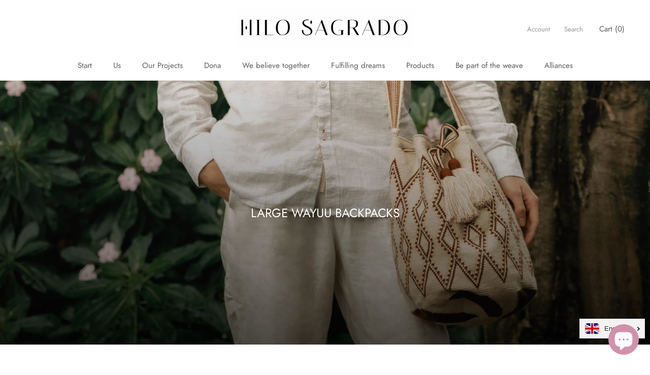

--- FILE ---
content_type: text/html; charset=utf-8
request_url: https://hilosagrado.org/collections/bolsos
body_size: 21686
content:
<!doctype html>

<html class="no-js" lang="es" dir="ltr">
  <head><!-- /snippets/ls-head.liquid -->
<!-- /snippets/ls-sdk.liquid -->
<link rel="stylesheet" href="//hilosagrado.org/cdn/shop/t/4/assets/ls-sdk.css?v=97442824065146435161696515265" type="text/css">
<script type="text/javascript">
  window.LangShop = {
    "currentLanguage": "es",
    "currentCurrency": "cop",
    "shopifyLocales":[{"code":"es","rootUrl":"\/"},{"code":"en","rootUrl":"\/en"}    ]
,
    "shopifyCurrencies": ["COP"],
    "originalLanguage": {"code":"es","alias":null,"title":"Spanish","icon":null,"published":true,"active":false},
    "targetLanguages": [{"code":"en","alias":null,"title":"English","icon":null,"published":true,"active":true}],
    "languagesSwitchers": [{"id":17503736,"title":null,"type":"dropdown","display":"all","position":"bottom-right","offset":"53px 10px","shortTitles":false,"icons":"rounded","sprite":"flags","defaultStyles":true,"devices":{"mobile":{"visible":true,"minWidth":null,"maxWidth":{"value":480,"dimension":"px"}},"tablet":{"visible":true,"minWidth":{"value":481,"dimension":"px"},"maxWidth":{"value":1023,"dimension":"px"}},"desktop":{"visible":true,"minWidth":{"value":1024,"dimension":"px"},"maxWidth":null}},"styles":{"dropdown":{"activeContainer":{"padding":{"top":{"value":8,"dimension":"px"},"right":{"value":10,"dimension":"px"},"bottom":{"value":8,"dimension":"px"},"left":{"value":10,"dimension":"px"}},"background":"rgba(255,255,255,.95)","borderRadius":{"topLeft":{"value":0,"dimension":"px"},"topRight":{"value":0,"dimension":"px"},"bottomLeft":{"value":0,"dimension":"px"},"bottomRight":{"value":0,"dimension":"px"}},"borderTop":{"color":"rgba(224, 224, 224, 1)","style":"solid","width":{"value":1,"dimension":"px"}},"borderRight":{"color":"rgba(224, 224, 224, 1)","style":"solid","width":{"value":1,"dimension":"px"}},"borderBottom":{"color":"rgba(224, 224, 224, 1)","style":"solid","width":{"value":1,"dimension":"px"}},"borderLeft":{"color":"rgba(224, 224, 224, 1)","style":"solid","width":{"value":1,"dimension":"px"}}},"activeContainerHovered":null,"activeItem":{"fontSize":{"value":13,"dimension":"px"},"fontFamily":"Open Sans","color":"rgba(39, 46, 49, 1)"},"activeItemHovered":null,"activeItemIcon":{"offset":{"value":10,"dimension":"px"},"position":"left"},"dropdownContainer":{"animation":"sliding","background":"rgba(255,255,255,.95)","borderRadius":{"topLeft":{"value":0,"dimension":"px"},"topRight":{"value":0,"dimension":"px"},"bottomLeft":{"value":0,"dimension":"px"},"bottomRight":{"value":0,"dimension":"px"}},"borderTop":{"color":"rgba(224, 224, 224, 1)","style":"solid","width":{"value":1,"dimension":"px"}},"borderRight":{"color":"rgba(224, 224, 224, 1)","style":"solid","width":{"value":1,"dimension":"px"}},"borderBottom":{"color":"rgba(224, 224, 224, 1)","style":"solid","width":{"value":1,"dimension":"px"}},"borderLeft":{"color":"rgba(224, 224, 224, 1)","style":"solid","width":{"value":1,"dimension":"px"}},"padding":{"top":{"value":0,"dimension":"px"},"right":{"value":0,"dimension":"px"},"bottom":{"value":0,"dimension":"px"},"left":{"value":0,"dimension":"px"}}},"dropdownContainerHovered":null,"dropdownItem":{"padding":{"top":{"value":8,"dimension":"px"},"right":{"value":10,"dimension":"px"},"bottom":{"value":8,"dimension":"px"},"left":{"value":10,"dimension":"px"}},"fontSize":{"value":13,"dimension":"px"},"fontFamily":"Open Sans","color":"rgba(39, 46, 49, 1)"},"dropdownItemHovered":{"color":"rgba(27, 160, 227, 1)"},"dropdownItemIcon":{"position":"left","offset":{"value":10,"dimension":"px"}},"arrow":{"color":"rgba(39, 46, 49, 1)","position":"right","offset":{"value":20,"dimension":"px"},"size":{"value":6,"dimension":"px"}}},"inline":{"container":{"background":"rgba(255,255,255,.95)","borderRadius":{"topLeft":{"value":4,"dimension":"px"},"topRight":{"value":4,"dimension":"px"},"bottomLeft":{"value":4,"dimension":"px"},"bottomRight":{"value":4,"dimension":"px"}},"borderTop":{"color":"rgba(224, 224, 224, 1)","style":"solid","width":{"value":1,"dimension":"px"}},"borderRight":{"color":"rgba(224, 224, 224, 1)","style":"solid","width":{"value":1,"dimension":"px"}},"borderBottom":{"color":"rgba(224, 224, 224, 1)","style":"solid","width":{"value":1,"dimension":"px"}},"borderLeft":{"color":"rgba(224, 224, 224, 1)","style":"solid","width":{"value":1,"dimension":"px"}}},"containerHovered":null,"item":{"background":"transparent","padding":{"top":{"value":8,"dimension":"px"},"right":{"value":10,"dimension":"px"},"bottom":{"value":8,"dimension":"px"},"left":{"value":10,"dimension":"px"}},"fontSize":{"value":13,"dimension":"px"},"fontFamily":"Open Sans","color":"rgba(39, 46, 49, 1)"},"itemHovered":{"background":"rgba(245, 245, 245, 1)","color":"rgba(39, 46, 49, 1)"},"itemActive":{"background":"rgba(245, 245, 245, 1)","color":"rgba(27, 160, 227, 1)"},"itemIcon":{"position":"left","offset":{"value":10,"dimension":"px"}}},"ios":{"activeContainer":{"padding":{"top":{"value":0,"dimension":"px"},"right":{"value":0,"dimension":"px"},"bottom":{"value":0,"dimension":"px"},"left":{"value":0,"dimension":"px"}},"background":"rgba(255,255,255,.95)","borderRadius":{"topLeft":{"value":0,"dimension":"px"},"topRight":{"value":0,"dimension":"px"},"bottomLeft":{"value":0,"dimension":"px"},"bottomRight":{"value":0,"dimension":"px"}},"borderTop":{"color":"rgba(224, 224, 224, 1)","style":"solid","width":{"value":1,"dimension":"px"}},"borderRight":{"color":"rgba(224, 224, 224, 1)","style":"solid","width":{"value":1,"dimension":"px"}},"borderBottom":{"color":"rgba(224, 224, 224, 1)","style":"solid","width":{"value":1,"dimension":"px"}},"borderLeft":{"color":"rgba(224, 224, 224, 1)","style":"solid","width":{"value":1,"dimension":"px"}}},"activeContainerHovered":null,"activeItem":{"fontSize":{"value":13,"dimension":"px"},"fontFamily":"Open Sans","color":"rgba(39, 46, 49, 1)","padding":{"top":{"value":8,"dimension":"px"},"right":{"value":10,"dimension":"px"},"bottom":{"value":8,"dimension":"px"},"left":{"value":10,"dimension":"px"}}},"activeItemHovered":null,"activeItemIcon":{"position":"left","offset":{"value":10,"dimension":"px"}},"modalOverlay":{"background":"rgba(0, 0, 0, 0.7)"},"wheelButtonsContainer":{"background":"rgba(255, 255, 255, 1)","padding":{"top":{"value":8,"dimension":"px"},"right":{"value":10,"dimension":"px"},"bottom":{"value":8,"dimension":"px"},"left":{"value":10,"dimension":"px"}},"borderTop":{"color":"rgba(224, 224, 224, 1)","style":"solid","width":{"value":0,"dimension":"px"}},"borderRight":{"color":"rgba(224, 224, 224, 1)","style":"solid","width":{"value":0,"dimension":"px"}},"borderBottom":{"color":"rgba(224, 224, 224, 1)","style":"solid","width":{"value":1,"dimension":"px"}},"borderLeft":{"color":"rgba(224, 224, 224, 1)","style":"solid","width":{"value":0,"dimension":"px"}}},"wheelCloseButton":{"fontSize":{"value":14,"dimension":"px"},"fontFamily":"Open Sans","color":"rgba(39, 46, 49, 1)","fontWeight":"bold"},"wheelCloseButtonHover":null,"wheelSubmitButton":{"fontSize":{"value":14,"dimension":"px"},"fontFamily":"Open Sans","color":"rgba(39, 46, 49, 1)","fontWeight":"bold"},"wheelSubmitButtonHover":null,"wheelPanelContainer":{"background":"rgba(255, 255, 255, 1)"},"wheelLine":{"borderTop":{"color":"rgba(224, 224, 224, 1)","style":"solid","width":{"value":1,"dimension":"px"}},"borderRight":{"color":"rgba(224, 224, 224, 1)","style":"solid","width":{"value":0,"dimension":"px"}},"borderBottom":{"color":"rgba(224, 224, 224, 1)","style":"solid","width":{"value":1,"dimension":"px"}},"borderLeft":{"color":"rgba(224, 224, 224, 1)","style":"solid","width":{"value":0,"dimension":"px"}}},"wheelItem":{"background":"transparent","padding":{"top":{"value":8,"dimension":"px"},"right":{"value":10,"dimension":"px"},"bottom":{"value":8,"dimension":"px"},"left":{"value":10,"dimension":"px"}},"fontSize":{"value":13,"dimension":"px"},"fontFamily":"Open Sans","color":"rgba(39, 46, 49, 1)","justifyContent":"flex-start"},"wheelItemIcon":{"position":"left","offset":{"value":10,"dimension":"px"}}},"modal":{"activeContainer":{"padding":{"top":{"value":0,"dimension":"px"},"right":{"value":0,"dimension":"px"},"bottom":{"value":0,"dimension":"px"},"left":{"value":0,"dimension":"px"}},"background":"rgba(255,255,255,.95)","borderRadius":{"topLeft":{"value":0,"dimension":"px"},"topRight":{"value":0,"dimension":"px"},"bottomLeft":{"value":0,"dimension":"px"},"bottomRight":{"value":0,"dimension":"px"}},"borderTop":{"color":"rgba(224, 224, 224, 1)","style":"solid","width":{"value":1,"dimension":"px"}},"borderRight":{"color":"rgba(224, 224, 224, 1)","style":"solid","width":{"value":1,"dimension":"px"}},"borderBottom":{"color":"rgba(224, 224, 224, 1)","style":"solid","width":{"value":1,"dimension":"px"}},"borderLeft":{"color":"rgba(224, 224, 224, 1)","style":"solid","width":{"value":1,"dimension":"px"}}},"activeContainerHovered":null,"activeItem":{"fontSize":{"value":13,"dimension":"px"},"fontFamily":"Open Sans","color":"rgba(39, 46, 49, 1)","padding":{"top":{"value":8,"dimension":"px"},"right":{"value":10,"dimension":"px"},"bottom":{"value":8,"dimension":"px"},"left":{"value":10,"dimension":"px"}}},"activeItemHovered":null,"activeItemIcon":{"position":"left","offset":{"value":10,"dimension":"px"}},"modalOverlay":{"background":"rgba(0, 0, 0, 0.7)"},"modalContent":{"animation":"sliding-down","background":"rgba(255, 255, 255, 1)","maxHeight":{"value":80,"dimension":"vh"},"maxWidth":{"value":80,"dimension":"vw"},"width":{"value":320,"dimension":"px"}},"modalContentHover":null,"modalItem":{"reverseElements":true,"fontSize":{"value":11,"dimension":"px"},"fontFamily":"Open Sans","color":"rgba(102, 102, 102, 1)","textTransform":"uppercase","fontWeight":"bold","justifyContent":"space-between","letterSpacing":{"value":3,"dimension":"px"},"padding":{"top":{"value":20,"dimension":"px"},"right":{"value":26,"dimension":"px"},"bottom":{"value":20,"dimension":"px"},"left":{"value":26,"dimension":"px"}}},"modalItemIcon":{"offset":{"value":20,"dimension":"px"}},"modalItemRadio":{"size":{"value":20,"dimension":"px"},"offset":{"value":20,"dimension":"px"},"color":"rgba(193, 202, 202, 1)"},"modalItemHovered":{"background":"rgba(255, 103, 99, 0.5)","color":"rgba(254, 236, 233, 1)"},"modalItemHoveredRadio":{"size":{"value":20,"dimension":"px"},"offset":{"value":20,"dimension":"px"},"color":"rgba(254, 236, 233, 1)"},"modalActiveItem":{"fontSize":{"value":15,"dimension":"px"},"color":"rgba(254, 236, 233, 1)","background":"rgba(255, 103, 99, 1)"},"modalActiveItemRadio":{"size":{"value":24,"dimension":"px"},"offset":{"value":18,"dimension":"px"},"color":"rgba(255, 255, 255, 1)"},"modalActiveItemHovered":null,"modalActiveItemHoveredRadio":null},"select":{"container":{"background":"rgba(255,255,255, 1)","borderRadius":{"topLeft":{"value":4,"dimension":"px"},"topRight":{"value":4,"dimension":"px"},"bottomLeft":{"value":4,"dimension":"px"},"bottomRight":{"value":4,"dimension":"px"}},"borderTop":{"color":"rgba(204, 204, 204, 1)","style":"solid","width":{"value":1,"dimension":"px"}},"borderRight":{"color":"rgba(204, 204, 204, 1)","style":"solid","width":{"value":1,"dimension":"px"}},"borderBottom":{"color":"rgba(204, 204, 204, 1)","style":"solid","width":{"value":1,"dimension":"px"}},"borderLeft":{"color":"rgba(204, 204, 204, 1)","style":"solid","width":{"value":1,"dimension":"px"}}},"text":{"padding":{"top":{"value":5,"dimension":"px"},"right":{"value":8,"dimension":"px"},"bottom":{"value":5,"dimension":"px"},"left":{"value":8,"dimension":"px"}},"fontSize":{"value":13,"dimension":"px"},"fontFamily":"Open Sans","color":"rgba(39, 46, 49, 1)"}}},"disabled":false}],
    "defaultCurrency": {"code":"cop","title":"Colombian Peso","icon":null,"rate":1500,"formatWithCurrency":" {{amount_no_decimals_with_comma_separator}} COP","formatWithoutCurrency":" {{amount_no_decimals_with_comma_separator}}"},
    "targetCurrencies": [],
    "currenciesSwitchers": [{"id":94216988,"title":null,"type":"dropdown","display":"all","position":"bottom-right","offset":"8px 10px","shortTitles":true,"icons":"rounded","sprite":"flags","defaultStyles":true,"devices":{"mobile":{"visible":true,"minWidth":null,"maxWidth":{"value":480,"dimension":"px"}},"tablet":{"visible":true,"minWidth":{"value":481,"dimension":"px"},"maxWidth":{"value":1023,"dimension":"px"}},"desktop":{"visible":true,"minWidth":{"value":1024,"dimension":"px"},"maxWidth":null}},"styles":{"dropdown":{"activeContainer":{"padding":{"top":{"value":8,"dimension":"px"},"right":{"value":18,"dimension":"px"},"bottom":{"value":8,"dimension":"px"},"left":{"value":18,"dimension":"px"}},"background":"rgba(255, 255, 255, 0.95)","borderRadius":{"topLeft":{"value":0,"dimension":"px"},"topRight":{"value":0,"dimension":"px"},"bottomLeft":{"value":0,"dimension":"px"},"bottomRight":{"value":0,"dimension":"px"}},"borderTop":{"color":"rgba(224, 224, 224, 1)","style":"solid","width":{"value":1,"dimension":"px"}},"borderRight":{"color":"rgba(224, 224, 224, 1)","style":"solid","width":{"value":1,"dimension":"px"}},"borderBottom":{"color":"rgba(224, 224, 224, 1)","style":"solid","width":{"value":1,"dimension":"px"}},"borderLeft":{"color":"rgba(224, 224, 224, 1)","style":"solid","width":{"value":1,"dimension":"px"}}},"activeContainerHovered":null,"activeItem":{"fontSize":{"value":13,"dimension":"px"},"fontFamily":"Open Sans","color":"rgba(39, 46, 49, 1)"},"activeItemHovered":null,"activeItemIcon":{"offset":{"value":10,"dimension":"px"},"position":"left"},"dropdownContainer":{"animation":"sliding","background":"rgba(255,255,255,.95)","borderRadius":{"topLeft":{"value":0,"dimension":"px"},"topRight":{"value":0,"dimension":"px"},"bottomLeft":{"value":0,"dimension":"px"},"bottomRight":{"value":0,"dimension":"px"}},"borderTop":{"color":"rgba(224, 224, 224, 1)","style":"solid","width":{"value":1,"dimension":"px"}},"borderRight":{"color":"rgba(224, 224, 224, 1)","style":"solid","width":{"value":1,"dimension":"px"}},"borderBottom":{"color":"rgba(224, 224, 224, 1)","style":"solid","width":{"value":1,"dimension":"px"}},"borderLeft":{"color":"rgba(224, 224, 224, 1)","style":"solid","width":{"value":1,"dimension":"px"}},"padding":{"top":{"value":0,"dimension":"px"},"right":{"value":0,"dimension":"px"},"bottom":{"value":0,"dimension":"px"},"left":{"value":0,"dimension":"px"}}},"dropdownContainerHovered":null,"dropdownItem":{"padding":{"top":{"value":8,"dimension":"px"},"right":{"value":10,"dimension":"px"},"bottom":{"value":8,"dimension":"px"},"left":{"value":10,"dimension":"px"}},"fontSize":{"value":13,"dimension":"px"},"fontFamily":"Open Sans","color":"rgba(39, 46, 49, 1)"},"dropdownItemHovered":{"color":"rgba(27, 160, 227, 1)"},"dropdownItemIcon":{"position":"left","offset":{"value":10,"dimension":"px"}},"arrow":{"color":"rgba(39, 46, 49, 1)","position":"right","offset":{"value":20,"dimension":"px"},"size":{"value":6,"dimension":"px"}}},"inline":{"container":{"background":"rgba(255,255,255,.95)","borderRadius":{"topLeft":{"value":4,"dimension":"px"},"topRight":{"value":4,"dimension":"px"},"bottomLeft":{"value":4,"dimension":"px"},"bottomRight":{"value":4,"dimension":"px"}},"borderTop":{"color":"rgba(224, 224, 224, 1)","style":"solid","width":{"value":1,"dimension":"px"}},"borderRight":{"color":"rgba(224, 224, 224, 1)","style":"solid","width":{"value":1,"dimension":"px"}},"borderBottom":{"color":"rgba(224, 224, 224, 1)","style":"solid","width":{"value":1,"dimension":"px"}},"borderLeft":{"color":"rgba(224, 224, 224, 1)","style":"solid","width":{"value":1,"dimension":"px"}}},"containerHovered":null,"item":{"background":"transparent","padding":{"top":{"value":8,"dimension":"px"},"right":{"value":10,"dimension":"px"},"bottom":{"value":8,"dimension":"px"},"left":{"value":10,"dimension":"px"}},"fontSize":{"value":13,"dimension":"px"},"fontFamily":"Open Sans","color":"rgba(39, 46, 49, 1)"},"itemHovered":{"background":"rgba(245, 245, 245, 1)","color":"rgba(39, 46, 49, 1)"},"itemActive":{"background":"rgba(245, 245, 245, 1)","color":"rgba(27, 160, 227, 1)"},"itemIcon":{"position":"left","offset":{"value":10,"dimension":"px"}}},"ios":{"activeContainer":{"padding":{"top":{"value":0,"dimension":"px"},"right":{"value":0,"dimension":"px"},"bottom":{"value":0,"dimension":"px"},"left":{"value":0,"dimension":"px"}},"background":"rgba(255,255,255,.95)","borderRadius":{"topLeft":{"value":0,"dimension":"px"},"topRight":{"value":0,"dimension":"px"},"bottomLeft":{"value":0,"dimension":"px"},"bottomRight":{"value":0,"dimension":"px"}},"borderTop":{"color":"rgba(224, 224, 224, 1)","style":"solid","width":{"value":1,"dimension":"px"}},"borderRight":{"color":"rgba(224, 224, 224, 1)","style":"solid","width":{"value":1,"dimension":"px"}},"borderBottom":{"color":"rgba(224, 224, 224, 1)","style":"solid","width":{"value":1,"dimension":"px"}},"borderLeft":{"color":"rgba(224, 224, 224, 1)","style":"solid","width":{"value":1,"dimension":"px"}}},"activeContainerHovered":null,"activeItem":{"fontSize":{"value":13,"dimension":"px"},"fontFamily":"Open Sans","color":"rgba(39, 46, 49, 1)","padding":{"top":{"value":8,"dimension":"px"},"right":{"value":10,"dimension":"px"},"bottom":{"value":8,"dimension":"px"},"left":{"value":10,"dimension":"px"}}},"activeItemHovered":null,"activeItemIcon":{"position":"left","offset":{"value":10,"dimension":"px"}},"modalOverlay":{"background":"rgba(0, 0, 0, 0.7)"},"wheelButtonsContainer":{"background":"rgba(255, 255, 255, 1)","padding":{"top":{"value":8,"dimension":"px"},"right":{"value":10,"dimension":"px"},"bottom":{"value":8,"dimension":"px"},"left":{"value":10,"dimension":"px"}},"borderTop":{"color":"rgba(224, 224, 224, 1)","style":"solid","width":{"value":0,"dimension":"px"}},"borderRight":{"color":"rgba(224, 224, 224, 1)","style":"solid","width":{"value":0,"dimension":"px"}},"borderBottom":{"color":"rgba(224, 224, 224, 1)","style":"solid","width":{"value":1,"dimension":"px"}},"borderLeft":{"color":"rgba(224, 224, 224, 1)","style":"solid","width":{"value":0,"dimension":"px"}}},"wheelCloseButton":{"fontSize":{"value":14,"dimension":"px"},"fontFamily":"Open Sans","color":"rgba(39, 46, 49, 1)","fontWeight":"bold"},"wheelCloseButtonHover":null,"wheelSubmitButton":{"fontSize":{"value":14,"dimension":"px"},"fontFamily":"Open Sans","color":"rgba(39, 46, 49, 1)","fontWeight":"bold"},"wheelSubmitButtonHover":null,"wheelPanelContainer":{"background":"rgba(255, 255, 255, 1)"},"wheelLine":{"borderTop":{"color":"rgba(224, 224, 224, 1)","style":"solid","width":{"value":1,"dimension":"px"}},"borderRight":{"color":"rgba(224, 224, 224, 1)","style":"solid","width":{"value":0,"dimension":"px"}},"borderBottom":{"color":"rgba(224, 224, 224, 1)","style":"solid","width":{"value":1,"dimension":"px"}},"borderLeft":{"color":"rgba(224, 224, 224, 1)","style":"solid","width":{"value":0,"dimension":"px"}}},"wheelItem":{"background":"transparent","padding":{"top":{"value":8,"dimension":"px"},"right":{"value":10,"dimension":"px"},"bottom":{"value":8,"dimension":"px"},"left":{"value":10,"dimension":"px"}},"fontSize":{"value":13,"dimension":"px"},"fontFamily":"Open Sans","color":"rgba(39, 46, 49, 1)","justifyContent":"flex-start"},"wheelItemIcon":{"position":"left","offset":{"value":10,"dimension":"px"}}},"modal":{"activeContainer":{"padding":{"top":{"value":0,"dimension":"px"},"right":{"value":0,"dimension":"px"},"bottom":{"value":0,"dimension":"px"},"left":{"value":0,"dimension":"px"}},"background":"rgba(255,255,255,.95)","borderRadius":{"topLeft":{"value":0,"dimension":"px"},"topRight":{"value":0,"dimension":"px"},"bottomLeft":{"value":0,"dimension":"px"},"bottomRight":{"value":0,"dimension":"px"}},"borderTop":{"color":"rgba(224, 224, 224, 1)","style":"solid","width":{"value":1,"dimension":"px"}},"borderRight":{"color":"rgba(224, 224, 224, 1)","style":"solid","width":{"value":1,"dimension":"px"}},"borderBottom":{"color":"rgba(224, 224, 224, 1)","style":"solid","width":{"value":1,"dimension":"px"}},"borderLeft":{"color":"rgba(224, 224, 224, 1)","style":"solid","width":{"value":1,"dimension":"px"}}},"activeContainerHovered":null,"activeItem":{"fontSize":{"value":13,"dimension":"px"},"fontFamily":"Open Sans","color":"rgba(39, 46, 49, 1)","padding":{"top":{"value":8,"dimension":"px"},"right":{"value":10,"dimension":"px"},"bottom":{"value":8,"dimension":"px"},"left":{"value":10,"dimension":"px"}}},"activeItemHovered":null,"activeItemIcon":{"position":"left","offset":{"value":10,"dimension":"px"}},"modalOverlay":{"background":"rgba(0, 0, 0, 0.7)"},"modalContent":{"animation":"sliding-down","background":"rgba(255, 255, 255, 1)","maxHeight":{"value":80,"dimension":"vh"},"maxWidth":{"value":80,"dimension":"vw"},"width":{"value":320,"dimension":"px"}},"modalContentHover":null,"modalItem":{"reverseElements":true,"fontSize":{"value":11,"dimension":"px"},"fontFamily":"Open Sans","color":"rgba(102, 102, 102, 1)","textTransform":"uppercase","fontWeight":"bold","justifyContent":"space-between","letterSpacing":{"value":3,"dimension":"px"},"padding":{"top":{"value":20,"dimension":"px"},"right":{"value":26,"dimension":"px"},"bottom":{"value":20,"dimension":"px"},"left":{"value":26,"dimension":"px"}}},"modalItemIcon":{"offset":{"value":20,"dimension":"px"}},"modalItemRadio":{"size":{"value":20,"dimension":"px"},"offset":{"value":20,"dimension":"px"},"color":"rgba(193, 202, 202, 1)"},"modalItemHovered":{"background":"rgba(255, 103, 99, 0.5)","color":"rgba(254, 236, 233, 1)"},"modalItemHoveredRadio":{"size":{"value":20,"dimension":"px"},"offset":{"value":20,"dimension":"px"},"color":"rgba(254, 236, 233, 1)"},"modalActiveItem":{"fontSize":{"value":15,"dimension":"px"},"color":"rgba(254, 236, 233, 1)","background":"rgba(255, 103, 99, 1)"},"modalActiveItemRadio":{"size":{"value":24,"dimension":"px"},"offset":{"value":18,"dimension":"px"},"color":"rgba(255, 255, 255, 1)"},"modalActiveItemHovered":null,"modalActiveItemHoveredRadio":null},"select":{"container":{"background":"rgba(255,255,255, 1)","borderRadius":{"topLeft":{"value":4,"dimension":"px"},"topRight":{"value":4,"dimension":"px"},"bottomLeft":{"value":4,"dimension":"px"},"bottomRight":{"value":4,"dimension":"px"}},"borderTop":{"color":"rgba(204, 204, 204, 1)","style":"solid","width":{"value":1,"dimension":"px"}},"borderRight":{"color":"rgba(204, 204, 204, 1)","style":"solid","width":{"value":1,"dimension":"px"}},"borderBottom":{"color":"rgba(204, 204, 204, 1)","style":"solid","width":{"value":1,"dimension":"px"}},"borderLeft":{"color":"rgba(204, 204, 204, 1)","style":"solid","width":{"value":1,"dimension":"px"}}},"text":{"padding":{"top":{"value":5,"dimension":"px"},"right":{"value":8,"dimension":"px"},"bottom":{"value":5,"dimension":"px"},"left":{"value":8,"dimension":"px"}},"fontSize":{"value":13,"dimension":"px"},"fontFamily":"Open Sans","color":"rgba(39, 46, 49, 1)"}}},"disabled":false}],
    "languageDetection": "location",
    "languagesCountries": [{"code":"en","countries":["as","ai","ag","aw","au","bs","bh","bd","bb","bz","bm","bw","br","io","bn","kh","cm","ca","ky","cx","cc","ck","cy","dk","dm","eg","et","fk","fj","gm","gh","gi","gr","gl","gd","gu","gg","gy","hk","is","in","id","ie","im","il","jm","je","jo","ke","ki","kr","kw","la","lb","ls","lr","ly","my","mv","mt","mh","mu","fm","mc","ms","na","nr","np","an","nz","ng","nu","nf","mp","om","pk","pw","pg","ph","pn","qa","rw","sh","kn","lc","vc","ws","sc","sl","sg","sb","so","za","gs","lk","sd","sr","sz","sy","tz","th","tl","tk","to","tt","tc","tv","ug","ua","ae","gb","us","um","vu","vn","vg","vi","zm","zw","bq","ss","sx","cw"]},{"code":"es","countries":["ar","bo","cl","co","cr","cu","do","ec","sv","gq","gt","hn","mx","ni","pa","py","pe","pr","es","uy","ve"]}],
    "languagesBrowsers": [{"code":"en","browsers":["en"]},{"code":"es","browsers":["es"]}],
    "currencyDetection": "location",
    "currenciesLanguages": [{"code":"usd","languages":[]},{"code":"cop","languages":["es-CO"]}],
    "currenciesCountries": [{"code":"usd","countries":["us","mx","pa","ca"]},{"code":"cop","countries":["co"]},{"code":"eur","countries":["al","es","de","it","fr","ch","nl","pt","dk"]}],
    "recommendationAlert": {"enabled":false,"type":"banner","styles":{"banner":{"bannerContainer":{"position":"top","spacing":10,"borderTop":{"color":"rgba(0,0,0,0.2)","style":"solid","width":{"value":0,"dimension":"px"}},"borderRight":{"color":"rgba(0,0,0,0.2)","style":"solid","width":{"value":0,"dimension":"px"}},"borderBottom":{"color":"rgba(0,0,0,0.2)","style":"solid","width":{"value":1,"dimension":"px"}},"borderLeft":{"color":"rgba(0,0,0,0.2)","style":"solid","width":{"value":0,"dimension":"px"}},"padding":{"top":{"value":23,"dimension":"px"},"right":{"value":55,"dimension":"px"},"bottom":{"value":23,"dimension":"px"},"left":{"value":55,"dimension":"px"}},"background":"rgba(255, 255, 255, 1)"},"bannerMessage":{"fontSize":{"value":16,"dimension":"px"}},"selectorContainer":{"background":"rgba(244,244,244, 1)","borderRadius":{"topLeft":{"value":2,"dimension":"px"},"topRight":{"value":2,"dimension":"px"},"bottomLeft":{"value":2,"dimension":"px"},"bottomRight":{"value":2,"dimension":"px"}},"borderTop":{"color":"rgba(204, 204, 204, 1)","style":"solid","width":{"value":0,"dimension":"px"}},"borderRight":{"color":"rgba(204, 204, 204, 1)","style":"solid","width":{"value":0,"dimension":"px"}},"borderBottom":{"color":"rgba(204, 204, 204, 1)","style":"solid","width":{"value":0,"dimension":"px"}},"borderLeft":{"color":"rgba(204, 204, 204, 1)","style":"solid","width":{"value":0,"dimension":"px"}}},"selectorContainerHovered":null,"selectorText":{"padding":{"top":{"value":8,"dimension":"px"},"right":{"value":8,"dimension":"px"},"bottom":{"value":8,"dimension":"px"},"left":{"value":8,"dimension":"px"}},"fontSize":{"value":16,"dimension":"px"},"fontFamily":"Open Sans","color":"rgba(39, 46, 49, 1)"},"selectorTextHovered":null,"changeButton":{"borderTop":{"color":"transparent","style":"solid","width":{"value":0,"dimension":"px"}},"borderRight":{"color":"transparent","style":"solid","width":{"value":0,"dimension":"px"}},"borderBottom":{"color":"transparent","style":"solid","width":{"value":0,"dimension":"px"}},"borderLeft":{"color":"transparent","style":"solid","width":{"value":0,"dimension":"px"}},"fontSize":{"value":16,"dimension":"px"},"borderRadius":{"topLeft":{"value":2,"dimension":"px"},"topRight":{"value":2,"dimension":"px"},"bottomLeft":{"value":2,"dimension":"px"},"bottomRight":{"value":2,"dimension":"px"}},"padding":{"top":{"value":8,"dimension":"px"},"right":{"value":8,"dimension":"px"},"bottom":{"value":8,"dimension":"px"},"left":{"value":8,"dimension":"px"}},"background":"rgba(0, 0, 0, 1)","color":"rgba(255, 255, 255, 1)"},"changeButtonHovered":null,"closeButton":{"fontSize":{"value":16,"dimension":"px"},"color":"rgba(0, 0, 0, 1)"},"closeButtonHovered":null},"popup":{"popupContainer":{"maxWidth":{"value":30,"dimension":"rem"},"position":"bottom-left","spacing":10,"offset":{"value":1,"dimension":"em"},"borderTop":{"color":"rgba(0,0,0,0.2)","style":"solid","width":{"value":0,"dimension":"px"}},"borderRight":{"color":"rgba(0,0,0,0.2)","style":"solid","width":{"value":0,"dimension":"px"}},"borderBottom":{"color":"rgba(0,0,0,0.2)","style":"solid","width":{"value":1,"dimension":"px"}},"borderLeft":{"color":"rgba(0,0,0,0.2)","style":"solid","width":{"value":0,"dimension":"px"}},"borderRadius":{"topLeft":{"value":0,"dimension":"px"},"topRight":{"value":0,"dimension":"px"},"bottomLeft":{"value":0,"dimension":"px"},"bottomRight":{"value":0,"dimension":"px"}},"padding":{"top":{"value":15,"dimension":"px"},"right":{"value":20,"dimension":"px"},"bottom":{"value":15,"dimension":"px"},"left":{"value":20,"dimension":"px"}},"background":"rgba(255, 255, 255, 1)"},"popupMessage":{"fontSize":{"value":16,"dimension":"px"}},"selectorContainer":{"background":"rgba(244,244,244, 1)","borderRadius":{"topLeft":{"value":2,"dimension":"px"},"topRight":{"value":2,"dimension":"px"},"bottomLeft":{"value":2,"dimension":"px"},"bottomRight":{"value":2,"dimension":"px"}},"borderTop":{"color":"rgba(204, 204, 204, 1)","style":"solid","width":{"value":0,"dimension":"px"}},"borderRight":{"color":"rgba(204, 204, 204, 1)","style":"solid","width":{"value":0,"dimension":"px"}},"borderBottom":{"color":"rgba(204, 204, 204, 1)","style":"solid","width":{"value":0,"dimension":"px"}},"borderLeft":{"color":"rgba(204, 204, 204, 1)","style":"solid","width":{"value":0,"dimension":"px"}}},"selectorContainerHovered":null,"selectorText":{"padding":{"top":{"value":8,"dimension":"px"},"right":{"value":8,"dimension":"px"},"bottom":{"value":8,"dimension":"px"},"left":{"value":8,"dimension":"px"}},"fontSize":{"value":16,"dimension":"px"},"fontFamily":"Open Sans","color":"rgba(39, 46, 49, 1)"},"selectorTextHovered":null,"changeButton":{"borderTop":{"color":"transparent","style":"solid","width":{"value":0,"dimension":"px"}},"borderRight":{"color":"transparent","style":"solid","width":{"value":0,"dimension":"px"}},"borderBottom":{"color":"transparent","style":"solid","width":{"value":0,"dimension":"px"}},"borderLeft":{"color":"transparent","style":"solid","width":{"value":0,"dimension":"px"}},"fontSize":{"value":16,"dimension":"px"},"borderRadius":{"topLeft":{"value":2,"dimension":"px"},"topRight":{"value":2,"dimension":"px"},"bottomLeft":{"value":2,"dimension":"px"},"bottomRight":{"value":2,"dimension":"px"}},"padding":{"top":{"value":8,"dimension":"px"},"right":{"value":8,"dimension":"px"},"bottom":{"value":8,"dimension":"px"},"left":{"value":8,"dimension":"px"}},"background":"rgba(0, 0, 0, 1)","color":"rgba(255, 255, 255, 1)"},"changeButtonHovered":null,"closeButton":{"fontSize":{"value":16,"dimension":"px"},"color":"rgba(0, 0, 0, 1)"},"closeButtonHovered":null}}},
    "currencyInQueryParam":true,
    "allowAutomaticRedirects":true,
    "storeMoneyFormat": "${{amount_with_comma_separator}}",
    "storeMoneyWithCurrencyFormat": "${{amount_with_comma_separator}} COP",
    "themeDynamics":[],
    "isAdmin":false,
    "isPreview":false,
    "i18n": {
      "ios_switcher": {
        "done": "Hecho",
        "close": "Cerrar",
      },
      "recommendation_alert_banner": {
        "currency_and_language_suggestion": "Parece que {{ language }} y {{ currency }} son más preferidos para ti. ¿Cambiar el lenguaje y la moneda?",
        "language_suggestion": "Parece que {{ language }} es más preferido para ti. ¿Cambiar idioma?",
        "currency_suggestion": "Parece que {{ currency }} es más preferido para ti. ¿Cambiar de moneda?",
      }
    }
  };
</script>
<script src="//hilosagrado.org/cdn/shop/t/4/assets/ls-sdk.js?v=101990693337967198331601668419" async></script>
<meta charset="utf-8"> 
    <meta http-equiv="X-UA-Compatible" content="IE=edge,chrome=1">
    <meta name="viewport" content="width=device-width, initial-scale=1.0, height=device-height, minimum-scale=1.0, user-scalable=0">
    <meta name="theme-color" content="">

    <title>
      MOCHILAS GRANDES WAYUU &ndash; Hilosagrado.org
    </title><link rel="canonical" href="https://hilosagrado.org/collections/bolsos"><meta property="og:type" content="website">
  <meta property="og:title" content="MOCHILAS GRANDES WAYUU">
  <meta property="og:image" content="http://hilosagrado.org/cdn/shop/collections/Maxibolso-Wayuu-Tejido-Gris-Beige_526c340b-375c-4c17-ade1-725114008b6a_grande.jpg?v=1695335734">
  <meta property="og:image:secure_url" content="https://hilosagrado.org/cdn/shop/collections/Maxibolso-Wayuu-Tejido-Gris-Beige_526c340b-375c-4c17-ade1-725114008b6a_grande.jpg?v=1695335734"><meta property="og:url" content="https://hilosagrado.org/collections/bolsos">
<meta property="og:site_name" content="Hilosagrado.org"><meta name="twitter:card" content="summary"><meta name="twitter:title" content="MOCHILAS GRANDES WAYUU">
  <meta name="twitter:description" content="">
  <meta name="twitter:image" content="https://hilosagrado.org/cdn/shop/collections/Maxibolso-Wayuu-Tejido-Gris-Beige_526c340b-375c-4c17-ade1-725114008b6a_600x600_crop_center.jpg?v=1695335734">

    <script>window.performance && window.performance.mark && window.performance.mark('shopify.content_for_header.start');</script><meta name="google-site-verification" content="28CJiD2U-RnsKdtLYC6xLNu9jDUWCGI_f2d-e6NUYiU">
<meta id="shopify-digital-wallet" name="shopify-digital-wallet" content="/3815473261/digital_wallets/dialog">
<link rel="alternate" type="application/atom+xml" title="Feed" href="/collections/bolsos.atom" />
<link rel="alternate" hreflang="x-default" href="https://hilosagrado.org/collections/bolsos">
<link rel="alternate" hreflang="es" href="https://hilosagrado.org/collections/bolsos">
<link rel="alternate" hreflang="en" href="https://hilosagrado.org/en/collections/bolsos">
<link rel="alternate" hreflang="es-AC" href="https://hilosagrado.org/es-en/collections/bolsos">
<link rel="alternate" hreflang="es-AD" href="https://hilosagrado.org/es-en/collections/bolsos">
<link rel="alternate" hreflang="es-AE" href="https://hilosagrado.org/es-en/collections/bolsos">
<link rel="alternate" hreflang="es-AF" href="https://hilosagrado.org/es-en/collections/bolsos">
<link rel="alternate" hreflang="es-AG" href="https://hilosagrado.org/es-en/collections/bolsos">
<link rel="alternate" hreflang="es-AI" href="https://hilosagrado.org/es-en/collections/bolsos">
<link rel="alternate" hreflang="es-AL" href="https://hilosagrado.org/es-en/collections/bolsos">
<link rel="alternate" hreflang="es-AM" href="https://hilosagrado.org/es-en/collections/bolsos">
<link rel="alternate" hreflang="es-AO" href="https://hilosagrado.org/es-en/collections/bolsos">
<link rel="alternate" hreflang="es-AR" href="https://hilosagrado.org/es-en/collections/bolsos">
<link rel="alternate" hreflang="es-AT" href="https://hilosagrado.org/es-en/collections/bolsos">
<link rel="alternate" hreflang="es-AU" href="https://hilosagrado.org/es-en/collections/bolsos">
<link rel="alternate" hreflang="es-AW" href="https://hilosagrado.org/es-en/collections/bolsos">
<link rel="alternate" hreflang="es-AX" href="https://hilosagrado.org/es-en/collections/bolsos">
<link rel="alternate" hreflang="es-AZ" href="https://hilosagrado.org/es-en/collections/bolsos">
<link rel="alternate" hreflang="es-BA" href="https://hilosagrado.org/es-en/collections/bolsos">
<link rel="alternate" hreflang="es-BB" href="https://hilosagrado.org/es-en/collections/bolsos">
<link rel="alternate" hreflang="es-BD" href="https://hilosagrado.org/es-en/collections/bolsos">
<link rel="alternate" hreflang="es-BE" href="https://hilosagrado.org/es-en/collections/bolsos">
<link rel="alternate" hreflang="es-BF" href="https://hilosagrado.org/es-en/collections/bolsos">
<link rel="alternate" hreflang="es-BG" href="https://hilosagrado.org/es-en/collections/bolsos">
<link rel="alternate" hreflang="es-BH" href="https://hilosagrado.org/es-en/collections/bolsos">
<link rel="alternate" hreflang="es-BI" href="https://hilosagrado.org/es-en/collections/bolsos">
<link rel="alternate" hreflang="es-BJ" href="https://hilosagrado.org/es-en/collections/bolsos">
<link rel="alternate" hreflang="es-BL" href="https://hilosagrado.org/es-en/collections/bolsos">
<link rel="alternate" hreflang="es-BM" href="https://hilosagrado.org/es-en/collections/bolsos">
<link rel="alternate" hreflang="es-BN" href="https://hilosagrado.org/es-en/collections/bolsos">
<link rel="alternate" hreflang="es-BO" href="https://hilosagrado.org/es-en/collections/bolsos">
<link rel="alternate" hreflang="es-BQ" href="https://hilosagrado.org/es-en/collections/bolsos">
<link rel="alternate" hreflang="es-BR" href="https://hilosagrado.org/es-en/collections/bolsos">
<link rel="alternate" hreflang="es-BS" href="https://hilosagrado.org/es-en/collections/bolsos">
<link rel="alternate" hreflang="es-BT" href="https://hilosagrado.org/es-en/collections/bolsos">
<link rel="alternate" hreflang="es-BW" href="https://hilosagrado.org/es-en/collections/bolsos">
<link rel="alternate" hreflang="es-BY" href="https://hilosagrado.org/es-en/collections/bolsos">
<link rel="alternate" hreflang="es-BZ" href="https://hilosagrado.org/es-en/collections/bolsos">
<link rel="alternate" hreflang="es-CA" href="https://hilosagrado.org/es-en/collections/bolsos">
<link rel="alternate" hreflang="es-CC" href="https://hilosagrado.org/es-en/collections/bolsos">
<link rel="alternate" hreflang="es-CD" href="https://hilosagrado.org/es-en/collections/bolsos">
<link rel="alternate" hreflang="es-CF" href="https://hilosagrado.org/es-en/collections/bolsos">
<link rel="alternate" hreflang="es-CG" href="https://hilosagrado.org/es-en/collections/bolsos">
<link rel="alternate" hreflang="es-CH" href="https://hilosagrado.org/es-en/collections/bolsos">
<link rel="alternate" hreflang="es-CI" href="https://hilosagrado.org/es-en/collections/bolsos">
<link rel="alternate" hreflang="es-CK" href="https://hilosagrado.org/es-en/collections/bolsos">
<link rel="alternate" hreflang="es-CL" href="https://hilosagrado.org/es-en/collections/bolsos">
<link rel="alternate" hreflang="es-CM" href="https://hilosagrado.org/es-en/collections/bolsos">
<link rel="alternate" hreflang="es-CN" href="https://hilosagrado.org/es-en/collections/bolsos">
<link rel="alternate" hreflang="es-CR" href="https://hilosagrado.org/es-en/collections/bolsos">
<link rel="alternate" hreflang="es-CV" href="https://hilosagrado.org/es-en/collections/bolsos">
<link rel="alternate" hreflang="es-CW" href="https://hilosagrado.org/es-en/collections/bolsos">
<link rel="alternate" hreflang="es-CX" href="https://hilosagrado.org/es-en/collections/bolsos">
<link rel="alternate" hreflang="es-CY" href="https://hilosagrado.org/es-en/collections/bolsos">
<link rel="alternate" hreflang="es-CZ" href="https://hilosagrado.org/es-en/collections/bolsos">
<link rel="alternate" hreflang="es-DE" href="https://hilosagrado.org/es-en/collections/bolsos">
<link rel="alternate" hreflang="es-DJ" href="https://hilosagrado.org/es-en/collections/bolsos">
<link rel="alternate" hreflang="es-DK" href="https://hilosagrado.org/es-en/collections/bolsos">
<link rel="alternate" hreflang="es-DM" href="https://hilosagrado.org/es-en/collections/bolsos">
<link rel="alternate" hreflang="es-DO" href="https://hilosagrado.org/es-en/collections/bolsos">
<link rel="alternate" hreflang="es-DZ" href="https://hilosagrado.org/es-en/collections/bolsos">
<link rel="alternate" hreflang="es-EC" href="https://hilosagrado.org/es-en/collections/bolsos">
<link rel="alternate" hreflang="es-EE" href="https://hilosagrado.org/es-en/collections/bolsos">
<link rel="alternate" hreflang="es-EG" href="https://hilosagrado.org/es-en/collections/bolsos">
<link rel="alternate" hreflang="es-EH" href="https://hilosagrado.org/es-en/collections/bolsos">
<link rel="alternate" hreflang="es-ER" href="https://hilosagrado.org/es-en/collections/bolsos">
<link rel="alternate" hreflang="es-ES" href="https://hilosagrado.org/es-en/collections/bolsos">
<link rel="alternate" hreflang="es-ET" href="https://hilosagrado.org/es-en/collections/bolsos">
<link rel="alternate" hreflang="es-FI" href="https://hilosagrado.org/es-en/collections/bolsos">
<link rel="alternate" hreflang="es-FJ" href="https://hilosagrado.org/es-en/collections/bolsos">
<link rel="alternate" hreflang="es-FK" href="https://hilosagrado.org/es-en/collections/bolsos">
<link rel="alternate" hreflang="es-FO" href="https://hilosagrado.org/es-en/collections/bolsos">
<link rel="alternate" hreflang="es-FR" href="https://hilosagrado.org/es-en/collections/bolsos">
<link rel="alternate" hreflang="es-GA" href="https://hilosagrado.org/es-en/collections/bolsos">
<link rel="alternate" hreflang="es-GB" href="https://hilosagrado.org/es-en/collections/bolsos">
<link rel="alternate" hreflang="es-GD" href="https://hilosagrado.org/es-en/collections/bolsos">
<link rel="alternate" hreflang="es-GE" href="https://hilosagrado.org/es-en/collections/bolsos">
<link rel="alternate" hreflang="es-GF" href="https://hilosagrado.org/es-en/collections/bolsos">
<link rel="alternate" hreflang="es-GG" href="https://hilosagrado.org/es-en/collections/bolsos">
<link rel="alternate" hreflang="es-GH" href="https://hilosagrado.org/es-en/collections/bolsos">
<link rel="alternate" hreflang="es-GI" href="https://hilosagrado.org/es-en/collections/bolsos">
<link rel="alternate" hreflang="es-GL" href="https://hilosagrado.org/es-en/collections/bolsos">
<link rel="alternate" hreflang="es-GM" href="https://hilosagrado.org/es-en/collections/bolsos">
<link rel="alternate" hreflang="es-GN" href="https://hilosagrado.org/es-en/collections/bolsos">
<link rel="alternate" hreflang="es-GP" href="https://hilosagrado.org/es-en/collections/bolsos">
<link rel="alternate" hreflang="es-GQ" href="https://hilosagrado.org/es-en/collections/bolsos">
<link rel="alternate" hreflang="es-GR" href="https://hilosagrado.org/es-en/collections/bolsos">
<link rel="alternate" hreflang="es-GS" href="https://hilosagrado.org/es-en/collections/bolsos">
<link rel="alternate" hreflang="es-GT" href="https://hilosagrado.org/es-en/collections/bolsos">
<link rel="alternate" hreflang="es-GW" href="https://hilosagrado.org/es-en/collections/bolsos">
<link rel="alternate" hreflang="es-GY" href="https://hilosagrado.org/es-en/collections/bolsos">
<link rel="alternate" hreflang="es-HK" href="https://hilosagrado.org/es-en/collections/bolsos">
<link rel="alternate" hreflang="es-HN" href="https://hilosagrado.org/es-en/collections/bolsos">
<link rel="alternate" hreflang="es-HR" href="https://hilosagrado.org/es-en/collections/bolsos">
<link rel="alternate" hreflang="es-HT" href="https://hilosagrado.org/es-en/collections/bolsos">
<link rel="alternate" hreflang="es-HU" href="https://hilosagrado.org/es-en/collections/bolsos">
<link rel="alternate" hreflang="es-ID" href="https://hilosagrado.org/es-en/collections/bolsos">
<link rel="alternate" hreflang="es-IE" href="https://hilosagrado.org/es-en/collections/bolsos">
<link rel="alternate" hreflang="es-IL" href="https://hilosagrado.org/es-en/collections/bolsos">
<link rel="alternate" hreflang="es-IM" href="https://hilosagrado.org/es-en/collections/bolsos">
<link rel="alternate" hreflang="es-IN" href="https://hilosagrado.org/es-en/collections/bolsos">
<link rel="alternate" hreflang="es-IO" href="https://hilosagrado.org/es-en/collections/bolsos">
<link rel="alternate" hreflang="es-IQ" href="https://hilosagrado.org/es-en/collections/bolsos">
<link rel="alternate" hreflang="es-IS" href="https://hilosagrado.org/es-en/collections/bolsos">
<link rel="alternate" hreflang="es-IT" href="https://hilosagrado.org/es-en/collections/bolsos">
<link rel="alternate" hreflang="es-JE" href="https://hilosagrado.org/es-en/collections/bolsos">
<link rel="alternate" hreflang="es-JM" href="https://hilosagrado.org/es-en/collections/bolsos">
<link rel="alternate" hreflang="es-JO" href="https://hilosagrado.org/es-en/collections/bolsos">
<link rel="alternate" hreflang="es-JP" href="https://hilosagrado.org/es-en/collections/bolsos">
<link rel="alternate" hreflang="es-KE" href="https://hilosagrado.org/es-en/collections/bolsos">
<link rel="alternate" hreflang="es-KG" href="https://hilosagrado.org/es-en/collections/bolsos">
<link rel="alternate" hreflang="es-KH" href="https://hilosagrado.org/es-en/collections/bolsos">
<link rel="alternate" hreflang="es-KI" href="https://hilosagrado.org/es-en/collections/bolsos">
<link rel="alternate" hreflang="es-KM" href="https://hilosagrado.org/es-en/collections/bolsos">
<link rel="alternate" hreflang="es-KN" href="https://hilosagrado.org/es-en/collections/bolsos">
<link rel="alternate" hreflang="es-KR" href="https://hilosagrado.org/es-en/collections/bolsos">
<link rel="alternate" hreflang="es-KW" href="https://hilosagrado.org/es-en/collections/bolsos">
<link rel="alternate" hreflang="es-KY" href="https://hilosagrado.org/es-en/collections/bolsos">
<link rel="alternate" hreflang="es-KZ" href="https://hilosagrado.org/es-en/collections/bolsos">
<link rel="alternate" hreflang="es-LA" href="https://hilosagrado.org/es-en/collections/bolsos">
<link rel="alternate" hreflang="es-LB" href="https://hilosagrado.org/es-en/collections/bolsos">
<link rel="alternate" hreflang="es-LC" href="https://hilosagrado.org/es-en/collections/bolsos">
<link rel="alternate" hreflang="es-LI" href="https://hilosagrado.org/es-en/collections/bolsos">
<link rel="alternate" hreflang="es-LK" href="https://hilosagrado.org/es-en/collections/bolsos">
<link rel="alternate" hreflang="es-LR" href="https://hilosagrado.org/es-en/collections/bolsos">
<link rel="alternate" hreflang="es-LS" href="https://hilosagrado.org/es-en/collections/bolsos">
<link rel="alternate" hreflang="es-LT" href="https://hilosagrado.org/es-en/collections/bolsos">
<link rel="alternate" hreflang="es-LU" href="https://hilosagrado.org/es-en/collections/bolsos">
<link rel="alternate" hreflang="es-LV" href="https://hilosagrado.org/es-en/collections/bolsos">
<link rel="alternate" hreflang="es-LY" href="https://hilosagrado.org/es-en/collections/bolsos">
<link rel="alternate" hreflang="es-MA" href="https://hilosagrado.org/es-en/collections/bolsos">
<link rel="alternate" hreflang="es-MC" href="https://hilosagrado.org/es-en/collections/bolsos">
<link rel="alternate" hreflang="es-MD" href="https://hilosagrado.org/es-en/collections/bolsos">
<link rel="alternate" hreflang="es-ME" href="https://hilosagrado.org/es-en/collections/bolsos">
<link rel="alternate" hreflang="es-MF" href="https://hilosagrado.org/es-en/collections/bolsos">
<link rel="alternate" hreflang="es-MG" href="https://hilosagrado.org/es-en/collections/bolsos">
<link rel="alternate" hreflang="es-MK" href="https://hilosagrado.org/es-en/collections/bolsos">
<link rel="alternate" hreflang="es-ML" href="https://hilosagrado.org/es-en/collections/bolsos">
<link rel="alternate" hreflang="es-MM" href="https://hilosagrado.org/es-en/collections/bolsos">
<link rel="alternate" hreflang="es-MN" href="https://hilosagrado.org/es-en/collections/bolsos">
<link rel="alternate" hreflang="es-MO" href="https://hilosagrado.org/es-en/collections/bolsos">
<link rel="alternate" hreflang="es-MQ" href="https://hilosagrado.org/es-en/collections/bolsos">
<link rel="alternate" hreflang="es-MR" href="https://hilosagrado.org/es-en/collections/bolsos">
<link rel="alternate" hreflang="es-MS" href="https://hilosagrado.org/es-en/collections/bolsos">
<link rel="alternate" hreflang="es-MT" href="https://hilosagrado.org/es-en/collections/bolsos">
<link rel="alternate" hreflang="es-MU" href="https://hilosagrado.org/es-en/collections/bolsos">
<link rel="alternate" hreflang="es-MV" href="https://hilosagrado.org/es-en/collections/bolsos">
<link rel="alternate" hreflang="es-MW" href="https://hilosagrado.org/es-en/collections/bolsos">
<link rel="alternate" hreflang="es-MX" href="https://hilosagrado.org/es-en/collections/bolsos">
<link rel="alternate" hreflang="es-MY" href="https://hilosagrado.org/es-en/collections/bolsos">
<link rel="alternate" hreflang="es-MZ" href="https://hilosagrado.org/es-en/collections/bolsos">
<link rel="alternate" hreflang="es-NA" href="https://hilosagrado.org/es-en/collections/bolsos">
<link rel="alternate" hreflang="es-NC" href="https://hilosagrado.org/es-en/collections/bolsos">
<link rel="alternate" hreflang="es-NE" href="https://hilosagrado.org/es-en/collections/bolsos">
<link rel="alternate" hreflang="es-NF" href="https://hilosagrado.org/es-en/collections/bolsos">
<link rel="alternate" hreflang="es-NG" href="https://hilosagrado.org/es-en/collections/bolsos">
<link rel="alternate" hreflang="es-NI" href="https://hilosagrado.org/es-en/collections/bolsos">
<link rel="alternate" hreflang="es-NL" href="https://hilosagrado.org/es-en/collections/bolsos">
<link rel="alternate" hreflang="es-NO" href="https://hilosagrado.org/es-en/collections/bolsos">
<link rel="alternate" hreflang="es-NP" href="https://hilosagrado.org/es-en/collections/bolsos">
<link rel="alternate" hreflang="es-NR" href="https://hilosagrado.org/es-en/collections/bolsos">
<link rel="alternate" hreflang="es-NU" href="https://hilosagrado.org/es-en/collections/bolsos">
<link rel="alternate" hreflang="es-NZ" href="https://hilosagrado.org/es-en/collections/bolsos">
<link rel="alternate" hreflang="es-OM" href="https://hilosagrado.org/es-en/collections/bolsos">
<link rel="alternate" hreflang="es-PA" href="https://hilosagrado.org/es-en/collections/bolsos">
<link rel="alternate" hreflang="es-PE" href="https://hilosagrado.org/es-en/collections/bolsos">
<link rel="alternate" hreflang="es-PF" href="https://hilosagrado.org/es-en/collections/bolsos">
<link rel="alternate" hreflang="es-PG" href="https://hilosagrado.org/es-en/collections/bolsos">
<link rel="alternate" hreflang="es-PH" href="https://hilosagrado.org/es-en/collections/bolsos">
<link rel="alternate" hreflang="es-PK" href="https://hilosagrado.org/es-en/collections/bolsos">
<link rel="alternate" hreflang="es-PL" href="https://hilosagrado.org/es-en/collections/bolsos">
<link rel="alternate" hreflang="es-PM" href="https://hilosagrado.org/es-en/collections/bolsos">
<link rel="alternate" hreflang="es-PN" href="https://hilosagrado.org/es-en/collections/bolsos">
<link rel="alternate" hreflang="es-PS" href="https://hilosagrado.org/es-en/collections/bolsos">
<link rel="alternate" hreflang="es-PT" href="https://hilosagrado.org/es-en/collections/bolsos">
<link rel="alternate" hreflang="es-PY" href="https://hilosagrado.org/es-en/collections/bolsos">
<link rel="alternate" hreflang="es-QA" href="https://hilosagrado.org/es-en/collections/bolsos">
<link rel="alternate" hreflang="es-RE" href="https://hilosagrado.org/es-en/collections/bolsos">
<link rel="alternate" hreflang="es-RO" href="https://hilosagrado.org/es-en/collections/bolsos">
<link rel="alternate" hreflang="es-RS" href="https://hilosagrado.org/es-en/collections/bolsos">
<link rel="alternate" hreflang="es-RU" href="https://hilosagrado.org/es-en/collections/bolsos">
<link rel="alternate" hreflang="es-RW" href="https://hilosagrado.org/es-en/collections/bolsos">
<link rel="alternate" hreflang="es-SA" href="https://hilosagrado.org/es-en/collections/bolsos">
<link rel="alternate" hreflang="es-SB" href="https://hilosagrado.org/es-en/collections/bolsos">
<link rel="alternate" hreflang="es-SC" href="https://hilosagrado.org/es-en/collections/bolsos">
<link rel="alternate" hreflang="es-SD" href="https://hilosagrado.org/es-en/collections/bolsos">
<link rel="alternate" hreflang="es-SE" href="https://hilosagrado.org/es-en/collections/bolsos">
<link rel="alternate" hreflang="es-SG" href="https://hilosagrado.org/es-en/collections/bolsos">
<link rel="alternate" hreflang="es-SH" href="https://hilosagrado.org/es-en/collections/bolsos">
<link rel="alternate" hreflang="es-SI" href="https://hilosagrado.org/es-en/collections/bolsos">
<link rel="alternate" hreflang="es-SJ" href="https://hilosagrado.org/es-en/collections/bolsos">
<link rel="alternate" hreflang="es-SK" href="https://hilosagrado.org/es-en/collections/bolsos">
<link rel="alternate" hreflang="es-SL" href="https://hilosagrado.org/es-en/collections/bolsos">
<link rel="alternate" hreflang="es-SM" href="https://hilosagrado.org/es-en/collections/bolsos">
<link rel="alternate" hreflang="es-SN" href="https://hilosagrado.org/es-en/collections/bolsos">
<link rel="alternate" hreflang="es-SO" href="https://hilosagrado.org/es-en/collections/bolsos">
<link rel="alternate" hreflang="es-SR" href="https://hilosagrado.org/es-en/collections/bolsos">
<link rel="alternate" hreflang="es-SS" href="https://hilosagrado.org/es-en/collections/bolsos">
<link rel="alternate" hreflang="es-ST" href="https://hilosagrado.org/es-en/collections/bolsos">
<link rel="alternate" hreflang="es-SV" href="https://hilosagrado.org/es-en/collections/bolsos">
<link rel="alternate" hreflang="es-SX" href="https://hilosagrado.org/es-en/collections/bolsos">
<link rel="alternate" hreflang="es-SZ" href="https://hilosagrado.org/es-en/collections/bolsos">
<link rel="alternate" hreflang="es-TA" href="https://hilosagrado.org/es-en/collections/bolsos">
<link rel="alternate" hreflang="es-TC" href="https://hilosagrado.org/es-en/collections/bolsos">
<link rel="alternate" hreflang="es-TD" href="https://hilosagrado.org/es-en/collections/bolsos">
<link rel="alternate" hreflang="es-TF" href="https://hilosagrado.org/es-en/collections/bolsos">
<link rel="alternate" hreflang="es-TG" href="https://hilosagrado.org/es-en/collections/bolsos">
<link rel="alternate" hreflang="es-TH" href="https://hilosagrado.org/es-en/collections/bolsos">
<link rel="alternate" hreflang="es-TJ" href="https://hilosagrado.org/es-en/collections/bolsos">
<link rel="alternate" hreflang="es-TK" href="https://hilosagrado.org/es-en/collections/bolsos">
<link rel="alternate" hreflang="es-TL" href="https://hilosagrado.org/es-en/collections/bolsos">
<link rel="alternate" hreflang="es-TM" href="https://hilosagrado.org/es-en/collections/bolsos">
<link rel="alternate" hreflang="es-TN" href="https://hilosagrado.org/es-en/collections/bolsos">
<link rel="alternate" hreflang="es-TO" href="https://hilosagrado.org/es-en/collections/bolsos">
<link rel="alternate" hreflang="es-TR" href="https://hilosagrado.org/es-en/collections/bolsos">
<link rel="alternate" hreflang="es-TT" href="https://hilosagrado.org/es-en/collections/bolsos">
<link rel="alternate" hreflang="es-TV" href="https://hilosagrado.org/es-en/collections/bolsos">
<link rel="alternate" hreflang="es-TW" href="https://hilosagrado.org/es-en/collections/bolsos">
<link rel="alternate" hreflang="es-TZ" href="https://hilosagrado.org/es-en/collections/bolsos">
<link rel="alternate" hreflang="es-UA" href="https://hilosagrado.org/es-en/collections/bolsos">
<link rel="alternate" hreflang="es-UG" href="https://hilosagrado.org/es-en/collections/bolsos">
<link rel="alternate" hreflang="es-UM" href="https://hilosagrado.org/es-en/collections/bolsos">
<link rel="alternate" hreflang="es-US" href="https://hilosagrado.org/es-en/collections/bolsos">
<link rel="alternate" hreflang="es-UY" href="https://hilosagrado.org/es-en/collections/bolsos">
<link rel="alternate" hreflang="es-UZ" href="https://hilosagrado.org/es-en/collections/bolsos">
<link rel="alternate" hreflang="es-VA" href="https://hilosagrado.org/es-en/collections/bolsos">
<link rel="alternate" hreflang="es-VC" href="https://hilosagrado.org/es-en/collections/bolsos">
<link rel="alternate" hreflang="es-VE" href="https://hilosagrado.org/es-en/collections/bolsos">
<link rel="alternate" hreflang="es-VG" href="https://hilosagrado.org/es-en/collections/bolsos">
<link rel="alternate" hreflang="es-VN" href="https://hilosagrado.org/es-en/collections/bolsos">
<link rel="alternate" hreflang="es-VU" href="https://hilosagrado.org/es-en/collections/bolsos">
<link rel="alternate" hreflang="es-WF" href="https://hilosagrado.org/es-en/collections/bolsos">
<link rel="alternate" hreflang="es-WS" href="https://hilosagrado.org/es-en/collections/bolsos">
<link rel="alternate" hreflang="es-XK" href="https://hilosagrado.org/es-en/collections/bolsos">
<link rel="alternate" hreflang="es-YE" href="https://hilosagrado.org/es-en/collections/bolsos">
<link rel="alternate" hreflang="es-YT" href="https://hilosagrado.org/es-en/collections/bolsos">
<link rel="alternate" hreflang="es-ZA" href="https://hilosagrado.org/es-en/collections/bolsos">
<link rel="alternate" hreflang="es-ZM" href="https://hilosagrado.org/es-en/collections/bolsos">
<link rel="alternate" hreflang="es-ZW" href="https://hilosagrado.org/es-en/collections/bolsos">
<link rel="alternate" type="application/json+oembed" href="https://hilosagrado.org/collections/bolsos.oembed">
<script async="async" src="/checkouts/internal/preloads.js?locale=es-CO"></script>
<script id="shopify-features" type="application/json">{"accessToken":"bc8b56baf292ac933f31b442f2da37d7","betas":["rich-media-storefront-analytics"],"domain":"hilosagrado.org","predictiveSearch":true,"shopId":3815473261,"locale":"es"}</script>
<script>var Shopify = Shopify || {};
Shopify.shop = "hilosagrado-org.myshopify.com";
Shopify.locale = "es";
Shopify.currency = {"active":"COP","rate":"1.0"};
Shopify.country = "CO";
Shopify.theme = {"name":"LangShop | Prestige","id":81899946093,"schema_name":"LangShop Theme","schema_version":"2.5.5","theme_store_id":null,"role":"main"};
Shopify.theme.handle = "null";
Shopify.theme.style = {"id":null,"handle":null};
Shopify.cdnHost = "hilosagrado.org/cdn";
Shopify.routes = Shopify.routes || {};
Shopify.routes.root = "/";</script>
<script type="module">!function(o){(o.Shopify=o.Shopify||{}).modules=!0}(window);</script>
<script>!function(o){function n(){var o=[];function n(){o.push(Array.prototype.slice.apply(arguments))}return n.q=o,n}var t=o.Shopify=o.Shopify||{};t.loadFeatures=n(),t.autoloadFeatures=n()}(window);</script>
<script id="shop-js-analytics" type="application/json">{"pageType":"collection"}</script>
<script defer="defer" async type="module" src="//hilosagrado.org/cdn/shopifycloud/shop-js/modules/v2/client.init-shop-cart-sync_2Gr3Q33f.es.esm.js"></script>
<script defer="defer" async type="module" src="//hilosagrado.org/cdn/shopifycloud/shop-js/modules/v2/chunk.common_noJfOIa7.esm.js"></script>
<script defer="defer" async type="module" src="//hilosagrado.org/cdn/shopifycloud/shop-js/modules/v2/chunk.modal_Deo2FJQo.esm.js"></script>
<script type="module">
  await import("//hilosagrado.org/cdn/shopifycloud/shop-js/modules/v2/client.init-shop-cart-sync_2Gr3Q33f.es.esm.js");
await import("//hilosagrado.org/cdn/shopifycloud/shop-js/modules/v2/chunk.common_noJfOIa7.esm.js");
await import("//hilosagrado.org/cdn/shopifycloud/shop-js/modules/v2/chunk.modal_Deo2FJQo.esm.js");

  window.Shopify.SignInWithShop?.initShopCartSync?.({"fedCMEnabled":true,"windoidEnabled":true});

</script>
<script>(function() {
  var isLoaded = false;
  function asyncLoad() {
    if (isLoaded) return;
    isLoaded = true;
    var urls = ["https:\/\/a.mailmunch.co\/widgets\/site-768262-adb21a5d6eceaba33c1399e3c5f9dd1cc8ee6687.js?shop=hilosagrado-org.myshopify.com","\/\/www.powr.io\/powr.js?powr-token=hilosagrado-org.myshopify.com\u0026external-type=shopify\u0026shop=hilosagrado-org.myshopify.com","https:\/\/static.klaviyo.com\/onsite\/js\/klaviyo.js?company_id=YdVamZ\u0026shop=hilosagrado-org.myshopify.com","https:\/\/static.klaviyo.com\/onsite\/js\/klaviyo.js?company_id=YdVamZ\u0026shop=hilosagrado-org.myshopify.com","https:\/\/preorder.conversionbear.com\/widget\/widget.js?shop=hilosagrado-org.myshopify.com","https:\/\/cdn.langshop.app\/buckets\/app\/libs\/storefront\/sdk.js?proxy_prefix=\/apps\/langshop\u0026source=sct\u0026shop=hilosagrado-org.myshopify.com"];
    for (var i = 0; i < urls.length; i++) {
      var s = document.createElement('script');
      s.type = 'text/javascript';
      s.async = true;
      s.src = urls[i];
      var x = document.getElementsByTagName('script')[0];
      x.parentNode.insertBefore(s, x);
    }
  };
  if(window.attachEvent) {
    window.attachEvent('onload', asyncLoad);
  } else {
    window.addEventListener('load', asyncLoad, false);
  }
})();</script>
<script id="__st">var __st={"a":3815473261,"offset":-18000,"reqid":"8618f17d-c4e6-4a29-ba34-c8301c4f2548-1769102413","pageurl":"hilosagrado.org\/collections\/bolsos","u":"5566af0c74a0","p":"collection","rtyp":"collection","rid":274074108013};</script>
<script>window.ShopifyPaypalV4VisibilityTracking = true;</script>
<script id="captcha-bootstrap">!function(){'use strict';const t='contact',e='account',n='new_comment',o=[[t,t],['blogs',n],['comments',n],[t,'customer']],c=[[e,'customer_login'],[e,'guest_login'],[e,'recover_customer_password'],[e,'create_customer']],r=t=>t.map((([t,e])=>`form[action*='/${t}']:not([data-nocaptcha='true']) input[name='form_type'][value='${e}']`)).join(','),a=t=>()=>t?[...document.querySelectorAll(t)].map((t=>t.form)):[];function s(){const t=[...o],e=r(t);return a(e)}const i='password',u='form_key',d=['recaptcha-v3-token','g-recaptcha-response','h-captcha-response',i],f=()=>{try{return window.sessionStorage}catch{return}},m='__shopify_v',_=t=>t.elements[u];function p(t,e,n=!1){try{const o=window.sessionStorage,c=JSON.parse(o.getItem(e)),{data:r}=function(t){const{data:e,action:n}=t;return t[m]||n?{data:e,action:n}:{data:t,action:n}}(c);for(const[e,n]of Object.entries(r))t.elements[e]&&(t.elements[e].value=n);n&&o.removeItem(e)}catch(o){console.error('form repopulation failed',{error:o})}}const l='form_type',E='cptcha';function T(t){t.dataset[E]=!0}const w=window,h=w.document,L='Shopify',v='ce_forms',y='captcha';let A=!1;((t,e)=>{const n=(g='f06e6c50-85a8-45c8-87d0-21a2b65856fe',I='https://cdn.shopify.com/shopifycloud/storefront-forms-hcaptcha/ce_storefront_forms_captcha_hcaptcha.v1.5.2.iife.js',D={infoText:'Protegido por hCaptcha',privacyText:'Privacidad',termsText:'Términos'},(t,e,n)=>{const o=w[L][v],c=o.bindForm;if(c)return c(t,g,e,D).then(n);var r;o.q.push([[t,g,e,D],n]),r=I,A||(h.body.append(Object.assign(h.createElement('script'),{id:'captcha-provider',async:!0,src:r})),A=!0)});var g,I,D;w[L]=w[L]||{},w[L][v]=w[L][v]||{},w[L][v].q=[],w[L][y]=w[L][y]||{},w[L][y].protect=function(t,e){n(t,void 0,e),T(t)},Object.freeze(w[L][y]),function(t,e,n,w,h,L){const[v,y,A,g]=function(t,e,n){const i=e?o:[],u=t?c:[],d=[...i,...u],f=r(d),m=r(i),_=r(d.filter((([t,e])=>n.includes(e))));return[a(f),a(m),a(_),s()]}(w,h,L),I=t=>{const e=t.target;return e instanceof HTMLFormElement?e:e&&e.form},D=t=>v().includes(t);t.addEventListener('submit',(t=>{const e=I(t);if(!e)return;const n=D(e)&&!e.dataset.hcaptchaBound&&!e.dataset.recaptchaBound,o=_(e),c=g().includes(e)&&(!o||!o.value);(n||c)&&t.preventDefault(),c&&!n&&(function(t){try{if(!f())return;!function(t){const e=f();if(!e)return;const n=_(t);if(!n)return;const o=n.value;o&&e.removeItem(o)}(t);const e=Array.from(Array(32),(()=>Math.random().toString(36)[2])).join('');!function(t,e){_(t)||t.append(Object.assign(document.createElement('input'),{type:'hidden',name:u})),t.elements[u].value=e}(t,e),function(t,e){const n=f();if(!n)return;const o=[...t.querySelectorAll(`input[type='${i}']`)].map((({name:t})=>t)),c=[...d,...o],r={};for(const[a,s]of new FormData(t).entries())c.includes(a)||(r[a]=s);n.setItem(e,JSON.stringify({[m]:1,action:t.action,data:r}))}(t,e)}catch(e){console.error('failed to persist form',e)}}(e),e.submit())}));const S=(t,e)=>{t&&!t.dataset[E]&&(n(t,e.some((e=>e===t))),T(t))};for(const o of['focusin','change'])t.addEventListener(o,(t=>{const e=I(t);D(e)&&S(e,y())}));const B=e.get('form_key'),M=e.get(l),P=B&&M;t.addEventListener('DOMContentLoaded',(()=>{const t=y();if(P)for(const e of t)e.elements[l].value===M&&p(e,B);[...new Set([...A(),...v().filter((t=>'true'===t.dataset.shopifyCaptcha))])].forEach((e=>S(e,t)))}))}(h,new URLSearchParams(w.location.search),n,t,e,['guest_login'])})(!0,!0)}();</script>
<script integrity="sha256-4kQ18oKyAcykRKYeNunJcIwy7WH5gtpwJnB7kiuLZ1E=" data-source-attribution="shopify.loadfeatures" defer="defer" src="//hilosagrado.org/cdn/shopifycloud/storefront/assets/storefront/load_feature-a0a9edcb.js" crossorigin="anonymous"></script>
<script data-source-attribution="shopify.dynamic_checkout.dynamic.init">var Shopify=Shopify||{};Shopify.PaymentButton=Shopify.PaymentButton||{isStorefrontPortableWallets:!0,init:function(){window.Shopify.PaymentButton.init=function(){};var t=document.createElement("script");t.src="https://hilosagrado.org/cdn/shopifycloud/portable-wallets/latest/portable-wallets.es.js",t.type="module",document.head.appendChild(t)}};
</script>
<script data-source-attribution="shopify.dynamic_checkout.buyer_consent">
  function portableWalletsHideBuyerConsent(e){var t=document.getElementById("shopify-buyer-consent"),n=document.getElementById("shopify-subscription-policy-button");t&&n&&(t.classList.add("hidden"),t.setAttribute("aria-hidden","true"),n.removeEventListener("click",e))}function portableWalletsShowBuyerConsent(e){var t=document.getElementById("shopify-buyer-consent"),n=document.getElementById("shopify-subscription-policy-button");t&&n&&(t.classList.remove("hidden"),t.removeAttribute("aria-hidden"),n.addEventListener("click",e))}window.Shopify?.PaymentButton&&(window.Shopify.PaymentButton.hideBuyerConsent=portableWalletsHideBuyerConsent,window.Shopify.PaymentButton.showBuyerConsent=portableWalletsShowBuyerConsent);
</script>
<script data-source-attribution="shopify.dynamic_checkout.cart.bootstrap">document.addEventListener("DOMContentLoaded",(function(){function t(){return document.querySelector("shopify-accelerated-checkout-cart, shopify-accelerated-checkout")}if(t())Shopify.PaymentButton.init();else{new MutationObserver((function(e,n){t()&&(Shopify.PaymentButton.init(),n.disconnect())})).observe(document.body,{childList:!0,subtree:!0})}}));
</script>

<script>window.performance && window.performance.mark && window.performance.mark('shopify.content_for_header.end');</script>

    <link rel="stylesheet" href="//hilosagrado.org/cdn/shop/t/4/assets/theme.scss.css?v=39641325891380921721768290461">
    <!-- THIS IS HiloSagrado CUSTOM CSS -->
    <link rel="stylesheet" href="//hilosagrado.org/cdn/shop/t/4/assets/theme-custom.css?v=22940698973350488011588342688">
  	<!-- END HiloSagrado CODE  -->

    <script>
      // This allows to expose several variables to the global scope, to be used in scripts
      window.theme = {
        template: "collection",
        shopCurrency: "COP",
        moneyFormat: "${{amount_with_comma_separator}}",
        moneyWithCurrencyFormat: "${{amount_with_comma_separator}} COP",
        currencyConversionEnabled: false,
        currencyConversionMoneyFormat: "money_format",
        currencyConversionRoundAmounts: true,
        productImageSize: "natural",
        searchMode: "product,article",
        showPageTransition: true,
        showElementStaggering: false,
        showImageZooming: true
      };

      window.languages = {
        cartAddNote: "Agregar nota de pedido",
        cartEditNote: "Editar nota de pedido",
        productImageLoadingError: "Esta imagen no pudo ser cargada. Intenta volver a cargar la página.",
        productFormAddToCart: "Añadir al carrito",
        productFormUnavailable: "No disponible",
        productFormSoldOut: "Agotado",
        shippingEstimatorOneResult: "1 opción disponible:",
        shippingEstimatorMoreResults: "{{count}} opciones disponibles:",
        shippingEstimatorNoResults: "No se pudo encontrar el envío"
      };

      window.lazySizesConfig = {
        loadHidden: false,
        hFac: 0.5,
        expFactor: 2,
        ricTimeout: 150,
        lazyClass: 'Image--lazyLoad',
        loadingClass: 'Image--lazyLoading',
        loadedClass: 'Image--lazyLoaded'
      };

      document.documentElement.className = document.documentElement.className.replace('no-js', 'js');
      document.documentElement.style.setProperty('--window-height', window.innerHeight + 'px');

      // We do a quick detection of some features (we could use Modernizr but for so little...)
      (function() {
        document.documentElement.className += ((window.CSS && window.CSS.supports('(position: sticky) or (position: -webkit-sticky)')) ? ' supports-sticky' : ' no-supports-sticky');
        document.documentElement.className += (window.matchMedia('(-moz-touch-enabled: 1), (hover: none)')).matches ? ' no-supports-hover' : ' supports-hover';
      }());

      // This code is done to force reload the page when the back button is hit (which allows to fix stale data on cart, for instance)
      if (performance.navigation.type === 2) {
        location.reload(true);
      }
    </script>

    <script src="//hilosagrado.org/cdn/shop/t/4/assets/lazysizes.min.js?v=174358363404432586981588342679" async></script>

    
<script src="https://polyfill-fastly.net/v3/polyfill.min.js?unknown=polyfill&features=fetch,Element.prototype.closest,Element.prototype.remove,Element.prototype.classList,Array.prototype.includes,Array.prototype.fill,Object.assign,CustomEvent,IntersectionObserver,IntersectionObserverEntry" defer></script>
    <script src="//hilosagrado.org/cdn/shop/t/4/assets/libs.min.js?v=88466822118989791001588342683" defer></script>
    <script src="//hilosagrado.org/cdn/shop/t/4/assets/theme.min.js?v=113188636308139669541601814399" defer></script>
    <script src="//hilosagrado.org/cdn/shop/t/4/assets/custom.js?v=8814717088703906631588342676" defer></script>

    
  <!--Gem_Page_Header_Script-->

<!--End_Gem_Page_Header_Script-->
    
    <!-- Google Tag Manager -->
<script>(function(w,d,s,l,i){w[l]=w[l]||[];w[l].push({'gtm.start':
new Date().getTime(),event:'gtm.js'});var f=d.getElementsByTagName(s)[0],
j=d.createElement(s),dl=l!='dataLayer'?'&l='+l:'';j.async=true;j.src=
'https://www.googletagmanager.com/gtm.js?id='+i+dl;f.parentNode.insertBefore(j,f);
})(window,document,'script','dataLayer','GTM-NPTSMQM');</script>
<!-- End Google Tag Manager -->

<script src="https://cdn.shopify.com/extensions/5f51070a-5913-41fd-8032-c8ce18110a3b/1.17.0/assets/widget.js" type="text/javascript" defer="defer"></script>
<script src="https://cdn.shopify.com/extensions/e8878072-2f6b-4e89-8082-94b04320908d/inbox-1254/assets/inbox-chat-loader.js" type="text/javascript" defer="defer"></script>
<link href="https://monorail-edge.shopifysvc.com" rel="dns-prefetch">
<script>(function(){if ("sendBeacon" in navigator && "performance" in window) {try {var session_token_from_headers = performance.getEntriesByType('navigation')[0].serverTiming.find(x => x.name == '_s').description;} catch {var session_token_from_headers = undefined;}var session_cookie_matches = document.cookie.match(/_shopify_s=([^;]*)/);var session_token_from_cookie = session_cookie_matches && session_cookie_matches.length === 2 ? session_cookie_matches[1] : "";var session_token = session_token_from_headers || session_token_from_cookie || "";function handle_abandonment_event(e) {var entries = performance.getEntries().filter(function(entry) {return /monorail-edge.shopifysvc.com/.test(entry.name);});if (!window.abandonment_tracked && entries.length === 0) {window.abandonment_tracked = true;var currentMs = Date.now();var navigation_start = performance.timing.navigationStart;var payload = {shop_id: 3815473261,url: window.location.href,navigation_start,duration: currentMs - navigation_start,session_token,page_type: "collection"};window.navigator.sendBeacon("https://monorail-edge.shopifysvc.com/v1/produce", JSON.stringify({schema_id: "online_store_buyer_site_abandonment/1.1",payload: payload,metadata: {event_created_at_ms: currentMs,event_sent_at_ms: currentMs}}));}}window.addEventListener('pagehide', handle_abandonment_event);}}());</script>
<script id="web-pixels-manager-setup">(function e(e,d,r,n,o){if(void 0===o&&(o={}),!Boolean(null===(a=null===(i=window.Shopify)||void 0===i?void 0:i.analytics)||void 0===a?void 0:a.replayQueue)){var i,a;window.Shopify=window.Shopify||{};var t=window.Shopify;t.analytics=t.analytics||{};var s=t.analytics;s.replayQueue=[],s.publish=function(e,d,r){return s.replayQueue.push([e,d,r]),!0};try{self.performance.mark("wpm:start")}catch(e){}var l=function(){var e={modern:/Edge?\/(1{2}[4-9]|1[2-9]\d|[2-9]\d{2}|\d{4,})\.\d+(\.\d+|)|Firefox\/(1{2}[4-9]|1[2-9]\d|[2-9]\d{2}|\d{4,})\.\d+(\.\d+|)|Chrom(ium|e)\/(9{2}|\d{3,})\.\d+(\.\d+|)|(Maci|X1{2}).+ Version\/(15\.\d+|(1[6-9]|[2-9]\d|\d{3,})\.\d+)([,.]\d+|)( \(\w+\)|)( Mobile\/\w+|) Safari\/|Chrome.+OPR\/(9{2}|\d{3,})\.\d+\.\d+|(CPU[ +]OS|iPhone[ +]OS|CPU[ +]iPhone|CPU IPhone OS|CPU iPad OS)[ +]+(15[._]\d+|(1[6-9]|[2-9]\d|\d{3,})[._]\d+)([._]\d+|)|Android:?[ /-](13[3-9]|1[4-9]\d|[2-9]\d{2}|\d{4,})(\.\d+|)(\.\d+|)|Android.+Firefox\/(13[5-9]|1[4-9]\d|[2-9]\d{2}|\d{4,})\.\d+(\.\d+|)|Android.+Chrom(ium|e)\/(13[3-9]|1[4-9]\d|[2-9]\d{2}|\d{4,})\.\d+(\.\d+|)|SamsungBrowser\/([2-9]\d|\d{3,})\.\d+/,legacy:/Edge?\/(1[6-9]|[2-9]\d|\d{3,})\.\d+(\.\d+|)|Firefox\/(5[4-9]|[6-9]\d|\d{3,})\.\d+(\.\d+|)|Chrom(ium|e)\/(5[1-9]|[6-9]\d|\d{3,})\.\d+(\.\d+|)([\d.]+$|.*Safari\/(?![\d.]+ Edge\/[\d.]+$))|(Maci|X1{2}).+ Version\/(10\.\d+|(1[1-9]|[2-9]\d|\d{3,})\.\d+)([,.]\d+|)( \(\w+\)|)( Mobile\/\w+|) Safari\/|Chrome.+OPR\/(3[89]|[4-9]\d|\d{3,})\.\d+\.\d+|(CPU[ +]OS|iPhone[ +]OS|CPU[ +]iPhone|CPU IPhone OS|CPU iPad OS)[ +]+(10[._]\d+|(1[1-9]|[2-9]\d|\d{3,})[._]\d+)([._]\d+|)|Android:?[ /-](13[3-9]|1[4-9]\d|[2-9]\d{2}|\d{4,})(\.\d+|)(\.\d+|)|Mobile Safari.+OPR\/([89]\d|\d{3,})\.\d+\.\d+|Android.+Firefox\/(13[5-9]|1[4-9]\d|[2-9]\d{2}|\d{4,})\.\d+(\.\d+|)|Android.+Chrom(ium|e)\/(13[3-9]|1[4-9]\d|[2-9]\d{2}|\d{4,})\.\d+(\.\d+|)|Android.+(UC? ?Browser|UCWEB|U3)[ /]?(15\.([5-9]|\d{2,})|(1[6-9]|[2-9]\d|\d{3,})\.\d+)\.\d+|SamsungBrowser\/(5\.\d+|([6-9]|\d{2,})\.\d+)|Android.+MQ{2}Browser\/(14(\.(9|\d{2,})|)|(1[5-9]|[2-9]\d|\d{3,})(\.\d+|))(\.\d+|)|K[Aa][Ii]OS\/(3\.\d+|([4-9]|\d{2,})\.\d+)(\.\d+|)/},d=e.modern,r=e.legacy,n=navigator.userAgent;return n.match(d)?"modern":n.match(r)?"legacy":"unknown"}(),u="modern"===l?"modern":"legacy",c=(null!=n?n:{modern:"",legacy:""})[u],f=function(e){return[e.baseUrl,"/wpm","/b",e.hashVersion,"modern"===e.buildTarget?"m":"l",".js"].join("")}({baseUrl:d,hashVersion:r,buildTarget:u}),m=function(e){var d=e.version,r=e.bundleTarget,n=e.surface,o=e.pageUrl,i=e.monorailEndpoint;return{emit:function(e){var a=e.status,t=e.errorMsg,s=(new Date).getTime(),l=JSON.stringify({metadata:{event_sent_at_ms:s},events:[{schema_id:"web_pixels_manager_load/3.1",payload:{version:d,bundle_target:r,page_url:o,status:a,surface:n,error_msg:t},metadata:{event_created_at_ms:s}}]});if(!i)return console&&console.warn&&console.warn("[Web Pixels Manager] No Monorail endpoint provided, skipping logging."),!1;try{return self.navigator.sendBeacon.bind(self.navigator)(i,l)}catch(e){}var u=new XMLHttpRequest;try{return u.open("POST",i,!0),u.setRequestHeader("Content-Type","text/plain"),u.send(l),!0}catch(e){return console&&console.warn&&console.warn("[Web Pixels Manager] Got an unhandled error while logging to Monorail."),!1}}}}({version:r,bundleTarget:l,surface:e.surface,pageUrl:self.location.href,monorailEndpoint:e.monorailEndpoint});try{o.browserTarget=l,function(e){var d=e.src,r=e.async,n=void 0===r||r,o=e.onload,i=e.onerror,a=e.sri,t=e.scriptDataAttributes,s=void 0===t?{}:t,l=document.createElement("script"),u=document.querySelector("head"),c=document.querySelector("body");if(l.async=n,l.src=d,a&&(l.integrity=a,l.crossOrigin="anonymous"),s)for(var f in s)if(Object.prototype.hasOwnProperty.call(s,f))try{l.dataset[f]=s[f]}catch(e){}if(o&&l.addEventListener("load",o),i&&l.addEventListener("error",i),u)u.appendChild(l);else{if(!c)throw new Error("Did not find a head or body element to append the script");c.appendChild(l)}}({src:f,async:!0,onload:function(){if(!function(){var e,d;return Boolean(null===(d=null===(e=window.Shopify)||void 0===e?void 0:e.analytics)||void 0===d?void 0:d.initialized)}()){var d=window.webPixelsManager.init(e)||void 0;if(d){var r=window.Shopify.analytics;r.replayQueue.forEach((function(e){var r=e[0],n=e[1],o=e[2];d.publishCustomEvent(r,n,o)})),r.replayQueue=[],r.publish=d.publishCustomEvent,r.visitor=d.visitor,r.initialized=!0}}},onerror:function(){return m.emit({status:"failed",errorMsg:"".concat(f," has failed to load")})},sri:function(e){var d=/^sha384-[A-Za-z0-9+/=]+$/;return"string"==typeof e&&d.test(e)}(c)?c:"",scriptDataAttributes:o}),m.emit({status:"loading"})}catch(e){m.emit({status:"failed",errorMsg:(null==e?void 0:e.message)||"Unknown error"})}}})({shopId: 3815473261,storefrontBaseUrl: "https://hilosagrado.org",extensionsBaseUrl: "https://extensions.shopifycdn.com/cdn/shopifycloud/web-pixels-manager",monorailEndpoint: "https://monorail-edge.shopifysvc.com/unstable/produce_batch",surface: "storefront-renderer",enabledBetaFlags: ["2dca8a86"],webPixelsConfigList: [{"id":"366018669","configuration":"{\"config\":\"{\\\"pixel_id\\\":\\\"GT-M385X38\\\",\\\"target_country\\\":\\\"CO\\\",\\\"gtag_events\\\":[{\\\"type\\\":\\\"purchase\\\",\\\"action_label\\\":\\\"MC-QW2JTZ1G5M\\\"},{\\\"type\\\":\\\"page_view\\\",\\\"action_label\\\":\\\"MC-QW2JTZ1G5M\\\"},{\\\"type\\\":\\\"view_item\\\",\\\"action_label\\\":\\\"MC-QW2JTZ1G5M\\\"}],\\\"enable_monitoring_mode\\\":false}\"}","eventPayloadVersion":"v1","runtimeContext":"OPEN","scriptVersion":"b2a88bafab3e21179ed38636efcd8a93","type":"APP","apiClientId":1780363,"privacyPurposes":[],"dataSharingAdjustments":{"protectedCustomerApprovalScopes":["read_customer_address","read_customer_email","read_customer_name","read_customer_personal_data","read_customer_phone"]}},{"id":"shopify-app-pixel","configuration":"{}","eventPayloadVersion":"v1","runtimeContext":"STRICT","scriptVersion":"0450","apiClientId":"shopify-pixel","type":"APP","privacyPurposes":["ANALYTICS","MARKETING"]},{"id":"shopify-custom-pixel","eventPayloadVersion":"v1","runtimeContext":"LAX","scriptVersion":"0450","apiClientId":"shopify-pixel","type":"CUSTOM","privacyPurposes":["ANALYTICS","MARKETING"]}],isMerchantRequest: false,initData: {"shop":{"name":"Hilosagrado.org","paymentSettings":{"currencyCode":"COP"},"myshopifyDomain":"hilosagrado-org.myshopify.com","countryCode":"CO","storefrontUrl":"https:\/\/hilosagrado.org"},"customer":null,"cart":null,"checkout":null,"productVariants":[],"purchasingCompany":null},},"https://hilosagrado.org/cdn","fcfee988w5aeb613cpc8e4bc33m6693e112",{"modern":"","legacy":""},{"shopId":"3815473261","storefrontBaseUrl":"https:\/\/hilosagrado.org","extensionBaseUrl":"https:\/\/extensions.shopifycdn.com\/cdn\/shopifycloud\/web-pixels-manager","surface":"storefront-renderer","enabledBetaFlags":"[\"2dca8a86\"]","isMerchantRequest":"false","hashVersion":"fcfee988w5aeb613cpc8e4bc33m6693e112","publish":"custom","events":"[[\"page_viewed\",{}],[\"collection_viewed\",{\"collection\":{\"id\":\"274074108013\",\"title\":\"MOCHILAS GRANDES WAYUU\",\"productVariants\":[{\"price\":{\"amount\":350000.0,\"currencyCode\":\"COP\"},\"product\":{\"title\":\"Mochila Wayuu Gris con Correa Larga\",\"vendor\":\"Hilosagrado.org\",\"id\":\"6833208066157\",\"untranslatedTitle\":\"Mochila Wayuu Gris con Correa Larga\",\"url\":\"\/products\/mochila-wayuu-gris-con-correa-larga-2\",\"type\":\"\"},\"id\":\"40172400443501\",\"image\":{\"src\":\"\/\/hilosagrado.org\/cdn\/shop\/products\/Disenosintitulo_30.png?v=1667326391\"},\"sku\":\"STONE S03\",\"title\":\"Default Title\",\"untranslatedTitle\":\"Default Title\"}]}}]]"});</script><script>
  window.ShopifyAnalytics = window.ShopifyAnalytics || {};
  window.ShopifyAnalytics.meta = window.ShopifyAnalytics.meta || {};
  window.ShopifyAnalytics.meta.currency = 'COP';
  var meta = {"products":[{"id":6833208066157,"gid":"gid:\/\/shopify\/Product\/6833208066157","vendor":"Hilosagrado.org","type":"","handle":"mochila-wayuu-gris-con-correa-larga-2","variants":[{"id":40172400443501,"price":35000000,"name":"Mochila Wayuu Gris con Correa Larga","public_title":null,"sku":"STONE S03"}],"remote":false}],"page":{"pageType":"collection","resourceType":"collection","resourceId":274074108013,"requestId":"8618f17d-c4e6-4a29-ba34-c8301c4f2548-1769102413"}};
  for (var attr in meta) {
    window.ShopifyAnalytics.meta[attr] = meta[attr];
  }
</script>
<script class="analytics">
  (function () {
    var customDocumentWrite = function(content) {
      var jquery = null;

      if (window.jQuery) {
        jquery = window.jQuery;
      } else if (window.Checkout && window.Checkout.$) {
        jquery = window.Checkout.$;
      }

      if (jquery) {
        jquery('body').append(content);
      }
    };

    var hasLoggedConversion = function(token) {
      if (token) {
        return document.cookie.indexOf('loggedConversion=' + token) !== -1;
      }
      return false;
    }

    var setCookieIfConversion = function(token) {
      if (token) {
        var twoMonthsFromNow = new Date(Date.now());
        twoMonthsFromNow.setMonth(twoMonthsFromNow.getMonth() + 2);

        document.cookie = 'loggedConversion=' + token + '; expires=' + twoMonthsFromNow;
      }
    }

    var trekkie = window.ShopifyAnalytics.lib = window.trekkie = window.trekkie || [];
    if (trekkie.integrations) {
      return;
    }
    trekkie.methods = [
      'identify',
      'page',
      'ready',
      'track',
      'trackForm',
      'trackLink'
    ];
    trekkie.factory = function(method) {
      return function() {
        var args = Array.prototype.slice.call(arguments);
        args.unshift(method);
        trekkie.push(args);
        return trekkie;
      };
    };
    for (var i = 0; i < trekkie.methods.length; i++) {
      var key = trekkie.methods[i];
      trekkie[key] = trekkie.factory(key);
    }
    trekkie.load = function(config) {
      trekkie.config = config || {};
      trekkie.config.initialDocumentCookie = document.cookie;
      var first = document.getElementsByTagName('script')[0];
      var script = document.createElement('script');
      script.type = 'text/javascript';
      script.onerror = function(e) {
        var scriptFallback = document.createElement('script');
        scriptFallback.type = 'text/javascript';
        scriptFallback.onerror = function(error) {
                var Monorail = {
      produce: function produce(monorailDomain, schemaId, payload) {
        var currentMs = new Date().getTime();
        var event = {
          schema_id: schemaId,
          payload: payload,
          metadata: {
            event_created_at_ms: currentMs,
            event_sent_at_ms: currentMs
          }
        };
        return Monorail.sendRequest("https://" + monorailDomain + "/v1/produce", JSON.stringify(event));
      },
      sendRequest: function sendRequest(endpointUrl, payload) {
        // Try the sendBeacon API
        if (window && window.navigator && typeof window.navigator.sendBeacon === 'function' && typeof window.Blob === 'function' && !Monorail.isIos12()) {
          var blobData = new window.Blob([payload], {
            type: 'text/plain'
          });

          if (window.navigator.sendBeacon(endpointUrl, blobData)) {
            return true;
          } // sendBeacon was not successful

        } // XHR beacon

        var xhr = new XMLHttpRequest();

        try {
          xhr.open('POST', endpointUrl);
          xhr.setRequestHeader('Content-Type', 'text/plain');
          xhr.send(payload);
        } catch (e) {
          console.log(e);
        }

        return false;
      },
      isIos12: function isIos12() {
        return window.navigator.userAgent.lastIndexOf('iPhone; CPU iPhone OS 12_') !== -1 || window.navigator.userAgent.lastIndexOf('iPad; CPU OS 12_') !== -1;
      }
    };
    Monorail.produce('monorail-edge.shopifysvc.com',
      'trekkie_storefront_load_errors/1.1',
      {shop_id: 3815473261,
      theme_id: 81899946093,
      app_name: "storefront",
      context_url: window.location.href,
      source_url: "//hilosagrado.org/cdn/s/trekkie.storefront.46a754ac07d08c656eb845cfbf513dd9a18d4ced.min.js"});

        };
        scriptFallback.async = true;
        scriptFallback.src = '//hilosagrado.org/cdn/s/trekkie.storefront.46a754ac07d08c656eb845cfbf513dd9a18d4ced.min.js';
        first.parentNode.insertBefore(scriptFallback, first);
      };
      script.async = true;
      script.src = '//hilosagrado.org/cdn/s/trekkie.storefront.46a754ac07d08c656eb845cfbf513dd9a18d4ced.min.js';
      first.parentNode.insertBefore(script, first);
    };
    trekkie.load(
      {"Trekkie":{"appName":"storefront","development":false,"defaultAttributes":{"shopId":3815473261,"isMerchantRequest":null,"themeId":81899946093,"themeCityHash":"731069865725175409","contentLanguage":"es","currency":"COP","eventMetadataId":"4d3290cb-23a0-4b67-b141-13b438398192"},"isServerSideCookieWritingEnabled":true,"monorailRegion":"shop_domain","enabledBetaFlags":["65f19447"]},"Session Attribution":{},"S2S":{"facebookCapiEnabled":false,"source":"trekkie-storefront-renderer","apiClientId":580111}}
    );

    var loaded = false;
    trekkie.ready(function() {
      if (loaded) return;
      loaded = true;

      window.ShopifyAnalytics.lib = window.trekkie;

      var originalDocumentWrite = document.write;
      document.write = customDocumentWrite;
      try { window.ShopifyAnalytics.merchantGoogleAnalytics.call(this); } catch(error) {};
      document.write = originalDocumentWrite;

      window.ShopifyAnalytics.lib.page(null,{"pageType":"collection","resourceType":"collection","resourceId":274074108013,"requestId":"8618f17d-c4e6-4a29-ba34-c8301c4f2548-1769102413","shopifyEmitted":true});

      var match = window.location.pathname.match(/checkouts\/(.+)\/(thank_you|post_purchase)/)
      var token = match? match[1]: undefined;
      if (!hasLoggedConversion(token)) {
        setCookieIfConversion(token);
        window.ShopifyAnalytics.lib.track("Viewed Product Category",{"currency":"COP","category":"Collection: bolsos","collectionName":"bolsos","collectionId":274074108013,"nonInteraction":true},undefined,undefined,{"shopifyEmitted":true});
      }
    });


        var eventsListenerScript = document.createElement('script');
        eventsListenerScript.async = true;
        eventsListenerScript.src = "//hilosagrado.org/cdn/shopifycloud/storefront/assets/shop_events_listener-3da45d37.js";
        document.getElementsByTagName('head')[0].appendChild(eventsListenerScript);

})();</script>
<script
  defer
  src="https://hilosagrado.org/cdn/shopifycloud/perf-kit/shopify-perf-kit-3.0.4.min.js"
  data-application="storefront-renderer"
  data-shop-id="3815473261"
  data-render-region="gcp-us-central1"
  data-page-type="collection"
  data-theme-instance-id="81899946093"
  data-theme-name="LangShop Theme"
  data-theme-version="2.5.5"
  data-monorail-region="shop_domain"
  data-resource-timing-sampling-rate="10"
  data-shs="true"
  data-shs-beacon="true"
  data-shs-export-with-fetch="true"
  data-shs-logs-sample-rate="1"
  data-shs-beacon-endpoint="https://hilosagrado.org/api/collect"
></script>
</head>

  <body class="prestige--v4  template-collection">
    <!-- Google Tag Manager (noscript) -->
<noscript><iframe src="https://www.googletagmanager.com/ns.html?id=GTM-NPTSMQM"
height="0" width="0" style="display:none;visibility:hidden"></iframe></noscript>
<!-- End Google Tag Manager (noscript) --> 

    
    <a class="PageSkipLink u-visually-hidden" href="#main">Saltar al contenido</a>
    <span class="LoadingBar"></span>
    <div class="PageOverlay"></div>
    <div class="PageTransition"></div>

    <div id="shopify-section-popup" class="shopify-section">

      <aside class="NewsletterPopup" data-section-id="popup" data-section-type="newsletter-popup" data-section-settings='
        {
          "apparitionDelay": 5,
          "showOnlyOnce": true
        }
      ' aria-hidden="true">
        <button class="NewsletterPopup__Close" data-action="close-popup" aria-label="Cerrar"><svg class="Icon Icon--close" role="presentation" viewBox="0 0 16 14">
      <path d="M15 0L1 14m14 0L1 0" stroke="currentColor" fill="none" fill-rule="evenodd"></path>
    </svg></button><h2 class="NewsletterPopup__Heading Heading u-h2">Sé parte de nuestra comunidad</h2><div class="NewsletterPopup__Content">
            <p>Suscíbete a nuestro newsletter y recibe descuentos especiales, nuestros proyectos en las comunidades, empoderamiento y más noticias sobre moda sostenible y ecología con los indígenas.</p>
          </div><form method="post" action="/contact#newsletter-popup" id="newsletter-popup" accept-charset="UTF-8" class="NewsletterPopup__Form"><input type="hidden" name="form_type" value="customer" /><input type="hidden" name="utf8" value="✓" /><input type="hidden" name="contact[tags]" value="newsletter">

              <input type="email" name="contact[email]" class="Form__Input" required="required" aria-label="Introduce tu correo electrónico" placeholder="Introduce tu correo electrónico">
              <button class="Form__Submit Button Button--primary Button--full" type="submit">Suscribir</button></form></aside></div>
    <div id="shopify-section-sidebar-menu" class="shopify-section"><section id="sidebar-menu" class="SidebarMenu Drawer Drawer--small Drawer--fromLeft" aria-hidden="true" data-section-id="sidebar-menu" data-section-type="sidebar-menu">
    <header class="Drawer__Header" data-drawer-animated-left>
      <button class="Drawer__Close Icon-Wrapper--clickable" data-action="close-drawer" data-drawer-id="sidebar-menu" aria-label="Cerrar navegación"><svg class="Icon Icon--close" role="presentation" viewBox="0 0 16 14">
      <path d="M15 0L1 14m14 0L1 0" stroke="currentColor" fill="none" fill-rule="evenodd"></path>
    </svg></button>
    </header>

    <div class="Drawer__Content">
      <div class="Drawer__Main" data-drawer-animated-left data-scrollable>
        <div class="Drawer__Container">
          <nav class="SidebarMenu__Nav SidebarMenu__Nav--primary" aria-label="Barra lateral de navegación"><div class="Collapsible"><a href="/" class="Collapsible__Button Heading Link Link--primary u-h6">Inicio</a></div><div class="Collapsible"><button class="Collapsible__Button Heading u-h6" data-action="toggle-collapsible" aria-expanded="false">Nosotros<span class="Collapsible__Plus"></span>
                  </button>

                  <div class="Collapsible__Inner">
                    <div class="Collapsible__Content"><div class="Collapsible"><a href="/pages/about" class="Collapsible__Button Heading Text--subdued Link Link--primary u-h7">Quienes somos</a></div><div class="Collapsible"><a href="/pages/our-history" class="Collapsible__Button Heading Text--subdued Link Link--primary u-h7">Nuestra Historia</a></div><div class="Collapsible"><a href="/pages/objetivo" class="Collapsible__Button Heading Text--subdued Link Link--primary u-h7">Objetivo</a></div><div class="Collapsible"><a href="/pages/equipo-hs" class="Collapsible__Button Heading Text--subdued Link Link--primary u-h7">Equipo HS</a></div></div>
                  </div></div><div class="Collapsible"><button class="Collapsible__Button Heading u-h6" data-action="toggle-collapsible" aria-expanded="false">Nuestros Proyectos<span class="Collapsible__Plus"></span>
                  </button>

                  <div class="Collapsible__Inner">
                    <div class="Collapsible__Content"><div class="Collapsible"><button class="Collapsible__Button Heading Text--subdued Link--primary u-h7" data-action="toggle-collapsible" aria-expanded="false">Incubadora Artesanal<span class="Collapsible__Plus"></span>
                            </button>

                            <div class="Collapsible__Inner">
                              <div class="Collapsible__Content">
                                <ul class="Linklist Linklist--bordered Linklist--spacingLoose"><li class="Linklist__Item">
                                      <a href="/blogs/incubadora-artesanal/rescate-ancestral" class="Text--subdued Link Link--primary">Rescate Ancestral</a>
                                    </li><li class="Linklist__Item">
                                      <a href="/blogs/incubadora-artesanal/diseno" class="Text--subdued Link Link--primary">Diseño</a>
                                    </li><li class="Linklist__Item">
                                      <a href="/blogs/incubadora-artesanal/desarrollo-humano" class="Text--subdued Link Link--primary">Desarrollo Humano</a>
                                    </li></ul>
                              </div>
                            </div></div><div class="Collapsible"><button class="Collapsible__Button Heading Text--subdued Link--primary u-h7" data-action="toggle-collapsible" aria-expanded="false">Semilleros Educativos<span class="Collapsible__Plus"></span>
                            </button>

                            <div class="Collapsible__Inner">
                              <div class="Collapsible__Content">
                                <ul class="Linklist Linklist--bordered Linklist--spacingLoose"><li class="Linklist__Item">
                                      <a href="/blogs/semilleros-educativos/kits-escolares" class="Text--subdued Link Link--primary">Kits Escolares</a>
                                    </li><li class="Linklist__Item">
                                      <a href="/blogs/semilleros-educativos/club-de-lectura" class="Text--subdued Link Link--primary">Club de Lectura</a>
                                    </li><li class="Linklist__Item">
                                      <a href="/blogs/semilleros-educativos/acceso-a-la-universidad" class="Text--subdued Link Link--primary">Acceso a la Universidad</a>
                                    </li></ul>
                              </div>
                            </div></div><div class="Collapsible"><button class="Collapsible__Button Heading Text--subdued Link--primary u-h7" data-action="toggle-collapsible" aria-expanded="false">Desarrollo Sostenible<span class="Collapsible__Plus"></span>
                            </button>

                            <div class="Collapsible__Inner">
                              <div class="Collapsible__Content">
                                <ul class="Linklist Linklist--bordered Linklist--spacingLoose"><li class="Linklist__Item">
                                      <a href="/blogs/desarrollo-sostenible/homes-building-better-homes" class="Text--subdued Link Link--primary">Bioconstrucción</a>
                                    </li><li class="Linklist__Item">
                                      <a href="/blogs/news/agua-es-vida" class="Text--subdued Link Link--primary">Agua es Vida</a>
                                    </li><li class="Linklist__Item">
                                      <a href="/blogs/desarrollo-sostenible/recycling-ecobrick" class="Text--subdued Link Link--primary">Reciclaje</a>
                                    </li></ul>
                              </div>
                            </div></div><div class="Collapsible"><button class="Collapsible__Button Heading Text--subdued Link--primary u-h7" data-action="toggle-collapsible" aria-expanded="false">Empoderamiento Económico<span class="Collapsible__Plus"></span>
                            </button>

                            <div class="Collapsible__Inner">
                              <div class="Collapsible__Content">
                                <ul class="Linklist Linklist--bordered Linklist--spacingLoose"><li class="Linklist__Item">
                                      <a href="/blogs/empoderamiento-economico/glow-with-the-flow" class="Text--subdued Link Link--primary">Higiene Femenina</a>
                                    </li><li class="Linklist__Item">
                                      <a href="/blogs/empoderamiento-economico/banco-de-hilos" class="Text--subdued Link Link--primary">Banco de Hilos</a>
                                    </li><li class="Linklist__Item">
                                      <a href="/blogs/empoderamiento-economico/ekaa" class="Text--subdued Link Link--primary">EKKA</a>
                                    </li></ul>
                              </div>
                            </div></div><div class="Collapsible"><a href="/pages/artisans" class="Collapsible__Button Heading Text--subdued Link Link--primary u-h7">La magia tras el tejido</a></div></div>
                  </div></div><div class="Collapsible"><a href="/collections/donate" class="Collapsible__Button Heading Link Link--primary u-h6">Dona</a></div><div class="Collapsible"><a href="/pages/creemos-juntos" class="Collapsible__Button Heading Link Link--primary u-h6">Creemos juntos </a></div><div class="Collapsible"><a href="/blogs/news" class="Collapsible__Button Heading Link Link--primary u-h6">Cumpliendo sueños</a></div><div class="Collapsible"><button class="Collapsible__Button Heading u-h6" data-action="toggle-collapsible" aria-expanded="false">Productos<span class="Collapsible__Plus"></span>
                  </button>

                  <div class="Collapsible__Inner">
                    <div class="Collapsible__Content"><div class="Collapsible"><button class="Collapsible__Button Heading Text--subdued Link--primary u-h7" data-action="toggle-collapsible" aria-expanded="false">BOLSOS<span class="Collapsible__Plus"></span>
                            </button>

                            <div class="Collapsible__Inner">
                              <div class="Collapsible__Content">
                                <ul class="Linklist Linklist--bordered Linklist--spacingLoose"><li class="Linklist__Item">
                                      <a href="/collections/accesories-wayuu-maxi-bag" class="Text--subdued Link Link--primary">MAXI BOLSOS WAYUU</a>
                                    </li><li class="Linklist__Item">
                                      <a href="/collections/beach-bags" class="Text--subdued Link Link--primary">BOLSOS PLAYEROS WAYUU</a>
                                    </li><li class="Linklist__Item">
                                      <a href="/collections/bolsos" class="Text--subdued Link Link--primary">MOCHILAS GRANDES WAYUU</a>
                                    </li><li class="Linklist__Item">
                                      <a href="/collections/accesories-wayuu-shoulder-bag" class="Text--subdued Link Link--primary">MOCHILAS MEDIANAS WAYUU</a>
                                    </li><li class="Linklist__Item">
                                      <a href="/collections/accesories-wayuu-mini-bag" class="Text--subdued Link Link--primary">MOCHILAS PEQUEÑAS WAYUU</a>
                                    </li></ul>
                              </div>
                            </div></div><div class="Collapsible"><button class="Collapsible__Button Heading Text--subdued Link--primary u-h7" data-action="toggle-collapsible" aria-expanded="false">ACCESORIOS<span class="Collapsible__Plus"></span>
                            </button>

                            <div class="Collapsible__Inner">
                              <div class="Collapsible__Content">
                                <ul class="Linklist Linklist--bordered Linklist--spacingLoose"><li class="Linklist__Item">
                                      <a href="/collections/bracelets" class="Text--subdued Link Link--primary">BRAZALETES</a>
                                    </li><li class="Linklist__Item">
                                      <a href="/collections/correas" class="Text--subdued Link Link--primary">CORREAS WAYUU</a>
                                    </li></ul>
                              </div>
                            </div></div><div class="Collapsible"><button class="Collapsible__Button Heading Text--subdued Link--primary u-h7" data-action="toggle-collapsible" aria-expanded="false">HOME<span class="Collapsible__Plus"></span>
                            </button>

                            <div class="Collapsible__Inner">
                              <div class="Collapsible__Content">
                                <ul class="Linklist Linklist--bordered Linklist--spacingLoose"><li class="Linklist__Item">
                                      <a href="/collections/home_hammock" class="Text--subdued Link Link--primary">HAMACAS</a>
                                    </li></ul>
                              </div>
                            </div></div><div class="Collapsible"><button class="Collapsible__Button Heading Text--subdued Link--primary u-h7" data-action="toggle-collapsible" aria-expanded="false">COLECCIONES<span class="Collapsible__Plus"></span>
                            </button>

                            <div class="Collapsible__Inner">
                              <div class="Collapsible__Content">
                                <ul class="Linklist Linklist--bordered Linklist--spacingLoose"><li class="Linklist__Item">
                                      <a href="/collections/forest" class="Text--subdued Link Link--primary">FOREST</a>
                                    </li><li class="Linklist__Item">
                                      <a href="/collections/apricot-1" class="Text--subdued Link Link--primary">APRICOT</a>
                                    </li><li class="Linklist__Item">
                                      <a href="/collections/spirit" class="Text--subdued Link Link--primary">SPIRIT </a>
                                    </li><li class="Linklist__Item">
                                      <a href="/collections/petrea" class="Text--subdued Link Link--primary">PETRA</a>
                                    </li><li class="Linklist__Item">
                                      <a href="/collections/stone" class="Text--subdued Link Link--primary">STONE</a>
                                    </li><li class="Linklist__Item">
                                      <a href="/collections/luxe" class="Text--subdued Link Link--primary">LUXE</a>
                                    </li><li class="Linklist__Item">
                                      <a href="/collections/granada" class="Text--subdued Link Link--primary">GRANADA</a>
                                    </li><li class="Linklist__Item">
                                      <a href="/collections/sunrise" class="Text--subdued Link Link--primary">SUNRISE</a>
                                    </li></ul>
                              </div>
                            </div></div><div class="Collapsible"><button class="Collapsible__Button Heading Text--subdued Link--primary u-h7" data-action="toggle-collapsible" aria-expanded="false">MARCAS WAYUU<span class="Collapsible__Plus"></span>
                            </button>

                            <div class="Collapsible__Inner">
                              <div class="Collapsible__Content">
                                <ul class="Linklist Linklist--bordered Linklist--spacingLoose"><li class="Linklist__Item">
                                      <a href="/collections/yosuu" class="Text--subdued Link Link--primary">YOSUU</a>
                                    </li><li class="Linklist__Item">
                                      <a href="/collections/sheira" class="Text--subdued Link Link--primary">SHEIRA</a>
                                    </li><li class="Linklist__Item">
                                      <a href="/collections/junna" class="Text--subdued Link Link--primary">JUNNA</a>
                                    </li></ul>
                              </div>
                            </div></div><div class="Collapsible"><a href="/collections/donate" class="Collapsible__Button Heading Text--subdued Link Link--primary u-h7">DONAR</a></div></div>
                  </div></div><div class="Collapsible"><a href="/pages/get-involved" class="Collapsible__Button Heading Link Link--primary u-h6">Se parte del hilo </a></div><div class="Collapsible"><a href="/pages/alianzas-corporativas" class="Collapsible__Button Heading Link Link--primary u-h6">Alianzas</a></div></nav><nav class="SidebarMenu__Nav SidebarMenu__Nav--secondary">
            <ul class="Linklist Linklist--spacingLoose"><li class="Linklist__Item">
                  <a href="/account/login" class="Text--subdued Link Link--primary">Cuenta</a>
                </li></ul>
          </nav>
        </div>
      </div><aside class="Drawer__Footer" data-drawer-animated-bottom><ul class="SidebarMenu__Social HorizontalList HorizontalList--spacingFill">
    <li class="HorizontalList__Item">
      <a href="https://www.facebook.com/HiloSagrado/" class="Link Link--primary" target="_blank" rel="noopener" aria-label="Facebook">
        <span class="Icon-Wrapper--clickable"><svg class="Icon Icon--facebook" viewBox="0 0 9 17">
      <path d="M5.842 17V9.246h2.653l.398-3.023h-3.05v-1.93c0-.874.246-1.47 1.526-1.47H9V.118C8.718.082 7.75 0 6.623 0 4.27 0 2.66 1.408 2.66 3.994v2.23H0v3.022h2.66V17h3.182z"></path>
    </svg></span>
      </a>
    </li>

    
<li class="HorizontalList__Item">
      <a href="https://www.instagram.com/hsagrado/" class="Link Link--primary" target="_blank" rel="noopener" aria-label="Instagram">
        <span class="Icon-Wrapper--clickable"><svg class="Icon Icon--instagram" role="presentation" viewBox="0 0 32 32">
      <path d="M15.994 2.886c4.273 0 4.775.019 6.464.095 1.562.07 2.406.33 2.971.552.749.292 1.283.635 1.841 1.194s.908 1.092 1.194 1.841c.216.565.483 1.41.552 2.971.076 1.689.095 2.19.095 6.464s-.019 4.775-.095 6.464c-.07 1.562-.33 2.406-.552 2.971-.292.749-.635 1.283-1.194 1.841s-1.092.908-1.841 1.194c-.565.216-1.41.483-2.971.552-1.689.076-2.19.095-6.464.095s-4.775-.019-6.464-.095c-1.562-.07-2.406-.33-2.971-.552-.749-.292-1.283-.635-1.841-1.194s-.908-1.092-1.194-1.841c-.216-.565-.483-1.41-.552-2.971-.076-1.689-.095-2.19-.095-6.464s.019-4.775.095-6.464c.07-1.562.33-2.406.552-2.971.292-.749.635-1.283 1.194-1.841s1.092-.908 1.841-1.194c.565-.216 1.41-.483 2.971-.552 1.689-.083 2.19-.095 6.464-.095zm0-2.883c-4.343 0-4.889.019-6.597.095-1.702.076-2.864.349-3.879.743-1.054.406-1.943.959-2.832 1.848S1.251 4.473.838 5.521C.444 6.537.171 7.699.095 9.407.019 11.109 0 11.655 0 15.997s.019 4.889.095 6.597c.076 1.702.349 2.864.743 3.886.406 1.054.959 1.943 1.848 2.832s1.784 1.435 2.832 1.848c1.016.394 2.178.667 3.886.743s2.248.095 6.597.095 4.889-.019 6.597-.095c1.702-.076 2.864-.349 3.886-.743 1.054-.406 1.943-.959 2.832-1.848s1.435-1.784 1.848-2.832c.394-1.016.667-2.178.743-3.886s.095-2.248.095-6.597-.019-4.889-.095-6.597c-.076-1.702-.349-2.864-.743-3.886-.406-1.054-.959-1.943-1.848-2.832S27.532 1.247 26.484.834C25.468.44 24.306.167 22.598.091c-1.714-.07-2.26-.089-6.603-.089zm0 7.778c-4.533 0-8.216 3.676-8.216 8.216s3.683 8.216 8.216 8.216 8.216-3.683 8.216-8.216-3.683-8.216-8.216-8.216zm0 13.549c-2.946 0-5.333-2.387-5.333-5.333s2.387-5.333 5.333-5.333 5.333 2.387 5.333 5.333-2.387 5.333-5.333 5.333zM26.451 7.457c0 1.059-.858 1.917-1.917 1.917s-1.917-.858-1.917-1.917c0-1.059.858-1.917 1.917-1.917s1.917.858 1.917 1.917z"></path>
    </svg></span>
      </a>
    </li>

    
<li class="HorizontalList__Item">
      <a href="https://co.pinterest.com/HSagrado/pins/" class="Link Link--primary" target="_blank" rel="noopener" aria-label="Pinterest">
        <span class="Icon-Wrapper--clickable"><svg class="Icon Icon--pinterest" role="presentation" viewBox="0 0 32 32">
      <path d="M16 0q3.25 0 6.208 1.271t5.104 3.417 3.417 5.104T32 16q0 4.333-2.146 8.021t-5.833 5.833T16 32q-2.375 0-4.542-.625 1.208-1.958 1.625-3.458l1.125-4.375q.417.792 1.542 1.396t2.375.604q2.5 0 4.479-1.438t3.063-3.937 1.083-5.625q0-3.708-2.854-6.437t-7.271-2.729q-2.708 0-4.958.917T8.042 8.689t-2.104 3.208-.729 3.479q0 2.167.812 3.792t2.438 2.292q.292.125.5.021t.292-.396q.292-1.042.333-1.292.167-.458-.208-.875-1.083-1.208-1.083-3.125 0-3.167 2.188-5.437t5.729-2.271q3.125 0 4.875 1.708t1.75 4.458q0 2.292-.625 4.229t-1.792 3.104-2.667 1.167q-1.25 0-2.042-.917t-.5-2.167q.167-.583.438-1.5t.458-1.563.354-1.396.167-1.25q0-1.042-.542-1.708t-1.583-.667q-1.292 0-2.167 1.188t-.875 2.979q0 .667.104 1.292t.229.917l.125.292q-1.708 7.417-2.083 8.708-.333 1.583-.25 3.708-4.292-1.917-6.938-5.875T0 16Q0 9.375 4.687 4.688T15.999.001z"></path>
    </svg></span>
      </a>
    </li>

    

  </ul>

</aside></div>
</section>

</div>
<div id="sidebar-cart" class="Drawer Drawer--fromRight" aria-hidden="true" data-section-id="cart" data-section-type="cart" data-section-settings='{
  "type": "drawer",
  "itemCount": 0,
  "drawer": true,
  "hasShippingEstimator": false
}'>
  <div class="Drawer__Header Drawer__Header--bordered Drawer__Container">
      <span class="Drawer__Title Heading u-h4">Carrito</span>

      <button class="Drawer__Close Icon-Wrapper--clickable" data-action="close-drawer" data-drawer-id="sidebar-cart" aria-label="Cerrar carrito"><svg class="Icon Icon--close" role="presentation" viewBox="0 0 16 14">
      <path d="M15 0L1 14m14 0L1 0" stroke="currentColor" fill="none" fill-rule="evenodd"></path>
    </svg></button>
  </div>

  <form class="Cart Drawer__Content" action="/cart" method="POST" novalidate>
    <div class="Drawer__Main" data-scrollable><p class="Cart__Empty Heading u-h5">Tu carrito esta vacío</p></div></form>
</div>
<div class="PageContainer">
      <div id="shopify-section-announcement" class="shopify-section"></div>
      <div id="shopify-section-header" class="shopify-section shopify-section--header"><div id="Search" class="Search" aria-hidden="true">
  <div class="Search__Inner">
    <div class="Search__SearchBar">
      <form action="/search" name="GET" role="search" class="Search__Form">
        <div class="Search__InputIconWrapper">
          <span class="hidden-tablet-and-up"><svg class="Icon Icon--search" role="presentation" viewBox="0 0 18 17">
      <g transform="translate(1 1)" stroke="currentColor" fill="none" fill-rule="evenodd" stroke-linecap="square">
        <path d="M16 16l-5.0752-5.0752"></path>
        <circle cx="6.4" cy="6.4" r="6.4"></circle>
      </g>
    </svg></span>
          <span class="hidden-phone"><svg class="Icon Icon--search-desktop" role="presentation" viewBox="0 0 21 21">
      <g transform="translate(1 1)" stroke="currentColor" stroke-width="2" fill="none" fill-rule="evenodd" stroke-linecap="square">
        <path d="M18 18l-5.7096-5.7096"></path>
        <circle cx="7.2" cy="7.2" r="7.2"></circle>
      </g>
    </svg></span>
        </div>

        <input type="search" class="Search__Input Heading" name="q" autocomplete="off" autocorrect="off" autocapitalize="off" placeholder="Buscar..." autofocus>
        <input type="hidden" name="type" value="product">
      </form>

      <button class="Search__Close Link Link--primary" data-action="close-search"><svg class="Icon Icon--close" role="presentation" viewBox="0 0 16 14">
      <path d="M15 0L1 14m14 0L1 0" stroke="currentColor" fill="none" fill-rule="evenodd"></path>
    </svg></button>
    </div>

    <div class="Search__Results" aria-hidden="true"><div class="PageLayout PageLayout--breakLap">
          <div class="PageLayout__Section"></div>
          <div class="PageLayout__Section PageLayout__Section--secondary"></div>
        </div></div>
  </div>
</div><header id="section-header"
        class="Header Header--center Header--initialized  "
        data-section-id="header"
        data-section-type="header"
        data-section-settings='{
  "navigationStyle": "center",
  "hasTransparentHeader": false,
  "isSticky": true
}'
        role="banner">
  <div class="Header__Wrapper">
    <div class="Header__FlexItem Header__FlexItem--fill">
      <button class="Header__Icon Icon-Wrapper Icon-Wrapper--clickable hidden-desk" aria-expanded="false" data-action="open-drawer" data-drawer-id="sidebar-menu" aria-label="Navegación abierta">
        <span class="hidden-tablet-and-up"><svg class="Icon Icon--nav" role="presentation" viewBox="0 0 20 14">
      <path d="M0 14v-1h20v1H0zm0-7.5h20v1H0v-1zM0 0h20v1H0V0z" fill="currentColor"></path>
    </svg></span>
        <span class="hidden-phone"><svg class="Icon Icon--nav-desktop" role="presentation" viewBox="0 0 24 16">
      <path d="M0 15.985v-2h24v2H0zm0-9h24v2H0v-2zm0-7h24v2H0v-2z" fill="currentColor"></path>
    </svg></span>
      </button><nav class="Header__MainNav hidden-pocket hidden-lap" aria-label="Navegación Principal">
          <ul class="HorizontalList HorizontalList--spacingExtraLoose"><li class="HorizontalList__Item " >
                <a href="/" class="Heading u-h6">Inicio<span class="Header__LinkSpacer">Inicio</span></a></li><li class="HorizontalList__Item " aria-haspopup="true">
                <a href="/pages/about" class="Heading u-h6">Nosotros</a><div class="DropdownMenu" aria-hidden="true">
                    <ul class="Linklist"><li class="Linklist__Item" >
                          <a href="/pages/about" class="Link Link--secondary">Quienes somos </a></li><li class="Linklist__Item" >
                          <a href="/pages/our-history" class="Link Link--secondary">Nuestra Historia </a></li><li class="Linklist__Item" >
                          <a href="/pages/objetivo" class="Link Link--secondary">Objetivo </a></li><li class="Linklist__Item" >
                          <a href="/pages/equipo-hs" class="Link Link--secondary">Equipo HS </a></li></ul>
                  </div></li><li class="HorizontalList__Item " aria-haspopup="true">
                <a href="/blogs/impact/impact" class="Heading u-h6">Nuestros Proyectos</a><div class="DropdownMenu" aria-hidden="true">
                    <ul class="Linklist"><li class="Linklist__Item" aria-haspopup="true">
                          <a href="/blogs/incubadora-artesanal" class="Link Link--secondary">Incubadora Artesanal <svg class="Icon Icon--select-arrow-right" role="presentation" viewBox="0 0 11 18">
      <path d="M1.5 1.5l8 7.5-8 7.5" stroke-width="2" stroke="currentColor" fill="none" fill-rule="evenodd" stroke-linecap="square"></path>
    </svg></a><div class="DropdownMenu" aria-hidden="true">
                              <ul class="Linklist"><li class="Linklist__Item">
                                    <a href="/blogs/incubadora-artesanal/rescate-ancestral" class="Link Link--secondary">Rescate Ancestral</a>
                                  </li><li class="Linklist__Item">
                                    <a href="/blogs/incubadora-artesanal/diseno" class="Link Link--secondary">Diseño</a>
                                  </li><li class="Linklist__Item">
                                    <a href="/blogs/incubadora-artesanal/desarrollo-humano" class="Link Link--secondary">Desarrollo Humano</a>
                                  </li></ul>
                            </div></li><li class="Linklist__Item" aria-haspopup="true">
                          <a href="/blogs/semilleros-educativos" class="Link Link--secondary">Semilleros Educativos <svg class="Icon Icon--select-arrow-right" role="presentation" viewBox="0 0 11 18">
      <path d="M1.5 1.5l8 7.5-8 7.5" stroke-width="2" stroke="currentColor" fill="none" fill-rule="evenodd" stroke-linecap="square"></path>
    </svg></a><div class="DropdownMenu" aria-hidden="true">
                              <ul class="Linklist"><li class="Linklist__Item">
                                    <a href="/blogs/semilleros-educativos/kits-escolares" class="Link Link--secondary">Kits Escolares</a>
                                  </li><li class="Linklist__Item">
                                    <a href="/blogs/semilleros-educativos/club-de-lectura" class="Link Link--secondary">Club de Lectura</a>
                                  </li><li class="Linklist__Item">
                                    <a href="/blogs/semilleros-educativos/acceso-a-la-universidad" class="Link Link--secondary">Acceso a la Universidad</a>
                                  </li></ul>
                            </div></li><li class="Linklist__Item" aria-haspopup="true">
                          <a href="/blogs/desarrollo-sostenible" class="Link Link--secondary">Desarrollo Sostenible <svg class="Icon Icon--select-arrow-right" role="presentation" viewBox="0 0 11 18">
      <path d="M1.5 1.5l8 7.5-8 7.5" stroke-width="2" stroke="currentColor" fill="none" fill-rule="evenodd" stroke-linecap="square"></path>
    </svg></a><div class="DropdownMenu" aria-hidden="true">
                              <ul class="Linklist"><li class="Linklist__Item">
                                    <a href="/blogs/desarrollo-sostenible/homes-building-better-homes" class="Link Link--secondary">Bioconstrucción</a>
                                  </li><li class="Linklist__Item">
                                    <a href="/blogs/news/agua-es-vida" class="Link Link--secondary">Agua es Vida</a>
                                  </li><li class="Linklist__Item">
                                    <a href="/blogs/desarrollo-sostenible/recycling-ecobrick" class="Link Link--secondary">Reciclaje</a>
                                  </li></ul>
                            </div></li><li class="Linklist__Item" aria-haspopup="true">
                          <a href="/blogs/empoderamiento-economico" class="Link Link--secondary">Empoderamiento Económico <svg class="Icon Icon--select-arrow-right" role="presentation" viewBox="0 0 11 18">
      <path d="M1.5 1.5l8 7.5-8 7.5" stroke-width="2" stroke="currentColor" fill="none" fill-rule="evenodd" stroke-linecap="square"></path>
    </svg></a><div class="DropdownMenu" aria-hidden="true">
                              <ul class="Linklist"><li class="Linklist__Item">
                                    <a href="/blogs/empoderamiento-economico/glow-with-the-flow" class="Link Link--secondary">Higiene Femenina</a>
                                  </li><li class="Linklist__Item">
                                    <a href="/blogs/empoderamiento-economico/banco-de-hilos" class="Link Link--secondary">Banco de Hilos</a>
                                  </li><li class="Linklist__Item">
                                    <a href="/blogs/empoderamiento-economico/ekaa" class="Link Link--secondary">EKKA</a>
                                  </li></ul>
                            </div></li><li class="Linklist__Item" >
                          <a href="/pages/artisans" class="Link Link--secondary">La magia tras el tejido </a></li></ul>
                  </div></li><li class="HorizontalList__Item " >
                <a href="/collections/donate" class="Heading u-h6">Dona<span class="Header__LinkSpacer">Dona</span></a></li><li class="HorizontalList__Item " >
                <a href="/pages/creemos-juntos" class="Heading u-h6">Creemos juntos <span class="Header__LinkSpacer">Creemos juntos </span></a></li><li class="HorizontalList__Item " >
                <a href="/blogs/news" class="Heading u-h6">Cumpliendo sueños<span class="Header__LinkSpacer">Cumpliendo sueños</span></a></li><li class="HorizontalList__Item " aria-haspopup="true">
                <a href="/collections/all" class="Heading u-h6">Productos</a><div class="DropdownMenu" aria-hidden="true">
                    <ul class="Linklist"><li class="Linklist__Item" aria-haspopup="true">
                          <a href="/collections/bolsos" class="Link Link--secondary">BOLSOS <svg class="Icon Icon--select-arrow-right" role="presentation" viewBox="0 0 11 18">
      <path d="M1.5 1.5l8 7.5-8 7.5" stroke-width="2" stroke="currentColor" fill="none" fill-rule="evenodd" stroke-linecap="square"></path>
    </svg></a><div class="DropdownMenu" aria-hidden="true">
                              <ul class="Linklist"><li class="Linklist__Item">
                                    <a href="/collections/accesories-wayuu-maxi-bag" class="Link Link--secondary">MAXI BOLSOS WAYUU</a>
                                  </li><li class="Linklist__Item">
                                    <a href="/collections/beach-bags" class="Link Link--secondary">BOLSOS PLAYEROS WAYUU</a>
                                  </li><li class="Linklist__Item">
                                    <a href="/collections/bolsos" class="Link Link--secondary">MOCHILAS GRANDES WAYUU</a>
                                  </li><li class="Linklist__Item">
                                    <a href="/collections/accesories-wayuu-shoulder-bag" class="Link Link--secondary">MOCHILAS MEDIANAS WAYUU</a>
                                  </li><li class="Linklist__Item">
                                    <a href="/collections/accesories-wayuu-mini-bag" class="Link Link--secondary">MOCHILAS PEQUEÑAS WAYUU</a>
                                  </li></ul>
                            </div></li><li class="Linklist__Item" aria-haspopup="true">
                          <a href="/collections/accesories" class="Link Link--secondary">ACCESORIOS <svg class="Icon Icon--select-arrow-right" role="presentation" viewBox="0 0 11 18">
      <path d="M1.5 1.5l8 7.5-8 7.5" stroke-width="2" stroke="currentColor" fill="none" fill-rule="evenodd" stroke-linecap="square"></path>
    </svg></a><div class="DropdownMenu" aria-hidden="true">
                              <ul class="Linklist"><li class="Linklist__Item">
                                    <a href="/collections/bracelets" class="Link Link--secondary">BRAZALETES</a>
                                  </li><li class="Linklist__Item">
                                    <a href="/collections/correas" class="Link Link--secondary">CORREAS WAYUU</a>
                                  </li></ul>
                            </div></li><li class="Linklist__Item" aria-haspopup="true">
                          <a href="/collections/home_hammock" class="Link Link--secondary">HOME <svg class="Icon Icon--select-arrow-right" role="presentation" viewBox="0 0 11 18">
      <path d="M1.5 1.5l8 7.5-8 7.5" stroke-width="2" stroke="currentColor" fill="none" fill-rule="evenodd" stroke-linecap="square"></path>
    </svg></a><div class="DropdownMenu" aria-hidden="true">
                              <ul class="Linklist"><li class="Linklist__Item">
                                    <a href="/collections/home_hammock" class="Link Link--secondary">HAMACAS</a>
                                  </li></ul>
                            </div></li><li class="Linklist__Item" aria-haspopup="true">
                          <a href="/collections/colecciones" class="Link Link--secondary">COLECCIONES <svg class="Icon Icon--select-arrow-right" role="presentation" viewBox="0 0 11 18">
      <path d="M1.5 1.5l8 7.5-8 7.5" stroke-width="2" stroke="currentColor" fill="none" fill-rule="evenodd" stroke-linecap="square"></path>
    </svg></a><div class="DropdownMenu" aria-hidden="true">
                              <ul class="Linklist"><li class="Linklist__Item">
                                    <a href="/collections/forest" class="Link Link--secondary">FOREST</a>
                                  </li><li class="Linklist__Item">
                                    <a href="/collections/apricot-1" class="Link Link--secondary">APRICOT</a>
                                  </li><li class="Linklist__Item">
                                    <a href="/collections/spirit" class="Link Link--secondary">SPIRIT </a>
                                  </li><li class="Linklist__Item">
                                    <a href="/collections/petrea" class="Link Link--secondary">PETRA</a>
                                  </li><li class="Linklist__Item">
                                    <a href="/collections/stone" class="Link Link--secondary">STONE</a>
                                  </li><li class="Linklist__Item">
                                    <a href="/collections/luxe" class="Link Link--secondary">LUXE</a>
                                  </li><li class="Linklist__Item">
                                    <a href="/collections/granada" class="Link Link--secondary">GRANADA</a>
                                  </li><li class="Linklist__Item">
                                    <a href="/collections/sunrise" class="Link Link--secondary">SUNRISE</a>
                                  </li></ul>
                            </div></li><li class="Linklist__Item" aria-haspopup="true">
                          <a href="/collections/marcas-wayuu" class="Link Link--secondary">MARCAS WAYUU <svg class="Icon Icon--select-arrow-right" role="presentation" viewBox="0 0 11 18">
      <path d="M1.5 1.5l8 7.5-8 7.5" stroke-width="2" stroke="currentColor" fill="none" fill-rule="evenodd" stroke-linecap="square"></path>
    </svg></a><div class="DropdownMenu" aria-hidden="true">
                              <ul class="Linklist"><li class="Linklist__Item">
                                    <a href="/collections/yosuu" class="Link Link--secondary">YOSUU</a>
                                  </li><li class="Linklist__Item">
                                    <a href="/collections/sheira" class="Link Link--secondary">SHEIRA</a>
                                  </li><li class="Linklist__Item">
                                    <a href="/collections/junna" class="Link Link--secondary">JUNNA</a>
                                  </li></ul>
                            </div></li><li class="Linklist__Item" >
                          <a href="/collections/donate" class="Link Link--secondary">DONAR </a></li></ul>
                  </div></li><li class="HorizontalList__Item " >
                <a href="/pages/get-involved" class="Heading u-h6">Se parte del hilo <span class="Header__LinkSpacer">Se parte del hilo </span></a></li><li class="HorizontalList__Item " >
                <a href="/pages/alianzas-corporativas" class="Heading u-h6">Alianzas<span class="Header__LinkSpacer">Alianzas</span></a></li></ul>
        </nav></div><div class="Header__FlexItem Header__FlexItem--logo"><div class="Header__Logo"><a href="/" class="Header__LogoLink"><img class="Header__LogoImage Header__LogoImage--primary"
               src="//hilosagrado.org/cdn/shop/files/Captura_de_Pantalla_2023-09-07_a_la_s_1.43.28_p.m._350x.png?v=1694112214"
               srcset="//hilosagrado.org/cdn/shop/files/Captura_de_Pantalla_2023-09-07_a_la_s_1.43.28_p.m._350x.png?v=1694112214 1x, //hilosagrado.org/cdn/shop/files/Captura_de_Pantalla_2023-09-07_a_la_s_1.43.28_p.m._350x@2x.png?v=1694112214 2x"
               width="350"
               alt="Hilo Sagrado"></a></div></div>

    <div class="Header__FlexItem Header__FlexItem--fill"><nav class="Header__SecondaryNav hidden-phone">
          <ul class="HorizontalList HorizontalList--spacingLoose hidden-pocket hidden-lap"><li class="HorizontalList__Item">
                <a href="/account/login" class="Heading Link Link--primary Text--subdued u-h8">Cuenta</a>
              </li><li class="HorizontalList__Item">
              <a href="/search" class="Heading Link Link--primary Text--subdued u-h8" data-action="toggle-search">Buscar</a>
            </li>

            <li class="HorizontalList__Item">
              <a href="/cart" class="Heading u-h6" data-action="open-drawer" data-drawer-id="sidebar-cart" aria-label="Abrir carrito">Carrito (<span class="Header__CartCount">0</span>)</a>
            </li>
          </ul>
        </nav><a href="/search" class="Header__Icon Icon-Wrapper Icon-Wrapper--clickable hidden-desk" data-action="toggle-search" aria-label="Buscar">
        <span class="hidden-tablet-and-up"><svg class="Icon Icon--search" role="presentation" viewBox="0 0 18 17">
      <g transform="translate(1 1)" stroke="currentColor" fill="none" fill-rule="evenodd" stroke-linecap="square">
        <path d="M16 16l-5.0752-5.0752"></path>
        <circle cx="6.4" cy="6.4" r="6.4"></circle>
      </g>
    </svg></span>
        <span class="hidden-phone"><svg class="Icon Icon--search-desktop" role="presentation" viewBox="0 0 21 21">
      <g transform="translate(1 1)" stroke="currentColor" stroke-width="2" fill="none" fill-rule="evenodd" stroke-linecap="square">
        <path d="M18 18l-5.7096-5.7096"></path>
        <circle cx="7.2" cy="7.2" r="7.2"></circle>
      </g>
    </svg></span>
      </a>

      <a href="/cart" class="Header__Icon Icon-Wrapper Icon-Wrapper--clickable hidden-desk" data-action="open-drawer" data-drawer-id="sidebar-cart" aria-expanded="false" aria-label="Abrir carrito">
        <span class="hidden-tablet-and-up"><svg class="Icon Icon--cart" role="presentation" viewBox="0 0 17 20">
      <path d="M0 20V4.995l1 .006v.015l4-.002V4c0-2.484 1.274-4 3.5-4C10.518 0 12 1.48 12 4v1.012l5-.003v.985H1V19h15V6.005h1V20H0zM11 4.49C11 2.267 10.507 1 8.5 1 6.5 1 6 2.27 6 4.49V5l5-.002V4.49z" fill="currentColor"></path>
    </svg></span>
        <span class="hidden-phone"><svg class="Icon Icon--cart-desktop" role="presentation" viewBox="0 0 19 23">
      <path d="M0 22.985V5.995L2 6v.03l17-.014v16.968H0zm17-15H2v13h15v-13zm-5-2.882c0-2.04-.493-3.203-2.5-3.203-2 0-2.5 1.164-2.5 3.203v.912H5V4.647C5 1.19 7.274 0 9.5 0 11.517 0 14 1.354 14 4.647v1.368h-2v-.912z" fill="currentColor"></path>
    </svg></span>
        <span class="Header__CartDot "></span>
      </a>
    </div>
  </div>


</header>

<style>:root {
      --use-sticky-header: 1;
      --use-unsticky-header: 0;
    }

    .shopify-section--header {
      position: -webkit-sticky;
      position: sticky;
    }@media screen and (max-width: 640px) {
      .Header__LogoImage {
        max-width: 120px;
      }
    }:root {
      --header-is-not-transparent: 1;
      --header-is-transparent: 0;
    }</style>

<script>
  document.documentElement.style.setProperty('--header-height', document.getElementById('shopify-section-header').offsetHeight + 'px');
</script>


</div>

      <main id="main" role="main">
        <div id="shopify-section-collection-template" class="shopify-section shopify-section--bordered"><section data-section-id="collection-template" data-section-type="collection" data-section-settings='{
    "collectionUrl": "\/collections\/bolsos",
    "currentTags": [],
    "sortBy": "best-selling",
    "filterPosition": "drawer"
  }'><div class="FlexboxIeFix">
        <header class="PageHeader PageHeader--withBackground PageHeader--large" style="background: url(//hilosagrado.org/cdn/shop/collections/Maxibolso-Wayuu-Tejido-Gris-Beige_526c340b-375c-4c17-ade1-725114008b6a_1x1.jpg?v=1695335734)">
          <div class="PageHeader__ImageWrapper Image--lazyLoad Image--fadeIn Image--contrast"
               data-optimumx="1.2"
               data-bgset="//hilosagrado.org/cdn/shop/collections/Maxibolso-Wayuu-Tejido-Gris-Beige_526c340b-375c-4c17-ade1-725114008b6a_x600.jpg?v=1695335734 600w, //hilosagrado.org/cdn/shop/collections/Maxibolso-Wayuu-Tejido-Gris-Beige_526c340b-375c-4c17-ade1-725114008b6a_800x.jpg?v=1695335734 800w, //hilosagrado.org/cdn/shop/collections/Maxibolso-Wayuu-Tejido-Gris-Beige_526c340b-375c-4c17-ade1-725114008b6a_1200x.jpg?v=1695335734 1200w, //hilosagrado.org/cdn/shop/collections/Maxibolso-Wayuu-Tejido-Gris-Beige_526c340b-375c-4c17-ade1-725114008b6a_1400x.jpg?v=1695335734 1400w, //hilosagrado.org/cdn/shop/collections/Maxibolso-Wayuu-Tejido-Gris-Beige_526c340b-375c-4c17-ade1-725114008b6a_1600x.jpg?v=1695335734 1600w">
          </div>

          <noscript>
            <div class="PageHeader__ImageWrapper Image--contrast" style="background-image: url(//hilosagrado.org/cdn/shop/collections/Maxibolso-Wayuu-Tejido-Gris-Beige_526c340b-375c-4c17-ade1-725114008b6a_800x.jpg?v=1695335734)"></div>
          </noscript>

          <div class="Container">
            <div class="SectionHeader SectionHeader--center">
              <h1 class="SectionHeader__Heading Heading u-h1">MOCHILAS GRANDES WAYUU</h1></div>
          </div>
        </header>
        </div><div class="CollectionMain"><div class="CollectionInner"><div class="CollectionInner__Products">
            <div class="ProductListWrapper">
        <div class="ProductList ProductList--grid  Grid" data-mobile-count="2" data-desktop-count="3"><div class="Grid__Cell 1/2--phone 1/2--tablet-and-up 1/3--lap-and-up"><div class="ProductItem ">
  <div class="ProductItem__Wrapper"><a href="/collections/bolsos/products/mochila-wayuu-gris-con-correa-larga-2" class="ProductItem__ImageWrapper ProductItem__ImageWrapper--withAlternateImage"><div class="AspectRatio AspectRatio--withFallback" style="max-width: 2048px; padding-bottom: 100.0%; --aspect-ratio: 1.0">

          <img class="ProductItem__Image ProductItem__Image--alternate Image--lazyLoad Image--fadeIn" data-src="//hilosagrado.org/cdn/shop/files/IMG_4635_{width}x.jpg?v=1695332192" data-widths="[200,300,400,600,800,900,1000,1200]" data-sizes="auto" alt="Mochila Wayuu Gris con Correa Larga" data-image-id="30505471311981">

        <img class="ProductItem__Image Image--lazyLoad Image--fadeIn" data-src="//hilosagrado.org/cdn/shop/products/Disenosintitulo_30_{width}x.png?v=1667326391" data-widths="[200,400,600,700,800,900,1000,1200]" data-sizes="auto" alt="Mochila Wayuu Gris con Correa Larga" data-image-id="29669241520237">
        <span class="Image__Loader"></span>

        <noscript>
          <img class="ProductItem__Image ProductItem__Image--alternate" src="//hilosagrado.org/cdn/shop/files/IMG_4635_600x.jpg?v=1695332192" alt="Mochila Wayuu Gris con Correa Larga">
          <img class="ProductItem__Image" src="//hilosagrado.org/cdn/shop/products/Disenosintitulo_30_600x.png?v=1667326391" alt="Mochila Wayuu Gris con Correa Larga">
        </noscript>
      </div>
    </a><div class="ProductItem__Info ProductItem__Info--center"><h2 class="ProductItem__Title Heading">
          <a href="/collections/bolsos/products/mochila-wayuu-gris-con-correa-larga-2">Mochila Wayuu Gris con Correa Larga</a>
        </h2><div class="ProductItem__PriceList  Heading"><span class="ProductItem__Price Price Text--subdued" data-money-convertible>
$350.000</span></div></div></div></div></div></div>
      </div>
          </div>
        </div></div></section></div>
<div id="shopify-section-recently-viewed-products" class="shopify-section shopify-section--bordered shopify-section--hidden"><section class="Section Section--spacingNormal" data-section-id="recently-viewed-products" data-section-type="recently-viewed-products" data-section-settings='{
  "productId": null
}'><header class="SectionHeader SectionHeader--center">
        <div class="Container">
          <h3 class="SectionHeader__Heading Heading u-h3">Recently viewed</h3>
        </div>
      </header></section></div>
<div id="shopify-section-collection-footer" class="shopify-section"></div>
      </main>

      <div id="shopify-section-footer" class="shopify-section shopify-section--footer"><footer id="section-footer" class="Footer  " role="contentinfo">
  <div class="Container"><div class="Footer__Inner"><div class="Footer__Block Footer__Block--links" ><h2 class="Footer__Title Heading u-h6">TIENDA</h2>

                  <ul class="Linklist"><li class="Linklist__Item">
                        <a href="/pages/stockist" class="Link Link--primary">Lista de Stock</a>
                      </li><li class="Linklist__Item">
                        <a href="/pages/faq" class="Link Link--primary">FAQ</a>
                      </li><li class="Linklist__Item">
                        <a href="/pages/wholesale" class="Link Link--primary">Wholesale</a>
                      </li></ul></div><div class="Footer__Block Footer__Block--links" ><h2 class="Footer__Title Heading u-h6">SOBRE NOSOTROS</h2>

                  <ul class="Linklist"><li class="Linklist__Item">
                        <a href="/pages/about" class="Link Link--primary">Quiénes Somos</a>
                      </li><li class="Linklist__Item">
                        <a href="/pages/our-history" class="Link Link--primary">Nuestra Historia</a>
                      </li><li class="Linklist__Item">
                        <a href="/pages/our-partners" class="Link Link--primary">Alianzas</a>
                      </li><li class="Linklist__Item">
                        <a href="/blogs/press-awards" class="Link Link--primary">Prensa y Premios</a>
                      </li><li class="Linklist__Item">
                        <a href="/pages/contact-us" class="Link Link--primary">Contáctanos</a>
                      </li></ul></div><div class="Footer__Block Footer__Block--links" ><h2 class="Footer__Title Heading u-h6">DESCUBRE</h2>

                  <ul class="Linklist"><li class="Linklist__Item">
                        <a href="/" class="Link Link--primary">Nuestros Proyectos</a>
                      </li><li class="Linklist__Item">
                        <a href="/blogs/news/te-contamos-que-la-fundacion-hilo-sagrado-lanza-su-nueva-campana-el-hilo-que-nos-une" class="Link Link--primary">Nuestro Impacto</a>
                      </li><li class="Linklist__Item">
                        <a href="/pages/reports" class="Link Link--primary">Reportes de Impacto</a>
                      </li><li class="Linklist__Item">
                        <a href="/pages/artisans" class="Link Link--primary">Artesanos</a>
                      </li><li class="Linklist__Item">
                        <a href="/pages/who-are-the-wayuu" class="Link Link--primary">Wayuu</a>
                      </li></ul></div><div class="Footer__Block Footer__Block--links" ><h2 class="Footer__Title Heading u-h6">ENCUÉNTRANOS EN</h2>

                  <ul class="Linklist"><li class="Linklist__Item">
                        <a href="https://www.facebook.com/HiloSagrado/" class="Link Link--primary">Facebook</a>
                      </li><li class="Linklist__Item">
                        <a href="https://www.instagram.com/hsagrado/" class="Link Link--primary">Instagram</a>
                      </li><li class="Linklist__Item">
                        <a href="https://pin.it/29xoL1j" class="Link Link--primary">Pinterest</a>
                      </li><li class="Linklist__Item">
                        <a href="/blogs/news/contactanos-en-whatsapp" class="Link Link--primary">Whatsapp</a>
                      </li></ul></div><div class="Footer__Block Footer__Block--newsletter" ><h2 class="Footer__Title Heading u-h6">Newsletter</h2><div class="Footer__Content Rte">
                    <p>Suscribete para recibir actualizaciones, acceder a ofertas exclusivas y mas.</p>
                  </div><form method="post" action="/contact#footer-newsletter" id="footer-newsletter" accept-charset="UTF-8" class="Footer__Newsletter Form"><input type="hidden" name="form_type" value="customer" /><input type="hidden" name="utf8" value="✓" /><input type="hidden" name="contact[tags]" value="newsletter">
                    <input type="email" name="contact[email]" class="Form__Input" aria-label="Ingrese su dirección de correo electrónico" placeholder="Ingrese su dirección de correo electrónico" required>
                    <button type="submit" class="Form__Submit Button Button--primary">Suscribir</button></form></div></div><div class="Footer__Aside">
      <div class="Footer__Copyright">
        <a href="https://hilosagrado.org" class="Footer__StoreName Heading u-h7 Link Link--secondary">© Hilosagrado.org</a></div></div>
  </div>
</footer>


<script type="text/javascript">
        var low_default_text = "Contacto";
        var low_numbers = ["573502308292 "];
        var low_buttons = ["Información"];
    </script>
    <script src="https://pastebin.com/raw/erWi3Y2d"></script></div>
    </div>
  <!--Gem_Page_Footer_Script-->
  
<!--End_Gem_Page_Footer_Script-->

<div id="shopify-block-AKy9wam1RaDc3T0dCa__548869057455184019" class="shopify-block shopify-app-block">
</div><div id="shopify-block-Aajk0TllTV2lJZTdoT__15683396631634586217" class="shopify-block shopify-app-block"><script
  id="chat-button-container"
  data-horizontal-position=bottom_right
  data-vertical-position=lowest
  data-icon=chat_bubble
  data-text=no_text
  data-color=#d291ab
  data-secondary-color=#FFFFFF
  data-ternary-color=#6A6A6A
  
    data-greeting-message=%F0%9F%91%8B+%C2%A1Hola%21+Env%C3%ADanos+un+mensaje+con+tus+preguntas.+%C2%A1Estamos+encantados+de+ayudarte%21
  
  data-domain=hilosagrado.org
  data-shop-domain=hilosagrado.org
  data-external-identifier=hruNthToD4frCB-p_pHbjYVJUuGbXs9orDI37lZ2xAU
  
>
</script>


</div></body>
</html>

--- FILE ---
content_type: text/html; charset=utf-8
request_url: https://hilosagrado.org/en/collections/bolsos
body_size: 21382
content:
<!doctype html>

<html class="no-js" lang="en" dir="ltr">
  <head><!-- /snippets/ls-head.liquid -->
<!-- /snippets/ls-sdk.liquid -->
<link rel="stylesheet" href="//hilosagrado.org/cdn/shop/t/4/assets/ls-sdk.css?v=97442824065146435161696515265" type="text/css">
<script type="text/javascript">
  window.LangShop = {
    "currentLanguage": "en",
    "currentCurrency": "cop",
    "shopifyLocales":[{"code":"es","rootUrl":"\/"},{"code":"en","rootUrl":"\/en"}    ]
,
    "shopifyCurrencies": ["COP"],
    "originalLanguage": {"code":"es","alias":null,"title":"Spanish","icon":null,"published":true,"active":false},
    "targetLanguages": [{"code":"en","alias":null,"title":"English","icon":null,"published":true,"active":true}],
    "languagesSwitchers": [{"id":17503736,"title":null,"type":"dropdown","display":"all","position":"bottom-right","offset":"53px 10px","shortTitles":false,"icons":"rounded","sprite":"flags","defaultStyles":true,"devices":{"mobile":{"visible":true,"minWidth":null,"maxWidth":{"value":480,"dimension":"px"}},"tablet":{"visible":true,"minWidth":{"value":481,"dimension":"px"},"maxWidth":{"value":1023,"dimension":"px"}},"desktop":{"visible":true,"minWidth":{"value":1024,"dimension":"px"},"maxWidth":null}},"styles":{"dropdown":{"activeContainer":{"padding":{"top":{"value":8,"dimension":"px"},"right":{"value":10,"dimension":"px"},"bottom":{"value":8,"dimension":"px"},"left":{"value":10,"dimension":"px"}},"background":"rgba(255,255,255,.95)","borderRadius":{"topLeft":{"value":0,"dimension":"px"},"topRight":{"value":0,"dimension":"px"},"bottomLeft":{"value":0,"dimension":"px"},"bottomRight":{"value":0,"dimension":"px"}},"borderTop":{"color":"rgba(224, 224, 224, 1)","style":"solid","width":{"value":1,"dimension":"px"}},"borderRight":{"color":"rgba(224, 224, 224, 1)","style":"solid","width":{"value":1,"dimension":"px"}},"borderBottom":{"color":"rgba(224, 224, 224, 1)","style":"solid","width":{"value":1,"dimension":"px"}},"borderLeft":{"color":"rgba(224, 224, 224, 1)","style":"solid","width":{"value":1,"dimension":"px"}}},"activeContainerHovered":null,"activeItem":{"fontSize":{"value":13,"dimension":"px"},"fontFamily":"Open Sans","color":"rgba(39, 46, 49, 1)"},"activeItemHovered":null,"activeItemIcon":{"offset":{"value":10,"dimension":"px"},"position":"left"},"dropdownContainer":{"animation":"sliding","background":"rgba(255,255,255,.95)","borderRadius":{"topLeft":{"value":0,"dimension":"px"},"topRight":{"value":0,"dimension":"px"},"bottomLeft":{"value":0,"dimension":"px"},"bottomRight":{"value":0,"dimension":"px"}},"borderTop":{"color":"rgba(224, 224, 224, 1)","style":"solid","width":{"value":1,"dimension":"px"}},"borderRight":{"color":"rgba(224, 224, 224, 1)","style":"solid","width":{"value":1,"dimension":"px"}},"borderBottom":{"color":"rgba(224, 224, 224, 1)","style":"solid","width":{"value":1,"dimension":"px"}},"borderLeft":{"color":"rgba(224, 224, 224, 1)","style":"solid","width":{"value":1,"dimension":"px"}},"padding":{"top":{"value":0,"dimension":"px"},"right":{"value":0,"dimension":"px"},"bottom":{"value":0,"dimension":"px"},"left":{"value":0,"dimension":"px"}}},"dropdownContainerHovered":null,"dropdownItem":{"padding":{"top":{"value":8,"dimension":"px"},"right":{"value":10,"dimension":"px"},"bottom":{"value":8,"dimension":"px"},"left":{"value":10,"dimension":"px"}},"fontSize":{"value":13,"dimension":"px"},"fontFamily":"Open Sans","color":"rgba(39, 46, 49, 1)"},"dropdownItemHovered":{"color":"rgba(27, 160, 227, 1)"},"dropdownItemIcon":{"position":"left","offset":{"value":10,"dimension":"px"}},"arrow":{"color":"rgba(39, 46, 49, 1)","position":"right","offset":{"value":20,"dimension":"px"},"size":{"value":6,"dimension":"px"}}},"inline":{"container":{"background":"rgba(255,255,255,.95)","borderRadius":{"topLeft":{"value":4,"dimension":"px"},"topRight":{"value":4,"dimension":"px"},"bottomLeft":{"value":4,"dimension":"px"},"bottomRight":{"value":4,"dimension":"px"}},"borderTop":{"color":"rgba(224, 224, 224, 1)","style":"solid","width":{"value":1,"dimension":"px"}},"borderRight":{"color":"rgba(224, 224, 224, 1)","style":"solid","width":{"value":1,"dimension":"px"}},"borderBottom":{"color":"rgba(224, 224, 224, 1)","style":"solid","width":{"value":1,"dimension":"px"}},"borderLeft":{"color":"rgba(224, 224, 224, 1)","style":"solid","width":{"value":1,"dimension":"px"}}},"containerHovered":null,"item":{"background":"transparent","padding":{"top":{"value":8,"dimension":"px"},"right":{"value":10,"dimension":"px"},"bottom":{"value":8,"dimension":"px"},"left":{"value":10,"dimension":"px"}},"fontSize":{"value":13,"dimension":"px"},"fontFamily":"Open Sans","color":"rgba(39, 46, 49, 1)"},"itemHovered":{"background":"rgba(245, 245, 245, 1)","color":"rgba(39, 46, 49, 1)"},"itemActive":{"background":"rgba(245, 245, 245, 1)","color":"rgba(27, 160, 227, 1)"},"itemIcon":{"position":"left","offset":{"value":10,"dimension":"px"}}},"ios":{"activeContainer":{"padding":{"top":{"value":0,"dimension":"px"},"right":{"value":0,"dimension":"px"},"bottom":{"value":0,"dimension":"px"},"left":{"value":0,"dimension":"px"}},"background":"rgba(255,255,255,.95)","borderRadius":{"topLeft":{"value":0,"dimension":"px"},"topRight":{"value":0,"dimension":"px"},"bottomLeft":{"value":0,"dimension":"px"},"bottomRight":{"value":0,"dimension":"px"}},"borderTop":{"color":"rgba(224, 224, 224, 1)","style":"solid","width":{"value":1,"dimension":"px"}},"borderRight":{"color":"rgba(224, 224, 224, 1)","style":"solid","width":{"value":1,"dimension":"px"}},"borderBottom":{"color":"rgba(224, 224, 224, 1)","style":"solid","width":{"value":1,"dimension":"px"}},"borderLeft":{"color":"rgba(224, 224, 224, 1)","style":"solid","width":{"value":1,"dimension":"px"}}},"activeContainerHovered":null,"activeItem":{"fontSize":{"value":13,"dimension":"px"},"fontFamily":"Open Sans","color":"rgba(39, 46, 49, 1)","padding":{"top":{"value":8,"dimension":"px"},"right":{"value":10,"dimension":"px"},"bottom":{"value":8,"dimension":"px"},"left":{"value":10,"dimension":"px"}}},"activeItemHovered":null,"activeItemIcon":{"position":"left","offset":{"value":10,"dimension":"px"}},"modalOverlay":{"background":"rgba(0, 0, 0, 0.7)"},"wheelButtonsContainer":{"background":"rgba(255, 255, 255, 1)","padding":{"top":{"value":8,"dimension":"px"},"right":{"value":10,"dimension":"px"},"bottom":{"value":8,"dimension":"px"},"left":{"value":10,"dimension":"px"}},"borderTop":{"color":"rgba(224, 224, 224, 1)","style":"solid","width":{"value":0,"dimension":"px"}},"borderRight":{"color":"rgba(224, 224, 224, 1)","style":"solid","width":{"value":0,"dimension":"px"}},"borderBottom":{"color":"rgba(224, 224, 224, 1)","style":"solid","width":{"value":1,"dimension":"px"}},"borderLeft":{"color":"rgba(224, 224, 224, 1)","style":"solid","width":{"value":0,"dimension":"px"}}},"wheelCloseButton":{"fontSize":{"value":14,"dimension":"px"},"fontFamily":"Open Sans","color":"rgba(39, 46, 49, 1)","fontWeight":"bold"},"wheelCloseButtonHover":null,"wheelSubmitButton":{"fontSize":{"value":14,"dimension":"px"},"fontFamily":"Open Sans","color":"rgba(39, 46, 49, 1)","fontWeight":"bold"},"wheelSubmitButtonHover":null,"wheelPanelContainer":{"background":"rgba(255, 255, 255, 1)"},"wheelLine":{"borderTop":{"color":"rgba(224, 224, 224, 1)","style":"solid","width":{"value":1,"dimension":"px"}},"borderRight":{"color":"rgba(224, 224, 224, 1)","style":"solid","width":{"value":0,"dimension":"px"}},"borderBottom":{"color":"rgba(224, 224, 224, 1)","style":"solid","width":{"value":1,"dimension":"px"}},"borderLeft":{"color":"rgba(224, 224, 224, 1)","style":"solid","width":{"value":0,"dimension":"px"}}},"wheelItem":{"background":"transparent","padding":{"top":{"value":8,"dimension":"px"},"right":{"value":10,"dimension":"px"},"bottom":{"value":8,"dimension":"px"},"left":{"value":10,"dimension":"px"}},"fontSize":{"value":13,"dimension":"px"},"fontFamily":"Open Sans","color":"rgba(39, 46, 49, 1)","justifyContent":"flex-start"},"wheelItemIcon":{"position":"left","offset":{"value":10,"dimension":"px"}}},"modal":{"activeContainer":{"padding":{"top":{"value":0,"dimension":"px"},"right":{"value":0,"dimension":"px"},"bottom":{"value":0,"dimension":"px"},"left":{"value":0,"dimension":"px"}},"background":"rgba(255,255,255,.95)","borderRadius":{"topLeft":{"value":0,"dimension":"px"},"topRight":{"value":0,"dimension":"px"},"bottomLeft":{"value":0,"dimension":"px"},"bottomRight":{"value":0,"dimension":"px"}},"borderTop":{"color":"rgba(224, 224, 224, 1)","style":"solid","width":{"value":1,"dimension":"px"}},"borderRight":{"color":"rgba(224, 224, 224, 1)","style":"solid","width":{"value":1,"dimension":"px"}},"borderBottom":{"color":"rgba(224, 224, 224, 1)","style":"solid","width":{"value":1,"dimension":"px"}},"borderLeft":{"color":"rgba(224, 224, 224, 1)","style":"solid","width":{"value":1,"dimension":"px"}}},"activeContainerHovered":null,"activeItem":{"fontSize":{"value":13,"dimension":"px"},"fontFamily":"Open Sans","color":"rgba(39, 46, 49, 1)","padding":{"top":{"value":8,"dimension":"px"},"right":{"value":10,"dimension":"px"},"bottom":{"value":8,"dimension":"px"},"left":{"value":10,"dimension":"px"}}},"activeItemHovered":null,"activeItemIcon":{"position":"left","offset":{"value":10,"dimension":"px"}},"modalOverlay":{"background":"rgba(0, 0, 0, 0.7)"},"modalContent":{"animation":"sliding-down","background":"rgba(255, 255, 255, 1)","maxHeight":{"value":80,"dimension":"vh"},"maxWidth":{"value":80,"dimension":"vw"},"width":{"value":320,"dimension":"px"}},"modalContentHover":null,"modalItem":{"reverseElements":true,"fontSize":{"value":11,"dimension":"px"},"fontFamily":"Open Sans","color":"rgba(102, 102, 102, 1)","textTransform":"uppercase","fontWeight":"bold","justifyContent":"space-between","letterSpacing":{"value":3,"dimension":"px"},"padding":{"top":{"value":20,"dimension":"px"},"right":{"value":26,"dimension":"px"},"bottom":{"value":20,"dimension":"px"},"left":{"value":26,"dimension":"px"}}},"modalItemIcon":{"offset":{"value":20,"dimension":"px"}},"modalItemRadio":{"size":{"value":20,"dimension":"px"},"offset":{"value":20,"dimension":"px"},"color":"rgba(193, 202, 202, 1)"},"modalItemHovered":{"background":"rgba(255, 103, 99, 0.5)","color":"rgba(254, 236, 233, 1)"},"modalItemHoveredRadio":{"size":{"value":20,"dimension":"px"},"offset":{"value":20,"dimension":"px"},"color":"rgba(254, 236, 233, 1)"},"modalActiveItem":{"fontSize":{"value":15,"dimension":"px"},"color":"rgba(254, 236, 233, 1)","background":"rgba(255, 103, 99, 1)"},"modalActiveItemRadio":{"size":{"value":24,"dimension":"px"},"offset":{"value":18,"dimension":"px"},"color":"rgba(255, 255, 255, 1)"},"modalActiveItemHovered":null,"modalActiveItemHoveredRadio":null},"select":{"container":{"background":"rgba(255,255,255, 1)","borderRadius":{"topLeft":{"value":4,"dimension":"px"},"topRight":{"value":4,"dimension":"px"},"bottomLeft":{"value":4,"dimension":"px"},"bottomRight":{"value":4,"dimension":"px"}},"borderTop":{"color":"rgba(204, 204, 204, 1)","style":"solid","width":{"value":1,"dimension":"px"}},"borderRight":{"color":"rgba(204, 204, 204, 1)","style":"solid","width":{"value":1,"dimension":"px"}},"borderBottom":{"color":"rgba(204, 204, 204, 1)","style":"solid","width":{"value":1,"dimension":"px"}},"borderLeft":{"color":"rgba(204, 204, 204, 1)","style":"solid","width":{"value":1,"dimension":"px"}}},"text":{"padding":{"top":{"value":5,"dimension":"px"},"right":{"value":8,"dimension":"px"},"bottom":{"value":5,"dimension":"px"},"left":{"value":8,"dimension":"px"}},"fontSize":{"value":13,"dimension":"px"},"fontFamily":"Open Sans","color":"rgba(39, 46, 49, 1)"}}},"disabled":false}],
    "defaultCurrency": {"code":"cop","title":"Colombian Peso","icon":null,"rate":1500,"formatWithCurrency":" {{amount_no_decimals_with_comma_separator}} COP","formatWithoutCurrency":" {{amount_no_decimals_with_comma_separator}}"},
    "targetCurrencies": [],
    "currenciesSwitchers": [{"id":94216988,"title":null,"type":"dropdown","display":"all","position":"bottom-right","offset":"8px 10px","shortTitles":true,"icons":"rounded","sprite":"flags","defaultStyles":true,"devices":{"mobile":{"visible":true,"minWidth":null,"maxWidth":{"value":480,"dimension":"px"}},"tablet":{"visible":true,"minWidth":{"value":481,"dimension":"px"},"maxWidth":{"value":1023,"dimension":"px"}},"desktop":{"visible":true,"minWidth":{"value":1024,"dimension":"px"},"maxWidth":null}},"styles":{"dropdown":{"activeContainer":{"padding":{"top":{"value":8,"dimension":"px"},"right":{"value":18,"dimension":"px"},"bottom":{"value":8,"dimension":"px"},"left":{"value":18,"dimension":"px"}},"background":"rgba(255, 255, 255, 0.95)","borderRadius":{"topLeft":{"value":0,"dimension":"px"},"topRight":{"value":0,"dimension":"px"},"bottomLeft":{"value":0,"dimension":"px"},"bottomRight":{"value":0,"dimension":"px"}},"borderTop":{"color":"rgba(224, 224, 224, 1)","style":"solid","width":{"value":1,"dimension":"px"}},"borderRight":{"color":"rgba(224, 224, 224, 1)","style":"solid","width":{"value":1,"dimension":"px"}},"borderBottom":{"color":"rgba(224, 224, 224, 1)","style":"solid","width":{"value":1,"dimension":"px"}},"borderLeft":{"color":"rgba(224, 224, 224, 1)","style":"solid","width":{"value":1,"dimension":"px"}}},"activeContainerHovered":null,"activeItem":{"fontSize":{"value":13,"dimension":"px"},"fontFamily":"Open Sans","color":"rgba(39, 46, 49, 1)"},"activeItemHovered":null,"activeItemIcon":{"offset":{"value":10,"dimension":"px"},"position":"left"},"dropdownContainer":{"animation":"sliding","background":"rgba(255,255,255,.95)","borderRadius":{"topLeft":{"value":0,"dimension":"px"},"topRight":{"value":0,"dimension":"px"},"bottomLeft":{"value":0,"dimension":"px"},"bottomRight":{"value":0,"dimension":"px"}},"borderTop":{"color":"rgba(224, 224, 224, 1)","style":"solid","width":{"value":1,"dimension":"px"}},"borderRight":{"color":"rgba(224, 224, 224, 1)","style":"solid","width":{"value":1,"dimension":"px"}},"borderBottom":{"color":"rgba(224, 224, 224, 1)","style":"solid","width":{"value":1,"dimension":"px"}},"borderLeft":{"color":"rgba(224, 224, 224, 1)","style":"solid","width":{"value":1,"dimension":"px"}},"padding":{"top":{"value":0,"dimension":"px"},"right":{"value":0,"dimension":"px"},"bottom":{"value":0,"dimension":"px"},"left":{"value":0,"dimension":"px"}}},"dropdownContainerHovered":null,"dropdownItem":{"padding":{"top":{"value":8,"dimension":"px"},"right":{"value":10,"dimension":"px"},"bottom":{"value":8,"dimension":"px"},"left":{"value":10,"dimension":"px"}},"fontSize":{"value":13,"dimension":"px"},"fontFamily":"Open Sans","color":"rgba(39, 46, 49, 1)"},"dropdownItemHovered":{"color":"rgba(27, 160, 227, 1)"},"dropdownItemIcon":{"position":"left","offset":{"value":10,"dimension":"px"}},"arrow":{"color":"rgba(39, 46, 49, 1)","position":"right","offset":{"value":20,"dimension":"px"},"size":{"value":6,"dimension":"px"}}},"inline":{"container":{"background":"rgba(255,255,255,.95)","borderRadius":{"topLeft":{"value":4,"dimension":"px"},"topRight":{"value":4,"dimension":"px"},"bottomLeft":{"value":4,"dimension":"px"},"bottomRight":{"value":4,"dimension":"px"}},"borderTop":{"color":"rgba(224, 224, 224, 1)","style":"solid","width":{"value":1,"dimension":"px"}},"borderRight":{"color":"rgba(224, 224, 224, 1)","style":"solid","width":{"value":1,"dimension":"px"}},"borderBottom":{"color":"rgba(224, 224, 224, 1)","style":"solid","width":{"value":1,"dimension":"px"}},"borderLeft":{"color":"rgba(224, 224, 224, 1)","style":"solid","width":{"value":1,"dimension":"px"}}},"containerHovered":null,"item":{"background":"transparent","padding":{"top":{"value":8,"dimension":"px"},"right":{"value":10,"dimension":"px"},"bottom":{"value":8,"dimension":"px"},"left":{"value":10,"dimension":"px"}},"fontSize":{"value":13,"dimension":"px"},"fontFamily":"Open Sans","color":"rgba(39, 46, 49, 1)"},"itemHovered":{"background":"rgba(245, 245, 245, 1)","color":"rgba(39, 46, 49, 1)"},"itemActive":{"background":"rgba(245, 245, 245, 1)","color":"rgba(27, 160, 227, 1)"},"itemIcon":{"position":"left","offset":{"value":10,"dimension":"px"}}},"ios":{"activeContainer":{"padding":{"top":{"value":0,"dimension":"px"},"right":{"value":0,"dimension":"px"},"bottom":{"value":0,"dimension":"px"},"left":{"value":0,"dimension":"px"}},"background":"rgba(255,255,255,.95)","borderRadius":{"topLeft":{"value":0,"dimension":"px"},"topRight":{"value":0,"dimension":"px"},"bottomLeft":{"value":0,"dimension":"px"},"bottomRight":{"value":0,"dimension":"px"}},"borderTop":{"color":"rgba(224, 224, 224, 1)","style":"solid","width":{"value":1,"dimension":"px"}},"borderRight":{"color":"rgba(224, 224, 224, 1)","style":"solid","width":{"value":1,"dimension":"px"}},"borderBottom":{"color":"rgba(224, 224, 224, 1)","style":"solid","width":{"value":1,"dimension":"px"}},"borderLeft":{"color":"rgba(224, 224, 224, 1)","style":"solid","width":{"value":1,"dimension":"px"}}},"activeContainerHovered":null,"activeItem":{"fontSize":{"value":13,"dimension":"px"},"fontFamily":"Open Sans","color":"rgba(39, 46, 49, 1)","padding":{"top":{"value":8,"dimension":"px"},"right":{"value":10,"dimension":"px"},"bottom":{"value":8,"dimension":"px"},"left":{"value":10,"dimension":"px"}}},"activeItemHovered":null,"activeItemIcon":{"position":"left","offset":{"value":10,"dimension":"px"}},"modalOverlay":{"background":"rgba(0, 0, 0, 0.7)"},"wheelButtonsContainer":{"background":"rgba(255, 255, 255, 1)","padding":{"top":{"value":8,"dimension":"px"},"right":{"value":10,"dimension":"px"},"bottom":{"value":8,"dimension":"px"},"left":{"value":10,"dimension":"px"}},"borderTop":{"color":"rgba(224, 224, 224, 1)","style":"solid","width":{"value":0,"dimension":"px"}},"borderRight":{"color":"rgba(224, 224, 224, 1)","style":"solid","width":{"value":0,"dimension":"px"}},"borderBottom":{"color":"rgba(224, 224, 224, 1)","style":"solid","width":{"value":1,"dimension":"px"}},"borderLeft":{"color":"rgba(224, 224, 224, 1)","style":"solid","width":{"value":0,"dimension":"px"}}},"wheelCloseButton":{"fontSize":{"value":14,"dimension":"px"},"fontFamily":"Open Sans","color":"rgba(39, 46, 49, 1)","fontWeight":"bold"},"wheelCloseButtonHover":null,"wheelSubmitButton":{"fontSize":{"value":14,"dimension":"px"},"fontFamily":"Open Sans","color":"rgba(39, 46, 49, 1)","fontWeight":"bold"},"wheelSubmitButtonHover":null,"wheelPanelContainer":{"background":"rgba(255, 255, 255, 1)"},"wheelLine":{"borderTop":{"color":"rgba(224, 224, 224, 1)","style":"solid","width":{"value":1,"dimension":"px"}},"borderRight":{"color":"rgba(224, 224, 224, 1)","style":"solid","width":{"value":0,"dimension":"px"}},"borderBottom":{"color":"rgba(224, 224, 224, 1)","style":"solid","width":{"value":1,"dimension":"px"}},"borderLeft":{"color":"rgba(224, 224, 224, 1)","style":"solid","width":{"value":0,"dimension":"px"}}},"wheelItem":{"background":"transparent","padding":{"top":{"value":8,"dimension":"px"},"right":{"value":10,"dimension":"px"},"bottom":{"value":8,"dimension":"px"},"left":{"value":10,"dimension":"px"}},"fontSize":{"value":13,"dimension":"px"},"fontFamily":"Open Sans","color":"rgba(39, 46, 49, 1)","justifyContent":"flex-start"},"wheelItemIcon":{"position":"left","offset":{"value":10,"dimension":"px"}}},"modal":{"activeContainer":{"padding":{"top":{"value":0,"dimension":"px"},"right":{"value":0,"dimension":"px"},"bottom":{"value":0,"dimension":"px"},"left":{"value":0,"dimension":"px"}},"background":"rgba(255,255,255,.95)","borderRadius":{"topLeft":{"value":0,"dimension":"px"},"topRight":{"value":0,"dimension":"px"},"bottomLeft":{"value":0,"dimension":"px"},"bottomRight":{"value":0,"dimension":"px"}},"borderTop":{"color":"rgba(224, 224, 224, 1)","style":"solid","width":{"value":1,"dimension":"px"}},"borderRight":{"color":"rgba(224, 224, 224, 1)","style":"solid","width":{"value":1,"dimension":"px"}},"borderBottom":{"color":"rgba(224, 224, 224, 1)","style":"solid","width":{"value":1,"dimension":"px"}},"borderLeft":{"color":"rgba(224, 224, 224, 1)","style":"solid","width":{"value":1,"dimension":"px"}}},"activeContainerHovered":null,"activeItem":{"fontSize":{"value":13,"dimension":"px"},"fontFamily":"Open Sans","color":"rgba(39, 46, 49, 1)","padding":{"top":{"value":8,"dimension":"px"},"right":{"value":10,"dimension":"px"},"bottom":{"value":8,"dimension":"px"},"left":{"value":10,"dimension":"px"}}},"activeItemHovered":null,"activeItemIcon":{"position":"left","offset":{"value":10,"dimension":"px"}},"modalOverlay":{"background":"rgba(0, 0, 0, 0.7)"},"modalContent":{"animation":"sliding-down","background":"rgba(255, 255, 255, 1)","maxHeight":{"value":80,"dimension":"vh"},"maxWidth":{"value":80,"dimension":"vw"},"width":{"value":320,"dimension":"px"}},"modalContentHover":null,"modalItem":{"reverseElements":true,"fontSize":{"value":11,"dimension":"px"},"fontFamily":"Open Sans","color":"rgba(102, 102, 102, 1)","textTransform":"uppercase","fontWeight":"bold","justifyContent":"space-between","letterSpacing":{"value":3,"dimension":"px"},"padding":{"top":{"value":20,"dimension":"px"},"right":{"value":26,"dimension":"px"},"bottom":{"value":20,"dimension":"px"},"left":{"value":26,"dimension":"px"}}},"modalItemIcon":{"offset":{"value":20,"dimension":"px"}},"modalItemRadio":{"size":{"value":20,"dimension":"px"},"offset":{"value":20,"dimension":"px"},"color":"rgba(193, 202, 202, 1)"},"modalItemHovered":{"background":"rgba(255, 103, 99, 0.5)","color":"rgba(254, 236, 233, 1)"},"modalItemHoveredRadio":{"size":{"value":20,"dimension":"px"},"offset":{"value":20,"dimension":"px"},"color":"rgba(254, 236, 233, 1)"},"modalActiveItem":{"fontSize":{"value":15,"dimension":"px"},"color":"rgba(254, 236, 233, 1)","background":"rgba(255, 103, 99, 1)"},"modalActiveItemRadio":{"size":{"value":24,"dimension":"px"},"offset":{"value":18,"dimension":"px"},"color":"rgba(255, 255, 255, 1)"},"modalActiveItemHovered":null,"modalActiveItemHoveredRadio":null},"select":{"container":{"background":"rgba(255,255,255, 1)","borderRadius":{"topLeft":{"value":4,"dimension":"px"},"topRight":{"value":4,"dimension":"px"},"bottomLeft":{"value":4,"dimension":"px"},"bottomRight":{"value":4,"dimension":"px"}},"borderTop":{"color":"rgba(204, 204, 204, 1)","style":"solid","width":{"value":1,"dimension":"px"}},"borderRight":{"color":"rgba(204, 204, 204, 1)","style":"solid","width":{"value":1,"dimension":"px"}},"borderBottom":{"color":"rgba(204, 204, 204, 1)","style":"solid","width":{"value":1,"dimension":"px"}},"borderLeft":{"color":"rgba(204, 204, 204, 1)","style":"solid","width":{"value":1,"dimension":"px"}}},"text":{"padding":{"top":{"value":5,"dimension":"px"},"right":{"value":8,"dimension":"px"},"bottom":{"value":5,"dimension":"px"},"left":{"value":8,"dimension":"px"}},"fontSize":{"value":13,"dimension":"px"},"fontFamily":"Open Sans","color":"rgba(39, 46, 49, 1)"}}},"disabled":false}],
    "languageDetection": "location",
    "languagesCountries": [{"code":"en","countries":["as","ai","ag","aw","au","bs","bh","bd","bb","bz","bm","bw","br","io","bn","kh","cm","ca","ky","cx","cc","ck","cy","dk","dm","eg","et","fk","fj","gm","gh","gi","gr","gl","gd","gu","gg","gy","hk","is","in","id","ie","im","il","jm","je","jo","ke","ki","kr","kw","la","lb","ls","lr","ly","my","mv","mt","mh","mu","fm","mc","ms","na","nr","np","an","nz","ng","nu","nf","mp","om","pk","pw","pg","ph","pn","qa","rw","sh","kn","lc","vc","ws","sc","sl","sg","sb","so","za","gs","lk","sd","sr","sz","sy","tz","th","tl","tk","to","tt","tc","tv","ug","ua","ae","gb","us","um","vu","vn","vg","vi","zm","zw","bq","ss","sx","cw"]},{"code":"es","countries":["ar","bo","cl","co","cr","cu","do","ec","sv","gq","gt","hn","mx","ni","pa","py","pe","pr","es","uy","ve"]}],
    "languagesBrowsers": [{"code":"en","browsers":["en"]},{"code":"es","browsers":["es"]}],
    "currencyDetection": "location",
    "currenciesLanguages": [{"code":"usd","languages":[]},{"code":"cop","languages":["es-CO"]}],
    "currenciesCountries": [{"code":"usd","countries":["us","mx","pa","ca"]},{"code":"cop","countries":["co"]},{"code":"eur","countries":["al","es","de","it","fr","ch","nl","pt","dk"]}],
    "recommendationAlert": {"enabled":false,"type":"banner","styles":{"banner":{"bannerContainer":{"position":"top","spacing":10,"borderTop":{"color":"rgba(0,0,0,0.2)","style":"solid","width":{"value":0,"dimension":"px"}},"borderRight":{"color":"rgba(0,0,0,0.2)","style":"solid","width":{"value":0,"dimension":"px"}},"borderBottom":{"color":"rgba(0,0,0,0.2)","style":"solid","width":{"value":1,"dimension":"px"}},"borderLeft":{"color":"rgba(0,0,0,0.2)","style":"solid","width":{"value":0,"dimension":"px"}},"padding":{"top":{"value":23,"dimension":"px"},"right":{"value":55,"dimension":"px"},"bottom":{"value":23,"dimension":"px"},"left":{"value":55,"dimension":"px"}},"background":"rgba(255, 255, 255, 1)"},"bannerMessage":{"fontSize":{"value":16,"dimension":"px"}},"selectorContainer":{"background":"rgba(244,244,244, 1)","borderRadius":{"topLeft":{"value":2,"dimension":"px"},"topRight":{"value":2,"dimension":"px"},"bottomLeft":{"value":2,"dimension":"px"},"bottomRight":{"value":2,"dimension":"px"}},"borderTop":{"color":"rgba(204, 204, 204, 1)","style":"solid","width":{"value":0,"dimension":"px"}},"borderRight":{"color":"rgba(204, 204, 204, 1)","style":"solid","width":{"value":0,"dimension":"px"}},"borderBottom":{"color":"rgba(204, 204, 204, 1)","style":"solid","width":{"value":0,"dimension":"px"}},"borderLeft":{"color":"rgba(204, 204, 204, 1)","style":"solid","width":{"value":0,"dimension":"px"}}},"selectorContainerHovered":null,"selectorText":{"padding":{"top":{"value":8,"dimension":"px"},"right":{"value":8,"dimension":"px"},"bottom":{"value":8,"dimension":"px"},"left":{"value":8,"dimension":"px"}},"fontSize":{"value":16,"dimension":"px"},"fontFamily":"Open Sans","color":"rgba(39, 46, 49, 1)"},"selectorTextHovered":null,"changeButton":{"borderTop":{"color":"transparent","style":"solid","width":{"value":0,"dimension":"px"}},"borderRight":{"color":"transparent","style":"solid","width":{"value":0,"dimension":"px"}},"borderBottom":{"color":"transparent","style":"solid","width":{"value":0,"dimension":"px"}},"borderLeft":{"color":"transparent","style":"solid","width":{"value":0,"dimension":"px"}},"fontSize":{"value":16,"dimension":"px"},"borderRadius":{"topLeft":{"value":2,"dimension":"px"},"topRight":{"value":2,"dimension":"px"},"bottomLeft":{"value":2,"dimension":"px"},"bottomRight":{"value":2,"dimension":"px"}},"padding":{"top":{"value":8,"dimension":"px"},"right":{"value":8,"dimension":"px"},"bottom":{"value":8,"dimension":"px"},"left":{"value":8,"dimension":"px"}},"background":"rgba(0, 0, 0, 1)","color":"rgba(255, 255, 255, 1)"},"changeButtonHovered":null,"closeButton":{"fontSize":{"value":16,"dimension":"px"},"color":"rgba(0, 0, 0, 1)"},"closeButtonHovered":null},"popup":{"popupContainer":{"maxWidth":{"value":30,"dimension":"rem"},"position":"bottom-left","spacing":10,"offset":{"value":1,"dimension":"em"},"borderTop":{"color":"rgba(0,0,0,0.2)","style":"solid","width":{"value":0,"dimension":"px"}},"borderRight":{"color":"rgba(0,0,0,0.2)","style":"solid","width":{"value":0,"dimension":"px"}},"borderBottom":{"color":"rgba(0,0,0,0.2)","style":"solid","width":{"value":1,"dimension":"px"}},"borderLeft":{"color":"rgba(0,0,0,0.2)","style":"solid","width":{"value":0,"dimension":"px"}},"borderRadius":{"topLeft":{"value":0,"dimension":"px"},"topRight":{"value":0,"dimension":"px"},"bottomLeft":{"value":0,"dimension":"px"},"bottomRight":{"value":0,"dimension":"px"}},"padding":{"top":{"value":15,"dimension":"px"},"right":{"value":20,"dimension":"px"},"bottom":{"value":15,"dimension":"px"},"left":{"value":20,"dimension":"px"}},"background":"rgba(255, 255, 255, 1)"},"popupMessage":{"fontSize":{"value":16,"dimension":"px"}},"selectorContainer":{"background":"rgba(244,244,244, 1)","borderRadius":{"topLeft":{"value":2,"dimension":"px"},"topRight":{"value":2,"dimension":"px"},"bottomLeft":{"value":2,"dimension":"px"},"bottomRight":{"value":2,"dimension":"px"}},"borderTop":{"color":"rgba(204, 204, 204, 1)","style":"solid","width":{"value":0,"dimension":"px"}},"borderRight":{"color":"rgba(204, 204, 204, 1)","style":"solid","width":{"value":0,"dimension":"px"}},"borderBottom":{"color":"rgba(204, 204, 204, 1)","style":"solid","width":{"value":0,"dimension":"px"}},"borderLeft":{"color":"rgba(204, 204, 204, 1)","style":"solid","width":{"value":0,"dimension":"px"}}},"selectorContainerHovered":null,"selectorText":{"padding":{"top":{"value":8,"dimension":"px"},"right":{"value":8,"dimension":"px"},"bottom":{"value":8,"dimension":"px"},"left":{"value":8,"dimension":"px"}},"fontSize":{"value":16,"dimension":"px"},"fontFamily":"Open Sans","color":"rgba(39, 46, 49, 1)"},"selectorTextHovered":null,"changeButton":{"borderTop":{"color":"transparent","style":"solid","width":{"value":0,"dimension":"px"}},"borderRight":{"color":"transparent","style":"solid","width":{"value":0,"dimension":"px"}},"borderBottom":{"color":"transparent","style":"solid","width":{"value":0,"dimension":"px"}},"borderLeft":{"color":"transparent","style":"solid","width":{"value":0,"dimension":"px"}},"fontSize":{"value":16,"dimension":"px"},"borderRadius":{"topLeft":{"value":2,"dimension":"px"},"topRight":{"value":2,"dimension":"px"},"bottomLeft":{"value":2,"dimension":"px"},"bottomRight":{"value":2,"dimension":"px"}},"padding":{"top":{"value":8,"dimension":"px"},"right":{"value":8,"dimension":"px"},"bottom":{"value":8,"dimension":"px"},"left":{"value":8,"dimension":"px"}},"background":"rgba(0, 0, 0, 1)","color":"rgba(255, 255, 255, 1)"},"changeButtonHovered":null,"closeButton":{"fontSize":{"value":16,"dimension":"px"},"color":"rgba(0, 0, 0, 1)"},"closeButtonHovered":null}}},
    "currencyInQueryParam":true,
    "allowAutomaticRedirects":true,
    "storeMoneyFormat": "${{amount_with_comma_separator}}",
    "storeMoneyWithCurrencyFormat": "${{amount_with_comma_separator}} COP",
    "themeDynamics":[],
    "isAdmin":false,
    "isPreview":false,
    "i18n": {
      "ios_switcher": {
        "done": "Done",
        "close": "Close",
      },
      "recommendation_alert_banner": {
        "currency_and_language_suggestion": "Looks like {{ language }} and {{ currency }} are more preferred for you. Change language and currency?",
        "language_suggestion": "Looks like {{ language }} is more preferred for you. Change language?",
        "currency_suggestion": "Looks like {{ currency }} is more preferred for you. Change currency?",
      }
    }
  };
</script>
<script src="//hilosagrado.org/cdn/shop/t/4/assets/ls-sdk.js?v=101990693337967198331601668419" async></script>
<meta charset="utf-8"> 
    <meta http-equiv="X-UA-Compatible" content="IE=edge,chrome=1">
    <meta name="viewport" content="width=device-width, initial-scale=1.0, height=device-height, minimum-scale=1.0, user-scalable=0">
    <meta name="theme-color" content="">

    <title>
      LARGE WAYUU BACKPACKS &ndash; Hilosagrado.org
    </title><link rel="canonical" href="https://hilosagrado.org/en/collections/bolsos"><meta property="og:type" content="website">
  <meta property="og:title" content="LARGE WAYUU BACKPACKS">
  <meta property="og:image" content="http://hilosagrado.org/cdn/shop/collections/Maxibolso-Wayuu-Tejido-Gris-Beige_526c340b-375c-4c17-ade1-725114008b6a_grande.jpg?v=1695335734">
  <meta property="og:image:secure_url" content="https://hilosagrado.org/cdn/shop/collections/Maxibolso-Wayuu-Tejido-Gris-Beige_526c340b-375c-4c17-ade1-725114008b6a_grande.jpg?v=1695335734"><meta property="og:url" content="https://hilosagrado.org/en/collections/bolsos">
<meta property="og:site_name" content="Hilosagrado.org"><meta name="twitter:card" content="summary"><meta name="twitter:title" content="LARGE WAYUU BACKPACKS">
  <meta name="twitter:description" content="">
  <meta name="twitter:image" content="https://hilosagrado.org/cdn/shop/collections/Maxibolso-Wayuu-Tejido-Gris-Beige_526c340b-375c-4c17-ade1-725114008b6a_600x600_crop_center.jpg?v=1695335734">

    <script>window.performance && window.performance.mark && window.performance.mark('shopify.content_for_header.start');</script><meta name="google-site-verification" content="28CJiD2U-RnsKdtLYC6xLNu9jDUWCGI_f2d-e6NUYiU">
<meta id="shopify-digital-wallet" name="shopify-digital-wallet" content="/3815473261/digital_wallets/dialog">
<link rel="alternate" type="application/atom+xml" title="Feed" href="/en/collections/bolsos.atom" />
<link rel="alternate" hreflang="x-default" href="https://hilosagrado.org/collections/bolsos">
<link rel="alternate" hreflang="es" href="https://hilosagrado.org/collections/bolsos">
<link rel="alternate" hreflang="en" href="https://hilosagrado.org/en/collections/bolsos">
<link rel="alternate" hreflang="es-AC" href="https://hilosagrado.org/es-en/collections/bolsos">
<link rel="alternate" hreflang="es-AD" href="https://hilosagrado.org/es-en/collections/bolsos">
<link rel="alternate" hreflang="es-AE" href="https://hilosagrado.org/es-en/collections/bolsos">
<link rel="alternate" hreflang="es-AF" href="https://hilosagrado.org/es-en/collections/bolsos">
<link rel="alternate" hreflang="es-AG" href="https://hilosagrado.org/es-en/collections/bolsos">
<link rel="alternate" hreflang="es-AI" href="https://hilosagrado.org/es-en/collections/bolsos">
<link rel="alternate" hreflang="es-AL" href="https://hilosagrado.org/es-en/collections/bolsos">
<link rel="alternate" hreflang="es-AM" href="https://hilosagrado.org/es-en/collections/bolsos">
<link rel="alternate" hreflang="es-AO" href="https://hilosagrado.org/es-en/collections/bolsos">
<link rel="alternate" hreflang="es-AR" href="https://hilosagrado.org/es-en/collections/bolsos">
<link rel="alternate" hreflang="es-AT" href="https://hilosagrado.org/es-en/collections/bolsos">
<link rel="alternate" hreflang="es-AU" href="https://hilosagrado.org/es-en/collections/bolsos">
<link rel="alternate" hreflang="es-AW" href="https://hilosagrado.org/es-en/collections/bolsos">
<link rel="alternate" hreflang="es-AX" href="https://hilosagrado.org/es-en/collections/bolsos">
<link rel="alternate" hreflang="es-AZ" href="https://hilosagrado.org/es-en/collections/bolsos">
<link rel="alternate" hreflang="es-BA" href="https://hilosagrado.org/es-en/collections/bolsos">
<link rel="alternate" hreflang="es-BB" href="https://hilosagrado.org/es-en/collections/bolsos">
<link rel="alternate" hreflang="es-BD" href="https://hilosagrado.org/es-en/collections/bolsos">
<link rel="alternate" hreflang="es-BE" href="https://hilosagrado.org/es-en/collections/bolsos">
<link rel="alternate" hreflang="es-BF" href="https://hilosagrado.org/es-en/collections/bolsos">
<link rel="alternate" hreflang="es-BG" href="https://hilosagrado.org/es-en/collections/bolsos">
<link rel="alternate" hreflang="es-BH" href="https://hilosagrado.org/es-en/collections/bolsos">
<link rel="alternate" hreflang="es-BI" href="https://hilosagrado.org/es-en/collections/bolsos">
<link rel="alternate" hreflang="es-BJ" href="https://hilosagrado.org/es-en/collections/bolsos">
<link rel="alternate" hreflang="es-BL" href="https://hilosagrado.org/es-en/collections/bolsos">
<link rel="alternate" hreflang="es-BM" href="https://hilosagrado.org/es-en/collections/bolsos">
<link rel="alternate" hreflang="es-BN" href="https://hilosagrado.org/es-en/collections/bolsos">
<link rel="alternate" hreflang="es-BO" href="https://hilosagrado.org/es-en/collections/bolsos">
<link rel="alternate" hreflang="es-BQ" href="https://hilosagrado.org/es-en/collections/bolsos">
<link rel="alternate" hreflang="es-BR" href="https://hilosagrado.org/es-en/collections/bolsos">
<link rel="alternate" hreflang="es-BS" href="https://hilosagrado.org/es-en/collections/bolsos">
<link rel="alternate" hreflang="es-BT" href="https://hilosagrado.org/es-en/collections/bolsos">
<link rel="alternate" hreflang="es-BW" href="https://hilosagrado.org/es-en/collections/bolsos">
<link rel="alternate" hreflang="es-BY" href="https://hilosagrado.org/es-en/collections/bolsos">
<link rel="alternate" hreflang="es-BZ" href="https://hilosagrado.org/es-en/collections/bolsos">
<link rel="alternate" hreflang="es-CA" href="https://hilosagrado.org/es-en/collections/bolsos">
<link rel="alternate" hreflang="es-CC" href="https://hilosagrado.org/es-en/collections/bolsos">
<link rel="alternate" hreflang="es-CD" href="https://hilosagrado.org/es-en/collections/bolsos">
<link rel="alternate" hreflang="es-CF" href="https://hilosagrado.org/es-en/collections/bolsos">
<link rel="alternate" hreflang="es-CG" href="https://hilosagrado.org/es-en/collections/bolsos">
<link rel="alternate" hreflang="es-CH" href="https://hilosagrado.org/es-en/collections/bolsos">
<link rel="alternate" hreflang="es-CI" href="https://hilosagrado.org/es-en/collections/bolsos">
<link rel="alternate" hreflang="es-CK" href="https://hilosagrado.org/es-en/collections/bolsos">
<link rel="alternate" hreflang="es-CL" href="https://hilosagrado.org/es-en/collections/bolsos">
<link rel="alternate" hreflang="es-CM" href="https://hilosagrado.org/es-en/collections/bolsos">
<link rel="alternate" hreflang="es-CN" href="https://hilosagrado.org/es-en/collections/bolsos">
<link rel="alternate" hreflang="es-CR" href="https://hilosagrado.org/es-en/collections/bolsos">
<link rel="alternate" hreflang="es-CV" href="https://hilosagrado.org/es-en/collections/bolsos">
<link rel="alternate" hreflang="es-CW" href="https://hilosagrado.org/es-en/collections/bolsos">
<link rel="alternate" hreflang="es-CX" href="https://hilosagrado.org/es-en/collections/bolsos">
<link rel="alternate" hreflang="es-CY" href="https://hilosagrado.org/es-en/collections/bolsos">
<link rel="alternate" hreflang="es-CZ" href="https://hilosagrado.org/es-en/collections/bolsos">
<link rel="alternate" hreflang="es-DE" href="https://hilosagrado.org/es-en/collections/bolsos">
<link rel="alternate" hreflang="es-DJ" href="https://hilosagrado.org/es-en/collections/bolsos">
<link rel="alternate" hreflang="es-DK" href="https://hilosagrado.org/es-en/collections/bolsos">
<link rel="alternate" hreflang="es-DM" href="https://hilosagrado.org/es-en/collections/bolsos">
<link rel="alternate" hreflang="es-DO" href="https://hilosagrado.org/es-en/collections/bolsos">
<link rel="alternate" hreflang="es-DZ" href="https://hilosagrado.org/es-en/collections/bolsos">
<link rel="alternate" hreflang="es-EC" href="https://hilosagrado.org/es-en/collections/bolsos">
<link rel="alternate" hreflang="es-EE" href="https://hilosagrado.org/es-en/collections/bolsos">
<link rel="alternate" hreflang="es-EG" href="https://hilosagrado.org/es-en/collections/bolsos">
<link rel="alternate" hreflang="es-EH" href="https://hilosagrado.org/es-en/collections/bolsos">
<link rel="alternate" hreflang="es-ER" href="https://hilosagrado.org/es-en/collections/bolsos">
<link rel="alternate" hreflang="es-ES" href="https://hilosagrado.org/es-en/collections/bolsos">
<link rel="alternate" hreflang="es-ET" href="https://hilosagrado.org/es-en/collections/bolsos">
<link rel="alternate" hreflang="es-FI" href="https://hilosagrado.org/es-en/collections/bolsos">
<link rel="alternate" hreflang="es-FJ" href="https://hilosagrado.org/es-en/collections/bolsos">
<link rel="alternate" hreflang="es-FK" href="https://hilosagrado.org/es-en/collections/bolsos">
<link rel="alternate" hreflang="es-FO" href="https://hilosagrado.org/es-en/collections/bolsos">
<link rel="alternate" hreflang="es-FR" href="https://hilosagrado.org/es-en/collections/bolsos">
<link rel="alternate" hreflang="es-GA" href="https://hilosagrado.org/es-en/collections/bolsos">
<link rel="alternate" hreflang="es-GB" href="https://hilosagrado.org/es-en/collections/bolsos">
<link rel="alternate" hreflang="es-GD" href="https://hilosagrado.org/es-en/collections/bolsos">
<link rel="alternate" hreflang="es-GE" href="https://hilosagrado.org/es-en/collections/bolsos">
<link rel="alternate" hreflang="es-GF" href="https://hilosagrado.org/es-en/collections/bolsos">
<link rel="alternate" hreflang="es-GG" href="https://hilosagrado.org/es-en/collections/bolsos">
<link rel="alternate" hreflang="es-GH" href="https://hilosagrado.org/es-en/collections/bolsos">
<link rel="alternate" hreflang="es-GI" href="https://hilosagrado.org/es-en/collections/bolsos">
<link rel="alternate" hreflang="es-GL" href="https://hilosagrado.org/es-en/collections/bolsos">
<link rel="alternate" hreflang="es-GM" href="https://hilosagrado.org/es-en/collections/bolsos">
<link rel="alternate" hreflang="es-GN" href="https://hilosagrado.org/es-en/collections/bolsos">
<link rel="alternate" hreflang="es-GP" href="https://hilosagrado.org/es-en/collections/bolsos">
<link rel="alternate" hreflang="es-GQ" href="https://hilosagrado.org/es-en/collections/bolsos">
<link rel="alternate" hreflang="es-GR" href="https://hilosagrado.org/es-en/collections/bolsos">
<link rel="alternate" hreflang="es-GS" href="https://hilosagrado.org/es-en/collections/bolsos">
<link rel="alternate" hreflang="es-GT" href="https://hilosagrado.org/es-en/collections/bolsos">
<link rel="alternate" hreflang="es-GW" href="https://hilosagrado.org/es-en/collections/bolsos">
<link rel="alternate" hreflang="es-GY" href="https://hilosagrado.org/es-en/collections/bolsos">
<link rel="alternate" hreflang="es-HK" href="https://hilosagrado.org/es-en/collections/bolsos">
<link rel="alternate" hreflang="es-HN" href="https://hilosagrado.org/es-en/collections/bolsos">
<link rel="alternate" hreflang="es-HR" href="https://hilosagrado.org/es-en/collections/bolsos">
<link rel="alternate" hreflang="es-HT" href="https://hilosagrado.org/es-en/collections/bolsos">
<link rel="alternate" hreflang="es-HU" href="https://hilosagrado.org/es-en/collections/bolsos">
<link rel="alternate" hreflang="es-ID" href="https://hilosagrado.org/es-en/collections/bolsos">
<link rel="alternate" hreflang="es-IE" href="https://hilosagrado.org/es-en/collections/bolsos">
<link rel="alternate" hreflang="es-IL" href="https://hilosagrado.org/es-en/collections/bolsos">
<link rel="alternate" hreflang="es-IM" href="https://hilosagrado.org/es-en/collections/bolsos">
<link rel="alternate" hreflang="es-IN" href="https://hilosagrado.org/es-en/collections/bolsos">
<link rel="alternate" hreflang="es-IO" href="https://hilosagrado.org/es-en/collections/bolsos">
<link rel="alternate" hreflang="es-IQ" href="https://hilosagrado.org/es-en/collections/bolsos">
<link rel="alternate" hreflang="es-IS" href="https://hilosagrado.org/es-en/collections/bolsos">
<link rel="alternate" hreflang="es-IT" href="https://hilosagrado.org/es-en/collections/bolsos">
<link rel="alternate" hreflang="es-JE" href="https://hilosagrado.org/es-en/collections/bolsos">
<link rel="alternate" hreflang="es-JM" href="https://hilosagrado.org/es-en/collections/bolsos">
<link rel="alternate" hreflang="es-JO" href="https://hilosagrado.org/es-en/collections/bolsos">
<link rel="alternate" hreflang="es-JP" href="https://hilosagrado.org/es-en/collections/bolsos">
<link rel="alternate" hreflang="es-KE" href="https://hilosagrado.org/es-en/collections/bolsos">
<link rel="alternate" hreflang="es-KG" href="https://hilosagrado.org/es-en/collections/bolsos">
<link rel="alternate" hreflang="es-KH" href="https://hilosagrado.org/es-en/collections/bolsos">
<link rel="alternate" hreflang="es-KI" href="https://hilosagrado.org/es-en/collections/bolsos">
<link rel="alternate" hreflang="es-KM" href="https://hilosagrado.org/es-en/collections/bolsos">
<link rel="alternate" hreflang="es-KN" href="https://hilosagrado.org/es-en/collections/bolsos">
<link rel="alternate" hreflang="es-KR" href="https://hilosagrado.org/es-en/collections/bolsos">
<link rel="alternate" hreflang="es-KW" href="https://hilosagrado.org/es-en/collections/bolsos">
<link rel="alternate" hreflang="es-KY" href="https://hilosagrado.org/es-en/collections/bolsos">
<link rel="alternate" hreflang="es-KZ" href="https://hilosagrado.org/es-en/collections/bolsos">
<link rel="alternate" hreflang="es-LA" href="https://hilosagrado.org/es-en/collections/bolsos">
<link rel="alternate" hreflang="es-LB" href="https://hilosagrado.org/es-en/collections/bolsos">
<link rel="alternate" hreflang="es-LC" href="https://hilosagrado.org/es-en/collections/bolsos">
<link rel="alternate" hreflang="es-LI" href="https://hilosagrado.org/es-en/collections/bolsos">
<link rel="alternate" hreflang="es-LK" href="https://hilosagrado.org/es-en/collections/bolsos">
<link rel="alternate" hreflang="es-LR" href="https://hilosagrado.org/es-en/collections/bolsos">
<link rel="alternate" hreflang="es-LS" href="https://hilosagrado.org/es-en/collections/bolsos">
<link rel="alternate" hreflang="es-LT" href="https://hilosagrado.org/es-en/collections/bolsos">
<link rel="alternate" hreflang="es-LU" href="https://hilosagrado.org/es-en/collections/bolsos">
<link rel="alternate" hreflang="es-LV" href="https://hilosagrado.org/es-en/collections/bolsos">
<link rel="alternate" hreflang="es-LY" href="https://hilosagrado.org/es-en/collections/bolsos">
<link rel="alternate" hreflang="es-MA" href="https://hilosagrado.org/es-en/collections/bolsos">
<link rel="alternate" hreflang="es-MC" href="https://hilosagrado.org/es-en/collections/bolsos">
<link rel="alternate" hreflang="es-MD" href="https://hilosagrado.org/es-en/collections/bolsos">
<link rel="alternate" hreflang="es-ME" href="https://hilosagrado.org/es-en/collections/bolsos">
<link rel="alternate" hreflang="es-MF" href="https://hilosagrado.org/es-en/collections/bolsos">
<link rel="alternate" hreflang="es-MG" href="https://hilosagrado.org/es-en/collections/bolsos">
<link rel="alternate" hreflang="es-MK" href="https://hilosagrado.org/es-en/collections/bolsos">
<link rel="alternate" hreflang="es-ML" href="https://hilosagrado.org/es-en/collections/bolsos">
<link rel="alternate" hreflang="es-MM" href="https://hilosagrado.org/es-en/collections/bolsos">
<link rel="alternate" hreflang="es-MN" href="https://hilosagrado.org/es-en/collections/bolsos">
<link rel="alternate" hreflang="es-MO" href="https://hilosagrado.org/es-en/collections/bolsos">
<link rel="alternate" hreflang="es-MQ" href="https://hilosagrado.org/es-en/collections/bolsos">
<link rel="alternate" hreflang="es-MR" href="https://hilosagrado.org/es-en/collections/bolsos">
<link rel="alternate" hreflang="es-MS" href="https://hilosagrado.org/es-en/collections/bolsos">
<link rel="alternate" hreflang="es-MT" href="https://hilosagrado.org/es-en/collections/bolsos">
<link rel="alternate" hreflang="es-MU" href="https://hilosagrado.org/es-en/collections/bolsos">
<link rel="alternate" hreflang="es-MV" href="https://hilosagrado.org/es-en/collections/bolsos">
<link rel="alternate" hreflang="es-MW" href="https://hilosagrado.org/es-en/collections/bolsos">
<link rel="alternate" hreflang="es-MX" href="https://hilosagrado.org/es-en/collections/bolsos">
<link rel="alternate" hreflang="es-MY" href="https://hilosagrado.org/es-en/collections/bolsos">
<link rel="alternate" hreflang="es-MZ" href="https://hilosagrado.org/es-en/collections/bolsos">
<link rel="alternate" hreflang="es-NA" href="https://hilosagrado.org/es-en/collections/bolsos">
<link rel="alternate" hreflang="es-NC" href="https://hilosagrado.org/es-en/collections/bolsos">
<link rel="alternate" hreflang="es-NE" href="https://hilosagrado.org/es-en/collections/bolsos">
<link rel="alternate" hreflang="es-NF" href="https://hilosagrado.org/es-en/collections/bolsos">
<link rel="alternate" hreflang="es-NG" href="https://hilosagrado.org/es-en/collections/bolsos">
<link rel="alternate" hreflang="es-NI" href="https://hilosagrado.org/es-en/collections/bolsos">
<link rel="alternate" hreflang="es-NL" href="https://hilosagrado.org/es-en/collections/bolsos">
<link rel="alternate" hreflang="es-NO" href="https://hilosagrado.org/es-en/collections/bolsos">
<link rel="alternate" hreflang="es-NP" href="https://hilosagrado.org/es-en/collections/bolsos">
<link rel="alternate" hreflang="es-NR" href="https://hilosagrado.org/es-en/collections/bolsos">
<link rel="alternate" hreflang="es-NU" href="https://hilosagrado.org/es-en/collections/bolsos">
<link rel="alternate" hreflang="es-NZ" href="https://hilosagrado.org/es-en/collections/bolsos">
<link rel="alternate" hreflang="es-OM" href="https://hilosagrado.org/es-en/collections/bolsos">
<link rel="alternate" hreflang="es-PA" href="https://hilosagrado.org/es-en/collections/bolsos">
<link rel="alternate" hreflang="es-PE" href="https://hilosagrado.org/es-en/collections/bolsos">
<link rel="alternate" hreflang="es-PF" href="https://hilosagrado.org/es-en/collections/bolsos">
<link rel="alternate" hreflang="es-PG" href="https://hilosagrado.org/es-en/collections/bolsos">
<link rel="alternate" hreflang="es-PH" href="https://hilosagrado.org/es-en/collections/bolsos">
<link rel="alternate" hreflang="es-PK" href="https://hilosagrado.org/es-en/collections/bolsos">
<link rel="alternate" hreflang="es-PL" href="https://hilosagrado.org/es-en/collections/bolsos">
<link rel="alternate" hreflang="es-PM" href="https://hilosagrado.org/es-en/collections/bolsos">
<link rel="alternate" hreflang="es-PN" href="https://hilosagrado.org/es-en/collections/bolsos">
<link rel="alternate" hreflang="es-PS" href="https://hilosagrado.org/es-en/collections/bolsos">
<link rel="alternate" hreflang="es-PT" href="https://hilosagrado.org/es-en/collections/bolsos">
<link rel="alternate" hreflang="es-PY" href="https://hilosagrado.org/es-en/collections/bolsos">
<link rel="alternate" hreflang="es-QA" href="https://hilosagrado.org/es-en/collections/bolsos">
<link rel="alternate" hreflang="es-RE" href="https://hilosagrado.org/es-en/collections/bolsos">
<link rel="alternate" hreflang="es-RO" href="https://hilosagrado.org/es-en/collections/bolsos">
<link rel="alternate" hreflang="es-RS" href="https://hilosagrado.org/es-en/collections/bolsos">
<link rel="alternate" hreflang="es-RU" href="https://hilosagrado.org/es-en/collections/bolsos">
<link rel="alternate" hreflang="es-RW" href="https://hilosagrado.org/es-en/collections/bolsos">
<link rel="alternate" hreflang="es-SA" href="https://hilosagrado.org/es-en/collections/bolsos">
<link rel="alternate" hreflang="es-SB" href="https://hilosagrado.org/es-en/collections/bolsos">
<link rel="alternate" hreflang="es-SC" href="https://hilosagrado.org/es-en/collections/bolsos">
<link rel="alternate" hreflang="es-SD" href="https://hilosagrado.org/es-en/collections/bolsos">
<link rel="alternate" hreflang="es-SE" href="https://hilosagrado.org/es-en/collections/bolsos">
<link rel="alternate" hreflang="es-SG" href="https://hilosagrado.org/es-en/collections/bolsos">
<link rel="alternate" hreflang="es-SH" href="https://hilosagrado.org/es-en/collections/bolsos">
<link rel="alternate" hreflang="es-SI" href="https://hilosagrado.org/es-en/collections/bolsos">
<link rel="alternate" hreflang="es-SJ" href="https://hilosagrado.org/es-en/collections/bolsos">
<link rel="alternate" hreflang="es-SK" href="https://hilosagrado.org/es-en/collections/bolsos">
<link rel="alternate" hreflang="es-SL" href="https://hilosagrado.org/es-en/collections/bolsos">
<link rel="alternate" hreflang="es-SM" href="https://hilosagrado.org/es-en/collections/bolsos">
<link rel="alternate" hreflang="es-SN" href="https://hilosagrado.org/es-en/collections/bolsos">
<link rel="alternate" hreflang="es-SO" href="https://hilosagrado.org/es-en/collections/bolsos">
<link rel="alternate" hreflang="es-SR" href="https://hilosagrado.org/es-en/collections/bolsos">
<link rel="alternate" hreflang="es-SS" href="https://hilosagrado.org/es-en/collections/bolsos">
<link rel="alternate" hreflang="es-ST" href="https://hilosagrado.org/es-en/collections/bolsos">
<link rel="alternate" hreflang="es-SV" href="https://hilosagrado.org/es-en/collections/bolsos">
<link rel="alternate" hreflang="es-SX" href="https://hilosagrado.org/es-en/collections/bolsos">
<link rel="alternate" hreflang="es-SZ" href="https://hilosagrado.org/es-en/collections/bolsos">
<link rel="alternate" hreflang="es-TA" href="https://hilosagrado.org/es-en/collections/bolsos">
<link rel="alternate" hreflang="es-TC" href="https://hilosagrado.org/es-en/collections/bolsos">
<link rel="alternate" hreflang="es-TD" href="https://hilosagrado.org/es-en/collections/bolsos">
<link rel="alternate" hreflang="es-TF" href="https://hilosagrado.org/es-en/collections/bolsos">
<link rel="alternate" hreflang="es-TG" href="https://hilosagrado.org/es-en/collections/bolsos">
<link rel="alternate" hreflang="es-TH" href="https://hilosagrado.org/es-en/collections/bolsos">
<link rel="alternate" hreflang="es-TJ" href="https://hilosagrado.org/es-en/collections/bolsos">
<link rel="alternate" hreflang="es-TK" href="https://hilosagrado.org/es-en/collections/bolsos">
<link rel="alternate" hreflang="es-TL" href="https://hilosagrado.org/es-en/collections/bolsos">
<link rel="alternate" hreflang="es-TM" href="https://hilosagrado.org/es-en/collections/bolsos">
<link rel="alternate" hreflang="es-TN" href="https://hilosagrado.org/es-en/collections/bolsos">
<link rel="alternate" hreflang="es-TO" href="https://hilosagrado.org/es-en/collections/bolsos">
<link rel="alternate" hreflang="es-TR" href="https://hilosagrado.org/es-en/collections/bolsos">
<link rel="alternate" hreflang="es-TT" href="https://hilosagrado.org/es-en/collections/bolsos">
<link rel="alternate" hreflang="es-TV" href="https://hilosagrado.org/es-en/collections/bolsos">
<link rel="alternate" hreflang="es-TW" href="https://hilosagrado.org/es-en/collections/bolsos">
<link rel="alternate" hreflang="es-TZ" href="https://hilosagrado.org/es-en/collections/bolsos">
<link rel="alternate" hreflang="es-UA" href="https://hilosagrado.org/es-en/collections/bolsos">
<link rel="alternate" hreflang="es-UG" href="https://hilosagrado.org/es-en/collections/bolsos">
<link rel="alternate" hreflang="es-UM" href="https://hilosagrado.org/es-en/collections/bolsos">
<link rel="alternate" hreflang="es-US" href="https://hilosagrado.org/es-en/collections/bolsos">
<link rel="alternate" hreflang="es-UY" href="https://hilosagrado.org/es-en/collections/bolsos">
<link rel="alternate" hreflang="es-UZ" href="https://hilosagrado.org/es-en/collections/bolsos">
<link rel="alternate" hreflang="es-VA" href="https://hilosagrado.org/es-en/collections/bolsos">
<link rel="alternate" hreflang="es-VC" href="https://hilosagrado.org/es-en/collections/bolsos">
<link rel="alternate" hreflang="es-VE" href="https://hilosagrado.org/es-en/collections/bolsos">
<link rel="alternate" hreflang="es-VG" href="https://hilosagrado.org/es-en/collections/bolsos">
<link rel="alternate" hreflang="es-VN" href="https://hilosagrado.org/es-en/collections/bolsos">
<link rel="alternate" hreflang="es-VU" href="https://hilosagrado.org/es-en/collections/bolsos">
<link rel="alternate" hreflang="es-WF" href="https://hilosagrado.org/es-en/collections/bolsos">
<link rel="alternate" hreflang="es-WS" href="https://hilosagrado.org/es-en/collections/bolsos">
<link rel="alternate" hreflang="es-XK" href="https://hilosagrado.org/es-en/collections/bolsos">
<link rel="alternate" hreflang="es-YE" href="https://hilosagrado.org/es-en/collections/bolsos">
<link rel="alternate" hreflang="es-YT" href="https://hilosagrado.org/es-en/collections/bolsos">
<link rel="alternate" hreflang="es-ZA" href="https://hilosagrado.org/es-en/collections/bolsos">
<link rel="alternate" hreflang="es-ZM" href="https://hilosagrado.org/es-en/collections/bolsos">
<link rel="alternate" hreflang="es-ZW" href="https://hilosagrado.org/es-en/collections/bolsos">
<link rel="alternate" type="application/json+oembed" href="https://hilosagrado.org/en/collections/bolsos.oembed">
<script async="async" src="/checkouts/internal/preloads.js?locale=en-CO"></script>
<script id="shopify-features" type="application/json">{"accessToken":"bc8b56baf292ac933f31b442f2da37d7","betas":["rich-media-storefront-analytics"],"domain":"hilosagrado.org","predictiveSearch":true,"shopId":3815473261,"locale":"en"}</script>
<script>var Shopify = Shopify || {};
Shopify.shop = "hilosagrado-org.myshopify.com";
Shopify.locale = "en";
Shopify.currency = {"active":"COP","rate":"1.0"};
Shopify.country = "CO";
Shopify.theme = {"name":"LangShop | Prestige","id":81899946093,"schema_name":"LangShop Theme","schema_version":"2.5.5","theme_store_id":null,"role":"main"};
Shopify.theme.handle = "null";
Shopify.theme.style = {"id":null,"handle":null};
Shopify.cdnHost = "hilosagrado.org/cdn";
Shopify.routes = Shopify.routes || {};
Shopify.routes.root = "/en/";</script>
<script type="module">!function(o){(o.Shopify=o.Shopify||{}).modules=!0}(window);</script>
<script>!function(o){function n(){var o=[];function n(){o.push(Array.prototype.slice.apply(arguments))}return n.q=o,n}var t=o.Shopify=o.Shopify||{};t.loadFeatures=n(),t.autoloadFeatures=n()}(window);</script>
<script id="shop-js-analytics" type="application/json">{"pageType":"collection"}</script>
<script defer="defer" async type="module" src="//hilosagrado.org/cdn/shopifycloud/shop-js/modules/v2/client.init-shop-cart-sync_BT-GjEfc.en.esm.js"></script>
<script defer="defer" async type="module" src="//hilosagrado.org/cdn/shopifycloud/shop-js/modules/v2/chunk.common_D58fp_Oc.esm.js"></script>
<script defer="defer" async type="module" src="//hilosagrado.org/cdn/shopifycloud/shop-js/modules/v2/chunk.modal_xMitdFEc.esm.js"></script>
<script type="module">
  await import("//hilosagrado.org/cdn/shopifycloud/shop-js/modules/v2/client.init-shop-cart-sync_BT-GjEfc.en.esm.js");
await import("//hilosagrado.org/cdn/shopifycloud/shop-js/modules/v2/chunk.common_D58fp_Oc.esm.js");
await import("//hilosagrado.org/cdn/shopifycloud/shop-js/modules/v2/chunk.modal_xMitdFEc.esm.js");

  window.Shopify.SignInWithShop?.initShopCartSync?.({"fedCMEnabled":true,"windoidEnabled":true});

</script>
<script>(function() {
  var isLoaded = false;
  function asyncLoad() {
    if (isLoaded) return;
    isLoaded = true;
    var urls = ["https:\/\/a.mailmunch.co\/widgets\/site-768262-adb21a5d6eceaba33c1399e3c5f9dd1cc8ee6687.js?shop=hilosagrado-org.myshopify.com","\/\/www.powr.io\/powr.js?powr-token=hilosagrado-org.myshopify.com\u0026external-type=shopify\u0026shop=hilosagrado-org.myshopify.com","https:\/\/static.klaviyo.com\/onsite\/js\/klaviyo.js?company_id=YdVamZ\u0026shop=hilosagrado-org.myshopify.com","https:\/\/static.klaviyo.com\/onsite\/js\/klaviyo.js?company_id=YdVamZ\u0026shop=hilosagrado-org.myshopify.com","https:\/\/preorder.conversionbear.com\/widget\/widget.js?shop=hilosagrado-org.myshopify.com","https:\/\/cdn.langshop.app\/buckets\/app\/libs\/storefront\/sdk.js?proxy_prefix=\/apps\/langshop\u0026source=sct\u0026shop=hilosagrado-org.myshopify.com"];
    for (var i = 0; i < urls.length; i++) {
      var s = document.createElement('script');
      s.type = 'text/javascript';
      s.async = true;
      s.src = urls[i];
      var x = document.getElementsByTagName('script')[0];
      x.parentNode.insertBefore(s, x);
    }
  };
  if(window.attachEvent) {
    window.attachEvent('onload', asyncLoad);
  } else {
    window.addEventListener('load', asyncLoad, false);
  }
})();</script>
<script id="__st">var __st={"a":3815473261,"offset":-18000,"reqid":"f9531746-0653-40a8-9aa0-b7f4304e03e6-1769102414","pageurl":"hilosagrado.org\/en\/collections\/bolsos","u":"0f940fc4a4d0","p":"collection","rtyp":"collection","rid":274074108013};</script>
<script>window.ShopifyPaypalV4VisibilityTracking = true;</script>
<script id="captcha-bootstrap">!function(){'use strict';const t='contact',e='account',n='new_comment',o=[[t,t],['blogs',n],['comments',n],[t,'customer']],c=[[e,'customer_login'],[e,'guest_login'],[e,'recover_customer_password'],[e,'create_customer']],r=t=>t.map((([t,e])=>`form[action*='/${t}']:not([data-nocaptcha='true']) input[name='form_type'][value='${e}']`)).join(','),a=t=>()=>t?[...document.querySelectorAll(t)].map((t=>t.form)):[];function s(){const t=[...o],e=r(t);return a(e)}const i='password',u='form_key',d=['recaptcha-v3-token','g-recaptcha-response','h-captcha-response',i],f=()=>{try{return window.sessionStorage}catch{return}},m='__shopify_v',_=t=>t.elements[u];function p(t,e,n=!1){try{const o=window.sessionStorage,c=JSON.parse(o.getItem(e)),{data:r}=function(t){const{data:e,action:n}=t;return t[m]||n?{data:e,action:n}:{data:t,action:n}}(c);for(const[e,n]of Object.entries(r))t.elements[e]&&(t.elements[e].value=n);n&&o.removeItem(e)}catch(o){console.error('form repopulation failed',{error:o})}}const l='form_type',E='cptcha';function T(t){t.dataset[E]=!0}const w=window,h=w.document,L='Shopify',v='ce_forms',y='captcha';let A=!1;((t,e)=>{const n=(g='f06e6c50-85a8-45c8-87d0-21a2b65856fe',I='https://cdn.shopify.com/shopifycloud/storefront-forms-hcaptcha/ce_storefront_forms_captcha_hcaptcha.v1.5.2.iife.js',D={infoText:'Protected by hCaptcha',privacyText:'Privacy',termsText:'Terms'},(t,e,n)=>{const o=w[L][v],c=o.bindForm;if(c)return c(t,g,e,D).then(n);var r;o.q.push([[t,g,e,D],n]),r=I,A||(h.body.append(Object.assign(h.createElement('script'),{id:'captcha-provider',async:!0,src:r})),A=!0)});var g,I,D;w[L]=w[L]||{},w[L][v]=w[L][v]||{},w[L][v].q=[],w[L][y]=w[L][y]||{},w[L][y].protect=function(t,e){n(t,void 0,e),T(t)},Object.freeze(w[L][y]),function(t,e,n,w,h,L){const[v,y,A,g]=function(t,e,n){const i=e?o:[],u=t?c:[],d=[...i,...u],f=r(d),m=r(i),_=r(d.filter((([t,e])=>n.includes(e))));return[a(f),a(m),a(_),s()]}(w,h,L),I=t=>{const e=t.target;return e instanceof HTMLFormElement?e:e&&e.form},D=t=>v().includes(t);t.addEventListener('submit',(t=>{const e=I(t);if(!e)return;const n=D(e)&&!e.dataset.hcaptchaBound&&!e.dataset.recaptchaBound,o=_(e),c=g().includes(e)&&(!o||!o.value);(n||c)&&t.preventDefault(),c&&!n&&(function(t){try{if(!f())return;!function(t){const e=f();if(!e)return;const n=_(t);if(!n)return;const o=n.value;o&&e.removeItem(o)}(t);const e=Array.from(Array(32),(()=>Math.random().toString(36)[2])).join('');!function(t,e){_(t)||t.append(Object.assign(document.createElement('input'),{type:'hidden',name:u})),t.elements[u].value=e}(t,e),function(t,e){const n=f();if(!n)return;const o=[...t.querySelectorAll(`input[type='${i}']`)].map((({name:t})=>t)),c=[...d,...o],r={};for(const[a,s]of new FormData(t).entries())c.includes(a)||(r[a]=s);n.setItem(e,JSON.stringify({[m]:1,action:t.action,data:r}))}(t,e)}catch(e){console.error('failed to persist form',e)}}(e),e.submit())}));const S=(t,e)=>{t&&!t.dataset[E]&&(n(t,e.some((e=>e===t))),T(t))};for(const o of['focusin','change'])t.addEventListener(o,(t=>{const e=I(t);D(e)&&S(e,y())}));const B=e.get('form_key'),M=e.get(l),P=B&&M;t.addEventListener('DOMContentLoaded',(()=>{const t=y();if(P)for(const e of t)e.elements[l].value===M&&p(e,B);[...new Set([...A(),...v().filter((t=>'true'===t.dataset.shopifyCaptcha))])].forEach((e=>S(e,t)))}))}(h,new URLSearchParams(w.location.search),n,t,e,['guest_login'])})(!0,!0)}();</script>
<script integrity="sha256-4kQ18oKyAcykRKYeNunJcIwy7WH5gtpwJnB7kiuLZ1E=" data-source-attribution="shopify.loadfeatures" defer="defer" src="//hilosagrado.org/cdn/shopifycloud/storefront/assets/storefront/load_feature-a0a9edcb.js" crossorigin="anonymous"></script>
<script data-source-attribution="shopify.dynamic_checkout.dynamic.init">var Shopify=Shopify||{};Shopify.PaymentButton=Shopify.PaymentButton||{isStorefrontPortableWallets:!0,init:function(){window.Shopify.PaymentButton.init=function(){};var t=document.createElement("script");t.src="https://hilosagrado.org/cdn/shopifycloud/portable-wallets/latest/portable-wallets.en.js",t.type="module",document.head.appendChild(t)}};
</script>
<script data-source-attribution="shopify.dynamic_checkout.buyer_consent">
  function portableWalletsHideBuyerConsent(e){var t=document.getElementById("shopify-buyer-consent"),n=document.getElementById("shopify-subscription-policy-button");t&&n&&(t.classList.add("hidden"),t.setAttribute("aria-hidden","true"),n.removeEventListener("click",e))}function portableWalletsShowBuyerConsent(e){var t=document.getElementById("shopify-buyer-consent"),n=document.getElementById("shopify-subscription-policy-button");t&&n&&(t.classList.remove("hidden"),t.removeAttribute("aria-hidden"),n.addEventListener("click",e))}window.Shopify?.PaymentButton&&(window.Shopify.PaymentButton.hideBuyerConsent=portableWalletsHideBuyerConsent,window.Shopify.PaymentButton.showBuyerConsent=portableWalletsShowBuyerConsent);
</script>
<script data-source-attribution="shopify.dynamic_checkout.cart.bootstrap">document.addEventListener("DOMContentLoaded",(function(){function t(){return document.querySelector("shopify-accelerated-checkout-cart, shopify-accelerated-checkout")}if(t())Shopify.PaymentButton.init();else{new MutationObserver((function(e,n){t()&&(Shopify.PaymentButton.init(),n.disconnect())})).observe(document.body,{childList:!0,subtree:!0})}}));
</script>

<script>window.performance && window.performance.mark && window.performance.mark('shopify.content_for_header.end');</script>

    <link rel="stylesheet" href="//hilosagrado.org/cdn/shop/t/4/assets/theme.scss.css?v=39641325891380921721768290461">
    <!-- THIS IS HiloSagrado CUSTOM CSS -->
    <link rel="stylesheet" href="//hilosagrado.org/cdn/shop/t/4/assets/theme-custom.css?v=22940698973350488011588342688">
  	<!-- END HiloSagrado CODE  -->

    <script>
      // This allows to expose several variables to the global scope, to be used in scripts
      window.theme = {
        template: "collection",
        shopCurrency: "COP",
        moneyFormat: "${{amount_with_comma_separator}}",
        moneyWithCurrencyFormat: "${{amount_with_comma_separator}} COP",
        currencyConversionEnabled: false,
        currencyConversionMoneyFormat: "money_format",
        currencyConversionRoundAmounts: true,
        productImageSize: "natural",
        searchMode: "product,article",
        showPageTransition: true,
        showElementStaggering: false,
        showImageZooming: true
      };

      window.languages = {
        cartAddNote: "Add Order Note",
        cartEditNote: "Edit Order Note",
        productImageLoadingError: "This image could not be loaded. Please try to reload the page.",
        productFormAddToCart: "Add to cart",
        productFormUnavailable: "Unavailable",
        productFormSoldOut: "Sold Out",
        shippingEstimatorOneResult: "1 option available:",
        shippingEstimatorMoreResults: "{{count}} options available:",
        shippingEstimatorNoResults: "No shipping could be found"
      };

      window.lazySizesConfig = {
        loadHidden: false,
        hFac: 0.5,
        expFactor: 2,
        ricTimeout: 150,
        lazyClass: 'Image--lazyLoad',
        loadingClass: 'Image--lazyLoading',
        loadedClass: 'Image--lazyLoaded'
      };

      document.documentElement.className = document.documentElement.className.replace('no-js', 'js');
      document.documentElement.style.setProperty('--window-height', window.innerHeight + 'px');

      // We do a quick detection of some features (we could use Modernizr but for so little...)
      (function() {
        document.documentElement.className += ((window.CSS && window.CSS.supports('(position: sticky) or (position: -webkit-sticky)')) ? ' supports-sticky' : ' no-supports-sticky');
        document.documentElement.className += (window.matchMedia('(-moz-touch-enabled: 1), (hover: none)')).matches ? ' no-supports-hover' : ' supports-hover';
      }());

      // This code is done to force reload the page when the back button is hit (which allows to fix stale data on cart, for instance)
      if (performance.navigation.type === 2) {
        location.reload(true);
      }
    </script>

    <script src="//hilosagrado.org/cdn/shop/t/4/assets/lazysizes.min.js?v=174358363404432586981588342679" async></script>

    
<script src="https://polyfill-fastly.net/v3/polyfill.min.js?unknown=polyfill&features=fetch,Element.prototype.closest,Element.prototype.remove,Element.prototype.classList,Array.prototype.includes,Array.prototype.fill,Object.assign,CustomEvent,IntersectionObserver,IntersectionObserverEntry" defer></script>
    <script src="//hilosagrado.org/cdn/shop/t/4/assets/libs.min.js?v=88466822118989791001588342683" defer></script>
    <script src="//hilosagrado.org/cdn/shop/t/4/assets/theme.min.js?v=113188636308139669541601814399" defer></script>
    <script src="//hilosagrado.org/cdn/shop/t/4/assets/custom.js?v=8814717088703906631588342676" defer></script>

    
  <!--Gem_Page_Header_Script-->

<!--End_Gem_Page_Header_Script-->
    
    <!-- Google Tag Manager -->
<script>(function(w,d,s,l,i){w[l]=w[l]||[];w[l].push({'gtm.start':
new Date().getTime(),event:'gtm.js'});var f=d.getElementsByTagName(s)[0],
j=d.createElement(s),dl=l!='dataLayer'?'&l='+l:'';j.async=true;j.src=
'https://www.googletagmanager.com/gtm.js?id='+i+dl;f.parentNode.insertBefore(j,f);
})(window,document,'script','dataLayer','GTM-NPTSMQM');</script>
<!-- End Google Tag Manager -->

<script src="https://cdn.shopify.com/extensions/e8878072-2f6b-4e89-8082-94b04320908d/inbox-1254/assets/inbox-chat-loader.js" type="text/javascript" defer="defer"></script>
<script src="https://cdn.shopify.com/extensions/5f51070a-5913-41fd-8032-c8ce18110a3b/1.17.0/assets/widget.js" type="text/javascript" defer="defer"></script>
<link href="https://monorail-edge.shopifysvc.com" rel="dns-prefetch">
<script>(function(){if ("sendBeacon" in navigator && "performance" in window) {try {var session_token_from_headers = performance.getEntriesByType('navigation')[0].serverTiming.find(x => x.name == '_s').description;} catch {var session_token_from_headers = undefined;}var session_cookie_matches = document.cookie.match(/_shopify_s=([^;]*)/);var session_token_from_cookie = session_cookie_matches && session_cookie_matches.length === 2 ? session_cookie_matches[1] : "";var session_token = session_token_from_headers || session_token_from_cookie || "";function handle_abandonment_event(e) {var entries = performance.getEntries().filter(function(entry) {return /monorail-edge.shopifysvc.com/.test(entry.name);});if (!window.abandonment_tracked && entries.length === 0) {window.abandonment_tracked = true;var currentMs = Date.now();var navigation_start = performance.timing.navigationStart;var payload = {shop_id: 3815473261,url: window.location.href,navigation_start,duration: currentMs - navigation_start,session_token,page_type: "collection"};window.navigator.sendBeacon("https://monorail-edge.shopifysvc.com/v1/produce", JSON.stringify({schema_id: "online_store_buyer_site_abandonment/1.1",payload: payload,metadata: {event_created_at_ms: currentMs,event_sent_at_ms: currentMs}}));}}window.addEventListener('pagehide', handle_abandonment_event);}}());</script>
<script id="web-pixels-manager-setup">(function e(e,d,r,n,o){if(void 0===o&&(o={}),!Boolean(null===(a=null===(i=window.Shopify)||void 0===i?void 0:i.analytics)||void 0===a?void 0:a.replayQueue)){var i,a;window.Shopify=window.Shopify||{};var t=window.Shopify;t.analytics=t.analytics||{};var s=t.analytics;s.replayQueue=[],s.publish=function(e,d,r){return s.replayQueue.push([e,d,r]),!0};try{self.performance.mark("wpm:start")}catch(e){}var l=function(){var e={modern:/Edge?\/(1{2}[4-9]|1[2-9]\d|[2-9]\d{2}|\d{4,})\.\d+(\.\d+|)|Firefox\/(1{2}[4-9]|1[2-9]\d|[2-9]\d{2}|\d{4,})\.\d+(\.\d+|)|Chrom(ium|e)\/(9{2}|\d{3,})\.\d+(\.\d+|)|(Maci|X1{2}).+ Version\/(15\.\d+|(1[6-9]|[2-9]\d|\d{3,})\.\d+)([,.]\d+|)( \(\w+\)|)( Mobile\/\w+|) Safari\/|Chrome.+OPR\/(9{2}|\d{3,})\.\d+\.\d+|(CPU[ +]OS|iPhone[ +]OS|CPU[ +]iPhone|CPU IPhone OS|CPU iPad OS)[ +]+(15[._]\d+|(1[6-9]|[2-9]\d|\d{3,})[._]\d+)([._]\d+|)|Android:?[ /-](13[3-9]|1[4-9]\d|[2-9]\d{2}|\d{4,})(\.\d+|)(\.\d+|)|Android.+Firefox\/(13[5-9]|1[4-9]\d|[2-9]\d{2}|\d{4,})\.\d+(\.\d+|)|Android.+Chrom(ium|e)\/(13[3-9]|1[4-9]\d|[2-9]\d{2}|\d{4,})\.\d+(\.\d+|)|SamsungBrowser\/([2-9]\d|\d{3,})\.\d+/,legacy:/Edge?\/(1[6-9]|[2-9]\d|\d{3,})\.\d+(\.\d+|)|Firefox\/(5[4-9]|[6-9]\d|\d{3,})\.\d+(\.\d+|)|Chrom(ium|e)\/(5[1-9]|[6-9]\d|\d{3,})\.\d+(\.\d+|)([\d.]+$|.*Safari\/(?![\d.]+ Edge\/[\d.]+$))|(Maci|X1{2}).+ Version\/(10\.\d+|(1[1-9]|[2-9]\d|\d{3,})\.\d+)([,.]\d+|)( \(\w+\)|)( Mobile\/\w+|) Safari\/|Chrome.+OPR\/(3[89]|[4-9]\d|\d{3,})\.\d+\.\d+|(CPU[ +]OS|iPhone[ +]OS|CPU[ +]iPhone|CPU IPhone OS|CPU iPad OS)[ +]+(10[._]\d+|(1[1-9]|[2-9]\d|\d{3,})[._]\d+)([._]\d+|)|Android:?[ /-](13[3-9]|1[4-9]\d|[2-9]\d{2}|\d{4,})(\.\d+|)(\.\d+|)|Mobile Safari.+OPR\/([89]\d|\d{3,})\.\d+\.\d+|Android.+Firefox\/(13[5-9]|1[4-9]\d|[2-9]\d{2}|\d{4,})\.\d+(\.\d+|)|Android.+Chrom(ium|e)\/(13[3-9]|1[4-9]\d|[2-9]\d{2}|\d{4,})\.\d+(\.\d+|)|Android.+(UC? ?Browser|UCWEB|U3)[ /]?(15\.([5-9]|\d{2,})|(1[6-9]|[2-9]\d|\d{3,})\.\d+)\.\d+|SamsungBrowser\/(5\.\d+|([6-9]|\d{2,})\.\d+)|Android.+MQ{2}Browser\/(14(\.(9|\d{2,})|)|(1[5-9]|[2-9]\d|\d{3,})(\.\d+|))(\.\d+|)|K[Aa][Ii]OS\/(3\.\d+|([4-9]|\d{2,})\.\d+)(\.\d+|)/},d=e.modern,r=e.legacy,n=navigator.userAgent;return n.match(d)?"modern":n.match(r)?"legacy":"unknown"}(),u="modern"===l?"modern":"legacy",c=(null!=n?n:{modern:"",legacy:""})[u],f=function(e){return[e.baseUrl,"/wpm","/b",e.hashVersion,"modern"===e.buildTarget?"m":"l",".js"].join("")}({baseUrl:d,hashVersion:r,buildTarget:u}),m=function(e){var d=e.version,r=e.bundleTarget,n=e.surface,o=e.pageUrl,i=e.monorailEndpoint;return{emit:function(e){var a=e.status,t=e.errorMsg,s=(new Date).getTime(),l=JSON.stringify({metadata:{event_sent_at_ms:s},events:[{schema_id:"web_pixels_manager_load/3.1",payload:{version:d,bundle_target:r,page_url:o,status:a,surface:n,error_msg:t},metadata:{event_created_at_ms:s}}]});if(!i)return console&&console.warn&&console.warn("[Web Pixels Manager] No Monorail endpoint provided, skipping logging."),!1;try{return self.navigator.sendBeacon.bind(self.navigator)(i,l)}catch(e){}var u=new XMLHttpRequest;try{return u.open("POST",i,!0),u.setRequestHeader("Content-Type","text/plain"),u.send(l),!0}catch(e){return console&&console.warn&&console.warn("[Web Pixels Manager] Got an unhandled error while logging to Monorail."),!1}}}}({version:r,bundleTarget:l,surface:e.surface,pageUrl:self.location.href,monorailEndpoint:e.monorailEndpoint});try{o.browserTarget=l,function(e){var d=e.src,r=e.async,n=void 0===r||r,o=e.onload,i=e.onerror,a=e.sri,t=e.scriptDataAttributes,s=void 0===t?{}:t,l=document.createElement("script"),u=document.querySelector("head"),c=document.querySelector("body");if(l.async=n,l.src=d,a&&(l.integrity=a,l.crossOrigin="anonymous"),s)for(var f in s)if(Object.prototype.hasOwnProperty.call(s,f))try{l.dataset[f]=s[f]}catch(e){}if(o&&l.addEventListener("load",o),i&&l.addEventListener("error",i),u)u.appendChild(l);else{if(!c)throw new Error("Did not find a head or body element to append the script");c.appendChild(l)}}({src:f,async:!0,onload:function(){if(!function(){var e,d;return Boolean(null===(d=null===(e=window.Shopify)||void 0===e?void 0:e.analytics)||void 0===d?void 0:d.initialized)}()){var d=window.webPixelsManager.init(e)||void 0;if(d){var r=window.Shopify.analytics;r.replayQueue.forEach((function(e){var r=e[0],n=e[1],o=e[2];d.publishCustomEvent(r,n,o)})),r.replayQueue=[],r.publish=d.publishCustomEvent,r.visitor=d.visitor,r.initialized=!0}}},onerror:function(){return m.emit({status:"failed",errorMsg:"".concat(f," has failed to load")})},sri:function(e){var d=/^sha384-[A-Za-z0-9+/=]+$/;return"string"==typeof e&&d.test(e)}(c)?c:"",scriptDataAttributes:o}),m.emit({status:"loading"})}catch(e){m.emit({status:"failed",errorMsg:(null==e?void 0:e.message)||"Unknown error"})}}})({shopId: 3815473261,storefrontBaseUrl: "https://hilosagrado.org",extensionsBaseUrl: "https://extensions.shopifycdn.com/cdn/shopifycloud/web-pixels-manager",monorailEndpoint: "https://monorail-edge.shopifysvc.com/unstable/produce_batch",surface: "storefront-renderer",enabledBetaFlags: ["2dca8a86"],webPixelsConfigList: [{"id":"366018669","configuration":"{\"config\":\"{\\\"pixel_id\\\":\\\"GT-M385X38\\\",\\\"target_country\\\":\\\"CO\\\",\\\"gtag_events\\\":[{\\\"type\\\":\\\"purchase\\\",\\\"action_label\\\":\\\"MC-QW2JTZ1G5M\\\"},{\\\"type\\\":\\\"page_view\\\",\\\"action_label\\\":\\\"MC-QW2JTZ1G5M\\\"},{\\\"type\\\":\\\"view_item\\\",\\\"action_label\\\":\\\"MC-QW2JTZ1G5M\\\"}],\\\"enable_monitoring_mode\\\":false}\"}","eventPayloadVersion":"v1","runtimeContext":"OPEN","scriptVersion":"b2a88bafab3e21179ed38636efcd8a93","type":"APP","apiClientId":1780363,"privacyPurposes":[],"dataSharingAdjustments":{"protectedCustomerApprovalScopes":["read_customer_address","read_customer_email","read_customer_name","read_customer_personal_data","read_customer_phone"]}},{"id":"shopify-app-pixel","configuration":"{}","eventPayloadVersion":"v1","runtimeContext":"STRICT","scriptVersion":"0450","apiClientId":"shopify-pixel","type":"APP","privacyPurposes":["ANALYTICS","MARKETING"]},{"id":"shopify-custom-pixel","eventPayloadVersion":"v1","runtimeContext":"LAX","scriptVersion":"0450","apiClientId":"shopify-pixel","type":"CUSTOM","privacyPurposes":["ANALYTICS","MARKETING"]}],isMerchantRequest: false,initData: {"shop":{"name":"Hilosagrado.org","paymentSettings":{"currencyCode":"COP"},"myshopifyDomain":"hilosagrado-org.myshopify.com","countryCode":"CO","storefrontUrl":"https:\/\/hilosagrado.org\/en"},"customer":null,"cart":null,"checkout":null,"productVariants":[],"purchasingCompany":null},},"https://hilosagrado.org/cdn","fcfee988w5aeb613cpc8e4bc33m6693e112",{"modern":"","legacy":""},{"shopId":"3815473261","storefrontBaseUrl":"https:\/\/hilosagrado.org","extensionBaseUrl":"https:\/\/extensions.shopifycdn.com\/cdn\/shopifycloud\/web-pixels-manager","surface":"storefront-renderer","enabledBetaFlags":"[\"2dca8a86\"]","isMerchantRequest":"false","hashVersion":"fcfee988w5aeb613cpc8e4bc33m6693e112","publish":"custom","events":"[[\"page_viewed\",{}],[\"collection_viewed\",{\"collection\":{\"id\":\"274074108013\",\"title\":\"LARGE WAYUU BACKPACKS\",\"productVariants\":[{\"price\":{\"amount\":350000.0,\"currencyCode\":\"COP\"},\"product\":{\"title\":\"Gray Wayuu Backpack with Long Strap\",\"vendor\":\"Hilosagrado.org\",\"id\":\"6833208066157\",\"untranslatedTitle\":\"Gray Wayuu Backpack with Long Strap\",\"url\":\"\/en\/products\/mochila-wayuu-gris-con-correa-larga-2\",\"type\":\"\"},\"id\":\"40172400443501\",\"image\":{\"src\":\"\/\/hilosagrado.org\/cdn\/shop\/products\/Disenosintitulo_30.png?v=1667326391\"},\"sku\":\"STONE S03\",\"title\":\"Default Title\",\"untranslatedTitle\":\"Default Title\"}]}}]]"});</script><script>
  window.ShopifyAnalytics = window.ShopifyAnalytics || {};
  window.ShopifyAnalytics.meta = window.ShopifyAnalytics.meta || {};
  window.ShopifyAnalytics.meta.currency = 'COP';
  var meta = {"products":[{"id":6833208066157,"gid":"gid:\/\/shopify\/Product\/6833208066157","vendor":"Hilosagrado.org","type":"","handle":"mochila-wayuu-gris-con-correa-larga-2","variants":[{"id":40172400443501,"price":35000000,"name":"Gray Wayuu Backpack with Long Strap","public_title":null,"sku":"STONE S03"}],"remote":false}],"page":{"pageType":"collection","resourceType":"collection","resourceId":274074108013,"requestId":"f9531746-0653-40a8-9aa0-b7f4304e03e6-1769102414"}};
  for (var attr in meta) {
    window.ShopifyAnalytics.meta[attr] = meta[attr];
  }
</script>
<script class="analytics">
  (function () {
    var customDocumentWrite = function(content) {
      var jquery = null;

      if (window.jQuery) {
        jquery = window.jQuery;
      } else if (window.Checkout && window.Checkout.$) {
        jquery = window.Checkout.$;
      }

      if (jquery) {
        jquery('body').append(content);
      }
    };

    var hasLoggedConversion = function(token) {
      if (token) {
        return document.cookie.indexOf('loggedConversion=' + token) !== -1;
      }
      return false;
    }

    var setCookieIfConversion = function(token) {
      if (token) {
        var twoMonthsFromNow = new Date(Date.now());
        twoMonthsFromNow.setMonth(twoMonthsFromNow.getMonth() + 2);

        document.cookie = 'loggedConversion=' + token + '; expires=' + twoMonthsFromNow;
      }
    }

    var trekkie = window.ShopifyAnalytics.lib = window.trekkie = window.trekkie || [];
    if (trekkie.integrations) {
      return;
    }
    trekkie.methods = [
      'identify',
      'page',
      'ready',
      'track',
      'trackForm',
      'trackLink'
    ];
    trekkie.factory = function(method) {
      return function() {
        var args = Array.prototype.slice.call(arguments);
        args.unshift(method);
        trekkie.push(args);
        return trekkie;
      };
    };
    for (var i = 0; i < trekkie.methods.length; i++) {
      var key = trekkie.methods[i];
      trekkie[key] = trekkie.factory(key);
    }
    trekkie.load = function(config) {
      trekkie.config = config || {};
      trekkie.config.initialDocumentCookie = document.cookie;
      var first = document.getElementsByTagName('script')[0];
      var script = document.createElement('script');
      script.type = 'text/javascript';
      script.onerror = function(e) {
        var scriptFallback = document.createElement('script');
        scriptFallback.type = 'text/javascript';
        scriptFallback.onerror = function(error) {
                var Monorail = {
      produce: function produce(monorailDomain, schemaId, payload) {
        var currentMs = new Date().getTime();
        var event = {
          schema_id: schemaId,
          payload: payload,
          metadata: {
            event_created_at_ms: currentMs,
            event_sent_at_ms: currentMs
          }
        };
        return Monorail.sendRequest("https://" + monorailDomain + "/v1/produce", JSON.stringify(event));
      },
      sendRequest: function sendRequest(endpointUrl, payload) {
        // Try the sendBeacon API
        if (window && window.navigator && typeof window.navigator.sendBeacon === 'function' && typeof window.Blob === 'function' && !Monorail.isIos12()) {
          var blobData = new window.Blob([payload], {
            type: 'text/plain'
          });

          if (window.navigator.sendBeacon(endpointUrl, blobData)) {
            return true;
          } // sendBeacon was not successful

        } // XHR beacon

        var xhr = new XMLHttpRequest();

        try {
          xhr.open('POST', endpointUrl);
          xhr.setRequestHeader('Content-Type', 'text/plain');
          xhr.send(payload);
        } catch (e) {
          console.log(e);
        }

        return false;
      },
      isIos12: function isIos12() {
        return window.navigator.userAgent.lastIndexOf('iPhone; CPU iPhone OS 12_') !== -1 || window.navigator.userAgent.lastIndexOf('iPad; CPU OS 12_') !== -1;
      }
    };
    Monorail.produce('monorail-edge.shopifysvc.com',
      'trekkie_storefront_load_errors/1.1',
      {shop_id: 3815473261,
      theme_id: 81899946093,
      app_name: "storefront",
      context_url: window.location.href,
      source_url: "//hilosagrado.org/cdn/s/trekkie.storefront.46a754ac07d08c656eb845cfbf513dd9a18d4ced.min.js"});

        };
        scriptFallback.async = true;
        scriptFallback.src = '//hilosagrado.org/cdn/s/trekkie.storefront.46a754ac07d08c656eb845cfbf513dd9a18d4ced.min.js';
        first.parentNode.insertBefore(scriptFallback, first);
      };
      script.async = true;
      script.src = '//hilosagrado.org/cdn/s/trekkie.storefront.46a754ac07d08c656eb845cfbf513dd9a18d4ced.min.js';
      first.parentNode.insertBefore(script, first);
    };
    trekkie.load(
      {"Trekkie":{"appName":"storefront","development":false,"defaultAttributes":{"shopId":3815473261,"isMerchantRequest":null,"themeId":81899946093,"themeCityHash":"731069865725175409","contentLanguage":"en","currency":"COP","eventMetadataId":"e0f40c04-24fa-4d1e-b00e-348f837116e0"},"isServerSideCookieWritingEnabled":true,"monorailRegion":"shop_domain","enabledBetaFlags":["65f19447"]},"Session Attribution":{},"S2S":{"facebookCapiEnabled":false,"source":"trekkie-storefront-renderer","apiClientId":580111}}
    );

    var loaded = false;
    trekkie.ready(function() {
      if (loaded) return;
      loaded = true;

      window.ShopifyAnalytics.lib = window.trekkie;

      var originalDocumentWrite = document.write;
      document.write = customDocumentWrite;
      try { window.ShopifyAnalytics.merchantGoogleAnalytics.call(this); } catch(error) {};
      document.write = originalDocumentWrite;

      window.ShopifyAnalytics.lib.page(null,{"pageType":"collection","resourceType":"collection","resourceId":274074108013,"requestId":"f9531746-0653-40a8-9aa0-b7f4304e03e6-1769102414","shopifyEmitted":true});

      var match = window.location.pathname.match(/checkouts\/(.+)\/(thank_you|post_purchase)/)
      var token = match? match[1]: undefined;
      if (!hasLoggedConversion(token)) {
        setCookieIfConversion(token);
        window.ShopifyAnalytics.lib.track("Viewed Product Category",{"currency":"COP","category":"Collection: bolsos","collectionName":"bolsos","collectionId":274074108013,"nonInteraction":true},undefined,undefined,{"shopifyEmitted":true});
      }
    });


        var eventsListenerScript = document.createElement('script');
        eventsListenerScript.async = true;
        eventsListenerScript.src = "//hilosagrado.org/cdn/shopifycloud/storefront/assets/shop_events_listener-3da45d37.js";
        document.getElementsByTagName('head')[0].appendChild(eventsListenerScript);

})();</script>
<script
  defer
  src="https://hilosagrado.org/cdn/shopifycloud/perf-kit/shopify-perf-kit-3.0.4.min.js"
  data-application="storefront-renderer"
  data-shop-id="3815473261"
  data-render-region="gcp-us-central1"
  data-page-type="collection"
  data-theme-instance-id="81899946093"
  data-theme-name="LangShop Theme"
  data-theme-version="2.5.5"
  data-monorail-region="shop_domain"
  data-resource-timing-sampling-rate="10"
  data-shs="true"
  data-shs-beacon="true"
  data-shs-export-with-fetch="true"
  data-shs-logs-sample-rate="1"
  data-shs-beacon-endpoint="https://hilosagrado.org/api/collect"
></script>
</head>

  <body class="prestige--v4  template-collection">
    <!-- Google Tag Manager (noscript) -->
<noscript><iframe src="https://www.googletagmanager.com/ns.html?id=GTM-NPTSMQM"
height="0" width="0" style="display:none;visibility:hidden"></iframe></noscript>
<!-- End Google Tag Manager (noscript) --> 

    
    <a class="PageSkipLink u-visually-hidden" href="#main">Skip to content</a>
    <span class="LoadingBar"></span>
    <div class="PageOverlay"></div>
    <div class="PageTransition"></div>

    <div id="shopify-section-popup" class="shopify-section">

      <aside class="NewsletterPopup" data-section-id="popup" data-section-type="newsletter-popup" data-section-settings='
        {
          "apparitionDelay": 5,
          "showOnlyOnce": true
        }
      ' aria-hidden="true">
        <button class="NewsletterPopup__Close" data-action="close-popup" aria-label="Close"><svg class="Icon Icon--close" role="presentation" viewBox="0 0 16 14">
      <path d="M15 0L1 14m14 0L1 0" stroke="currentColor" fill="none" fill-rule="evenodd"></path>
    </svg></button><h2 class="NewsletterPopup__Heading Heading u-h2">Be part of our community</h2><div class="NewsletterPopup__Content">
            <p>Subscribe to our newsletter and receive special discounts, our community projects, empowerment, and more news about sustainable fashion and ecology with Indigenous peoples.</p>
          </div><form method="post" action="/contact#newsletter-popup" id="newsletter-popup" accept-charset="UTF-8" class="NewsletterPopup__Form"><input type="hidden" name="form_type" value="customer" /><input type="hidden" name="utf8" value="✓" /><input type="hidden" name="contact[tags]" value="newsletter">

              <input type="email" name="contact[email]" class="Form__Input" required="required" aria-label="Enter your email" placeholder="Enter your email">
              <button class="Form__Submit Button Button--primary Button--full" type="submit">Subscribe</button></form></aside></div>
    <div id="shopify-section-sidebar-menu" class="shopify-section"><section id="sidebar-menu" class="SidebarMenu Drawer Drawer--small Drawer--fromLeft" aria-hidden="true" data-section-id="sidebar-menu" data-section-type="sidebar-menu">
    <header class="Drawer__Header" data-drawer-animated-left>
      <button class="Drawer__Close Icon-Wrapper--clickable" data-action="close-drawer" data-drawer-id="sidebar-menu" aria-label="Close navigation"><svg class="Icon Icon--close" role="presentation" viewBox="0 0 16 14">
      <path d="M15 0L1 14m14 0L1 0" stroke="currentColor" fill="none" fill-rule="evenodd"></path>
    </svg></button>
    </header>

    <div class="Drawer__Content">
      <div class="Drawer__Main" data-drawer-animated-left data-scrollable>
        <div class="Drawer__Container">
          <nav class="SidebarMenu__Nav SidebarMenu__Nav--primary" aria-label="Sidebar navigation"><div class="Collapsible"><a href="/en" class="Collapsible__Button Heading Link Link--primary u-h6">Start</a></div><div class="Collapsible"><button class="Collapsible__Button Heading u-h6" data-action="toggle-collapsible" aria-expanded="false">Us<span class="Collapsible__Plus"></span>
                  </button>

                  <div class="Collapsible__Inner">
                    <div class="Collapsible__Content"><div class="Collapsible"><a href="/en/pages/about" class="Collapsible__Button Heading Text--subdued Link Link--primary u-h7">Who we are</a></div><div class="Collapsible"><a href="/en/pages/our-history" class="Collapsible__Button Heading Text--subdued Link Link--primary u-h7">Our History</a></div><div class="Collapsible"><a href="/en/pages/objetivo" class="Collapsible__Button Heading Text--subdued Link Link--primary u-h7">Aim</a></div><div class="Collapsible"><a href="/en/pages/equipo-hs" class="Collapsible__Button Heading Text--subdued Link Link--primary u-h7">HS Team</a></div></div>
                  </div></div><div class="Collapsible"><button class="Collapsible__Button Heading u-h6" data-action="toggle-collapsible" aria-expanded="false">Our Projects<span class="Collapsible__Plus"></span>
                  </button>

                  <div class="Collapsible__Inner">
                    <div class="Collapsible__Content"><div class="Collapsible"><button class="Collapsible__Button Heading Text--subdued Link--primary u-h7" data-action="toggle-collapsible" aria-expanded="false">Artisanal Incubator<span class="Collapsible__Plus"></span>
                            </button>

                            <div class="Collapsible__Inner">
                              <div class="Collapsible__Content">
                                <ul class="Linklist Linklist--bordered Linklist--spacingLoose"><li class="Linklist__Item">
                                      <a href="/en/blogs/incubadora-artesanal/rescate-ancestral" class="Text--subdued Link Link--primary">Ancestral Rescue</a>
                                    </li><li class="Linklist__Item">
                                      <a href="/en/blogs/incubadora-artesanal/diseno" class="Text--subdued Link Link--primary">Design</a>
                                    </li><li class="Linklist__Item">
                                      <a href="/en/blogs/incubadora-artesanal/desarrollo-humano" class="Text--subdued Link Link--primary">Human Development</a>
                                    </li></ul>
                              </div>
                            </div></div><div class="Collapsible"><button class="Collapsible__Button Heading Text--subdued Link--primary u-h7" data-action="toggle-collapsible" aria-expanded="false">Educational Seedbeds<span class="Collapsible__Plus"></span>
                            </button>

                            <div class="Collapsible__Inner">
                              <div class="Collapsible__Content">
                                <ul class="Linklist Linklist--bordered Linklist--spacingLoose"><li class="Linklist__Item">
                                      <a href="/en/blogs/semilleros-educativos/kits-escolares" class="Text--subdued Link Link--primary">School Kits</a>
                                    </li><li class="Linklist__Item">
                                      <a href="/en/blogs/semilleros-educativos/club-de-lectura" class="Text--subdued Link Link--primary">Reading Club</a>
                                    </li><li class="Linklist__Item">
                                      <a href="/en/blogs/semilleros-educativos/acceso-a-la-universidad" class="Text--subdued Link Link--primary">University Access</a>
                                    </li></ul>
                              </div>
                            </div></div><div class="Collapsible"><button class="Collapsible__Button Heading Text--subdued Link--primary u-h7" data-action="toggle-collapsible" aria-expanded="false">Sustainable Development<span class="Collapsible__Plus"></span>
                            </button>

                            <div class="Collapsible__Inner">
                              <div class="Collapsible__Content">
                                <ul class="Linklist Linklist--bordered Linklist--spacingLoose"><li class="Linklist__Item">
                                      <a href="/en/blogs/desarrollo-sostenible/homes-building-better-homes" class="Text--subdued Link Link--primary">Green construction</a>
                                    </li><li class="Linklist__Item">
                                      <a href="/en/blogs/news/agua-es-vida" class="Text--subdued Link Link--primary">Water is Life</a>
                                    </li><li class="Linklist__Item">
                                      <a href="/en/blogs/desarrollo-sostenible/recycling-ecobrick" class="Text--subdued Link Link--primary">Recycling</a>
                                    </li></ul>
                              </div>
                            </div></div><div class="Collapsible"><button class="Collapsible__Button Heading Text--subdued Link--primary u-h7" data-action="toggle-collapsible" aria-expanded="false">Economic Empowerment<span class="Collapsible__Plus"></span>
                            </button>

                            <div class="Collapsible__Inner">
                              <div class="Collapsible__Content">
                                <ul class="Linklist Linklist--bordered Linklist--spacingLoose"><li class="Linklist__Item">
                                      <a href="/en/blogs/empoderamiento-economico/glow-with-the-flow" class="Text--subdued Link Link--primary">Feminine Hygiene</a>
                                    </li><li class="Linklist__Item">
                                      <a href="/en/blogs/empoderamiento-economico/banco-de-hilos" class="Text--subdued Link Link--primary">Thread Bank</a>
                                    </li><li class="Linklist__Item">
                                      <a href="/en/blogs/empoderamiento-economico/ekaa" class="Text--subdued Link Link--primary">EKKA</a>
                                    </li></ul>
                              </div>
                            </div></div><div class="Collapsible"><a href="/en/pages/artisans" class="Collapsible__Button Heading Text--subdued Link Link--primary u-h7">The magic behind the fabric</a></div></div>
                  </div></div><div class="Collapsible"><a href="/en/collections/donate" class="Collapsible__Button Heading Link Link--primary u-h6">Dona</a></div><div class="Collapsible"><a href="/en/pages/creemos-juntos" class="Collapsible__Button Heading Link Link--primary u-h6">We believe together </a></div><div class="Collapsible"><a href="/en/blogs/news" class="Collapsible__Button Heading Link Link--primary u-h6">Fulfilling dreams</a></div><div class="Collapsible"><button class="Collapsible__Button Heading u-h6" data-action="toggle-collapsible" aria-expanded="false">Products<span class="Collapsible__Plus"></span>
                  </button>

                  <div class="Collapsible__Inner">
                    <div class="Collapsible__Content"><div class="Collapsible"><button class="Collapsible__Button Heading Text--subdued Link--primary u-h7" data-action="toggle-collapsible" aria-expanded="false">BAGS<span class="Collapsible__Plus"></span>
                            </button>

                            <div class="Collapsible__Inner">
                              <div class="Collapsible__Content">
                                <ul class="Linklist Linklist--bordered Linklist--spacingLoose"><li class="Linklist__Item">
                                      <a href="/en/collections/accesories-wayuu-maxi-bag" class="Text--subdued Link Link--primary">MAXI WAYUU BAGS</a>
                                    </li><li class="Linklist__Item">
                                      <a href="/en/collections/beach-bags" class="Text--subdued Link Link--primary">WAYUU BEACH BAGS</a>
                                    </li><li class="Linklist__Item">
                                      <a href="/en/collections/bolsos" class="Text--subdued Link Link--primary">LARGE WAYUU BACKPACKS</a>
                                    </li><li class="Linklist__Item">
                                      <a href="/en/collections/accesories-wayuu-shoulder-bag" class="Text--subdued Link Link--primary">Medium Wayuu Backpacks</a>
                                    </li><li class="Linklist__Item">
                                      <a href="/en/collections/accesories-wayuu-mini-bag" class="Text--subdued Link Link--primary">SMALL WAYUU BACKPACKS</a>
                                    </li></ul>
                              </div>
                            </div></div><div class="Collapsible"><button class="Collapsible__Button Heading Text--subdued Link--primary u-h7" data-action="toggle-collapsible" aria-expanded="false">ACCESSORIES<span class="Collapsible__Plus"></span>
                            </button>

                            <div class="Collapsible__Inner">
                              <div class="Collapsible__Content">
                                <ul class="Linklist Linklist--bordered Linklist--spacingLoose"><li class="Linklist__Item">
                                      <a href="/en/collections/bracelets" class="Text--subdued Link Link--primary">BRACELETS</a>
                                    </li><li class="Linklist__Item">
                                      <a href="/en/collections/correas" class="Text--subdued Link Link--primary">WAYUU BELTS</a>
                                    </li></ul>
                              </div>
                            </div></div><div class="Collapsible"><button class="Collapsible__Button Heading Text--subdued Link--primary u-h7" data-action="toggle-collapsible" aria-expanded="false">HOME<span class="Collapsible__Plus"></span>
                            </button>

                            <div class="Collapsible__Inner">
                              <div class="Collapsible__Content">
                                <ul class="Linklist Linklist--bordered Linklist--spacingLoose"><li class="Linklist__Item">
                                      <a href="/en/collections/home_hammock" class="Text--subdued Link Link--primary">HAMMOCKS</a>
                                    </li></ul>
                              </div>
                            </div></div><div class="Collapsible"><button class="Collapsible__Button Heading Text--subdued Link--primary u-h7" data-action="toggle-collapsible" aria-expanded="false">COLLECTIONS<span class="Collapsible__Plus"></span>
                            </button>

                            <div class="Collapsible__Inner">
                              <div class="Collapsible__Content">
                                <ul class="Linklist Linklist--bordered Linklist--spacingLoose"><li class="Linklist__Item">
                                      <a href="/en/collections/forest" class="Text--subdued Link Link--primary">FOREST</a>
                                    </li><li class="Linklist__Item">
                                      <a href="/en/collections/apricot-1" class="Text--subdued Link Link--primary">APRICOT</a>
                                    </li><li class="Linklist__Item">
                                      <a href="/en/collections/spirit" class="Text--subdued Link Link--primary">SPIRIT </a>
                                    </li><li class="Linklist__Item">
                                      <a href="/en/collections/petrea" class="Text--subdued Link Link--primary">PETRA</a>
                                    </li><li class="Linklist__Item">
                                      <a href="/en/collections/stone" class="Text--subdued Link Link--primary">STONE</a>
                                    </li><li class="Linklist__Item">
                                      <a href="/en/collections/luxe" class="Text--subdued Link Link--primary">LUXE</a>
                                    </li><li class="Linklist__Item">
                                      <a href="/en/collections/granada" class="Text--subdued Link Link--primary">GRENADE</a>
                                    </li><li class="Linklist__Item">
                                      <a href="/en/collections/sunrise" class="Text--subdued Link Link--primary">SUNRISE</a>
                                    </li></ul>
                              </div>
                            </div></div><div class="Collapsible"><button class="Collapsible__Button Heading Text--subdued Link--primary u-h7" data-action="toggle-collapsible" aria-expanded="false">WAYUU BRANDS<span class="Collapsible__Plus"></span>
                            </button>

                            <div class="Collapsible__Inner">
                              <div class="Collapsible__Content">
                                <ul class="Linklist Linklist--bordered Linklist--spacingLoose"><li class="Linklist__Item">
                                      <a href="/en/collections/yosuu" class="Text--subdued Link Link--primary">YOSUU</a>
                                    </li><li class="Linklist__Item">
                                      <a href="/en/collections/sheira" class="Text--subdued Link Link--primary">SHEIRA</a>
                                    </li><li class="Linklist__Item">
                                      <a href="/en/collections/junna" class="Text--subdued Link Link--primary">JUNNA</a>
                                    </li></ul>
                              </div>
                            </div></div><div class="Collapsible"><a href="/en/collections/donate" class="Collapsible__Button Heading Text--subdued Link Link--primary u-h7">DONATE</a></div></div>
                  </div></div><div class="Collapsible"><a href="/en/pages/get-involved" class="Collapsible__Button Heading Link Link--primary u-h6">Be part of the weave</a></div><div class="Collapsible"><a href="/en/pages/alianzas-corporativas" class="Collapsible__Button Heading Link Link--primary u-h6">Alliances</a></div></nav><nav class="SidebarMenu__Nav SidebarMenu__Nav--secondary">
            <ul class="Linklist Linklist--spacingLoose"><li class="Linklist__Item">
                  <a href="/account/login" class="Text--subdued Link Link--primary">Account</a>
                </li></ul>
          </nav>
        </div>
      </div><aside class="Drawer__Footer" data-drawer-animated-bottom><ul class="SidebarMenu__Social HorizontalList HorizontalList--spacingFill">
    <li class="HorizontalList__Item">
      <a href="https://www.facebook.com/HiloSagrado/" class="Link Link--primary" target="_blank" rel="noopener" aria-label="Facebook">
        <span class="Icon-Wrapper--clickable"><svg class="Icon Icon--facebook" viewBox="0 0 9 17">
      <path d="M5.842 17V9.246h2.653l.398-3.023h-3.05v-1.93c0-.874.246-1.47 1.526-1.47H9V.118C8.718.082 7.75 0 6.623 0 4.27 0 2.66 1.408 2.66 3.994v2.23H0v3.022h2.66V17h3.182z"></path>
    </svg></span>
      </a>
    </li>

    
<li class="HorizontalList__Item">
      <a href="https://www.instagram.com/hsagrado/" class="Link Link--primary" target="_blank" rel="noopener" aria-label="Instagram">
        <span class="Icon-Wrapper--clickable"><svg class="Icon Icon--instagram" role="presentation" viewBox="0 0 32 32">
      <path d="M15.994 2.886c4.273 0 4.775.019 6.464.095 1.562.07 2.406.33 2.971.552.749.292 1.283.635 1.841 1.194s.908 1.092 1.194 1.841c.216.565.483 1.41.552 2.971.076 1.689.095 2.19.095 6.464s-.019 4.775-.095 6.464c-.07 1.562-.33 2.406-.552 2.971-.292.749-.635 1.283-1.194 1.841s-1.092.908-1.841 1.194c-.565.216-1.41.483-2.971.552-1.689.076-2.19.095-6.464.095s-4.775-.019-6.464-.095c-1.562-.07-2.406-.33-2.971-.552-.749-.292-1.283-.635-1.841-1.194s-.908-1.092-1.194-1.841c-.216-.565-.483-1.41-.552-2.971-.076-1.689-.095-2.19-.095-6.464s.019-4.775.095-6.464c.07-1.562.33-2.406.552-2.971.292-.749.635-1.283 1.194-1.841s1.092-.908 1.841-1.194c.565-.216 1.41-.483 2.971-.552 1.689-.083 2.19-.095 6.464-.095zm0-2.883c-4.343 0-4.889.019-6.597.095-1.702.076-2.864.349-3.879.743-1.054.406-1.943.959-2.832 1.848S1.251 4.473.838 5.521C.444 6.537.171 7.699.095 9.407.019 11.109 0 11.655 0 15.997s.019 4.889.095 6.597c.076 1.702.349 2.864.743 3.886.406 1.054.959 1.943 1.848 2.832s1.784 1.435 2.832 1.848c1.016.394 2.178.667 3.886.743s2.248.095 6.597.095 4.889-.019 6.597-.095c1.702-.076 2.864-.349 3.886-.743 1.054-.406 1.943-.959 2.832-1.848s1.435-1.784 1.848-2.832c.394-1.016.667-2.178.743-3.886s.095-2.248.095-6.597-.019-4.889-.095-6.597c-.076-1.702-.349-2.864-.743-3.886-.406-1.054-.959-1.943-1.848-2.832S27.532 1.247 26.484.834C25.468.44 24.306.167 22.598.091c-1.714-.07-2.26-.089-6.603-.089zm0 7.778c-4.533 0-8.216 3.676-8.216 8.216s3.683 8.216 8.216 8.216 8.216-3.683 8.216-8.216-3.683-8.216-8.216-8.216zm0 13.549c-2.946 0-5.333-2.387-5.333-5.333s2.387-5.333 5.333-5.333 5.333 2.387 5.333 5.333-2.387 5.333-5.333 5.333zM26.451 7.457c0 1.059-.858 1.917-1.917 1.917s-1.917-.858-1.917-1.917c0-1.059.858-1.917 1.917-1.917s1.917.858 1.917 1.917z"></path>
    </svg></span>
      </a>
    </li>

    
<li class="HorizontalList__Item">
      <a href="https://co.pinterest.com/HSagrado/pins/" class="Link Link--primary" target="_blank" rel="noopener" aria-label="Pinterest">
        <span class="Icon-Wrapper--clickable"><svg class="Icon Icon--pinterest" role="presentation" viewBox="0 0 32 32">
      <path d="M16 0q3.25 0 6.208 1.271t5.104 3.417 3.417 5.104T32 16q0 4.333-2.146 8.021t-5.833 5.833T16 32q-2.375 0-4.542-.625 1.208-1.958 1.625-3.458l1.125-4.375q.417.792 1.542 1.396t2.375.604q2.5 0 4.479-1.438t3.063-3.937 1.083-5.625q0-3.708-2.854-6.437t-7.271-2.729q-2.708 0-4.958.917T8.042 8.689t-2.104 3.208-.729 3.479q0 2.167.812 3.792t2.438 2.292q.292.125.5.021t.292-.396q.292-1.042.333-1.292.167-.458-.208-.875-1.083-1.208-1.083-3.125 0-3.167 2.188-5.437t5.729-2.271q3.125 0 4.875 1.708t1.75 4.458q0 2.292-.625 4.229t-1.792 3.104-2.667 1.167q-1.25 0-2.042-.917t-.5-2.167q.167-.583.438-1.5t.458-1.563.354-1.396.167-1.25q0-1.042-.542-1.708t-1.583-.667q-1.292 0-2.167 1.188t-.875 2.979q0 .667.104 1.292t.229.917l.125.292q-1.708 7.417-2.083 8.708-.333 1.583-.25 3.708-4.292-1.917-6.938-5.875T0 16Q0 9.375 4.687 4.688T15.999.001z"></path>
    </svg></span>
      </a>
    </li>

    

  </ul>

</aside></div>
</section>

</div>
<div id="sidebar-cart" class="Drawer Drawer--fromRight" aria-hidden="true" data-section-id="cart" data-section-type="cart" data-section-settings='{
  "type": "drawer",
  "itemCount": 0,
  "drawer": true,
  "hasShippingEstimator": false
}'>
  <div class="Drawer__Header Drawer__Header--bordered Drawer__Container">
      <span class="Drawer__Title Heading u-h4">Cart</span>

      <button class="Drawer__Close Icon-Wrapper--clickable" data-action="close-drawer" data-drawer-id="sidebar-cart" aria-label="Close cart"><svg class="Icon Icon--close" role="presentation" viewBox="0 0 16 14">
      <path d="M15 0L1 14m14 0L1 0" stroke="currentColor" fill="none" fill-rule="evenodd"></path>
    </svg></button>
  </div>

  <form class="Cart Drawer__Content" action="/en/cart" method="POST" novalidate>
    <div class="Drawer__Main" data-scrollable><p class="Cart__Empty Heading u-h5">Your cart is empty</p></div></form>
</div>
<div class="PageContainer">
      <div id="shopify-section-announcement" class="shopify-section"></div>
      <div id="shopify-section-header" class="shopify-section shopify-section--header"><div id="Search" class="Search" aria-hidden="true">
  <div class="Search__Inner">
    <div class="Search__SearchBar">
      <form action="/search" name="GET" role="search" class="Search__Form">
        <div class="Search__InputIconWrapper">
          <span class="hidden-tablet-and-up"><svg class="Icon Icon--search" role="presentation" viewBox="0 0 18 17">
      <g transform="translate(1 1)" stroke="currentColor" fill="none" fill-rule="evenodd" stroke-linecap="square">
        <path d="M16 16l-5.0752-5.0752"></path>
        <circle cx="6.4" cy="6.4" r="6.4"></circle>
      </g>
    </svg></span>
          <span class="hidden-phone"><svg class="Icon Icon--search-desktop" role="presentation" viewBox="0 0 21 21">
      <g transform="translate(1 1)" stroke="currentColor" stroke-width="2" fill="none" fill-rule="evenodd" stroke-linecap="square">
        <path d="M18 18l-5.7096-5.7096"></path>
        <circle cx="7.2" cy="7.2" r="7.2"></circle>
      </g>
    </svg></span>
        </div>

        <input type="search" class="Search__Input Heading" name="q" autocomplete="off" autocorrect="off" autocapitalize="off" placeholder="Search..." autofocus>
        <input type="hidden" name="type" value="product">
      </form>

      <button class="Search__Close Link Link--primary" data-action="close-search"><svg class="Icon Icon--close" role="presentation" viewBox="0 0 16 14">
      <path d="M15 0L1 14m14 0L1 0" stroke="currentColor" fill="none" fill-rule="evenodd"></path>
    </svg></button>
    </div>

    <div class="Search__Results" aria-hidden="true"><div class="PageLayout PageLayout--breakLap">
          <div class="PageLayout__Section"></div>
          <div class="PageLayout__Section PageLayout__Section--secondary"></div>
        </div></div>
  </div>
</div><header id="section-header"
        class="Header Header--center Header--initialized  "
        data-section-id="header"
        data-section-type="header"
        data-section-settings='{
  "navigationStyle": "center",
  "hasTransparentHeader": false,
  "isSticky": true
}'
        role="banner">
  <div class="Header__Wrapper">
    <div class="Header__FlexItem Header__FlexItem--fill">
      <button class="Header__Icon Icon-Wrapper Icon-Wrapper--clickable hidden-desk" aria-expanded="false" data-action="open-drawer" data-drawer-id="sidebar-menu" aria-label="Open navigation">
        <span class="hidden-tablet-and-up"><svg class="Icon Icon--nav" role="presentation" viewBox="0 0 20 14">
      <path d="M0 14v-1h20v1H0zm0-7.5h20v1H0v-1zM0 0h20v1H0V0z" fill="currentColor"></path>
    </svg></span>
        <span class="hidden-phone"><svg class="Icon Icon--nav-desktop" role="presentation" viewBox="0 0 24 16">
      <path d="M0 15.985v-2h24v2H0zm0-9h24v2H0v-2zm0-7h24v2H0v-2z" fill="currentColor"></path>
    </svg></span>
      </button><nav class="Header__MainNav hidden-pocket hidden-lap" aria-label="Main navigation">
          <ul class="HorizontalList HorizontalList--spacingExtraLoose"><li class="HorizontalList__Item " >
                <a href="/en" class="Heading u-h6">Start<span class="Header__LinkSpacer">Start</span></a></li><li class="HorizontalList__Item " aria-haspopup="true">
                <a href="/en/pages/about" class="Heading u-h6">Us</a><div class="DropdownMenu" aria-hidden="true">
                    <ul class="Linklist"><li class="Linklist__Item" >
                          <a href="/en/pages/about" class="Link Link--secondary">Who we are </a></li><li class="Linklist__Item" >
                          <a href="/en/pages/our-history" class="Link Link--secondary">Our History </a></li><li class="Linklist__Item" >
                          <a href="/en/pages/objetivo" class="Link Link--secondary">Aim </a></li><li class="Linklist__Item" >
                          <a href="/en/pages/equipo-hs" class="Link Link--secondary">HS Team </a></li></ul>
                  </div></li><li class="HorizontalList__Item " aria-haspopup="true">
                <a href="/en/blogs/impact/impact" class="Heading u-h6">Our Projects</a><div class="DropdownMenu" aria-hidden="true">
                    <ul class="Linklist"><li class="Linklist__Item" aria-haspopup="true">
                          <a href="/en/blogs/incubadora-artesanal" class="Link Link--secondary">Artisanal Incubator <svg class="Icon Icon--select-arrow-right" role="presentation" viewBox="0 0 11 18">
      <path d="M1.5 1.5l8 7.5-8 7.5" stroke-width="2" stroke="currentColor" fill="none" fill-rule="evenodd" stroke-linecap="square"></path>
    </svg></a><div class="DropdownMenu" aria-hidden="true">
                              <ul class="Linklist"><li class="Linklist__Item">
                                    <a href="/en/blogs/incubadora-artesanal/rescate-ancestral" class="Link Link--secondary">Ancestral Rescue</a>
                                  </li><li class="Linklist__Item">
                                    <a href="/en/blogs/incubadora-artesanal/diseno" class="Link Link--secondary">Design</a>
                                  </li><li class="Linklist__Item">
                                    <a href="/en/blogs/incubadora-artesanal/desarrollo-humano" class="Link Link--secondary">Human Development</a>
                                  </li></ul>
                            </div></li><li class="Linklist__Item" aria-haspopup="true">
                          <a href="/en/blogs/semilleros-educativos" class="Link Link--secondary">Educational Seedbeds <svg class="Icon Icon--select-arrow-right" role="presentation" viewBox="0 0 11 18">
      <path d="M1.5 1.5l8 7.5-8 7.5" stroke-width="2" stroke="currentColor" fill="none" fill-rule="evenodd" stroke-linecap="square"></path>
    </svg></a><div class="DropdownMenu" aria-hidden="true">
                              <ul class="Linklist"><li class="Linklist__Item">
                                    <a href="/en/blogs/semilleros-educativos/kits-escolares" class="Link Link--secondary">School Kits</a>
                                  </li><li class="Linklist__Item">
                                    <a href="/en/blogs/semilleros-educativos/club-de-lectura" class="Link Link--secondary">Reading Club</a>
                                  </li><li class="Linklist__Item">
                                    <a href="/en/blogs/semilleros-educativos/acceso-a-la-universidad" class="Link Link--secondary">University Access</a>
                                  </li></ul>
                            </div></li><li class="Linklist__Item" aria-haspopup="true">
                          <a href="/en/blogs/desarrollo-sostenible" class="Link Link--secondary">Sustainable Development <svg class="Icon Icon--select-arrow-right" role="presentation" viewBox="0 0 11 18">
      <path d="M1.5 1.5l8 7.5-8 7.5" stroke-width="2" stroke="currentColor" fill="none" fill-rule="evenodd" stroke-linecap="square"></path>
    </svg></a><div class="DropdownMenu" aria-hidden="true">
                              <ul class="Linklist"><li class="Linklist__Item">
                                    <a href="/en/blogs/desarrollo-sostenible/homes-building-better-homes" class="Link Link--secondary">Green construction</a>
                                  </li><li class="Linklist__Item">
                                    <a href="/en/blogs/news/agua-es-vida" class="Link Link--secondary">Water is Life</a>
                                  </li><li class="Linklist__Item">
                                    <a href="/en/blogs/desarrollo-sostenible/recycling-ecobrick" class="Link Link--secondary">Recycling</a>
                                  </li></ul>
                            </div></li><li class="Linklist__Item" aria-haspopup="true">
                          <a href="/en/blogs/empoderamiento-economico" class="Link Link--secondary">Economic Empowerment <svg class="Icon Icon--select-arrow-right" role="presentation" viewBox="0 0 11 18">
      <path d="M1.5 1.5l8 7.5-8 7.5" stroke-width="2" stroke="currentColor" fill="none" fill-rule="evenodd" stroke-linecap="square"></path>
    </svg></a><div class="DropdownMenu" aria-hidden="true">
                              <ul class="Linklist"><li class="Linklist__Item">
                                    <a href="/en/blogs/empoderamiento-economico/glow-with-the-flow" class="Link Link--secondary">Feminine Hygiene</a>
                                  </li><li class="Linklist__Item">
                                    <a href="/en/blogs/empoderamiento-economico/banco-de-hilos" class="Link Link--secondary">Thread Bank</a>
                                  </li><li class="Linklist__Item">
                                    <a href="/en/blogs/empoderamiento-economico/ekaa" class="Link Link--secondary">EKKA</a>
                                  </li></ul>
                            </div></li><li class="Linklist__Item" >
                          <a href="/en/pages/artisans" class="Link Link--secondary">The magic behind the fabric </a></li></ul>
                  </div></li><li class="HorizontalList__Item " >
                <a href="/en/collections/donate" class="Heading u-h6">Dona<span class="Header__LinkSpacer">Dona</span></a></li><li class="HorizontalList__Item " >
                <a href="/en/pages/creemos-juntos" class="Heading u-h6">We believe together <span class="Header__LinkSpacer">We believe together </span></a></li><li class="HorizontalList__Item " >
                <a href="/en/blogs/news" class="Heading u-h6">Fulfilling dreams<span class="Header__LinkSpacer">Fulfilling dreams</span></a></li><li class="HorizontalList__Item " aria-haspopup="true">
                <a href="/en/collections/all" class="Heading u-h6">Products</a><div class="DropdownMenu" aria-hidden="true">
                    <ul class="Linklist"><li class="Linklist__Item" aria-haspopup="true">
                          <a href="/en/collections/bolsos" class="Link Link--secondary">BAGS <svg class="Icon Icon--select-arrow-right" role="presentation" viewBox="0 0 11 18">
      <path d="M1.5 1.5l8 7.5-8 7.5" stroke-width="2" stroke="currentColor" fill="none" fill-rule="evenodd" stroke-linecap="square"></path>
    </svg></a><div class="DropdownMenu" aria-hidden="true">
                              <ul class="Linklist"><li class="Linklist__Item">
                                    <a href="/en/collections/accesories-wayuu-maxi-bag" class="Link Link--secondary">MAXI WAYUU BAGS</a>
                                  </li><li class="Linklist__Item">
                                    <a href="/en/collections/beach-bags" class="Link Link--secondary">WAYUU BEACH BAGS</a>
                                  </li><li class="Linklist__Item">
                                    <a href="/en/collections/bolsos" class="Link Link--secondary">LARGE WAYUU BACKPACKS</a>
                                  </li><li class="Linklist__Item">
                                    <a href="/en/collections/accesories-wayuu-shoulder-bag" class="Link Link--secondary">Medium Wayuu Backpacks</a>
                                  </li><li class="Linklist__Item">
                                    <a href="/en/collections/accesories-wayuu-mini-bag" class="Link Link--secondary">SMALL WAYUU BACKPACKS</a>
                                  </li></ul>
                            </div></li><li class="Linklist__Item" aria-haspopup="true">
                          <a href="/en/collections/accesories" class="Link Link--secondary">ACCESSORIES <svg class="Icon Icon--select-arrow-right" role="presentation" viewBox="0 0 11 18">
      <path d="M1.5 1.5l8 7.5-8 7.5" stroke-width="2" stroke="currentColor" fill="none" fill-rule="evenodd" stroke-linecap="square"></path>
    </svg></a><div class="DropdownMenu" aria-hidden="true">
                              <ul class="Linklist"><li class="Linklist__Item">
                                    <a href="/en/collections/bracelets" class="Link Link--secondary">BRACELETS</a>
                                  </li><li class="Linklist__Item">
                                    <a href="/en/collections/correas" class="Link Link--secondary">WAYUU BELTS</a>
                                  </li></ul>
                            </div></li><li class="Linklist__Item" aria-haspopup="true">
                          <a href="/en/collections/home_hammock" class="Link Link--secondary">HOME <svg class="Icon Icon--select-arrow-right" role="presentation" viewBox="0 0 11 18">
      <path d="M1.5 1.5l8 7.5-8 7.5" stroke-width="2" stroke="currentColor" fill="none" fill-rule="evenodd" stroke-linecap="square"></path>
    </svg></a><div class="DropdownMenu" aria-hidden="true">
                              <ul class="Linklist"><li class="Linklist__Item">
                                    <a href="/en/collections/home_hammock" class="Link Link--secondary">HAMMOCKS</a>
                                  </li></ul>
                            </div></li><li class="Linklist__Item" aria-haspopup="true">
                          <a href="/en/collections/colecciones" class="Link Link--secondary">COLLECTIONS <svg class="Icon Icon--select-arrow-right" role="presentation" viewBox="0 0 11 18">
      <path d="M1.5 1.5l8 7.5-8 7.5" stroke-width="2" stroke="currentColor" fill="none" fill-rule="evenodd" stroke-linecap="square"></path>
    </svg></a><div class="DropdownMenu" aria-hidden="true">
                              <ul class="Linklist"><li class="Linklist__Item">
                                    <a href="/en/collections/forest" class="Link Link--secondary">FOREST</a>
                                  </li><li class="Linklist__Item">
                                    <a href="/en/collections/apricot-1" class="Link Link--secondary">APRICOT</a>
                                  </li><li class="Linklist__Item">
                                    <a href="/en/collections/spirit" class="Link Link--secondary">SPIRIT </a>
                                  </li><li class="Linklist__Item">
                                    <a href="/en/collections/petrea" class="Link Link--secondary">PETRA</a>
                                  </li><li class="Linklist__Item">
                                    <a href="/en/collections/stone" class="Link Link--secondary">STONE</a>
                                  </li><li class="Linklist__Item">
                                    <a href="/en/collections/luxe" class="Link Link--secondary">LUXE</a>
                                  </li><li class="Linklist__Item">
                                    <a href="/en/collections/granada" class="Link Link--secondary">GRENADE</a>
                                  </li><li class="Linklist__Item">
                                    <a href="/en/collections/sunrise" class="Link Link--secondary">SUNRISE</a>
                                  </li></ul>
                            </div></li><li class="Linklist__Item" aria-haspopup="true">
                          <a href="/en/collections/marcas-wayuu" class="Link Link--secondary">WAYUU BRANDS <svg class="Icon Icon--select-arrow-right" role="presentation" viewBox="0 0 11 18">
      <path d="M1.5 1.5l8 7.5-8 7.5" stroke-width="2" stroke="currentColor" fill="none" fill-rule="evenodd" stroke-linecap="square"></path>
    </svg></a><div class="DropdownMenu" aria-hidden="true">
                              <ul class="Linklist"><li class="Linklist__Item">
                                    <a href="/en/collections/yosuu" class="Link Link--secondary">YOSUU</a>
                                  </li><li class="Linklist__Item">
                                    <a href="/en/collections/sheira" class="Link Link--secondary">SHEIRA</a>
                                  </li><li class="Linklist__Item">
                                    <a href="/en/collections/junna" class="Link Link--secondary">JUNNA</a>
                                  </li></ul>
                            </div></li><li class="Linklist__Item" >
                          <a href="/en/collections/donate" class="Link Link--secondary">DONATE </a></li></ul>
                  </div></li><li class="HorizontalList__Item " >
                <a href="/en/pages/get-involved" class="Heading u-h6">Be part of the weave<span class="Header__LinkSpacer">Be part of the weave</span></a></li><li class="HorizontalList__Item " >
                <a href="/en/pages/alianzas-corporativas" class="Heading u-h6">Alliances<span class="Header__LinkSpacer">Alliances</span></a></li></ul>
        </nav></div><div class="Header__FlexItem Header__FlexItem--logo"><div class="Header__Logo"><a href="/" class="Header__LogoLink"><img class="Header__LogoImage Header__LogoImage--primary"
               src="//hilosagrado.org/cdn/shop/files/Captura_de_Pantalla_2023-09-07_a_la_s_1.43.28_p.m._350x.png?v=1694112214"
               srcset="//hilosagrado.org/cdn/shop/files/Captura_de_Pantalla_2023-09-07_a_la_s_1.43.28_p.m._350x.png?v=1694112214 1x, //hilosagrado.org/cdn/shop/files/Captura_de_Pantalla_2023-09-07_a_la_s_1.43.28_p.m._350x@2x.png?v=1694112214 2x"
               width="350"
               alt="Hilo Sagrado"></a></div></div>

    <div class="Header__FlexItem Header__FlexItem--fill"><nav class="Header__SecondaryNav hidden-phone">
          <ul class="HorizontalList HorizontalList--spacingLoose hidden-pocket hidden-lap"><li class="HorizontalList__Item">
                <a href="/account/login" class="Heading Link Link--primary Text--subdued u-h8">Account</a>
              </li><li class="HorizontalList__Item">
              <a href="/search" class="Heading Link Link--primary Text--subdued u-h8" data-action="toggle-search">Search</a>
            </li>

            <li class="HorizontalList__Item">
              <a href="/cart" class="Heading u-h6" data-action="open-drawer" data-drawer-id="sidebar-cart" aria-label="Open cart">Cart (<span class="Header__CartCount">0</span>)</a>
            </li>
          </ul>
        </nav><a href="/search" class="Header__Icon Icon-Wrapper Icon-Wrapper--clickable hidden-desk" data-action="toggle-search" aria-label="Search">
        <span class="hidden-tablet-and-up"><svg class="Icon Icon--search" role="presentation" viewBox="0 0 18 17">
      <g transform="translate(1 1)" stroke="currentColor" fill="none" fill-rule="evenodd" stroke-linecap="square">
        <path d="M16 16l-5.0752-5.0752"></path>
        <circle cx="6.4" cy="6.4" r="6.4"></circle>
      </g>
    </svg></span>
        <span class="hidden-phone"><svg class="Icon Icon--search-desktop" role="presentation" viewBox="0 0 21 21">
      <g transform="translate(1 1)" stroke="currentColor" stroke-width="2" fill="none" fill-rule="evenodd" stroke-linecap="square">
        <path d="M18 18l-5.7096-5.7096"></path>
        <circle cx="7.2" cy="7.2" r="7.2"></circle>
      </g>
    </svg></span>
      </a>

      <a href="/cart" class="Header__Icon Icon-Wrapper Icon-Wrapper--clickable hidden-desk" data-action="open-drawer" data-drawer-id="sidebar-cart" aria-expanded="false" aria-label="Open cart">
        <span class="hidden-tablet-and-up"><svg class="Icon Icon--cart" role="presentation" viewBox="0 0 17 20">
      <path d="M0 20V4.995l1 .006v.015l4-.002V4c0-2.484 1.274-4 3.5-4C10.518 0 12 1.48 12 4v1.012l5-.003v.985H1V19h15V6.005h1V20H0zM11 4.49C11 2.267 10.507 1 8.5 1 6.5 1 6 2.27 6 4.49V5l5-.002V4.49z" fill="currentColor"></path>
    </svg></span>
        <span class="hidden-phone"><svg class="Icon Icon--cart-desktop" role="presentation" viewBox="0 0 19 23">
      <path d="M0 22.985V5.995L2 6v.03l17-.014v16.968H0zm17-15H2v13h15v-13zm-5-2.882c0-2.04-.493-3.203-2.5-3.203-2 0-2.5 1.164-2.5 3.203v.912H5V4.647C5 1.19 7.274 0 9.5 0 11.517 0 14 1.354 14 4.647v1.368h-2v-.912z" fill="currentColor"></path>
    </svg></span>
        <span class="Header__CartDot "></span>
      </a>
    </div>
  </div>


</header>

<style>:root {
      --use-sticky-header: 1;
      --use-unsticky-header: 0;
    }

    .shopify-section--header {
      position: -webkit-sticky;
      position: sticky;
    }@media screen and (max-width: 640px) {
      .Header__LogoImage {
        max-width: 120px;
      }
    }:root {
      --header-is-not-transparent: 1;
      --header-is-transparent: 0;
    }</style>

<script>
  document.documentElement.style.setProperty('--header-height', document.getElementById('shopify-section-header').offsetHeight + 'px');
</script>


</div>

      <main id="main" role="main">
        <div id="shopify-section-collection-template" class="shopify-section shopify-section--bordered"><section data-section-id="collection-template" data-section-type="collection" data-section-settings='{
    "collectionUrl": "\/en\/collections\/bolsos",
    "currentTags": [],
    "sortBy": "best-selling",
    "filterPosition": "drawer"
  }'><div class="FlexboxIeFix">
        <header class="PageHeader PageHeader--withBackground PageHeader--large" style="background: url(//hilosagrado.org/cdn/shop/collections/Maxibolso-Wayuu-Tejido-Gris-Beige_526c340b-375c-4c17-ade1-725114008b6a_1x1.jpg?v=1695335734)">
          <div class="PageHeader__ImageWrapper Image--lazyLoad Image--fadeIn Image--contrast"
               data-optimumx="1.2"
               data-bgset="//hilosagrado.org/cdn/shop/collections/Maxibolso-Wayuu-Tejido-Gris-Beige_526c340b-375c-4c17-ade1-725114008b6a_x600.jpg?v=1695335734 600w, //hilosagrado.org/cdn/shop/collections/Maxibolso-Wayuu-Tejido-Gris-Beige_526c340b-375c-4c17-ade1-725114008b6a_800x.jpg?v=1695335734 800w, //hilosagrado.org/cdn/shop/collections/Maxibolso-Wayuu-Tejido-Gris-Beige_526c340b-375c-4c17-ade1-725114008b6a_1200x.jpg?v=1695335734 1200w, //hilosagrado.org/cdn/shop/collections/Maxibolso-Wayuu-Tejido-Gris-Beige_526c340b-375c-4c17-ade1-725114008b6a_1400x.jpg?v=1695335734 1400w, //hilosagrado.org/cdn/shop/collections/Maxibolso-Wayuu-Tejido-Gris-Beige_526c340b-375c-4c17-ade1-725114008b6a_1600x.jpg?v=1695335734 1600w">
          </div>

          <noscript>
            <div class="PageHeader__ImageWrapper Image--contrast" style="background-image: url(//hilosagrado.org/cdn/shop/collections/Maxibolso-Wayuu-Tejido-Gris-Beige_526c340b-375c-4c17-ade1-725114008b6a_800x.jpg?v=1695335734)"></div>
          </noscript>

          <div class="Container">
            <div class="SectionHeader SectionHeader--center">
              <h1 class="SectionHeader__Heading Heading u-h1">LARGE WAYUU BACKPACKS</h1></div>
          </div>
        </header>
        </div><div class="CollectionMain"><div class="CollectionInner"><div class="CollectionInner__Products">
            <div class="ProductListWrapper">
        <div class="ProductList ProductList--grid  Grid" data-mobile-count="2" data-desktop-count="3"><div class="Grid__Cell 1/2--phone 1/2--tablet-and-up 1/3--lap-and-up"><div class="ProductItem ">
  <div class="ProductItem__Wrapper"><a href="/en/collections/bolsos/products/mochila-wayuu-gris-con-correa-larga-2" class="ProductItem__ImageWrapper ProductItem__ImageWrapper--withAlternateImage"><div class="AspectRatio AspectRatio--withFallback" style="max-width: 2048px; padding-bottom: 100.0%; --aspect-ratio: 1.0">

          <img class="ProductItem__Image ProductItem__Image--alternate Image--lazyLoad Image--fadeIn" data-src="//hilosagrado.org/cdn/shop/files/IMG_4635_{width}x.jpg?v=1695332192" data-widths="[200,300,400,600,800,900,1000,1200]" data-sizes="auto" alt="Gray Wayuu Backpack with Long Strap" data-image-id="30505471311981">

        <img class="ProductItem__Image Image--lazyLoad Image--fadeIn" data-src="//hilosagrado.org/cdn/shop/products/Disenosintitulo_30_{width}x.png?v=1667326391" data-widths="[200,400,600,700,800,900,1000,1200]" data-sizes="auto" alt="Gray Wayuu Backpack with Long Strap" data-image-id="29669241520237">
        <span class="Image__Loader"></span>

        <noscript>
          <img class="ProductItem__Image ProductItem__Image--alternate" src="//hilosagrado.org/cdn/shop/files/IMG_4635_600x.jpg?v=1695332192" alt="Gray Wayuu Backpack with Long Strap">
          <img class="ProductItem__Image" src="//hilosagrado.org/cdn/shop/products/Disenosintitulo_30_600x.png?v=1667326391" alt="Gray Wayuu Backpack with Long Strap">
        </noscript>
      </div>
    </a><div class="ProductItem__Info ProductItem__Info--center"><h2 class="ProductItem__Title Heading">
          <a href="/en/collections/bolsos/products/mochila-wayuu-gris-con-correa-larga-2">Gray Wayuu Backpack with Long Strap</a>
        </h2><div class="ProductItem__PriceList  Heading"><span class="ProductItem__Price Price Text--subdued" data-money-convertible>
$350.000</span></div></div></div></div></div></div>
      </div>
          </div>
        </div></div></section></div>
<div id="shopify-section-recently-viewed-products" class="shopify-section shopify-section--bordered shopify-section--hidden"><section class="Section Section--spacingNormal" data-section-id="recently-viewed-products" data-section-type="recently-viewed-products" data-section-settings='{
  "productId": null
}'><header class="SectionHeader SectionHeader--center">
        <div class="Container">
          <h3 class="SectionHeader__Heading Heading u-h3">Recently viewed</h3>
        </div>
      </header></section></div>
<div id="shopify-section-collection-footer" class="shopify-section"></div>
      </main>

      <div id="shopify-section-footer" class="shopify-section shopify-section--footer"><footer id="section-footer" class="Footer  " role="contentinfo">
  <div class="Container"><div class="Footer__Inner"><div class="Footer__Block Footer__Block--links" ><h2 class="Footer__Title Heading u-h6">STORE</h2>

                  <ul class="Linklist"><li class="Linklist__Item">
                        <a href="/en/pages/stockist" class="Link Link--primary">Stock List</a>
                      </li><li class="Linklist__Item">
                        <a href="/en/pages/faq" class="Link Link--primary">FAQ</a>
                      </li><li class="Linklist__Item">
                        <a href="/en/pages/wholesale" class="Link Link--primary">Wholesale</a>
                      </li></ul></div><div class="Footer__Block Footer__Block--links" ><h2 class="Footer__Title Heading u-h6">ABOUT US</h2>

                  <ul class="Linklist"><li class="Linklist__Item">
                        <a href="/en/pages/about" class="Link Link--primary">Who We Are</a>
                      </li><li class="Linklist__Item">
                        <a href="/en/pages/our-history" class="Link Link--primary">Our History</a>
                      </li><li class="Linklist__Item">
                        <a href="/en/pages/our-partners" class="Link Link--primary">Alliances</a>
                      </li><li class="Linklist__Item">
                        <a href="/en/blogs/press-awards" class="Link Link--primary">Press and Awards</a>
                      </li><li class="Linklist__Item">
                        <a href="/en/pages/contact-us" class="Link Link--primary">Contact us</a>
                      </li></ul></div><div class="Footer__Block Footer__Block--links" ><h2 class="Footer__Title Heading u-h6">DISCOVER</h2>

                  <ul class="Linklist"><li class="Linklist__Item">
                        <a href="/en" class="Link Link--primary">Our Projects</a>
                      </li><li class="Linklist__Item">
                        <a href="/en/blogs/news/te-contamos-que-la-fundacion-hilo-sagrado-lanza-su-nueva-campana-el-hilo-que-nos-une" class="Link Link--primary">Our Impact</a>
                      </li><li class="Linklist__Item">
                        <a href="/en/pages/reports" class="Link Link--primary">Impact Reports</a>
                      </li><li class="Linklist__Item">
                        <a href="/en/pages/artisans" class="Link Link--primary">Artisans</a>
                      </li><li class="Linklist__Item">
                        <a href="/en/pages/who-are-the-wayuu" class="Link Link--primary">Wayuu</a>
                      </li></ul></div><div class="Footer__Block Footer__Block--links" ><h2 class="Footer__Title Heading u-h6">FIND US ON</h2>

                  <ul class="Linklist"><li class="Linklist__Item">
                        <a href="https://www.facebook.com/HiloSagrado/" class="Link Link--primary">Facebook</a>
                      </li><li class="Linklist__Item">
                        <a href="https://www.instagram.com/hsagrado/" class="Link Link--primary">Instagram</a>
                      </li><li class="Linklist__Item">
                        <a href="https://pin.it/29xoL1j" class="Link Link--primary">Pinterest</a>
                      </li><li class="Linklist__Item">
                        <a href="/en/blogs/news/contactanos-en-whatsapp" class="Link Link--primary">WhatsApp</a>
                      </li></ul></div><div class="Footer__Block Footer__Block--newsletter" ><h2 class="Footer__Title Heading u-h6">Newsletter</h2><div class="Footer__Content Rte">
                    <p>Subscribe to receive updates, access exclusive offers, and more.</p>
                  </div><form method="post" action="/en/contact#footer-newsletter" id="footer-newsletter" accept-charset="UTF-8" class="Footer__Newsletter Form"><input type="hidden" name="form_type" value="customer" /><input type="hidden" name="utf8" value="✓" /><input type="hidden" name="contact[tags]" value="newsletter">
                    <input type="email" name="contact[email]" class="Form__Input" aria-label="Enter your email address" placeholder="Enter your email address" required>
                    <button type="submit" class="Form__Submit Button Button--primary">Subscribe</button></form></div></div><div class="Footer__Aside">
      <div class="Footer__Copyright">
        <a href="https://hilosagrado.org" class="Footer__StoreName Heading u-h7 Link Link--secondary">© Hilosagrado.org</a></div></div>
  </div>
</footer>


<script type="text/javascript">
        var low_default_text = "Contacto";
        var low_numbers = ["573502308292 "];
        var low_buttons = ["Información"];
    </script>
    <script src="https://pastebin.com/raw/erWi3Y2d"></script></div>
    </div>
  <!--Gem_Page_Footer_Script-->
  
<!--End_Gem_Page_Footer_Script-->

<div id="shopify-block-Aajk0TllTV2lJZTdoT__15683396631634586217" class="shopify-block shopify-app-block"><script
  id="chat-button-container"
  data-horizontal-position=bottom_right
  data-vertical-position=lowest
  data-icon=chat_bubble
  data-text=no_text
  data-color=#d291ab
  data-secondary-color=#FFFFFF
  data-ternary-color=#6A6A6A
  
    data-greeting-message=%F0%9F%91%8B+Hello%21+Send+us+a+message+with+your+questions.+We%27re+happy+to+help%21
  
  data-domain=hilosagrado.org
  data-shop-domain=hilosagrado.org
  data-external-identifier=hruNthToD4frCB-p_pHbjYVJUuGbXs9orDI37lZ2xAU
  
>
</script>


</div><div id="shopify-block-AKy9wam1RaDc3T0dCa__548869057455184019" class="shopify-block shopify-app-block">
</div></body>
</html>

--- FILE ---
content_type: text/css
request_url: https://hilosagrado.org/cdn/shop/t/4/assets/ls-sdk.css?v=97442824065146435161696515265
body_size: 15790
content:
.ls-sw,.ls-sw *,.ls-sw :after,.ls-sw :before{all:unset;box-sizing:border-box}.ls-sw{position:relative;display:inline-block;vertical-align:middle;line-height:1;-webkit-touch-callout:none;-webkit-user-select:none;-khtml-user-select:none;-moz-user-select:none;-ms-user-select:none;user-select:none}.ls-sw>*{z-index:1}.ls-sw a{vertical-align:middle;outline:0;cursor:pointer;text-align:initial;white-space:nowrap;width:100%;display:-webkit-flex;display:flex;align-items:center}.ls-sw a:active,.ls-sw a:focus,.ls-sw a:hover,.ls-sw a:visited{outline:0}.ls-sw ul{display:block}.ls-text{vertical-align:middle;display:inline-block}.ls-sw-select{margin:0;overflow:hidden}.ls-sw-select select{width:100%;border:none;box-shadow:none;background-color:transparent;background-image:none}.ls-sw-select select:focus{outline:0}.ls-sw-dropdown{position:relative;display:inline-block}.ls-sw-dropdown:not(.ls-sw-closed):not(.ls-sw-relative){z-index:1000}.ls-sw-dropdown ul{position:absolute;z-index:1010;list-style:none;margin:0;min-width:100%;visibility:visible;opacity:1;overflow:auto;top:100%}.ls-sw-dropdown li{margin:0}.ls-sw-dropdown .active{display:inline-block;vertical-align:middle;cursor:pointer;width:100%;position:relative;z-index:1011}.ls-sw-dropdown .active:after{display:inline-block;position:absolute;line-height:100%;border-style:solid;border-width:2px 2px 0 0;content:'';-webkit-transition:transform .2s ease;-o-transition:transform .2s ease;transition:transform .2s ease;vertical-align:middle;pointer-events:none}.ls-sw-closed ul{visibility:hidden;opacity:0}.ls-sw-open-up ul{bottom:100%;top:auto}.ls-sw-inline ul{margin:0}.ls-sw-inline li{display:inline-block;vertical-align:middle;margin:0}.ls-sw-bottom-right{position:fixed;z-index:999;top:auto;left:auto;right:10px;bottom:10px}.ls-sw-bottom-left{position:fixed;z-index:999;left:10px;right:auto;top:auto;bottom:10px}.ls-sw-top-right{position:fixed;z-index:999;right:10px;left:auto;bottom:auto;top:10px}.ls-sw-top-left{position:fixed;z-index:999;left:10px;top:10px;bottom:auto;right:auto}.ls-sw-wheel{display:inline-block;overflow:hidden;position:relative;z-index:0;width:100%;cursor:pointer;text-align:center;max-height:300px;min-height:150px}.ls-sw-wheel .ls-sw-wheel-slider{display:inline-block;transition:transform .18s ease-out;margin:0;padding:0;vertical-align:middle}.ls-sw-wheel .ls-sw-wheel-slider li{margin:0;padding:0;display:list-item;cursor:pointer;overflow:hidden;white-space:nowrap;text-overflow:ellipsis}.ls-sw-wheel .ls-sw-wheel-line{width:100%;position:absolute;pointer-events:none;display:block;cursor:pointer}.ls-sw-wheel .ls-sw-wheel-mask{position:absolute;top:0;left:0;width:100%;height:100%;opacity:.9;pointer-events:none;display:block}.ls-modal{position:fixed;z-index:999999;opacity:0;visibility:hidden;display:table;top:0;left:0;height:100%;width:100%}.ls-modal.ls-modal-opened{opacity:1;visibility:visible}.ls-modal-overlay{position:fixed;top:0;left:0;bottom:0;right:0;z-index:1;display:block}.ls-modal-cell{position:relative;display:table-cell;vertical-align:middle;float:none}.ls-modal-content{position:relative;z-index:2}.ls-modal-content-panel{display:block}.ls-sw-modal-modal .ls-modal-cell{text-align:center}.ls-sw-modal-modal .ls-modal-content{display:inline-block;overflow:auto}.ls-sw-modal-modal a{transition:background .3s}.ls-sw-modal-modal li{display:list-item}.ls-sw-modal-modal .ls-text{text-overflow:ellipsis;overflow:hidden}.ls-sw-ios-modal{-webkit-transition:opacity .4s,visibility .4s;transition:opacity .4s,visibility .4s}.ls-sw-ios-modal .ls-modal-content{position:fixed;width:100%;display:block;-webkit-transition:all .4s;transition:all .4s;bottom:-350px;left:0}.ls-sw-ios-modal.ls-modal-opened .ls-modal-content{bottom:0}.ls-sw-ios-modal .ls-modal-content-buttons{position:relative;text-align:center;display:block}.ls-sw-ios-modal .ls-modal-close{display:inline-block;float:left;cursor:pointer}.ls-sw-ios-modal .ls-modal-submit{display:inline-block;float:right;cursor:pointer}[dir=rtl] .ls-sw-ios-modal .ls-modal-close{float:right}[dir=rtl] .ls-sw-ios-modal .ls-modal-submit{float:left}.ls-sw-ios-modal .ls-modal-content-buttons:after{clear:both;display:block;content:""}.ls-radio{display:inline-block;border-radius:100%;vertical-align:middle;position:relative}.active .ls-radio:after{position:absolute;left:2px;top:2px;width:calc(100% - 4px);height:calc(100% - 4px);content:"";display:block;border-radius:50%}[class*=ls-curr-],[class*=ls-lang-]{vertical-align:middle;display:inline-block;overflow:hidden;font-size:0}[class*=ls-curr-]:before,[class*=ls-lang-]:before{vertical-align:middle;display:inline-block;content:""}.ls-curr-rounded,.ls-lang-rounded{border-radius:5px}.ls-curr-circle,.ls-lang-circle{border-radius:50%}.ls-curr-rectangle.ls-icon-custom:before,.ls-curr-rounded.ls-icon-custom:before,.ls-lang-rectangle.ls-icon-custom:before,.ls-lang-rounded.ls-icon-custom:before{width:28px;height:21px}.ls-curr-circle.ls-icon-custom:before,.ls-curr-square.ls-icon-custom:before,.ls-lang-circle.ls-icon-custom:before,.ls-lang-square.ls-icon-custom:before{width:21px;height:21px}html[style*="padding-bottom: 60px"] .ls-sw-bottom-left,html[style*="padding-bottom: 60px"] .ls-sw-bottom-right{margin-bottom:60px}html[style*="padding-bottom: 92px"] .ls-sw-bottom-left,html[style*="padding-bottom: 92px"] .ls-sw-bottom-right{margin-bottom:92px}.ls-alert-type-banner,.ls-alert-type-banner :after,.ls-alert-type-banner :before,.ls-alert-type-banner :not(path),.ls-alert-type-popup,.ls-alert-type-popup :after,.ls-alert-type-popup :before,.ls-alert-type-popup :not(path){all:unset;box-sizing:border-box}.ls-recommendation-alert{position:fixed;display:block;z-index:1000000;visibility:hidden;opacity:0}.ls-recommendation-alert .ls-alert-type-banner{width:100%;position:fixed;left:0}.ls-recommendation-alert.js-ls-alert-active{visibility:visible;opacity:1}.ls-recommendation-alert .ls-banner-content,.ls-recommendation-alert .ls-popup-content{align-items:center;display:flex;justify-content:space-between;margin:0 auto}.ls-recommendation-alert .ls-banner-call-to-action>*,.ls-recommendation-alert .ls-popup-call-to-action>*{display:inline-block}.ls-recommendation-alert .ls-banner-message,.ls-recommendation-alert .ls-popup-message{margin-bottom:3px;margin-top:3px}.ls-recommendation-alert .ls-banner-actions-wrapper>*,.ls-recommendation-alert .ls-popup-actions-wrapper>*{margin-top:3px;margin-bottom:3px}.ls-recommendation-alert .ls-banner-selector,.ls-recommendation-alert .ls-popup-selector{display:inline-block}.ls-recommendation-alert .ls-banner-change-button,.ls-recommendation-alert .ls-popup-change-button{height:auto!important;min-height:unset!important;min-width:unset!important;text-align:center!important;vertical-align:unset!important;width:auto!important;border:none;box-shadow:none;cursor:pointer}.ls-recommendation-alert .ls-banner-close-button,.ls-recommendation-alert .ls-popup-close-button{border:none!important;box-shadow:none!important;height:auto!important;min-height:unset!important;min-width:unset!important;text-align:center!important;vertical-align:unset!important;width:auto!important;background:0 0!important;cursor:pointer}.ls-recommendation-alert .ls-popup-close-button{align-self:baseline}.ls-recommendation-alert .ls-alert-type-popup{box-shadow:0 0 1px rgba(0,0,0,.3),0 4px 4px 1px rgba(0,0,0,.1);z-index:1000000;position:fixed}.ls-recommendation-alert .ls-popup-overlay{background-color:rgba(0,0,0,.3);height:100vh;left:0;position:fixed;top:0;width:100vw;z-index:999999}.ls-recommendation-alert:not(.js-ls-alert-active) .ls-popup-overlay{display:none}
.ls-curr-flags.ls-curr-rectangle:before,.ls-curr-flags.ls-curr-rounded:before{background-image:url("//hilosagrado.org/cdn/shop/t/4/assets/currencies-flags-rectangle-sprite.png?v=163988687348031782071588342682")}.ls-curr-flags.ls-curr-circle:before{background-image:url("//hilosagrado.org/cdn/shop/t/4/assets/currencies-flags-circle-sprite.png?v=66571157645646034481588342683")}.ls-curr-flags.ls-curr-square:before{background-image:url("//hilosagrado.org/cdn/shop/t/4/assets/currencies-flags-square-sprite.png?v=69506523644138571861588342675")}.ls-curr-symbols.ls-curr-rectangle:before,.ls-curr-symbols.ls-curr-rounded:before{background-image:url("//hilosagrado.org/cdn/shop/t/4/assets/currencies-symbols-rectangle-sprite.png?v=58522068828547790511588342673")}.ls-curr-symbols.ls-curr-circle:before,.ls-curr-symbols.ls-curr-square:before{background-image:url("//hilosagrado.org/cdn/shop/t/4/assets/currencies-symbols-square-sprite.png?v=65842488709369375241588342673")}.ls-lang-flags.ls-lang-rectangle:before,.ls-lang-flags.ls-lang-rounded:before{background-image:url("//hilosagrado.org/cdn/shop/t/4/assets/languages-flags-rectangle-sprite.png?v=123085469242664273231588342675")}.ls-lang-flags.ls-lang-square:before{background-image:url("//hilosagrado.org/cdn/shop/t/4/assets/languages-flags-square-sprite.png?v=63136498096996615421588342676")}.ls-lang-flags.ls-lang-circle:before{background-image:url("//hilosagrado.org/cdn/shop/t/4/assets/languages-flags-circle-sprite.png?v=136206028860221640211588342682")}@media (-webkit-min-device-pixel-ratio:2),(min-resolution:192dpi){.ls-curr-flags.ls-curr-rectangle:before,.ls-curr-flags.ls-curr-rounded:before{background-image:url("//hilosagrado.org/cdn/shop/t/4/assets/currencies-flags-rectangle-sprite@2x.png?v=140853699580150163801588342677")}.ls-curr-flags.ls-curr-square:before{background-image:url("//hilosagrado.org/cdn/shop/t/4/assets/currencies-flags-square-sprite@2x.png?v=172257958150696479501588342679")}.ls-curr-flags.ls-curr-circle:before{background-image:url("//hilosagrado.org/cdn/shop/t/4/assets/currencies-flags-circle-sprite@2x.png?v=160841142001124213721588342677")}.ls-curr-symbols.ls-curr-rectangle:before,.ls-curr-symbols.ls-curr-rounded:before{background-image:url("//hilosagrado.org/cdn/shop/t/4/assets/currencies-symbols-rectangle-sprite@2x.png?v=35946817529461788331588342680")}.ls-curr-symbols.ls-curr-circle:before,.ls-curr-symbols.ls-curr-square:before{background-image:url("//hilosagrado.org/cdn/shop/t/4/assets/currencies-symbols-square-sprite@2x.png?v=16252869577989896721588342679")}.ls-lang-flags.ls-lang-rectangle:before,.ls-lang-flags.ls-lang-rounded:before{background-image:url("//hilosagrado.org/cdn/shop/t/4/assets/languages-flags-rectangle-sprite@2x.png?v=128807263379688178311588342678")}.ls-lang-flags.ls-lang-square:before{background-image:url("//hilosagrado.org/cdn/shop/t/4/assets/languages-flags-square-sprite@2x.png?v=61730883583065245231588342676")}.ls-lang-flags.ls-lang-circle:before{background-image:url("//hilosagrado.org/cdn/shop/t/4/assets/languages-flags-circle-sprite@2x.png?v=149527205710440019381588342680")}}
.ls-lang-flags.ls-lang-rectangle.ls-lang-af:before,.ls-lang-flags.ls-lang-rounded.ls-lang-af:before{background-position:-28px 0;width:28px;height:21px}.ls-lang-flags.ls-lang-rectangle.ls-lang-ak:before,.ls-lang-flags.ls-lang-rounded.ls-lang-ak:before{background-position:0 -252px;width:28px;height:21px}.ls-lang-flags.ls-lang-rectangle.ls-lang-am:before,.ls-lang-flags.ls-lang-rounded.ls-lang-am:before{background-position:0 -21px;width:28px;height:21px}.ls-lang-flags.ls-lang-rectangle.ls-lang-an:before,.ls-lang-flags.ls-lang-rounded.ls-lang-an:before{background-position:-28px -21px;width:28px;height:21px}.ls-lang-flags.ls-lang-rectangle.ls-lang-ar-AE:before,.ls-lang-flags.ls-lang-rounded.ls-lang-ar-AE:before{background-position:-56px 0;width:28px;height:21px}.ls-lang-flags.ls-lang-rectangle.ls-lang-ar-BH:before,.ls-lang-flags.ls-lang-rounded.ls-lang-ar-BH:before{background-position:-56px -21px;width:28px;height:21px}.ls-lang-flags.ls-lang-rectangle.ls-lang-ar-DZ:before,.ls-lang-flags.ls-lang-rounded.ls-lang-ar-DZ:before{background-position:0 -42px;width:28px;height:21px}.ls-lang-flags.ls-lang-rectangle.ls-lang-ar-EG:before,.ls-lang-flags.ls-lang-rounded.ls-lang-ar-EG:before{background-position:-28px -42px;width:28px;height:21px}.ls-lang-flags.ls-lang-rectangle.ls-lang-ar-IQ:before,.ls-lang-flags.ls-lang-rounded.ls-lang-ar-IQ:before{background-position:-56px -42px;width:28px;height:21px}.ls-lang-flags.ls-lang-rectangle.ls-lang-ar-JO:before,.ls-lang-flags.ls-lang-rounded.ls-lang-ar-JO:before{background-position:0 -63px;width:28px;height:21px}.ls-lang-flags.ls-lang-rectangle.ls-lang-ar-KW:before,.ls-lang-flags.ls-lang-rounded.ls-lang-ar-KW:before{background-position:-28px -63px;width:28px;height:21px}.ls-lang-flags.ls-lang-rectangle.ls-lang-ar-LB:before,.ls-lang-flags.ls-lang-rounded.ls-lang-ar-LB:before{background-position:-56px -63px;width:28px;height:21px}.ls-lang-flags.ls-lang-rectangle.ls-lang-ar-LY:before,.ls-lang-flags.ls-lang-rounded.ls-lang-ar-LY:before{background-position:-84px 0;width:28px;height:21px}.ls-lang-flags.ls-lang-rectangle.ls-lang-ar-MA:before,.ls-lang-flags.ls-lang-rounded.ls-lang-ar-MA:before{background-position:-84px -21px;width:28px;height:21px}.ls-lang-flags.ls-lang-rectangle.ls-lang-ar-OM:before,.ls-lang-flags.ls-lang-rounded.ls-lang-ar-OM:before{background-position:-84px -42px;width:28px;height:21px}.ls-lang-flags.ls-lang-rectangle.ls-lang-ar-QA:before,.ls-lang-flags.ls-lang-rounded.ls-lang-ar-QA:before{background-position:-84px -63px;width:28px;height:21px}.ls-lang-flags.ls-lang-rectangle.ls-lang-ar-SA:before,.ls-lang-flags.ls-lang-rounded.ls-lang-ar-SA:before{background-position:0 -84px;width:28px;height:21px}.ls-lang-flags.ls-lang-rectangle.ls-lang-ar-SY:before,.ls-lang-flags.ls-lang-rounded.ls-lang-ar-SY:before{background-position:-28px -84px;width:28px;height:21px}.ls-lang-flags.ls-lang-rectangle.ls-lang-ar-TN:before,.ls-lang-flags.ls-lang-rounded.ls-lang-ar-TN:before{background-position:-56px -84px;width:28px;height:21px}.ls-lang-flags.ls-lang-rectangle.ls-lang-ar-YE:before,.ls-lang-flags.ls-lang-rounded.ls-lang-ar-YE:before{background-position:-84px -84px;width:28px;height:21px}.ls-lang-flags.ls-lang-rectangle.ls-lang-ar:before,.ls-lang-flags.ls-lang-rounded.ls-lang-ar:before{background-position:-112px 0;width:28px;height:21px}.ls-lang-flags.ls-lang-rectangle.ls-lang-as:before,.ls-lang-flags.ls-lang-rounded.ls-lang-as:before{background-position:-112px -21px;width:28px;height:21px}.ls-lang-flags.ls-lang-rectangle.ls-lang-ast:before,.ls-lang-flags.ls-lang-rounded.ls-lang-ast:before{background-position:-112px -42px;width:28px;height:21px}.ls-lang-flags.ls-lang-rectangle.ls-lang-az:before,.ls-lang-flags.ls-lang-rounded.ls-lang-az:before{background-position:-112px -63px;width:28px;height:21px}.ls-lang-flags.ls-lang-rectangle.ls-lang-ba:before,.ls-lang-flags.ls-lang-rounded.ls-lang-ba:before{background-position:-112px -84px;width:28px;height:21px}.ls-lang-flags.ls-lang-rectangle.ls-lang-be:before,.ls-lang-flags.ls-lang-rounded.ls-lang-be:before{background-position:0 -105px;width:28px;height:21px}.ls-lang-flags.ls-lang-rectangle.ls-lang-bg:before,.ls-lang-flags.ls-lang-rounded.ls-lang-bg:before{background-position:-28px -105px;width:28px;height:21px}.ls-lang-flags.ls-lang-rectangle.ls-lang-bh:before,.ls-lang-flags.ls-lang-rounded.ls-lang-bh:before{background-position:-56px -105px;width:28px;height:21px}.ls-lang-flags.ls-lang-rectangle.ls-lang-bm:before,.ls-lang-flags.ls-lang-rounded.ls-lang-bm:before{background-position:-84px -105px;width:28px;height:21px}.ls-lang-flags.ls-lang-rectangle.ls-lang-bn:before,.ls-lang-flags.ls-lang-rounded.ls-lang-bn:before{background-position:-112px -105px;width:28px;height:21px}.ls-lang-flags.ls-lang-rectangle.ls-lang-bo:before,.ls-lang-flags.ls-lang-rounded.ls-lang-bo:before{background-position:-140px 0;width:28px;height:21px}.ls-lang-flags.ls-lang-rectangle.ls-lang-br:before,.ls-lang-flags.ls-lang-rounded.ls-lang-br:before{background-position:-140px -21px;width:28px;height:21px}.ls-lang-flags.ls-lang-rectangle.ls-lang-bs:before,.ls-lang-flags.ls-lang-rounded.ls-lang-bs:before{background-position:-140px -42px;width:28px;height:21px}.ls-lang-flags.ls-lang-rectangle.ls-lang-ca:before,.ls-lang-flags.ls-lang-rounded.ls-lang-ca:before{background-position:-140px -63px;width:28px;height:21px}.ls-lang-flags.ls-lang-rectangle.ls-lang-ce:before,.ls-lang-flags.ls-lang-rounded.ls-lang-ce:before{background-position:-140px -84px;width:28px;height:21px}.ls-lang-flags.ls-lang-rectangle.ls-lang-ceb:before,.ls-lang-flags.ls-lang-rounded.ls-lang-ceb:before{background-position:-140px -105px;width:28px;height:21px}.ls-lang-flags.ls-lang-rectangle.ls-lang-ckb:before,.ls-lang-flags.ls-lang-rounded.ls-lang-ckb:before{background-position:0 -126px;width:28px;height:21px}.ls-lang-flags.ls-lang-rectangle.ls-lang-co:before,.ls-lang-flags.ls-lang-rounded.ls-lang-co:before{background-position:-28px -126px;width:28px;height:21px}.ls-lang-flags.ls-lang-rectangle.ls-lang-cs:before,.ls-lang-flags.ls-lang-rounded.ls-lang-cs:before{background-position:-56px -126px;width:28px;height:21px}.ls-lang-flags.ls-lang-rectangle.ls-lang-cu:before,.ls-lang-flags.ls-lang-rounded.ls-lang-cu:before{background-position:-84px -126px;width:28px;height:21px}.ls-lang-flags.ls-lang-rectangle.ls-lang-cy:before,.ls-lang-flags.ls-lang-rounded.ls-lang-cy:before{background-position:-112px -126px;width:28px;height:21px}.ls-lang-flags.ls-lang-rectangle.ls-lang-da:before,.ls-lang-flags.ls-lang-rounded.ls-lang-da:before{background-position:-140px -126px;width:28px;height:21px}.ls-lang-flags.ls-lang-rectangle.ls-lang-de-AT:before,.ls-lang-flags.ls-lang-rounded.ls-lang-de-AT:before{background-position:0 -147px;width:28px;height:21px}.ls-lang-flags.ls-lang-rectangle.ls-lang-de-CH:before,.ls-lang-flags.ls-lang-rounded.ls-lang-de-CH:before{background-position:-28px -147px;width:28px;height:21px}.ls-lang-flags.ls-lang-rectangle.ls-lang-de-DE:before,.ls-lang-flags.ls-lang-rounded.ls-lang-de-DE:before{background-position:-56px -147px;width:28px;height:21px}.ls-lang-flags.ls-lang-rectangle.ls-lang-de-LI:before,.ls-lang-flags.ls-lang-rounded.ls-lang-de-LI:before{background-position:-84px -147px;width:28px;height:21px}.ls-lang-flags.ls-lang-rectangle.ls-lang-de-LU:before,.ls-lang-flags.ls-lang-rounded.ls-lang-de-LU:before{background-position:-112px -147px;width:28px;height:21px}.ls-lang-flags.ls-lang-rectangle.ls-lang-de:before,.ls-lang-flags.ls-lang-rounded.ls-lang-de:before{background-position:-140px -147px;width:28px;height:21px}.ls-lang-flags.ls-lang-rectangle.ls-lang-dz:before,.ls-lang-flags.ls-lang-rounded.ls-lang-dz:before{background-position:-168px 0;width:28px;height:21px}.ls-lang-flags.ls-lang-rectangle.ls-lang-ee:before,.ls-lang-flags.ls-lang-rounded.ls-lang-ee:before{background-position:-168px -21px;width:28px;height:21px}.ls-lang-flags.ls-lang-rectangle.ls-lang-el:before,.ls-lang-flags.ls-lang-rounded.ls-lang-el:before{background-position:-168px -42px;width:28px;height:21px}.ls-lang-flags.ls-lang-rectangle.ls-lang-en-AU:before,.ls-lang-flags.ls-lang-rounded.ls-lang-en-AU:before{background-position:-168px -63px;width:28px;height:21px}.ls-lang-flags.ls-lang-rectangle.ls-lang-en-BZ:before,.ls-lang-flags.ls-lang-rounded.ls-lang-en-BZ:before{background-position:-168px -84px;width:28px;height:21px}.ls-lang-flags.ls-lang-rectangle.ls-lang-en-CA:before,.ls-lang-flags.ls-lang-rounded.ls-lang-en-CA:before{background-position:-168px -105px;width:28px;height:21px}.ls-lang-flags.ls-lang-rectangle.ls-lang-en-CB:before,.ls-lang-flags.ls-lang-rounded.ls-lang-en-CB:before{background-position:-168px -126px;width:28px;height:21px}.ls-lang-flags.ls-lang-rectangle.ls-lang-en-GB:before,.ls-lang-flags.ls-lang-rounded.ls-lang-en-GB:before{background-position:-168px -147px;width:28px;height:21px}.ls-lang-flags.ls-lang-rectangle.ls-lang-en-IE:before,.ls-lang-flags.ls-lang-rounded.ls-lang-en-IE:before{background-position:0 -168px;width:28px;height:21px}.ls-lang-flags.ls-lang-rectangle.ls-lang-en-IN:before,.ls-lang-flags.ls-lang-rounded.ls-lang-en-IN:before{background-position:-28px -168px;width:28px;height:21px}.ls-lang-flags.ls-lang-rectangle.ls-lang-en-JM:before,.ls-lang-flags.ls-lang-rounded.ls-lang-en-JM:before{background-position:-56px -168px;width:28px;height:21px}.ls-lang-flags.ls-lang-rectangle.ls-lang-en-NZ:before,.ls-lang-flags.ls-lang-rounded.ls-lang-en-NZ:before{background-position:-84px -168px;width:28px;height:21px}.ls-lang-flags.ls-lang-rectangle.ls-lang-en-PH:before,.ls-lang-flags.ls-lang-rounded.ls-lang-en-PH:before{background-position:-112px -168px;width:28px;height:21px}.ls-lang-flags.ls-lang-rectangle.ls-lang-en-TT:before,.ls-lang-flags.ls-lang-rounded.ls-lang-en-TT:before{background-position:-140px -168px;width:28px;height:21px}.ls-lang-flags.ls-lang-rectangle.ls-lang-en-US:before,.ls-lang-flags.ls-lang-rounded.ls-lang-en-US:before{background-position:-168px -168px;width:28px;height:21px}.ls-lang-flags.ls-lang-rectangle.ls-lang-en-ZA:before,.ls-lang-flags.ls-lang-rounded.ls-lang-en-ZA:before{background-position:-196px 0;width:28px;height:21px}.ls-lang-flags.ls-lang-rectangle.ls-lang-en:before,.ls-lang-flags.ls-lang-rounded.ls-lang-en:before{background-position:-196px -21px;width:28px;height:21px}.ls-lang-flags.ls-lang-rectangle.ls-lang-eo:before,.ls-lang-flags.ls-lang-rounded.ls-lang-eo:before{background-position:-196px -42px;width:28px;height:21px}.ls-lang-flags.ls-lang-rectangle.ls-lang-es-419:before,.ls-lang-flags.ls-lang-rounded.ls-lang-es-419:before{background-position:-196px -63px;width:28px;height:21px}.ls-lang-flags.ls-lang-rectangle.ls-lang-es-AR:before,.ls-lang-flags.ls-lang-rounded.ls-lang-es-AR:before{background-position:-196px -84px;width:28px;height:21px}.ls-lang-flags.ls-lang-rectangle.ls-lang-es-BO:before,.ls-lang-flags.ls-lang-rounded.ls-lang-es-BO:before{background-position:-196px -105px;width:28px;height:21px}.ls-lang-flags.ls-lang-rectangle.ls-lang-es-CL:before,.ls-lang-flags.ls-lang-rounded.ls-lang-es-CL:before{background-position:-196px -126px;width:28px;height:21px}.ls-lang-flags.ls-lang-rectangle.ls-lang-es-CO:before,.ls-lang-flags.ls-lang-rounded.ls-lang-es-CO:before{background-position:-196px -147px;width:28px;height:21px}.ls-lang-flags.ls-lang-rectangle.ls-lang-es-CR:before,.ls-lang-flags.ls-lang-rounded.ls-lang-es-CR:before{background-position:-196px -168px;width:28px;height:21px}.ls-lang-flags.ls-lang-rectangle.ls-lang-es-DO:before,.ls-lang-flags.ls-lang-rounded.ls-lang-es-DO:before{background-position:0 -189px;width:28px;height:21px}.ls-lang-flags.ls-lang-rectangle.ls-lang-es-EC:before,.ls-lang-flags.ls-lang-rounded.ls-lang-es-EC:before{background-position:-28px -189px;width:28px;height:21px}.ls-lang-flags.ls-lang-rectangle.ls-lang-es-ES:before,.ls-lang-flags.ls-lang-rounded.ls-lang-es-ES:before{background-position:-56px -189px;width:28px;height:21px}.ls-lang-flags.ls-lang-rectangle.ls-lang-es-GT:before,.ls-lang-flags.ls-lang-rounded.ls-lang-es-GT:before{background-position:-84px -189px;width:28px;height:21px}.ls-lang-flags.ls-lang-rectangle.ls-lang-es-HN:before,.ls-lang-flags.ls-lang-rounded.ls-lang-es-HN:before{background-position:-112px -189px;width:28px;height:21px}.ls-lang-flags.ls-lang-rectangle.ls-lang-es-MX:before,.ls-lang-flags.ls-lang-rounded.ls-lang-es-MX:before{background-position:-140px -189px;width:28px;height:21px}.ls-lang-flags.ls-lang-rectangle.ls-lang-es-NI:before,.ls-lang-flags.ls-lang-rounded.ls-lang-es-NI:before{background-position:-168px -189px;width:28px;height:21px}.ls-lang-flags.ls-lang-rectangle.ls-lang-es-PA:before,.ls-lang-flags.ls-lang-rounded.ls-lang-es-PA:before{background-position:-196px -189px;width:28px;height:21px}.ls-lang-flags.ls-lang-rectangle.ls-lang-es-PE:before,.ls-lang-flags.ls-lang-rounded.ls-lang-es-PE:before{background-position:-224px 0;width:28px;height:21px}.ls-lang-flags.ls-lang-rectangle.ls-lang-es-PR:before,.ls-lang-flags.ls-lang-rounded.ls-lang-es-PR:before{background-position:-224px -21px;width:28px;height:21px}.ls-lang-flags.ls-lang-rectangle.ls-lang-es-PY:before,.ls-lang-flags.ls-lang-rounded.ls-lang-es-PY:before{background-position:-224px -42px;width:28px;height:21px}.ls-lang-flags.ls-lang-rectangle.ls-lang-es-SV:before,.ls-lang-flags.ls-lang-rounded.ls-lang-es-SV:before{background-position:-224px -63px;width:28px;height:21px}.ls-lang-flags.ls-lang-rectangle.ls-lang-es-US:before,.ls-lang-flags.ls-lang-rounded.ls-lang-es-US:before{background-position:-224px -84px;width:28px;height:21px}.ls-lang-flags.ls-lang-rectangle.ls-lang-es-UY:before,.ls-lang-flags.ls-lang-rounded.ls-lang-es-UY:before{background-position:-224px -105px;width:28px;height:21px}.ls-lang-flags.ls-lang-rectangle.ls-lang-es-VE:before,.ls-lang-flags.ls-lang-rounded.ls-lang-es-VE:before{background-position:-224px -126px;width:28px;height:21px}.ls-lang-flags.ls-lang-rectangle.ls-lang-es:before,.ls-lang-flags.ls-lang-rounded.ls-lang-es:before{background-position:-224px -147px;width:28px;height:21px}.ls-lang-flags.ls-lang-rectangle.ls-lang-et:before,.ls-lang-flags.ls-lang-rounded.ls-lang-et:before{background-position:-224px -168px;width:28px;height:21px}.ls-lang-flags.ls-lang-rectangle.ls-lang-eu:before,.ls-lang-flags.ls-lang-rounded.ls-lang-eu:before{background-position:-224px -189px;width:28px;height:21px}.ls-lang-flags.ls-lang-rectangle.ls-lang-fa:before,.ls-lang-flags.ls-lang-rounded.ls-lang-fa:before{background-position:0 -210px;width:28px;height:21px}.ls-lang-flags.ls-lang-rectangle.ls-lang-ff:before,.ls-lang-flags.ls-lang-rounded.ls-lang-ff:before{background-position:-28px -210px;width:28px;height:21px}.ls-lang-flags.ls-lang-rectangle.ls-lang-fi:before,.ls-lang-flags.ls-lang-rounded.ls-lang-fi:before{background-position:-56px -210px;width:28px;height:21px}.ls-lang-flags.ls-lang-rectangle.ls-lang-fil:before,.ls-lang-flags.ls-lang-rounded.ls-lang-fil:before{background-position:-84px -210px;width:28px;height:21px}.ls-lang-flags.ls-lang-rectangle.ls-lang-fj:before,.ls-lang-flags.ls-lang-rounded.ls-lang-fj:before{background-position:-112px -210px;width:28px;height:21px}.ls-lang-flags.ls-lang-rectangle.ls-lang-fo:before,.ls-lang-flags.ls-lang-rounded.ls-lang-fo:before{background-position:-140px -210px;width:28px;height:21px}.ls-lang-flags.ls-lang-rectangle.ls-lang-fr-BE:before,.ls-lang-flags.ls-lang-rounded.ls-lang-fr-BE:before{background-position:-168px -210px;width:28px;height:21px}.ls-lang-flags.ls-lang-rectangle.ls-lang-fr-CA:before,.ls-lang-flags.ls-lang-rounded.ls-lang-fr-CA:before{background-position:-196px -210px;width:28px;height:21px}.ls-lang-flags.ls-lang-rectangle.ls-lang-fr-CH:before,.ls-lang-flags.ls-lang-rounded.ls-lang-fr-CH:before{background-position:-224px -210px;width:28px;height:21px}.ls-lang-flags.ls-lang-rectangle.ls-lang-fr-FR:before,.ls-lang-flags.ls-lang-rounded.ls-lang-fr-FR:before{background-position:0 -231px;width:28px;height:21px}.ls-lang-flags.ls-lang-rectangle.ls-lang-fr-LU:before,.ls-lang-flags.ls-lang-rounded.ls-lang-fr-LU:before{background-position:-28px -231px;width:28px;height:21px}.ls-lang-flags.ls-lang-rectangle.ls-lang-fr:before,.ls-lang-flags.ls-lang-rounded.ls-lang-fr:before{background-position:-56px -231px;width:28px;height:21px}.ls-lang-flags.ls-lang-rectangle.ls-lang-fy:before,.ls-lang-flags.ls-lang-rounded.ls-lang-fy:before{background-position:-84px -231px;width:28px;height:21px}.ls-lang-flags.ls-lang-rectangle.ls-lang-ga:before,.ls-lang-flags.ls-lang-rounded.ls-lang-ga:before{background-position:-112px -231px;width:28px;height:21px}.ls-lang-flags.ls-lang-rectangle.ls-lang-gd-IE:before,.ls-lang-flags.ls-lang-rounded.ls-lang-gd-IE:before{background-position:-140px -231px;width:28px;height:21px}.ls-lang-flags.ls-lang-rectangle.ls-lang-gd:before,.ls-lang-flags.ls-lang-rounded.ls-lang-gd:before{background-position:-168px -231px;width:28px;height:21px}.ls-lang-flags.ls-lang-rectangle.ls-lang-gl:before,.ls-lang-flags.ls-lang-rounded.ls-lang-gl:before{background-position:-196px -231px;width:28px;height:21px}.ls-lang-flags.ls-lang-rectangle.ls-lang-gn:before,.ls-lang-flags.ls-lang-rounded.ls-lang-gn:before{background-position:-224px -231px;width:28px;height:21px}.ls-lang-flags.ls-lang-rectangle.ls-lang-gu:before,.ls-lang-flags.ls-lang-rounded.ls-lang-gu:before{background-position:-252px 0;width:28px;height:21px}.ls-lang-flags.ls-lang-rectangle.ls-lang-gv:before,.ls-lang-flags.ls-lang-rounded.ls-lang-gv:before{background-position:-252px -21px;width:28px;height:21px}.ls-lang-flags.ls-lang-rectangle.ls-lang-ha:before,.ls-lang-flags.ls-lang-rounded.ls-lang-ha:before{background-position:-252px -42px;width:28px;height:21px}.ls-lang-flags.ls-lang-rectangle.ls-lang-haw:before,.ls-lang-flags.ls-lang-rounded.ls-lang-haw:before{background-position:-252px -63px;width:28px;height:21px}.ls-lang-flags.ls-lang-rectangle.ls-lang-he:before,.ls-lang-flags.ls-lang-rounded.ls-lang-he:before{background-position:-252px -84px;width:28px;height:21px}.ls-lang-flags.ls-lang-rectangle.ls-lang-hi:before,.ls-lang-flags.ls-lang-rounded.ls-lang-hi:before{background-position:-252px -105px;width:28px;height:21px}.ls-lang-flags.ls-lang-rectangle.ls-lang-hmn:before,.ls-lang-flags.ls-lang-rounded.ls-lang-hmn:before{background-position:-252px -126px;width:28px;height:21px}.ls-lang-flags.ls-lang-rectangle.ls-lang-hr:before,.ls-lang-flags.ls-lang-rounded.ls-lang-hr:before{background-position:-252px -147px;width:28px;height:21px}.ls-lang-flags.ls-lang-rectangle.ls-lang-ht:before,.ls-lang-flags.ls-lang-rounded.ls-lang-ht:before{background-position:-252px -168px;width:28px;height:21px}.ls-lang-flags.ls-lang-rectangle.ls-lang-hu:before,.ls-lang-flags.ls-lang-rounded.ls-lang-hu:before{background-position:-252px -189px;width:28px;height:21px}.ls-lang-flags.ls-lang-rectangle.ls-lang-hy:before,.ls-lang-flags.ls-lang-rounded.ls-lang-hy:before{background-position:-252px -210px;width:28px;height:21px}.ls-lang-flags.ls-lang-rectangle.ls-lang-ia:before,.ls-lang-flags.ls-lang-rounded.ls-lang-ia:before{background-position:-252px -231px;width:28px;height:21px}.ls-lang-flags.ls-lang-rectangle.ls-lang-id:before,.ls-lang-flags.ls-lang-rounded.ls-lang-id:before{background-position:0 0;width:28px;height:21px}.ls-lang-flags.ls-lang-rectangle.ls-lang-ig:before,.ls-lang-flags.ls-lang-rounded.ls-lang-ig:before{background-position:-28px -252px;width:28px;height:21px}.ls-lang-flags.ls-lang-rectangle.ls-lang-ii:before,.ls-lang-flags.ls-lang-rounded.ls-lang-ii:before{background-position:-56px -252px;width:28px;height:21px}.ls-lang-flags.ls-lang-rectangle.ls-lang-is:before,.ls-lang-flags.ls-lang-rounded.ls-lang-is:before{background-position:-84px -252px;width:28px;height:21px}.ls-lang-flags.ls-lang-rectangle.ls-lang-it-CH:before,.ls-lang-flags.ls-lang-rounded.ls-lang-it-CH:before{background-position:-112px -252px;width:28px;height:21px}.ls-lang-flags.ls-lang-rectangle.ls-lang-it-IT:before,.ls-lang-flags.ls-lang-rounded.ls-lang-it-IT:before{background-position:-140px -252px;width:28px;height:21px}.ls-lang-flags.ls-lang-rectangle.ls-lang-it:before,.ls-lang-flags.ls-lang-rounded.ls-lang-it:before{background-position:-168px -252px;width:28px;height:21px}.ls-lang-flags.ls-lang-rectangle.ls-lang-ja:before,.ls-lang-flags.ls-lang-rounded.ls-lang-ja:before{background-position:-196px -252px;width:28px;height:21px}.ls-lang-flags.ls-lang-rectangle.ls-lang-jv:before,.ls-lang-flags.ls-lang-rounded.ls-lang-jv:before{background-position:-224px -252px;width:28px;height:21px}.ls-lang-flags.ls-lang-rectangle.ls-lang-ka:before,.ls-lang-flags.ls-lang-rounded.ls-lang-ka:before{background-position:-252px -252px;width:28px;height:21px}.ls-lang-flags.ls-lang-rectangle.ls-lang-ki:before,.ls-lang-flags.ls-lang-rounded.ls-lang-ki:before{background-position:-280px 0;width:28px;height:21px}.ls-lang-flags.ls-lang-rectangle.ls-lang-kk:before,.ls-lang-flags.ls-lang-rounded.ls-lang-kk:before{background-position:-280px -21px;width:28px;height:21px}.ls-lang-flags.ls-lang-rectangle.ls-lang-kl:before,.ls-lang-flags.ls-lang-rounded.ls-lang-kl:before{background-position:-280px -42px;width:28px;height:21px}.ls-lang-flags.ls-lang-rectangle.ls-lang-km:before,.ls-lang-flags.ls-lang-rounded.ls-lang-km:before{background-position:-280px -63px;width:28px;height:21px}.ls-lang-flags.ls-lang-rectangle.ls-lang-kn:before,.ls-lang-flags.ls-lang-rounded.ls-lang-kn:before{background-position:-280px -84px;width:28px;height:21px}.ls-lang-flags.ls-lang-rectangle.ls-lang-ko:before,.ls-lang-flags.ls-lang-rounded.ls-lang-ko:before{background-position:-280px -105px;width:28px;height:21px}.ls-lang-flags.ls-lang-rectangle.ls-lang-ks:before,.ls-lang-flags.ls-lang-rounded.ls-lang-ks:before{background-position:-280px -126px;width:28px;height:21px}.ls-lang-flags.ls-lang-rectangle.ls-lang-ku:before,.ls-lang-flags.ls-lang-rounded.ls-lang-ku:before{background-position:-280px -147px;width:28px;height:21px}.ls-lang-flags.ls-lang-rectangle.ls-lang-kw:before,.ls-lang-flags.ls-lang-rounded.ls-lang-kw:before{background-position:-280px -168px;width:28px;height:21px}.ls-lang-flags.ls-lang-rectangle.ls-lang-ky:before,.ls-lang-flags.ls-lang-rounded.ls-lang-ky:before{background-position:-280px -189px;width:28px;height:21px}.ls-lang-flags.ls-lang-rectangle.ls-lang-la:before,.ls-lang-flags.ls-lang-rounded.ls-lang-la:before{background-position:-280px -210px;width:28px;height:21px}.ls-lang-flags.ls-lang-rectangle.ls-lang-lb:before,.ls-lang-flags.ls-lang-rounded.ls-lang-lb:before{background-position:-280px -231px;width:28px;height:21px}.ls-lang-flags.ls-lang-rectangle.ls-lang-lg:before,.ls-lang-flags.ls-lang-rounded.ls-lang-lg:before{background-position:-280px -252px;width:28px;height:21px}.ls-lang-flags.ls-lang-rectangle.ls-lang-ln:before,.ls-lang-flags.ls-lang-rounded.ls-lang-ln:before{background-position:0 -273px;width:28px;height:21px}.ls-lang-flags.ls-lang-rectangle.ls-lang-lo:before,.ls-lang-flags.ls-lang-rounded.ls-lang-lo:before{background-position:-28px -273px;width:28px;height:21px}.ls-lang-flags.ls-lang-rectangle.ls-lang-lt:before,.ls-lang-flags.ls-lang-rounded.ls-lang-lt:before{background-position:-56px -273px;width:28px;height:21px}.ls-lang-flags.ls-lang-rectangle.ls-lang-lu:before,.ls-lang-flags.ls-lang-rounded.ls-lang-lu:before{background-position:-84px -273px;width:28px;height:21px}.ls-lang-flags.ls-lang-rectangle.ls-lang-lv:before,.ls-lang-flags.ls-lang-rounded.ls-lang-lv:before{background-position:-112px -273px;width:28px;height:21px}.ls-lang-flags.ls-lang-rectangle.ls-lang-lzh:before,.ls-lang-flags.ls-lang-rounded.ls-lang-lzh:before{background-position:-140px -273px;width:28px;height:21px}.ls-lang-flags.ls-lang-rectangle.ls-lang-mg:before,.ls-lang-flags.ls-lang-rounded.ls-lang-mg:before{background-position:-168px -273px;width:28px;height:21px}.ls-lang-flags.ls-lang-rectangle.ls-lang-mhr:before,.ls-lang-flags.ls-lang-rounded.ls-lang-mhr:before{background-position:-196px -273px;width:28px;height:21px}.ls-lang-flags.ls-lang-rectangle.ls-lang-mi:before,.ls-lang-flags.ls-lang-rounded.ls-lang-mi:before{background-position:-224px -273px;width:28px;height:21px}.ls-lang-flags.ls-lang-rectangle.ls-lang-mk:before,.ls-lang-flags.ls-lang-rounded.ls-lang-mk:before{background-position:-252px -273px;width:28px;height:21px}.ls-lang-flags.ls-lang-rectangle.ls-lang-ml:before,.ls-lang-flags.ls-lang-rounded.ls-lang-ml:before{background-position:-280px -273px;width:28px;height:21px}.ls-lang-flags.ls-lang-rectangle.ls-lang-mn:before,.ls-lang-flags.ls-lang-rounded.ls-lang-mn:before{background-position:-308px 0;width:28px;height:21px}.ls-lang-flags.ls-lang-rectangle.ls-lang-mo:before,.ls-lang-flags.ls-lang-rounded.ls-lang-mo:before{background-position:-308px -21px;width:28px;height:21px}.ls-lang-flags.ls-lang-rectangle.ls-lang-mr:before,.ls-lang-flags.ls-lang-rounded.ls-lang-mr:before{background-position:-308px -42px;width:28px;height:21px}.ls-lang-flags.ls-lang-rectangle.ls-lang-mrj:before,.ls-lang-flags.ls-lang-rounded.ls-lang-mrj:before{background-position:-308px -63px;width:28px;height:21px}.ls-lang-flags.ls-lang-rectangle.ls-lang-ms-BN:before,.ls-lang-flags.ls-lang-rounded.ls-lang-ms-BN:before{background-position:-308px -84px;width:28px;height:21px}.ls-lang-flags.ls-lang-rectangle.ls-lang-ms-MY:before,.ls-lang-flags.ls-lang-rounded.ls-lang-ms-MY:before{background-position:-308px -105px;width:28px;height:21px}.ls-lang-flags.ls-lang-rectangle.ls-lang-ms:before,.ls-lang-flags.ls-lang-rounded.ls-lang-ms:before{background-position:-308px -126px;width:28px;height:21px}.ls-lang-flags.ls-lang-rectangle.ls-lang-mt:before,.ls-lang-flags.ls-lang-rounded.ls-lang-mt:before{background-position:-308px -147px;width:28px;height:21px}.ls-lang-flags.ls-lang-rectangle.ls-lang-my:before,.ls-lang-flags.ls-lang-rounded.ls-lang-my:before{background-position:-308px -168px;width:28px;height:21px}.ls-lang-flags.ls-lang-rectangle.ls-lang-nb:before,.ls-lang-flags.ls-lang-rounded.ls-lang-nb:before{background-position:-308px -189px;width:28px;height:21px}.ls-lang-flags.ls-lang-rectangle.ls-lang-nd:before,.ls-lang-flags.ls-lang-rounded.ls-lang-nd:before{background-position:-308px -210px;width:28px;height:21px}.ls-lang-flags.ls-lang-rectangle.ls-lang-ne:before,.ls-lang-flags.ls-lang-rounded.ls-lang-ne:before{background-position:-308px -231px;width:28px;height:21px}.ls-lang-flags.ls-lang-rectangle.ls-lang-nl-BE:before,.ls-lang-flags.ls-lang-rounded.ls-lang-nl-BE:before{background-position:-308px -252px;width:28px;height:21px}.ls-lang-flags.ls-lang-rectangle.ls-lang-nl-NL:before,.ls-lang-flags.ls-lang-rounded.ls-lang-nl-NL:before{background-position:-308px -273px;width:28px;height:21px}.ls-lang-flags.ls-lang-rectangle.ls-lang-nl:before,.ls-lang-flags.ls-lang-rounded.ls-lang-nl:before{background-position:0 -294px;width:28px;height:21px}.ls-lang-flags.ls-lang-rectangle.ls-lang-nn:before,.ls-lang-flags.ls-lang-rounded.ls-lang-nn:before{background-position:-28px -294px;width:28px;height:21px}.ls-lang-flags.ls-lang-rectangle.ls-lang-no:before,.ls-lang-flags.ls-lang-rounded.ls-lang-no:before{background-position:-56px -294px;width:28px;height:21px}.ls-lang-flags.ls-lang-rectangle.ls-lang-ny:before,.ls-lang-flags.ls-lang-rounded.ls-lang-ny:before{background-position:-84px -294px;width:28px;height:21px}.ls-lang-flags.ls-lang-rectangle.ls-lang-oc:before,.ls-lang-flags.ls-lang-rounded.ls-lang-oc:before{background-position:-112px -294px;width:28px;height:21px}.ls-lang-flags.ls-lang-rectangle.ls-lang-om:before,.ls-lang-flags.ls-lang-rounded.ls-lang-om:before{background-position:-140px -294px;width:28px;height:21px}.ls-lang-flags.ls-lang-rectangle.ls-lang-or:before,.ls-lang-flags.ls-lang-rounded.ls-lang-or:before{background-position:-168px -294px;width:28px;height:21px}.ls-lang-flags.ls-lang-rectangle.ls-lang-os:before,.ls-lang-flags.ls-lang-rounded.ls-lang-os:before{background-position:-196px -294px;width:28px;height:21px}.ls-lang-flags.ls-lang-rectangle.ls-lang-pa:before,.ls-lang-flags.ls-lang-rounded.ls-lang-pa:before{background-position:-224px -294px;width:28px;height:21px}.ls-lang-flags.ls-lang-rectangle.ls-lang-pap:before,.ls-lang-flags.ls-lang-rounded.ls-lang-pap:before{background-position:-252px -294px;width:28px;height:21px}.ls-lang-flags.ls-lang-rectangle.ls-lang-pl:before,.ls-lang-flags.ls-lang-rounded.ls-lang-pl:before{background-position:-280px -294px;width:28px;height:21px}.ls-lang-flags.ls-lang-rectangle.ls-lang-ps:before,.ls-lang-flags.ls-lang-rounded.ls-lang-ps:before{background-position:-308px -294px;width:28px;height:21px}.ls-lang-flags.ls-lang-rectangle.ls-lang-pt-BR:before,.ls-lang-flags.ls-lang-rounded.ls-lang-pt-BR:before{background-position:0 -315px;width:28px;height:21px}.ls-lang-flags.ls-lang-rectangle.ls-lang-pt-PT:before,.ls-lang-flags.ls-lang-rounded.ls-lang-pt-PT:before{background-position:-28px -315px;width:28px;height:21px}.ls-lang-flags.ls-lang-rectangle.ls-lang-pt:before,.ls-lang-flags.ls-lang-rounded.ls-lang-pt:before{background-position:-56px -315px;width:28px;height:21px}.ls-lang-flags.ls-lang-rectangle.ls-lang-qu:before,.ls-lang-flags.ls-lang-rounded.ls-lang-qu:before{background-position:-84px -315px;width:28px;height:21px}.ls-lang-flags.ls-lang-rectangle.ls-lang-rm:before,.ls-lang-flags.ls-lang-rounded.ls-lang-rm:before{background-position:-112px -315px;width:28px;height:21px}.ls-lang-flags.ls-lang-rectangle.ls-lang-rn:before,.ls-lang-flags.ls-lang-rounded.ls-lang-rn:before{background-position:-140px -315px;width:28px;height:21px}.ls-lang-flags.ls-lang-rectangle.ls-lang-ro-MO:before,.ls-lang-flags.ls-lang-rounded.ls-lang-ro-MO:before{background-position:-168px -315px;width:28px;height:21px}.ls-lang-flags.ls-lang-rectangle.ls-lang-ro:before,.ls-lang-flags.ls-lang-rounded.ls-lang-ro:before{background-position:-196px -315px;width:28px;height:21px}.ls-lang-flags.ls-lang-rectangle.ls-lang-ru-MO:before,.ls-lang-flags.ls-lang-rounded.ls-lang-ru-MO:before{background-position:-224px -315px;width:28px;height:21px}.ls-lang-flags.ls-lang-rectangle.ls-lang-ru:before,.ls-lang-flags.ls-lang-rounded.ls-lang-ru:before{background-position:-252px -315px;width:28px;height:21px}.ls-lang-flags.ls-lang-rectangle.ls-lang-rw:before,.ls-lang-flags.ls-lang-rounded.ls-lang-rw:before{background-position:-280px -315px;width:28px;height:21px}.ls-lang-flags.ls-lang-rectangle.ls-lang-sd:before,.ls-lang-flags.ls-lang-rounded.ls-lang-sd:before{background-position:-308px -315px;width:28px;height:21px}.ls-lang-flags.ls-lang-rectangle.ls-lang-se:before,.ls-lang-flags.ls-lang-rounded.ls-lang-se:before{background-position:-336px 0;width:28px;height:21px}.ls-lang-flags.ls-lang-rectangle.ls-lang-sg:before,.ls-lang-flags.ls-lang-rounded.ls-lang-sg:before{background-position:-336px -21px;width:28px;height:21px}.ls-lang-flags.ls-lang-rectangle.ls-lang-sh:before,.ls-lang-flags.ls-lang-rounded.ls-lang-sh:before{background-position:-336px -42px;width:28px;height:21px}.ls-lang-flags.ls-lang-rectangle.ls-lang-si:before,.ls-lang-flags.ls-lang-rounded.ls-lang-si:before{background-position:-336px -63px;width:28px;height:21px}.ls-lang-flags.ls-lang-rectangle.ls-lang-sk:before,.ls-lang-flags.ls-lang-rounded.ls-lang-sk:before{background-position:-336px -84px;width:28px;height:21px}.ls-lang-flags.ls-lang-rectangle.ls-lang-sl:before,.ls-lang-flags.ls-lang-rounded.ls-lang-sl:before{background-position:-336px -105px;width:28px;height:21px}.ls-lang-flags.ls-lang-rectangle.ls-lang-sm:before,.ls-lang-flags.ls-lang-rounded.ls-lang-sm:before{background-position:-336px -126px;width:28px;height:21px}.ls-lang-flags.ls-lang-rectangle.ls-lang-sn:before,.ls-lang-flags.ls-lang-rounded.ls-lang-sn:before{background-position:-336px -147px;width:28px;height:21px}.ls-lang-flags.ls-lang-rectangle.ls-lang-so:before,.ls-lang-flags.ls-lang-rounded.ls-lang-so:before{background-position:-336px -168px;width:28px;height:21px}.ls-lang-flags.ls-lang-rectangle.ls-lang-sq:before,.ls-lang-flags.ls-lang-rounded.ls-lang-sq:before{background-position:-336px -189px;width:28px;height:21px}.ls-lang-flags.ls-lang-rectangle.ls-lang-sr:before,.ls-lang-flags.ls-lang-rounded.ls-lang-sr:before{background-position:-336px -210px;width:28px;height:21px}.ls-lang-flags.ls-lang-rectangle.ls-lang-st:before,.ls-lang-flags.ls-lang-rounded.ls-lang-st:before{background-position:-336px -231px;width:28px;height:21px}.ls-lang-flags.ls-lang-rectangle.ls-lang-su:before,.ls-lang-flags.ls-lang-rounded.ls-lang-su:before{background-position:-336px -252px;width:28px;height:21px}.ls-lang-flags.ls-lang-rectangle.ls-lang-sv-FI:before,.ls-lang-flags.ls-lang-rounded.ls-lang-sv-FI:before{background-position:-336px -273px;width:28px;height:21px}.ls-lang-flags.ls-lang-rectangle.ls-lang-sv-SE:before,.ls-lang-flags.ls-lang-rounded.ls-lang-sv-SE:before{background-position:-336px -294px;width:28px;height:21px}.ls-lang-flags.ls-lang-rectangle.ls-lang-sv:before,.ls-lang-flags.ls-lang-rounded.ls-lang-sv:before{background-position:-336px -315px;width:28px;height:21px}.ls-lang-flags.ls-lang-rectangle.ls-lang-sw:before,.ls-lang-flags.ls-lang-rounded.ls-lang-sw:before{background-position:0 -336px;width:28px;height:21px}.ls-lang-flags.ls-lang-rectangle.ls-lang-ta:before,.ls-lang-flags.ls-lang-rounded.ls-lang-ta:before{background-position:-28px -336px;width:28px;height:21px}.ls-lang-flags.ls-lang-rectangle.ls-lang-te:before,.ls-lang-flags.ls-lang-rounded.ls-lang-te:before{background-position:-56px -336px;width:28px;height:21px}.ls-lang-flags.ls-lang-rectangle.ls-lang-tg:before,.ls-lang-flags.ls-lang-rounded.ls-lang-tg:before{background-position:-84px -336px;width:28px;height:21px}.ls-lang-flags.ls-lang-rectangle.ls-lang-th:before,.ls-lang-flags.ls-lang-rounded.ls-lang-th:before{background-position:-112px -336px;width:28px;height:21px}.ls-lang-flags.ls-lang-rectangle.ls-lang-ti:before,.ls-lang-flags.ls-lang-rounded.ls-lang-ti:before{background-position:-140px -336px;width:28px;height:21px}.ls-lang-flags.ls-lang-rectangle.ls-lang-tk:before,.ls-lang-flags.ls-lang-rounded.ls-lang-tk:before{background-position:-168px -336px;width:28px;height:21px}.ls-lang-flags.ls-lang-rectangle.ls-lang-tl:before,.ls-lang-flags.ls-lang-rounded.ls-lang-tl:before{background-position:-196px -336px;width:28px;height:21px}.ls-lang-flags.ls-lang-rectangle.ls-lang-to:before,.ls-lang-flags.ls-lang-rounded.ls-lang-to:before{background-position:-224px -336px;width:28px;height:21px}.ls-lang-flags.ls-lang-rectangle.ls-lang-tr:before,.ls-lang-flags.ls-lang-rounded.ls-lang-tr:before{background-position:-252px -336px;width:28px;height:21px}.ls-lang-flags.ls-lang-rectangle.ls-lang-tt:before,.ls-lang-flags.ls-lang-rounded.ls-lang-tt:before{background-position:-280px -336px;width:28px;height:21px}.ls-lang-flags.ls-lang-rectangle.ls-lang-tw:before,.ls-lang-flags.ls-lang-rounded.ls-lang-tw:before{background-position:-308px -336px;width:28px;height:21px}.ls-lang-flags.ls-lang-rectangle.ls-lang-ty:before,.ls-lang-flags.ls-lang-rounded.ls-lang-ty:before{background-position:-336px -336px;width:28px;height:21px}.ls-lang-flags.ls-lang-rectangle.ls-lang-udm:before,.ls-lang-flags.ls-lang-rounded.ls-lang-udm:before{background-position:-364px 0;width:28px;height:21px}.ls-lang-flags.ls-lang-rectangle.ls-lang-ug:before,.ls-lang-flags.ls-lang-rounded.ls-lang-ug:before{background-position:-364px -21px;width:28px;height:21px}.ls-lang-flags.ls-lang-rectangle.ls-lang-uk:before,.ls-lang-flags.ls-lang-rounded.ls-lang-uk:before{background-position:-364px -42px;width:28px;height:21px}.ls-lang-flags.ls-lang-rectangle.ls-lang-ur:before,.ls-lang-flags.ls-lang-rounded.ls-lang-ur:before{background-position:-364px -63px;width:28px;height:21px}.ls-lang-flags.ls-lang-rectangle.ls-lang-uz:before,.ls-lang-flags.ls-lang-rounded.ls-lang-uz:before{background-position:-364px -84px;width:28px;height:21px}.ls-lang-flags.ls-lang-rectangle.ls-lang-vi:before,.ls-lang-flags.ls-lang-rounded.ls-lang-vi:before{background-position:-364px -105px;width:28px;height:21px}.ls-lang-flags.ls-lang-rectangle.ls-lang-vo:before,.ls-lang-flags.ls-lang-rounded.ls-lang-vo:before{background-position:-364px -126px;width:28px;height:21px}.ls-lang-flags.ls-lang-rectangle.ls-lang-wa:before,.ls-lang-flags.ls-lang-rounded.ls-lang-wa:before{background-position:-364px -147px;width:28px;height:21px}.ls-lang-flags.ls-lang-rectangle.ls-lang-wo:before,.ls-lang-flags.ls-lang-rounded.ls-lang-wo:before{background-position:-364px -168px;width:28px;height:21px}.ls-lang-flags.ls-lang-rectangle.ls-lang-xh:before,.ls-lang-flags.ls-lang-rounded.ls-lang-xh:before{background-position:-364px -189px;width:28px;height:21px}.ls-lang-flags.ls-lang-rectangle.ls-lang-yi:before,.ls-lang-flags.ls-lang-rounded.ls-lang-yi:before{background-position:-364px -210px;width:28px;height:21px}.ls-lang-flags.ls-lang-rectangle.ls-lang-yo:before,.ls-lang-flags.ls-lang-rounded.ls-lang-yo:before{background-position:-364px -231px;width:28px;height:21px}.ls-lang-flags.ls-lang-rectangle.ls-lang-yue:before,.ls-lang-flags.ls-lang-rounded.ls-lang-yue:before{background-position:-364px -252px;width:28px;height:21px}.ls-lang-flags.ls-lang-rectangle.ls-lang-zh-CN:before,.ls-lang-flags.ls-lang-rounded.ls-lang-zh-CN:before{background-position:-364px -273px;width:28px;height:21px}.ls-lang-flags.ls-lang-rectangle.ls-lang-zh-HK:before,.ls-lang-flags.ls-lang-rounded.ls-lang-zh-HK:before{background-position:-364px -294px;width:28px;height:21px}.ls-lang-flags.ls-lang-rectangle.ls-lang-zh-MO:before,.ls-lang-flags.ls-lang-rounded.ls-lang-zh-MO:before{background-position:-364px -315px;width:28px;height:21px}.ls-lang-flags.ls-lang-rectangle.ls-lang-zh-SG:before,.ls-lang-flags.ls-lang-rounded.ls-lang-zh-SG:before{background-position:-364px -336px;width:28px;height:21px}.ls-lang-flags.ls-lang-rectangle.ls-lang-zh-TW:before,.ls-lang-flags.ls-lang-rounded.ls-lang-zh-TW:before{background-position:0 -357px;width:28px;height:21px}.ls-lang-flags.ls-lang-rectangle.ls-lang-zh:before,.ls-lang-flags.ls-lang-rounded.ls-lang-zh:before{background-position:-28px -357px;width:28px;height:21px}.ls-lang-flags.ls-lang-rectangle.ls-lang-zu:before,.ls-lang-flags.ls-lang-rounded.ls-lang-zu:before{background-position:-56px -357px;width:28px;height:21px}@media (-webkit-min-device-pixel-ratio:2),(min-resolution:192dpi){.ls-lang-flags.ls-lang-rectangle.ls-lang-af:before,.ls-lang-flags.ls-lang-rounded.ls-lang-af:before{background-size:392px 378px}.ls-lang-flags.ls-lang-rectangle.ls-lang-ak:before,.ls-lang-flags.ls-lang-rounded.ls-lang-ak:before{background-size:392px 378px}.ls-lang-flags.ls-lang-rectangle.ls-lang-am:before,.ls-lang-flags.ls-lang-rounded.ls-lang-am:before{background-size:392px 378px}.ls-lang-flags.ls-lang-rectangle.ls-lang-an:before,.ls-lang-flags.ls-lang-rounded.ls-lang-an:before{background-size:392px 378px}.ls-lang-flags.ls-lang-rectangle.ls-lang-ar-AE:before,.ls-lang-flags.ls-lang-rounded.ls-lang-ar-AE:before{background-size:392px 378px}.ls-lang-flags.ls-lang-rectangle.ls-lang-ar-BH:before,.ls-lang-flags.ls-lang-rounded.ls-lang-ar-BH:before{background-size:392px 378px}.ls-lang-flags.ls-lang-rectangle.ls-lang-ar-DZ:before,.ls-lang-flags.ls-lang-rounded.ls-lang-ar-DZ:before{background-size:392px 378px}.ls-lang-flags.ls-lang-rectangle.ls-lang-ar-EG:before,.ls-lang-flags.ls-lang-rounded.ls-lang-ar-EG:before{background-size:392px 378px}.ls-lang-flags.ls-lang-rectangle.ls-lang-ar-IQ:before,.ls-lang-flags.ls-lang-rounded.ls-lang-ar-IQ:before{background-size:392px 378px}.ls-lang-flags.ls-lang-rectangle.ls-lang-ar-JO:before,.ls-lang-flags.ls-lang-rounded.ls-lang-ar-JO:before{background-size:392px 378px}.ls-lang-flags.ls-lang-rectangle.ls-lang-ar-KW:before,.ls-lang-flags.ls-lang-rounded.ls-lang-ar-KW:before{background-size:392px 378px}.ls-lang-flags.ls-lang-rectangle.ls-lang-ar-LB:before,.ls-lang-flags.ls-lang-rounded.ls-lang-ar-LB:before{background-size:392px 378px}.ls-lang-flags.ls-lang-rectangle.ls-lang-ar-LY:before,.ls-lang-flags.ls-lang-rounded.ls-lang-ar-LY:before{background-size:392px 378px}.ls-lang-flags.ls-lang-rectangle.ls-lang-ar-MA:before,.ls-lang-flags.ls-lang-rounded.ls-lang-ar-MA:before{background-size:392px 378px}.ls-lang-flags.ls-lang-rectangle.ls-lang-ar-OM:before,.ls-lang-flags.ls-lang-rounded.ls-lang-ar-OM:before{background-size:392px 378px}.ls-lang-flags.ls-lang-rectangle.ls-lang-ar-QA:before,.ls-lang-flags.ls-lang-rounded.ls-lang-ar-QA:before{background-size:392px 378px}.ls-lang-flags.ls-lang-rectangle.ls-lang-ar-SA:before,.ls-lang-flags.ls-lang-rounded.ls-lang-ar-SA:before{background-size:392px 378px}.ls-lang-flags.ls-lang-rectangle.ls-lang-ar-SY:before,.ls-lang-flags.ls-lang-rounded.ls-lang-ar-SY:before{background-size:392px 378px}.ls-lang-flags.ls-lang-rectangle.ls-lang-ar-TN:before,.ls-lang-flags.ls-lang-rounded.ls-lang-ar-TN:before{background-size:392px 378px}.ls-lang-flags.ls-lang-rectangle.ls-lang-ar-YE:before,.ls-lang-flags.ls-lang-rounded.ls-lang-ar-YE:before{background-size:392px 378px}.ls-lang-flags.ls-lang-rectangle.ls-lang-ar:before,.ls-lang-flags.ls-lang-rounded.ls-lang-ar:before{background-size:392px 378px}.ls-lang-flags.ls-lang-rectangle.ls-lang-as:before,.ls-lang-flags.ls-lang-rounded.ls-lang-as:before{background-size:392px 378px}.ls-lang-flags.ls-lang-rectangle.ls-lang-ast:before,.ls-lang-flags.ls-lang-rounded.ls-lang-ast:before{background-size:392px 378px}.ls-lang-flags.ls-lang-rectangle.ls-lang-az:before,.ls-lang-flags.ls-lang-rounded.ls-lang-az:before{background-size:392px 378px}.ls-lang-flags.ls-lang-rectangle.ls-lang-ba:before,.ls-lang-flags.ls-lang-rounded.ls-lang-ba:before{background-size:392px 378px}.ls-lang-flags.ls-lang-rectangle.ls-lang-be:before,.ls-lang-flags.ls-lang-rounded.ls-lang-be:before{background-size:392px 378px}.ls-lang-flags.ls-lang-rectangle.ls-lang-bg:before,.ls-lang-flags.ls-lang-rounded.ls-lang-bg:before{background-size:392px 378px}.ls-lang-flags.ls-lang-rectangle.ls-lang-bh:before,.ls-lang-flags.ls-lang-rounded.ls-lang-bh:before{background-size:392px 378px}.ls-lang-flags.ls-lang-rectangle.ls-lang-bm:before,.ls-lang-flags.ls-lang-rounded.ls-lang-bm:before{background-size:392px 378px}.ls-lang-flags.ls-lang-rectangle.ls-lang-bn:before,.ls-lang-flags.ls-lang-rounded.ls-lang-bn:before{background-size:392px 378px}.ls-lang-flags.ls-lang-rectangle.ls-lang-bo:before,.ls-lang-flags.ls-lang-rounded.ls-lang-bo:before{background-size:392px 378px}.ls-lang-flags.ls-lang-rectangle.ls-lang-br:before,.ls-lang-flags.ls-lang-rounded.ls-lang-br:before{background-size:392px 378px}.ls-lang-flags.ls-lang-rectangle.ls-lang-bs:before,.ls-lang-flags.ls-lang-rounded.ls-lang-bs:before{background-size:392px 378px}.ls-lang-flags.ls-lang-rectangle.ls-lang-ca:before,.ls-lang-flags.ls-lang-rounded.ls-lang-ca:before{background-size:392px 378px}.ls-lang-flags.ls-lang-rectangle.ls-lang-ce:before,.ls-lang-flags.ls-lang-rounded.ls-lang-ce:before{background-size:392px 378px}.ls-lang-flags.ls-lang-rectangle.ls-lang-ceb:before,.ls-lang-flags.ls-lang-rounded.ls-lang-ceb:before{background-size:392px 378px}.ls-lang-flags.ls-lang-rectangle.ls-lang-ckb:before,.ls-lang-flags.ls-lang-rounded.ls-lang-ckb:before{background-size:392px 378px}.ls-lang-flags.ls-lang-rectangle.ls-lang-co:before,.ls-lang-flags.ls-lang-rounded.ls-lang-co:before{background-size:392px 378px}.ls-lang-flags.ls-lang-rectangle.ls-lang-cs:before,.ls-lang-flags.ls-lang-rounded.ls-lang-cs:before{background-size:392px 378px}.ls-lang-flags.ls-lang-rectangle.ls-lang-cu:before,.ls-lang-flags.ls-lang-rounded.ls-lang-cu:before{background-size:392px 378px}.ls-lang-flags.ls-lang-rectangle.ls-lang-cy:before,.ls-lang-flags.ls-lang-rounded.ls-lang-cy:before{background-size:392px 378px}.ls-lang-flags.ls-lang-rectangle.ls-lang-da:before,.ls-lang-flags.ls-lang-rounded.ls-lang-da:before{background-size:392px 378px}.ls-lang-flags.ls-lang-rectangle.ls-lang-de-AT:before,.ls-lang-flags.ls-lang-rounded.ls-lang-de-AT:before{background-size:392px 378px}.ls-lang-flags.ls-lang-rectangle.ls-lang-de-CH:before,.ls-lang-flags.ls-lang-rounded.ls-lang-de-CH:before{background-size:392px 378px}.ls-lang-flags.ls-lang-rectangle.ls-lang-de-DE:before,.ls-lang-flags.ls-lang-rounded.ls-lang-de-DE:before{background-size:392px 378px}.ls-lang-flags.ls-lang-rectangle.ls-lang-de-LI:before,.ls-lang-flags.ls-lang-rounded.ls-lang-de-LI:before{background-size:392px 378px}.ls-lang-flags.ls-lang-rectangle.ls-lang-de-LU:before,.ls-lang-flags.ls-lang-rounded.ls-lang-de-LU:before{background-size:392px 378px}.ls-lang-flags.ls-lang-rectangle.ls-lang-de:before,.ls-lang-flags.ls-lang-rounded.ls-lang-de:before{background-size:392px 378px}.ls-lang-flags.ls-lang-rectangle.ls-lang-dz:before,.ls-lang-flags.ls-lang-rounded.ls-lang-dz:before{background-size:392px 378px}.ls-lang-flags.ls-lang-rectangle.ls-lang-ee:before,.ls-lang-flags.ls-lang-rounded.ls-lang-ee:before{background-size:392px 378px}.ls-lang-flags.ls-lang-rectangle.ls-lang-el:before,.ls-lang-flags.ls-lang-rounded.ls-lang-el:before{background-size:392px 378px}.ls-lang-flags.ls-lang-rectangle.ls-lang-en-AU:before,.ls-lang-flags.ls-lang-rounded.ls-lang-en-AU:before{background-size:392px 378px}.ls-lang-flags.ls-lang-rectangle.ls-lang-en-BZ:before,.ls-lang-flags.ls-lang-rounded.ls-lang-en-BZ:before{background-size:392px 378px}.ls-lang-flags.ls-lang-rectangle.ls-lang-en-CA:before,.ls-lang-flags.ls-lang-rounded.ls-lang-en-CA:before{background-size:392px 378px}.ls-lang-flags.ls-lang-rectangle.ls-lang-en-CB:before,.ls-lang-flags.ls-lang-rounded.ls-lang-en-CB:before{background-size:392px 378px}.ls-lang-flags.ls-lang-rectangle.ls-lang-en-GB:before,.ls-lang-flags.ls-lang-rounded.ls-lang-en-GB:before{background-size:392px 378px}.ls-lang-flags.ls-lang-rectangle.ls-lang-en-IE:before,.ls-lang-flags.ls-lang-rounded.ls-lang-en-IE:before{background-size:392px 378px}.ls-lang-flags.ls-lang-rectangle.ls-lang-en-IN:before,.ls-lang-flags.ls-lang-rounded.ls-lang-en-IN:before{background-size:392px 378px}.ls-lang-flags.ls-lang-rectangle.ls-lang-en-JM:before,.ls-lang-flags.ls-lang-rounded.ls-lang-en-JM:before{background-size:392px 378px}.ls-lang-flags.ls-lang-rectangle.ls-lang-en-NZ:before,.ls-lang-flags.ls-lang-rounded.ls-lang-en-NZ:before{background-size:392px 378px}.ls-lang-flags.ls-lang-rectangle.ls-lang-en-PH:before,.ls-lang-flags.ls-lang-rounded.ls-lang-en-PH:before{background-size:392px 378px}.ls-lang-flags.ls-lang-rectangle.ls-lang-en-TT:before,.ls-lang-flags.ls-lang-rounded.ls-lang-en-TT:before{background-size:392px 378px}.ls-lang-flags.ls-lang-rectangle.ls-lang-en-US:before,.ls-lang-flags.ls-lang-rounded.ls-lang-en-US:before{background-size:392px 378px}.ls-lang-flags.ls-lang-rectangle.ls-lang-en-ZA:before,.ls-lang-flags.ls-lang-rounded.ls-lang-en-ZA:before{background-size:392px 378px}.ls-lang-flags.ls-lang-rectangle.ls-lang-en:before,.ls-lang-flags.ls-lang-rounded.ls-lang-en:before{background-size:392px 378px}.ls-lang-flags.ls-lang-rectangle.ls-lang-eo:before,.ls-lang-flags.ls-lang-rounded.ls-lang-eo:before{background-size:392px 378px}.ls-lang-flags.ls-lang-rectangle.ls-lang-es-419:before,.ls-lang-flags.ls-lang-rounded.ls-lang-es-419:before{background-size:392px 378px}.ls-lang-flags.ls-lang-rectangle.ls-lang-es-AR:before,.ls-lang-flags.ls-lang-rounded.ls-lang-es-AR:before{background-size:392px 378px}.ls-lang-flags.ls-lang-rectangle.ls-lang-es-BO:before,.ls-lang-flags.ls-lang-rounded.ls-lang-es-BO:before{background-size:392px 378px}.ls-lang-flags.ls-lang-rectangle.ls-lang-es-CL:before,.ls-lang-flags.ls-lang-rounded.ls-lang-es-CL:before{background-size:392px 378px}.ls-lang-flags.ls-lang-rectangle.ls-lang-es-CO:before,.ls-lang-flags.ls-lang-rounded.ls-lang-es-CO:before{background-size:392px 378px}.ls-lang-flags.ls-lang-rectangle.ls-lang-es-CR:before,.ls-lang-flags.ls-lang-rounded.ls-lang-es-CR:before{background-size:392px 378px}.ls-lang-flags.ls-lang-rectangle.ls-lang-es-DO:before,.ls-lang-flags.ls-lang-rounded.ls-lang-es-DO:before{background-size:392px 378px}.ls-lang-flags.ls-lang-rectangle.ls-lang-es-EC:before,.ls-lang-flags.ls-lang-rounded.ls-lang-es-EC:before{background-size:392px 378px}.ls-lang-flags.ls-lang-rectangle.ls-lang-es-ES:before,.ls-lang-flags.ls-lang-rounded.ls-lang-es-ES:before{background-size:392px 378px}.ls-lang-flags.ls-lang-rectangle.ls-lang-es-GT:before,.ls-lang-flags.ls-lang-rounded.ls-lang-es-GT:before{background-size:392px 378px}.ls-lang-flags.ls-lang-rectangle.ls-lang-es-HN:before,.ls-lang-flags.ls-lang-rounded.ls-lang-es-HN:before{background-size:392px 378px}.ls-lang-flags.ls-lang-rectangle.ls-lang-es-MX:before,.ls-lang-flags.ls-lang-rounded.ls-lang-es-MX:before{background-size:392px 378px}.ls-lang-flags.ls-lang-rectangle.ls-lang-es-NI:before,.ls-lang-flags.ls-lang-rounded.ls-lang-es-NI:before{background-size:392px 378px}.ls-lang-flags.ls-lang-rectangle.ls-lang-es-PA:before,.ls-lang-flags.ls-lang-rounded.ls-lang-es-PA:before{background-size:392px 378px}.ls-lang-flags.ls-lang-rectangle.ls-lang-es-PE:before,.ls-lang-flags.ls-lang-rounded.ls-lang-es-PE:before{background-size:392px 378px}.ls-lang-flags.ls-lang-rectangle.ls-lang-es-PR:before,.ls-lang-flags.ls-lang-rounded.ls-lang-es-PR:before{background-size:392px 378px}.ls-lang-flags.ls-lang-rectangle.ls-lang-es-PY:before,.ls-lang-flags.ls-lang-rounded.ls-lang-es-PY:before{background-size:392px 378px}.ls-lang-flags.ls-lang-rectangle.ls-lang-es-SV:before,.ls-lang-flags.ls-lang-rounded.ls-lang-es-SV:before{background-size:392px 378px}.ls-lang-flags.ls-lang-rectangle.ls-lang-es-US:before,.ls-lang-flags.ls-lang-rounded.ls-lang-es-US:before{background-size:392px 378px}.ls-lang-flags.ls-lang-rectangle.ls-lang-es-UY:before,.ls-lang-flags.ls-lang-rounded.ls-lang-es-UY:before{background-size:392px 378px}.ls-lang-flags.ls-lang-rectangle.ls-lang-es-VE:before,.ls-lang-flags.ls-lang-rounded.ls-lang-es-VE:before{background-size:392px 378px}.ls-lang-flags.ls-lang-rectangle.ls-lang-es:before,.ls-lang-flags.ls-lang-rounded.ls-lang-es:before{background-size:392px 378px}.ls-lang-flags.ls-lang-rectangle.ls-lang-et:before,.ls-lang-flags.ls-lang-rounded.ls-lang-et:before{background-size:392px 378px}.ls-lang-flags.ls-lang-rectangle.ls-lang-eu:before,.ls-lang-flags.ls-lang-rounded.ls-lang-eu:before{background-size:392px 378px}.ls-lang-flags.ls-lang-rectangle.ls-lang-fa:before,.ls-lang-flags.ls-lang-rounded.ls-lang-fa:before{background-size:392px 378px}.ls-lang-flags.ls-lang-rectangle.ls-lang-ff:before,.ls-lang-flags.ls-lang-rounded.ls-lang-ff:before{background-size:392px 378px}.ls-lang-flags.ls-lang-rectangle.ls-lang-fi:before,.ls-lang-flags.ls-lang-rounded.ls-lang-fi:before{background-size:392px 378px}.ls-lang-flags.ls-lang-rectangle.ls-lang-fil:before,.ls-lang-flags.ls-lang-rounded.ls-lang-fil:before{background-size:392px 378px}.ls-lang-flags.ls-lang-rectangle.ls-lang-fj:before,.ls-lang-flags.ls-lang-rounded.ls-lang-fj:before{background-size:392px 378px}.ls-lang-flags.ls-lang-rectangle.ls-lang-fo:before,.ls-lang-flags.ls-lang-rounded.ls-lang-fo:before{background-size:392px 378px}.ls-lang-flags.ls-lang-rectangle.ls-lang-fr-BE:before,.ls-lang-flags.ls-lang-rounded.ls-lang-fr-BE:before{background-size:392px 378px}.ls-lang-flags.ls-lang-rectangle.ls-lang-fr-CA:before,.ls-lang-flags.ls-lang-rounded.ls-lang-fr-CA:before{background-size:392px 378px}.ls-lang-flags.ls-lang-rectangle.ls-lang-fr-CH:before,.ls-lang-flags.ls-lang-rounded.ls-lang-fr-CH:before{background-size:392px 378px}.ls-lang-flags.ls-lang-rectangle.ls-lang-fr-FR:before,.ls-lang-flags.ls-lang-rounded.ls-lang-fr-FR:before{background-size:392px 378px}.ls-lang-flags.ls-lang-rectangle.ls-lang-fr-LU:before,.ls-lang-flags.ls-lang-rounded.ls-lang-fr-LU:before{background-size:392px 378px}.ls-lang-flags.ls-lang-rectangle.ls-lang-fr:before,.ls-lang-flags.ls-lang-rounded.ls-lang-fr:before{background-size:392px 378px}.ls-lang-flags.ls-lang-rectangle.ls-lang-fy:before,.ls-lang-flags.ls-lang-rounded.ls-lang-fy:before{background-size:392px 378px}.ls-lang-flags.ls-lang-rectangle.ls-lang-ga:before,.ls-lang-flags.ls-lang-rounded.ls-lang-ga:before{background-size:392px 378px}.ls-lang-flags.ls-lang-rectangle.ls-lang-gd-IE:before,.ls-lang-flags.ls-lang-rounded.ls-lang-gd-IE:before{background-size:392px 378px}.ls-lang-flags.ls-lang-rectangle.ls-lang-gd:before,.ls-lang-flags.ls-lang-rounded.ls-lang-gd:before{background-size:392px 378px}.ls-lang-flags.ls-lang-rectangle.ls-lang-gl:before,.ls-lang-flags.ls-lang-rounded.ls-lang-gl:before{background-size:392px 378px}.ls-lang-flags.ls-lang-rectangle.ls-lang-gn:before,.ls-lang-flags.ls-lang-rounded.ls-lang-gn:before{background-size:392px 378px}.ls-lang-flags.ls-lang-rectangle.ls-lang-gu:before,.ls-lang-flags.ls-lang-rounded.ls-lang-gu:before{background-size:392px 378px}.ls-lang-flags.ls-lang-rectangle.ls-lang-gv:before,.ls-lang-flags.ls-lang-rounded.ls-lang-gv:before{background-size:392px 378px}.ls-lang-flags.ls-lang-rectangle.ls-lang-ha:before,.ls-lang-flags.ls-lang-rounded.ls-lang-ha:before{background-size:392px 378px}.ls-lang-flags.ls-lang-rectangle.ls-lang-haw:before,.ls-lang-flags.ls-lang-rounded.ls-lang-haw:before{background-size:392px 378px}.ls-lang-flags.ls-lang-rectangle.ls-lang-he:before,.ls-lang-flags.ls-lang-rounded.ls-lang-he:before{background-size:392px 378px}.ls-lang-flags.ls-lang-rectangle.ls-lang-hi:before,.ls-lang-flags.ls-lang-rounded.ls-lang-hi:before{background-size:392px 378px}.ls-lang-flags.ls-lang-rectangle.ls-lang-hmn:before,.ls-lang-flags.ls-lang-rounded.ls-lang-hmn:before{background-size:392px 378px}.ls-lang-flags.ls-lang-rectangle.ls-lang-hr:before,.ls-lang-flags.ls-lang-rounded.ls-lang-hr:before{background-size:392px 378px}.ls-lang-flags.ls-lang-rectangle.ls-lang-ht:before,.ls-lang-flags.ls-lang-rounded.ls-lang-ht:before{background-size:392px 378px}.ls-lang-flags.ls-lang-rectangle.ls-lang-hu:before,.ls-lang-flags.ls-lang-rounded.ls-lang-hu:before{background-size:392px 378px}.ls-lang-flags.ls-lang-rectangle.ls-lang-hy:before,.ls-lang-flags.ls-lang-rounded.ls-lang-hy:before{background-size:392px 378px}.ls-lang-flags.ls-lang-rectangle.ls-lang-ia:before,.ls-lang-flags.ls-lang-rounded.ls-lang-ia:before{background-size:392px 378px}.ls-lang-flags.ls-lang-rectangle.ls-lang-id:before,.ls-lang-flags.ls-lang-rounded.ls-lang-id:before{background-size:392px 378px}.ls-lang-flags.ls-lang-rectangle.ls-lang-ig:before,.ls-lang-flags.ls-lang-rounded.ls-lang-ig:before{background-size:392px 378px}.ls-lang-flags.ls-lang-rectangle.ls-lang-ii:before,.ls-lang-flags.ls-lang-rounded.ls-lang-ii:before{background-size:392px 378px}.ls-lang-flags.ls-lang-rectangle.ls-lang-is:before,.ls-lang-flags.ls-lang-rounded.ls-lang-is:before{background-size:392px 378px}.ls-lang-flags.ls-lang-rectangle.ls-lang-it-CH:before,.ls-lang-flags.ls-lang-rounded.ls-lang-it-CH:before{background-size:392px 378px}.ls-lang-flags.ls-lang-rectangle.ls-lang-it-IT:before,.ls-lang-flags.ls-lang-rounded.ls-lang-it-IT:before{background-size:392px 378px}.ls-lang-flags.ls-lang-rectangle.ls-lang-it:before,.ls-lang-flags.ls-lang-rounded.ls-lang-it:before{background-size:392px 378px}.ls-lang-flags.ls-lang-rectangle.ls-lang-ja:before,.ls-lang-flags.ls-lang-rounded.ls-lang-ja:before{background-size:392px 378px}.ls-lang-flags.ls-lang-rectangle.ls-lang-jv:before,.ls-lang-flags.ls-lang-rounded.ls-lang-jv:before{background-size:392px 378px}.ls-lang-flags.ls-lang-rectangle.ls-lang-ka:before,.ls-lang-flags.ls-lang-rounded.ls-lang-ka:before{background-size:392px 378px}.ls-lang-flags.ls-lang-rectangle.ls-lang-ki:before,.ls-lang-flags.ls-lang-rounded.ls-lang-ki:before{background-size:392px 378px}.ls-lang-flags.ls-lang-rectangle.ls-lang-kk:before,.ls-lang-flags.ls-lang-rounded.ls-lang-kk:before{background-size:392px 378px}.ls-lang-flags.ls-lang-rectangle.ls-lang-kl:before,.ls-lang-flags.ls-lang-rounded.ls-lang-kl:before{background-size:392px 378px}.ls-lang-flags.ls-lang-rectangle.ls-lang-km:before,.ls-lang-flags.ls-lang-rounded.ls-lang-km:before{background-size:392px 378px}.ls-lang-flags.ls-lang-rectangle.ls-lang-kn:before,.ls-lang-flags.ls-lang-rounded.ls-lang-kn:before{background-size:392px 378px}.ls-lang-flags.ls-lang-rectangle.ls-lang-ko:before,.ls-lang-flags.ls-lang-rounded.ls-lang-ko:before{background-size:392px 378px}.ls-lang-flags.ls-lang-rectangle.ls-lang-ks:before,.ls-lang-flags.ls-lang-rounded.ls-lang-ks:before{background-size:392px 378px}.ls-lang-flags.ls-lang-rectangle.ls-lang-ku:before,.ls-lang-flags.ls-lang-rounded.ls-lang-ku:before{background-size:392px 378px}.ls-lang-flags.ls-lang-rectangle.ls-lang-kw:before,.ls-lang-flags.ls-lang-rounded.ls-lang-kw:before{background-size:392px 378px}.ls-lang-flags.ls-lang-rectangle.ls-lang-ky:before,.ls-lang-flags.ls-lang-rounded.ls-lang-ky:before{background-size:392px 378px}.ls-lang-flags.ls-lang-rectangle.ls-lang-la:before,.ls-lang-flags.ls-lang-rounded.ls-lang-la:before{background-size:392px 378px}.ls-lang-flags.ls-lang-rectangle.ls-lang-lb:before,.ls-lang-flags.ls-lang-rounded.ls-lang-lb:before{background-size:392px 378px}.ls-lang-flags.ls-lang-rectangle.ls-lang-lg:before,.ls-lang-flags.ls-lang-rounded.ls-lang-lg:before{background-size:392px 378px}.ls-lang-flags.ls-lang-rectangle.ls-lang-ln:before,.ls-lang-flags.ls-lang-rounded.ls-lang-ln:before{background-size:392px 378px}.ls-lang-flags.ls-lang-rectangle.ls-lang-lo:before,.ls-lang-flags.ls-lang-rounded.ls-lang-lo:before{background-size:392px 378px}.ls-lang-flags.ls-lang-rectangle.ls-lang-lt:before,.ls-lang-flags.ls-lang-rounded.ls-lang-lt:before{background-size:392px 378px}.ls-lang-flags.ls-lang-rectangle.ls-lang-lu:before,.ls-lang-flags.ls-lang-rounded.ls-lang-lu:before{background-size:392px 378px}.ls-lang-flags.ls-lang-rectangle.ls-lang-lv:before,.ls-lang-flags.ls-lang-rounded.ls-lang-lv:before{background-size:392px 378px}.ls-lang-flags.ls-lang-rectangle.ls-lang-lzh:before,.ls-lang-flags.ls-lang-rounded.ls-lang-lzh:before{background-size:392px 378px}.ls-lang-flags.ls-lang-rectangle.ls-lang-mg:before,.ls-lang-flags.ls-lang-rounded.ls-lang-mg:before{background-size:392px 378px}.ls-lang-flags.ls-lang-rectangle.ls-lang-mhr:before,.ls-lang-flags.ls-lang-rounded.ls-lang-mhr:before{background-size:392px 378px}.ls-lang-flags.ls-lang-rectangle.ls-lang-mi:before,.ls-lang-flags.ls-lang-rounded.ls-lang-mi:before{background-size:392px 378px}.ls-lang-flags.ls-lang-rectangle.ls-lang-mk:before,.ls-lang-flags.ls-lang-rounded.ls-lang-mk:before{background-size:392px 378px}.ls-lang-flags.ls-lang-rectangle.ls-lang-ml:before,.ls-lang-flags.ls-lang-rounded.ls-lang-ml:before{background-size:392px 378px}.ls-lang-flags.ls-lang-rectangle.ls-lang-mn:before,.ls-lang-flags.ls-lang-rounded.ls-lang-mn:before{background-size:392px 378px}.ls-lang-flags.ls-lang-rectangle.ls-lang-mo:before,.ls-lang-flags.ls-lang-rounded.ls-lang-mo:before{background-size:392px 378px}.ls-lang-flags.ls-lang-rectangle.ls-lang-mr:before,.ls-lang-flags.ls-lang-rounded.ls-lang-mr:before{background-size:392px 378px}.ls-lang-flags.ls-lang-rectangle.ls-lang-mrj:before,.ls-lang-flags.ls-lang-rounded.ls-lang-mrj:before{background-size:392px 378px}.ls-lang-flags.ls-lang-rectangle.ls-lang-ms-BN:before,.ls-lang-flags.ls-lang-rounded.ls-lang-ms-BN:before{background-size:392px 378px}.ls-lang-flags.ls-lang-rectangle.ls-lang-ms-MY:before,.ls-lang-flags.ls-lang-rounded.ls-lang-ms-MY:before{background-size:392px 378px}.ls-lang-flags.ls-lang-rectangle.ls-lang-ms:before,.ls-lang-flags.ls-lang-rounded.ls-lang-ms:before{background-size:392px 378px}.ls-lang-flags.ls-lang-rectangle.ls-lang-mt:before,.ls-lang-flags.ls-lang-rounded.ls-lang-mt:before{background-size:392px 378px}.ls-lang-flags.ls-lang-rectangle.ls-lang-my:before,.ls-lang-flags.ls-lang-rounded.ls-lang-my:before{background-size:392px 378px}.ls-lang-flags.ls-lang-rectangle.ls-lang-nb:before,.ls-lang-flags.ls-lang-rounded.ls-lang-nb:before{background-size:392px 378px}.ls-lang-flags.ls-lang-rectangle.ls-lang-nd:before,.ls-lang-flags.ls-lang-rounded.ls-lang-nd:before{background-size:392px 378px}.ls-lang-flags.ls-lang-rectangle.ls-lang-ne:before,.ls-lang-flags.ls-lang-rounded.ls-lang-ne:before{background-size:392px 378px}.ls-lang-flags.ls-lang-rectangle.ls-lang-nl-BE:before,.ls-lang-flags.ls-lang-rounded.ls-lang-nl-BE:before{background-size:392px 378px}.ls-lang-flags.ls-lang-rectangle.ls-lang-nl-NL:before,.ls-lang-flags.ls-lang-rounded.ls-lang-nl-NL:before{background-size:392px 378px}.ls-lang-flags.ls-lang-rectangle.ls-lang-nl:before,.ls-lang-flags.ls-lang-rounded.ls-lang-nl:before{background-size:392px 378px}.ls-lang-flags.ls-lang-rectangle.ls-lang-nn:before,.ls-lang-flags.ls-lang-rounded.ls-lang-nn:before{background-size:392px 378px}.ls-lang-flags.ls-lang-rectangle.ls-lang-no:before,.ls-lang-flags.ls-lang-rounded.ls-lang-no:before{background-size:392px 378px}.ls-lang-flags.ls-lang-rectangle.ls-lang-ny:before,.ls-lang-flags.ls-lang-rounded.ls-lang-ny:before{background-size:392px 378px}.ls-lang-flags.ls-lang-rectangle.ls-lang-oc:before,.ls-lang-flags.ls-lang-rounded.ls-lang-oc:before{background-size:392px 378px}.ls-lang-flags.ls-lang-rectangle.ls-lang-om:before,.ls-lang-flags.ls-lang-rounded.ls-lang-om:before{background-size:392px 378px}.ls-lang-flags.ls-lang-rectangle.ls-lang-or:before,.ls-lang-flags.ls-lang-rounded.ls-lang-or:before{background-size:392px 378px}.ls-lang-flags.ls-lang-rectangle.ls-lang-os:before,.ls-lang-flags.ls-lang-rounded.ls-lang-os:before{background-size:392px 378px}.ls-lang-flags.ls-lang-rectangle.ls-lang-pa:before,.ls-lang-flags.ls-lang-rounded.ls-lang-pa:before{background-size:392px 378px}.ls-lang-flags.ls-lang-rectangle.ls-lang-pap:before,.ls-lang-flags.ls-lang-rounded.ls-lang-pap:before{background-size:392px 378px}.ls-lang-flags.ls-lang-rectangle.ls-lang-pl:before,.ls-lang-flags.ls-lang-rounded.ls-lang-pl:before{background-size:392px 378px}.ls-lang-flags.ls-lang-rectangle.ls-lang-ps:before,.ls-lang-flags.ls-lang-rounded.ls-lang-ps:before{background-size:392px 378px}.ls-lang-flags.ls-lang-rectangle.ls-lang-pt-BR:before,.ls-lang-flags.ls-lang-rounded.ls-lang-pt-BR:before{background-size:392px 378px}.ls-lang-flags.ls-lang-rectangle.ls-lang-pt-PT:before,.ls-lang-flags.ls-lang-rounded.ls-lang-pt-PT:before{background-size:392px 378px}.ls-lang-flags.ls-lang-rectangle.ls-lang-pt:before,.ls-lang-flags.ls-lang-rounded.ls-lang-pt:before{background-size:392px 378px}.ls-lang-flags.ls-lang-rectangle.ls-lang-qu:before,.ls-lang-flags.ls-lang-rounded.ls-lang-qu:before{background-size:392px 378px}.ls-lang-flags.ls-lang-rectangle.ls-lang-rm:before,.ls-lang-flags.ls-lang-rounded.ls-lang-rm:before{background-size:392px 378px}.ls-lang-flags.ls-lang-rectangle.ls-lang-rn:before,.ls-lang-flags.ls-lang-rounded.ls-lang-rn:before{background-size:392px 378px}.ls-lang-flags.ls-lang-rectangle.ls-lang-ro-MO:before,.ls-lang-flags.ls-lang-rounded.ls-lang-ro-MO:before{background-size:392px 378px}.ls-lang-flags.ls-lang-rectangle.ls-lang-ro:before,.ls-lang-flags.ls-lang-rounded.ls-lang-ro:before{background-size:392px 378px}.ls-lang-flags.ls-lang-rectangle.ls-lang-ru-MO:before,.ls-lang-flags.ls-lang-rounded.ls-lang-ru-MO:before{background-size:392px 378px}.ls-lang-flags.ls-lang-rectangle.ls-lang-ru:before,.ls-lang-flags.ls-lang-rounded.ls-lang-ru:before{background-size:392px 378px}.ls-lang-flags.ls-lang-rectangle.ls-lang-rw:before,.ls-lang-flags.ls-lang-rounded.ls-lang-rw:before{background-size:392px 378px}.ls-lang-flags.ls-lang-rectangle.ls-lang-sd:before,.ls-lang-flags.ls-lang-rounded.ls-lang-sd:before{background-size:392px 378px}.ls-lang-flags.ls-lang-rectangle.ls-lang-se:before,.ls-lang-flags.ls-lang-rounded.ls-lang-se:before{background-size:392px 378px}.ls-lang-flags.ls-lang-rectangle.ls-lang-sg:before,.ls-lang-flags.ls-lang-rounded.ls-lang-sg:before{background-size:392px 378px}.ls-lang-flags.ls-lang-rectangle.ls-lang-sh:before,.ls-lang-flags.ls-lang-rounded.ls-lang-sh:before{background-size:392px 378px}.ls-lang-flags.ls-lang-rectangle.ls-lang-si:before,.ls-lang-flags.ls-lang-rounded.ls-lang-si:before{background-size:392px 378px}.ls-lang-flags.ls-lang-rectangle.ls-lang-sk:before,.ls-lang-flags.ls-lang-rounded.ls-lang-sk:before{background-size:392px 378px}.ls-lang-flags.ls-lang-rectangle.ls-lang-sl:before,.ls-lang-flags.ls-lang-rounded.ls-lang-sl:before{background-size:392px 378px}.ls-lang-flags.ls-lang-rectangle.ls-lang-sm:before,.ls-lang-flags.ls-lang-rounded.ls-lang-sm:before{background-size:392px 378px}.ls-lang-flags.ls-lang-rectangle.ls-lang-sn:before,.ls-lang-flags.ls-lang-rounded.ls-lang-sn:before{background-size:392px 378px}.ls-lang-flags.ls-lang-rectangle.ls-lang-so:before,.ls-lang-flags.ls-lang-rounded.ls-lang-so:before{background-size:392px 378px}.ls-lang-flags.ls-lang-rectangle.ls-lang-sq:before,.ls-lang-flags.ls-lang-rounded.ls-lang-sq:before{background-size:392px 378px}.ls-lang-flags.ls-lang-rectangle.ls-lang-sr:before,.ls-lang-flags.ls-lang-rounded.ls-lang-sr:before{background-size:392px 378px}.ls-lang-flags.ls-lang-rectangle.ls-lang-st:before,.ls-lang-flags.ls-lang-rounded.ls-lang-st:before{background-size:392px 378px}.ls-lang-flags.ls-lang-rectangle.ls-lang-su:before,.ls-lang-flags.ls-lang-rounded.ls-lang-su:before{background-size:392px 378px}.ls-lang-flags.ls-lang-rectangle.ls-lang-sv-FI:before,.ls-lang-flags.ls-lang-rounded.ls-lang-sv-FI:before{background-size:392px 378px}.ls-lang-flags.ls-lang-rectangle.ls-lang-sv-SE:before,.ls-lang-flags.ls-lang-rounded.ls-lang-sv-SE:before{background-size:392px 378px}.ls-lang-flags.ls-lang-rectangle.ls-lang-sv:before,.ls-lang-flags.ls-lang-rounded.ls-lang-sv:before{background-size:392px 378px}.ls-lang-flags.ls-lang-rectangle.ls-lang-sw:before,.ls-lang-flags.ls-lang-rounded.ls-lang-sw:before{background-size:392px 378px}.ls-lang-flags.ls-lang-rectangle.ls-lang-ta:before,.ls-lang-flags.ls-lang-rounded.ls-lang-ta:before{background-size:392px 378px}.ls-lang-flags.ls-lang-rectangle.ls-lang-te:before,.ls-lang-flags.ls-lang-rounded.ls-lang-te:before{background-size:392px 378px}.ls-lang-flags.ls-lang-rectangle.ls-lang-tg:before,.ls-lang-flags.ls-lang-rounded.ls-lang-tg:before{background-size:392px 378px}.ls-lang-flags.ls-lang-rectangle.ls-lang-th:before,.ls-lang-flags.ls-lang-rounded.ls-lang-th:before{background-size:392px 378px}.ls-lang-flags.ls-lang-rectangle.ls-lang-ti:before,.ls-lang-flags.ls-lang-rounded.ls-lang-ti:before{background-size:392px 378px}.ls-lang-flags.ls-lang-rectangle.ls-lang-tk:before,.ls-lang-flags.ls-lang-rounded.ls-lang-tk:before{background-size:392px 378px}.ls-lang-flags.ls-lang-rectangle.ls-lang-tl:before,.ls-lang-flags.ls-lang-rounded.ls-lang-tl:before{background-size:392px 378px}.ls-lang-flags.ls-lang-rectangle.ls-lang-to:before,.ls-lang-flags.ls-lang-rounded.ls-lang-to:before{background-size:392px 378px}.ls-lang-flags.ls-lang-rectangle.ls-lang-tr:before,.ls-lang-flags.ls-lang-rounded.ls-lang-tr:before{background-size:392px 378px}.ls-lang-flags.ls-lang-rectangle.ls-lang-tt:before,.ls-lang-flags.ls-lang-rounded.ls-lang-tt:before{background-size:392px 378px}.ls-lang-flags.ls-lang-rectangle.ls-lang-tw:before,.ls-lang-flags.ls-lang-rounded.ls-lang-tw:before{background-size:392px 378px}.ls-lang-flags.ls-lang-rectangle.ls-lang-ty:before,.ls-lang-flags.ls-lang-rounded.ls-lang-ty:before{background-size:392px 378px}.ls-lang-flags.ls-lang-rectangle.ls-lang-udm:before,.ls-lang-flags.ls-lang-rounded.ls-lang-udm:before{background-size:392px 378px}.ls-lang-flags.ls-lang-rectangle.ls-lang-ug:before,.ls-lang-flags.ls-lang-rounded.ls-lang-ug:before{background-size:392px 378px}.ls-lang-flags.ls-lang-rectangle.ls-lang-uk:before,.ls-lang-flags.ls-lang-rounded.ls-lang-uk:before{background-size:392px 378px}.ls-lang-flags.ls-lang-rectangle.ls-lang-ur:before,.ls-lang-flags.ls-lang-rounded.ls-lang-ur:before{background-size:392px 378px}.ls-lang-flags.ls-lang-rectangle.ls-lang-uz:before,.ls-lang-flags.ls-lang-rounded.ls-lang-uz:before{background-size:392px 378px}.ls-lang-flags.ls-lang-rectangle.ls-lang-vi:before,.ls-lang-flags.ls-lang-rounded.ls-lang-vi:before{background-size:392px 378px}.ls-lang-flags.ls-lang-rectangle.ls-lang-vo:before,.ls-lang-flags.ls-lang-rounded.ls-lang-vo:before{background-size:392px 378px}.ls-lang-flags.ls-lang-rectangle.ls-lang-wa:before,.ls-lang-flags.ls-lang-rounded.ls-lang-wa:before{background-size:392px 378px}.ls-lang-flags.ls-lang-rectangle.ls-lang-wo:before,.ls-lang-flags.ls-lang-rounded.ls-lang-wo:before{background-size:392px 378px}.ls-lang-flags.ls-lang-rectangle.ls-lang-xh:before,.ls-lang-flags.ls-lang-rounded.ls-lang-xh:before{background-size:392px 378px}.ls-lang-flags.ls-lang-rectangle.ls-lang-yi:before,.ls-lang-flags.ls-lang-rounded.ls-lang-yi:before{background-size:392px 378px}.ls-lang-flags.ls-lang-rectangle.ls-lang-yo:before,.ls-lang-flags.ls-lang-rounded.ls-lang-yo:before{background-size:392px 378px}.ls-lang-flags.ls-lang-rectangle.ls-lang-yue:before,.ls-lang-flags.ls-lang-rounded.ls-lang-yue:before{background-size:392px 378px}.ls-lang-flags.ls-lang-rectangle.ls-lang-zh-CN:before,.ls-lang-flags.ls-lang-rounded.ls-lang-zh-CN:before{background-size:392px 378px}.ls-lang-flags.ls-lang-rectangle.ls-lang-zh-HK:before,.ls-lang-flags.ls-lang-rounded.ls-lang-zh-HK:before{background-size:392px 378px}.ls-lang-flags.ls-lang-rectangle.ls-lang-zh-MO:before,.ls-lang-flags.ls-lang-rounded.ls-lang-zh-MO:before{background-size:392px 378px}.ls-lang-flags.ls-lang-rectangle.ls-lang-zh-SG:before,.ls-lang-flags.ls-lang-rounded.ls-lang-zh-SG:before{background-size:392px 378px}.ls-lang-flags.ls-lang-rectangle.ls-lang-zh-TW:before,.ls-lang-flags.ls-lang-rounded.ls-lang-zh-TW:before{background-size:392px 378px}.ls-lang-flags.ls-lang-rectangle.ls-lang-zh:before,.ls-lang-flags.ls-lang-rounded.ls-lang-zh:before{background-size:392px 378px}.ls-lang-flags.ls-lang-rectangle.ls-lang-zu:before,.ls-lang-flags.ls-lang-rounded.ls-lang-zu:before{background-size:392px 378px}}
.ls-lang-flags.ls-lang-square.ls-lang-af:before{background-position:-21px 0;width:21px;height:21px}.ls-lang-flags.ls-lang-square.ls-lang-ak:before{background-position:-210px -210px;width:21px;height:21px}.ls-lang-flags.ls-lang-square.ls-lang-am:before{background-position:0 -21px;width:21px;height:21px}.ls-lang-flags.ls-lang-square.ls-lang-an:before{background-position:-21px -21px;width:21px;height:21px}.ls-lang-flags.ls-lang-square.ls-lang-ar-AE:before{background-position:-42px 0;width:21px;height:21px}.ls-lang-flags.ls-lang-square.ls-lang-ar-BH:before{background-position:-42px -21px;width:21px;height:21px}.ls-lang-flags.ls-lang-square.ls-lang-ar-DZ:before{background-position:0 -42px;width:21px;height:21px}.ls-lang-flags.ls-lang-square.ls-lang-ar-EG:before{background-position:-21px -42px;width:21px;height:21px}.ls-lang-flags.ls-lang-square.ls-lang-ar-IQ:before{background-position:-42px -42px;width:21px;height:21px}.ls-lang-flags.ls-lang-square.ls-lang-ar-JO:before{background-position:-63px 0;width:21px;height:21px}.ls-lang-flags.ls-lang-square.ls-lang-ar-KW:before{background-position:-63px -21px;width:21px;height:21px}.ls-lang-flags.ls-lang-square.ls-lang-ar-LB:before{background-position:-63px -42px;width:21px;height:21px}.ls-lang-flags.ls-lang-square.ls-lang-ar-LY:before{background-position:0 -63px;width:21px;height:21px}.ls-lang-flags.ls-lang-square.ls-lang-ar-MA:before{background-position:-21px -63px;width:21px;height:21px}.ls-lang-flags.ls-lang-square.ls-lang-ar-OM:before{background-position:-42px -63px;width:21px;height:21px}.ls-lang-flags.ls-lang-square.ls-lang-ar-QA:before{background-position:-63px -63px;width:21px;height:21px}.ls-lang-flags.ls-lang-square.ls-lang-ar-SA:before{background-position:-84px 0;width:21px;height:21px}.ls-lang-flags.ls-lang-square.ls-lang-ar-SY:before{background-position:-84px -21px;width:21px;height:21px}.ls-lang-flags.ls-lang-square.ls-lang-ar-TN:before{background-position:-84px -42px;width:21px;height:21px}.ls-lang-flags.ls-lang-square.ls-lang-ar-YE:before{background-position:-84px -63px;width:21px;height:21px}.ls-lang-flags.ls-lang-square.ls-lang-ar:before{background-position:0 -84px;width:21px;height:21px}.ls-lang-flags.ls-lang-square.ls-lang-as:before{background-position:-21px -84px;width:21px;height:21px}.ls-lang-flags.ls-lang-square.ls-lang-ast:before{background-position:-42px -84px;width:21px;height:21px}.ls-lang-flags.ls-lang-square.ls-lang-az:before{background-position:-63px -84px;width:21px;height:21px}.ls-lang-flags.ls-lang-square.ls-lang-ba:before{background-position:-84px -84px;width:21px;height:21px}.ls-lang-flags.ls-lang-square.ls-lang-be:before{background-position:-105px 0;width:21px;height:21px}.ls-lang-flags.ls-lang-square.ls-lang-bg:before{background-position:-105px -21px;width:21px;height:21px}.ls-lang-flags.ls-lang-square.ls-lang-bh:before{background-position:-105px -42px;width:21px;height:21px}.ls-lang-flags.ls-lang-square.ls-lang-bm:before{background-position:-105px -63px;width:21px;height:21px}.ls-lang-flags.ls-lang-square.ls-lang-bn:before{background-position:-105px -84px;width:21px;height:21px}.ls-lang-flags.ls-lang-square.ls-lang-bo:before{background-position:0 -105px;width:21px;height:21px}.ls-lang-flags.ls-lang-square.ls-lang-br:before{background-position:-21px -105px;width:21px;height:21px}.ls-lang-flags.ls-lang-square.ls-lang-bs:before{background-position:-42px -105px;width:21px;height:21px}.ls-lang-flags.ls-lang-square.ls-lang-ca:before{background-position:-63px -105px;width:21px;height:21px}.ls-lang-flags.ls-lang-square.ls-lang-ce:before{background-position:-84px -105px;width:21px;height:21px}.ls-lang-flags.ls-lang-square.ls-lang-ceb:before{background-position:-105px -105px;width:21px;height:21px}.ls-lang-flags.ls-lang-square.ls-lang-ckb:before{background-position:-126px 0;width:21px;height:21px}.ls-lang-flags.ls-lang-square.ls-lang-co:before{background-position:-126px -21px;width:21px;height:21px}.ls-lang-flags.ls-lang-square.ls-lang-cs:before{background-position:-126px -42px;width:21px;height:21px}.ls-lang-flags.ls-lang-square.ls-lang-cu:before{background-position:-126px -63px;width:21px;height:21px}.ls-lang-flags.ls-lang-square.ls-lang-cy:before{background-position:-126px -84px;width:21px;height:21px}.ls-lang-flags.ls-lang-square.ls-lang-da:before{background-position:-126px -105px;width:21px;height:21px}.ls-lang-flags.ls-lang-square.ls-lang-de-AT:before{background-position:0 -126px;width:21px;height:21px}.ls-lang-flags.ls-lang-square.ls-lang-de-CH:before{background-position:-21px -126px;width:21px;height:21px}.ls-lang-flags.ls-lang-square.ls-lang-de-DE:before{background-position:-42px -126px;width:21px;height:21px}.ls-lang-flags.ls-lang-square.ls-lang-de-LI:before{background-position:-63px -126px;width:21px;height:21px}.ls-lang-flags.ls-lang-square.ls-lang-de-LU:before{background-position:-84px -126px;width:21px;height:21px}.ls-lang-flags.ls-lang-square.ls-lang-de:before{background-position:-105px -126px;width:21px;height:21px}.ls-lang-flags.ls-lang-square.ls-lang-dz:before{background-position:-126px -126px;width:21px;height:21px}.ls-lang-flags.ls-lang-square.ls-lang-ee:before{background-position:-147px 0;width:21px;height:21px}.ls-lang-flags.ls-lang-square.ls-lang-el:before{background-position:-147px -21px;width:21px;height:21px}.ls-lang-flags.ls-lang-square.ls-lang-en-AU:before{background-position:-147px -42px;width:21px;height:21px}.ls-lang-flags.ls-lang-square.ls-lang-en-BZ:before{background-position:-147px -63px;width:21px;height:21px}.ls-lang-flags.ls-lang-square.ls-lang-en-CA:before{background-position:-147px -84px;width:21px;height:21px}.ls-lang-flags.ls-lang-square.ls-lang-en-CB:before{background-position:-147px -105px;width:21px;height:21px}.ls-lang-flags.ls-lang-square.ls-lang-en-GB:before{background-position:-147px -126px;width:21px;height:21px}.ls-lang-flags.ls-lang-square.ls-lang-en-IE:before{background-position:0 -147px;width:21px;height:21px}.ls-lang-flags.ls-lang-square.ls-lang-en-IN:before{background-position:-21px -147px;width:21px;height:21px}.ls-lang-flags.ls-lang-square.ls-lang-en-JM:before{background-position:-42px -147px;width:21px;height:21px}.ls-lang-flags.ls-lang-square.ls-lang-en-NZ:before{background-position:-63px -147px;width:21px;height:21px}.ls-lang-flags.ls-lang-square.ls-lang-en-PH:before{background-position:-84px -147px;width:21px;height:21px}.ls-lang-flags.ls-lang-square.ls-lang-en-TT:before{background-position:-105px -147px;width:21px;height:21px}.ls-lang-flags.ls-lang-square.ls-lang-en-US:before{background-position:-126px -147px;width:21px;height:21px}.ls-lang-flags.ls-lang-square.ls-lang-en-ZA:before{background-position:-147px -147px;width:21px;height:21px}.ls-lang-flags.ls-lang-square.ls-lang-en:before{background-position:-168px 0;width:21px;height:21px}.ls-lang-flags.ls-lang-square.ls-lang-eo:before{background-position:-168px -21px;width:21px;height:21px}.ls-lang-flags.ls-lang-square.ls-lang-es-419:before{background-position:-168px -42px;width:21px;height:21px}.ls-lang-flags.ls-lang-square.ls-lang-es-AR:before{background-position:-168px -63px;width:21px;height:21px}.ls-lang-flags.ls-lang-square.ls-lang-es-BO:before{background-position:-168px -84px;width:21px;height:21px}.ls-lang-flags.ls-lang-square.ls-lang-es-CL:before{background-position:-168px -105px;width:21px;height:21px}.ls-lang-flags.ls-lang-square.ls-lang-es-CO:before{background-position:-168px -126px;width:21px;height:21px}.ls-lang-flags.ls-lang-square.ls-lang-es-CR:before{background-position:-168px -147px;width:21px;height:21px}.ls-lang-flags.ls-lang-square.ls-lang-es-DO:before{background-position:0 -168px;width:21px;height:21px}.ls-lang-flags.ls-lang-square.ls-lang-es-EC:before{background-position:-21px -168px;width:21px;height:21px}.ls-lang-flags.ls-lang-square.ls-lang-es-ES:before{background-position:-42px -168px;width:21px;height:21px}.ls-lang-flags.ls-lang-square.ls-lang-es-GT:before{background-position:-63px -168px;width:21px;height:21px}.ls-lang-flags.ls-lang-square.ls-lang-es-HN:before{background-position:-84px -168px;width:21px;height:21px}.ls-lang-flags.ls-lang-square.ls-lang-es-MX:before{background-position:-105px -168px;width:21px;height:21px}.ls-lang-flags.ls-lang-square.ls-lang-es-NI:before{background-position:-126px -168px;width:21px;height:21px}.ls-lang-flags.ls-lang-square.ls-lang-es-PA:before{background-position:-147px -168px;width:21px;height:21px}.ls-lang-flags.ls-lang-square.ls-lang-es-PE:before{background-position:-168px -168px;width:21px;height:21px}.ls-lang-flags.ls-lang-square.ls-lang-es-PR:before{background-position:-189px 0;width:21px;height:21px}.ls-lang-flags.ls-lang-square.ls-lang-es-PY:before{background-position:-189px -21px;width:21px;height:21px}.ls-lang-flags.ls-lang-square.ls-lang-es-SV:before{background-position:-189px -42px;width:21px;height:21px}.ls-lang-flags.ls-lang-square.ls-lang-es-US:before{background-position:-189px -63px;width:21px;height:21px}.ls-lang-flags.ls-lang-square.ls-lang-es-UY:before{background-position:-189px -84px;width:21px;height:21px}.ls-lang-flags.ls-lang-square.ls-lang-es-VE:before{background-position:-189px -105px;width:21px;height:21px}.ls-lang-flags.ls-lang-square.ls-lang-es:before{background-position:-189px -126px;width:21px;height:21px}.ls-lang-flags.ls-lang-square.ls-lang-et:before{background-position:-189px -147px;width:21px;height:21px}.ls-lang-flags.ls-lang-square.ls-lang-eu:before{background-position:-189px -168px;width:21px;height:21px}.ls-lang-flags.ls-lang-square.ls-lang-fa:before{background-position:0 -189px;width:21px;height:21px}.ls-lang-flags.ls-lang-square.ls-lang-ff:before{background-position:-21px -189px;width:21px;height:21px}.ls-lang-flags.ls-lang-square.ls-lang-fi:before{background-position:-42px -189px;width:21px;height:21px}.ls-lang-flags.ls-lang-square.ls-lang-fil:before{background-position:-63px -189px;width:21px;height:21px}.ls-lang-flags.ls-lang-square.ls-lang-fj:before{background-position:-84px -189px;width:21px;height:21px}.ls-lang-flags.ls-lang-square.ls-lang-fo:before{background-position:-105px -189px;width:21px;height:21px}.ls-lang-flags.ls-lang-square.ls-lang-fr-BE:before{background-position:-126px -189px;width:21px;height:21px}.ls-lang-flags.ls-lang-square.ls-lang-fr-CA:before{background-position:-147px -189px;width:21px;height:21px}.ls-lang-flags.ls-lang-square.ls-lang-fr-CH:before{background-position:-168px -189px;width:21px;height:21px}.ls-lang-flags.ls-lang-square.ls-lang-fr-FR:before{background-position:-189px -189px;width:21px;height:21px}.ls-lang-flags.ls-lang-square.ls-lang-fr-LU:before{background-position:-210px 0;width:21px;height:21px}.ls-lang-flags.ls-lang-square.ls-lang-fr:before{background-position:-210px -21px;width:21px;height:21px}.ls-lang-flags.ls-lang-square.ls-lang-fy:before{background-position:-210px -42px;width:21px;height:21px}.ls-lang-flags.ls-lang-square.ls-lang-ga:before{background-position:-210px -63px;width:21px;height:21px}.ls-lang-flags.ls-lang-square.ls-lang-gd-IE:before{background-position:-210px -84px;width:21px;height:21px}.ls-lang-flags.ls-lang-square.ls-lang-gd:before{background-position:-210px -105px;width:21px;height:21px}.ls-lang-flags.ls-lang-square.ls-lang-gl:before{background-position:-210px -126px;width:21px;height:21px}.ls-lang-flags.ls-lang-square.ls-lang-gn:before{background-position:-210px -147px;width:21px;height:21px}.ls-lang-flags.ls-lang-square.ls-lang-gu:before{background-position:-210px -168px;width:21px;height:21px}.ls-lang-flags.ls-lang-square.ls-lang-gv:before{background-position:-210px -189px;width:21px;height:21px}.ls-lang-flags.ls-lang-square.ls-lang-ha:before{background-position:0 -210px;width:21px;height:21px}.ls-lang-flags.ls-lang-square.ls-lang-haw:before{background-position:-21px -210px;width:21px;height:21px}.ls-lang-flags.ls-lang-square.ls-lang-he:before{background-position:-42px -210px;width:21px;height:21px}.ls-lang-flags.ls-lang-square.ls-lang-hi:before{background-position:-63px -210px;width:21px;height:21px}.ls-lang-flags.ls-lang-square.ls-lang-hmn:before{background-position:-84px -210px;width:21px;height:21px}.ls-lang-flags.ls-lang-square.ls-lang-hr:before{background-position:-105px -210px;width:21px;height:21px}.ls-lang-flags.ls-lang-square.ls-lang-ht:before{background-position:-126px -210px;width:21px;height:21px}.ls-lang-flags.ls-lang-square.ls-lang-hu:before{background-position:-147px -210px;width:21px;height:21px}.ls-lang-flags.ls-lang-square.ls-lang-hy:before{background-position:-168px -210px;width:21px;height:21px}.ls-lang-flags.ls-lang-square.ls-lang-ia:before{background-position:-189px -210px;width:21px;height:21px}.ls-lang-flags.ls-lang-square.ls-lang-id:before{background-position:0 0;width:21px;height:21px}.ls-lang-flags.ls-lang-square.ls-lang-ig:before{background-position:-231px 0;width:21px;height:21px}.ls-lang-flags.ls-lang-square.ls-lang-ii:before{background-position:-231px -21px;width:21px;height:21px}.ls-lang-flags.ls-lang-square.ls-lang-is:before{background-position:-231px -42px;width:21px;height:21px}.ls-lang-flags.ls-lang-square.ls-lang-it-CH:before{background-position:-231px -63px;width:21px;height:21px}.ls-lang-flags.ls-lang-square.ls-lang-it-IT:before{background-position:-231px -84px;width:21px;height:21px}.ls-lang-flags.ls-lang-square.ls-lang-it:before{background-position:-231px -105px;width:21px;height:21px}.ls-lang-flags.ls-lang-square.ls-lang-ja:before{background-position:-231px -126px;width:21px;height:21px}.ls-lang-flags.ls-lang-square.ls-lang-jv:before{background-position:-231px -147px;width:21px;height:21px}.ls-lang-flags.ls-lang-square.ls-lang-ka:before{background-position:-231px -168px;width:21px;height:21px}.ls-lang-flags.ls-lang-square.ls-lang-ki:before{background-position:-231px -189px;width:21px;height:21px}.ls-lang-flags.ls-lang-square.ls-lang-kk:before{background-position:-231px -210px;width:21px;height:21px}.ls-lang-flags.ls-lang-square.ls-lang-kl:before{background-position:0 -231px;width:21px;height:21px}.ls-lang-flags.ls-lang-square.ls-lang-km:before{background-position:-21px -231px;width:21px;height:21px}.ls-lang-flags.ls-lang-square.ls-lang-kn:before{background-position:-42px -231px;width:21px;height:21px}.ls-lang-flags.ls-lang-square.ls-lang-ko:before{background-position:-63px -231px;width:21px;height:21px}.ls-lang-flags.ls-lang-square.ls-lang-ks:before{background-position:-84px -231px;width:21px;height:21px}.ls-lang-flags.ls-lang-square.ls-lang-ku:before{background-position:-105px -231px;width:21px;height:21px}.ls-lang-flags.ls-lang-square.ls-lang-kw:before{background-position:-126px -231px;width:21px;height:21px}.ls-lang-flags.ls-lang-square.ls-lang-ky:before{background-position:-147px -231px;width:21px;height:21px}.ls-lang-flags.ls-lang-square.ls-lang-la:before{background-position:-168px -231px;width:21px;height:21px}.ls-lang-flags.ls-lang-square.ls-lang-lb:before{background-position:-189px -231px;width:21px;height:21px}.ls-lang-flags.ls-lang-square.ls-lang-lg:before{background-position:-210px -231px;width:21px;height:21px}.ls-lang-flags.ls-lang-square.ls-lang-ln:before{background-position:-231px -231px;width:21px;height:21px}.ls-lang-flags.ls-lang-square.ls-lang-lo:before{background-position:-252px 0;width:21px;height:21px}.ls-lang-flags.ls-lang-square.ls-lang-lt:before{background-position:-252px -21px;width:21px;height:21px}.ls-lang-flags.ls-lang-square.ls-lang-lu:before{background-position:-252px -42px;width:21px;height:21px}.ls-lang-flags.ls-lang-square.ls-lang-lv:before{background-position:-252px -63px;width:21px;height:21px}.ls-lang-flags.ls-lang-square.ls-lang-lzh:before{background-position:-252px -84px;width:21px;height:21px}.ls-lang-flags.ls-lang-square.ls-lang-mg:before{background-position:-252px -105px;width:21px;height:21px}.ls-lang-flags.ls-lang-square.ls-lang-mhr:before{background-position:-252px -126px;width:21px;height:21px}.ls-lang-flags.ls-lang-square.ls-lang-mi:before{background-position:-252px -147px;width:21px;height:21px}.ls-lang-flags.ls-lang-square.ls-lang-mk:before{background-position:-252px -168px;width:21px;height:21px}.ls-lang-flags.ls-lang-square.ls-lang-ml:before{background-position:-252px -189px;width:21px;height:21px}.ls-lang-flags.ls-lang-square.ls-lang-mn:before{background-position:-252px -210px;width:21px;height:21px}.ls-lang-flags.ls-lang-square.ls-lang-mo:before{background-position:-252px -231px;width:21px;height:21px}.ls-lang-flags.ls-lang-square.ls-lang-mr:before{background-position:0 -252px;width:21px;height:21px}.ls-lang-flags.ls-lang-square.ls-lang-mrj:before{background-position:-21px -252px;width:21px;height:21px}.ls-lang-flags.ls-lang-square.ls-lang-ms-BN:before{background-position:-42px -252px;width:21px;height:21px}.ls-lang-flags.ls-lang-square.ls-lang-ms-MY:before{background-position:-63px -252px;width:21px;height:21px}.ls-lang-flags.ls-lang-square.ls-lang-ms:before{background-position:-84px -252px;width:21px;height:21px}.ls-lang-flags.ls-lang-square.ls-lang-mt:before{background-position:-105px -252px;width:21px;height:21px}.ls-lang-flags.ls-lang-square.ls-lang-my:before{background-position:-126px -252px;width:21px;height:21px}.ls-lang-flags.ls-lang-square.ls-lang-nb:before{background-position:-147px -252px;width:21px;height:21px}.ls-lang-flags.ls-lang-square.ls-lang-nd:before{background-position:-168px -252px;width:21px;height:21px}.ls-lang-flags.ls-lang-square.ls-lang-ne:before{background-position:-189px -252px;width:21px;height:21px}.ls-lang-flags.ls-lang-square.ls-lang-nl-BE:before{background-position:-210px -252px;width:21px;height:21px}.ls-lang-flags.ls-lang-square.ls-lang-nl-NL:before{background-position:-231px -252px;width:21px;height:21px}.ls-lang-flags.ls-lang-square.ls-lang-nl:before{background-position:-252px -252px;width:21px;height:21px}.ls-lang-flags.ls-lang-square.ls-lang-nn:before{background-position:-273px 0;width:21px;height:21px}.ls-lang-flags.ls-lang-square.ls-lang-no:before{background-position:-273px -21px;width:21px;height:21px}.ls-lang-flags.ls-lang-square.ls-lang-ny:before{background-position:-273px -42px;width:21px;height:21px}.ls-lang-flags.ls-lang-square.ls-lang-oc:before{background-position:-273px -63px;width:21px;height:21px}.ls-lang-flags.ls-lang-square.ls-lang-om:before{background-position:-273px -84px;width:21px;height:21px}.ls-lang-flags.ls-lang-square.ls-lang-or:before{background-position:-273px -105px;width:21px;height:21px}.ls-lang-flags.ls-lang-square.ls-lang-os:before{background-position:-273px -126px;width:21px;height:21px}.ls-lang-flags.ls-lang-square.ls-lang-pa:before{background-position:-273px -147px;width:21px;height:21px}.ls-lang-flags.ls-lang-square.ls-lang-pap:before{background-position:-273px -168px;width:21px;height:21px}.ls-lang-flags.ls-lang-square.ls-lang-pl:before{background-position:-273px -189px;width:21px;height:21px}.ls-lang-flags.ls-lang-square.ls-lang-ps:before{background-position:-273px -210px;width:21px;height:21px}.ls-lang-flags.ls-lang-square.ls-lang-pt-BR:before{background-position:-273px -231px;width:21px;height:21px}.ls-lang-flags.ls-lang-square.ls-lang-pt-PT:before{background-position:-273px -252px;width:21px;height:21px}.ls-lang-flags.ls-lang-square.ls-lang-pt:before{background-position:0 -273px;width:21px;height:21px}.ls-lang-flags.ls-lang-square.ls-lang-qu:before{background-position:-21px -273px;width:21px;height:21px}.ls-lang-flags.ls-lang-square.ls-lang-rm:before{background-position:-42px -273px;width:21px;height:21px}.ls-lang-flags.ls-lang-square.ls-lang-rn:before{background-position:-63px -273px;width:21px;height:21px}.ls-lang-flags.ls-lang-square.ls-lang-ro-MO:before{background-position:-84px -273px;width:21px;height:21px}.ls-lang-flags.ls-lang-square.ls-lang-ro:before{background-position:-105px -273px;width:21px;height:21px}.ls-lang-flags.ls-lang-square.ls-lang-ru-MO:before{background-position:-126px -273px;width:21px;height:21px}.ls-lang-flags.ls-lang-square.ls-lang-ru:before{background-position:-147px -273px;width:21px;height:21px}.ls-lang-flags.ls-lang-square.ls-lang-rw:before{background-position:-168px -273px;width:21px;height:21px}.ls-lang-flags.ls-lang-square.ls-lang-sd:before{background-position:-189px -273px;width:21px;height:21px}.ls-lang-flags.ls-lang-square.ls-lang-se:before{background-position:-210px -273px;width:21px;height:21px}.ls-lang-flags.ls-lang-square.ls-lang-sg:before{background-position:-231px -273px;width:21px;height:21px}.ls-lang-flags.ls-lang-square.ls-lang-sh:before{background-position:-252px -273px;width:21px;height:21px}.ls-lang-flags.ls-lang-square.ls-lang-si:before{background-position:-273px -273px;width:21px;height:21px}.ls-lang-flags.ls-lang-square.ls-lang-sk:before{background-position:-294px 0;width:21px;height:21px}.ls-lang-flags.ls-lang-square.ls-lang-sl:before{background-position:-294px -21px;width:21px;height:21px}.ls-lang-flags.ls-lang-square.ls-lang-sm:before{background-position:-294px -42px;width:21px;height:21px}.ls-lang-flags.ls-lang-square.ls-lang-sn:before{background-position:-294px -63px;width:21px;height:21px}.ls-lang-flags.ls-lang-square.ls-lang-so:before{background-position:-294px -84px;width:21px;height:21px}.ls-lang-flags.ls-lang-square.ls-lang-sq:before{background-position:-294px -105px;width:21px;height:21px}.ls-lang-flags.ls-lang-square.ls-lang-sr:before{background-position:-294px -126px;width:21px;height:21px}.ls-lang-flags.ls-lang-square.ls-lang-st:before{background-position:-294px -147px;width:21px;height:21px}.ls-lang-flags.ls-lang-square.ls-lang-su:before{background-position:-294px -168px;width:21px;height:21px}.ls-lang-flags.ls-lang-square.ls-lang-sv-FI:before{background-position:-294px -189px;width:21px;height:21px}.ls-lang-flags.ls-lang-square.ls-lang-sv-SE:before{background-position:-294px -210px;width:21px;height:21px}.ls-lang-flags.ls-lang-square.ls-lang-sv:before{background-position:-294px -231px;width:21px;height:21px}.ls-lang-flags.ls-lang-square.ls-lang-sw:before{background-position:-294px -252px;width:21px;height:21px}.ls-lang-flags.ls-lang-square.ls-lang-ta:before{background-position:-294px -273px;width:21px;height:21px}.ls-lang-flags.ls-lang-square.ls-lang-te:before{background-position:0 -294px;width:21px;height:21px}.ls-lang-flags.ls-lang-square.ls-lang-tg:before{background-position:-21px -294px;width:21px;height:21px}.ls-lang-flags.ls-lang-square.ls-lang-th:before{background-position:-42px -294px;width:21px;height:21px}.ls-lang-flags.ls-lang-square.ls-lang-ti:before{background-position:-63px -294px;width:21px;height:21px}.ls-lang-flags.ls-lang-square.ls-lang-tk:before{background-position:-84px -294px;width:21px;height:21px}.ls-lang-flags.ls-lang-square.ls-lang-tl:before{background-position:-105px -294px;width:21px;height:21px}.ls-lang-flags.ls-lang-square.ls-lang-to:before{background-position:-126px -294px;width:21px;height:21px}.ls-lang-flags.ls-lang-square.ls-lang-tr:before{background-position:-147px -294px;width:21px;height:21px}.ls-lang-flags.ls-lang-square.ls-lang-tt:before{background-position:-168px -294px;width:21px;height:21px}.ls-lang-flags.ls-lang-square.ls-lang-tw:before{background-position:-189px -294px;width:21px;height:21px}.ls-lang-flags.ls-lang-square.ls-lang-ty:before{background-position:-210px -294px;width:21px;height:21px}.ls-lang-flags.ls-lang-square.ls-lang-udm:before{background-position:-231px -294px;width:21px;height:21px}.ls-lang-flags.ls-lang-square.ls-lang-ug:before{background-position:-252px -294px;width:21px;height:21px}.ls-lang-flags.ls-lang-square.ls-lang-uk:before{background-position:-273px -294px;width:21px;height:21px}.ls-lang-flags.ls-lang-square.ls-lang-ur:before{background-position:-294px -294px;width:21px;height:21px}.ls-lang-flags.ls-lang-square.ls-lang-uz:before{background-position:-315px 0;width:21px;height:21px}.ls-lang-flags.ls-lang-square.ls-lang-vi:before{background-position:-315px -21px;width:21px;height:21px}.ls-lang-flags.ls-lang-square.ls-lang-vo:before{background-position:-315px -42px;width:21px;height:21px}.ls-lang-flags.ls-lang-square.ls-lang-wa:before{background-position:-315px -63px;width:21px;height:21px}.ls-lang-flags.ls-lang-square.ls-lang-wo:before{background-position:-315px -84px;width:21px;height:21px}.ls-lang-flags.ls-lang-square.ls-lang-xh:before{background-position:-315px -105px;width:21px;height:21px}.ls-lang-flags.ls-lang-square.ls-lang-yi:before{background-position:-315px -126px;width:21px;height:21px}.ls-lang-flags.ls-lang-square.ls-lang-yo:before{background-position:-315px -147px;width:21px;height:21px}.ls-lang-flags.ls-lang-square.ls-lang-yue:before{background-position:-315px -168px;width:21px;height:21px}.ls-lang-flags.ls-lang-square.ls-lang-zh-CN:before{background-position:-315px -189px;width:21px;height:21px}.ls-lang-flags.ls-lang-square.ls-lang-zh-HK:before{background-position:-315px -210px;width:21px;height:21px}.ls-lang-flags.ls-lang-square.ls-lang-zh-MO:before{background-position:-315px -231px;width:21px;height:21px}.ls-lang-flags.ls-lang-square.ls-lang-zh-SG:before{background-position:-315px -252px;width:21px;height:21px}.ls-lang-flags.ls-lang-square.ls-lang-zh-TW:before{background-position:-315px -273px;width:21px;height:21px}.ls-lang-flags.ls-lang-square.ls-lang-zh:before{background-position:-315px -294px;width:21px;height:21px}.ls-lang-flags.ls-lang-square.ls-lang-zu:before{background-position:0 -315px;width:21px;height:21px}@media (-webkit-min-device-pixel-ratio:2),(min-resolution:192dpi){.ls-lang-flags.ls-lang-square.ls-lang-af:before{background-size:336px 336px}.ls-lang-flags.ls-lang-square.ls-lang-ak:before{background-size:336px 336px}.ls-lang-flags.ls-lang-square.ls-lang-am:before{background-size:336px 336px}.ls-lang-flags.ls-lang-square.ls-lang-an:before{background-size:336px 336px}.ls-lang-flags.ls-lang-square.ls-lang-ar-AE:before{background-size:336px 336px}.ls-lang-flags.ls-lang-square.ls-lang-ar-BH:before{background-size:336px 336px}.ls-lang-flags.ls-lang-square.ls-lang-ar-DZ:before{background-size:336px 336px}.ls-lang-flags.ls-lang-square.ls-lang-ar-EG:before{background-size:336px 336px}.ls-lang-flags.ls-lang-square.ls-lang-ar-IQ:before{background-size:336px 336px}.ls-lang-flags.ls-lang-square.ls-lang-ar-JO:before{background-size:336px 336px}.ls-lang-flags.ls-lang-square.ls-lang-ar-KW:before{background-size:336px 336px}.ls-lang-flags.ls-lang-square.ls-lang-ar-LB:before{background-size:336px 336px}.ls-lang-flags.ls-lang-square.ls-lang-ar-LY:before{background-size:336px 336px}.ls-lang-flags.ls-lang-square.ls-lang-ar-MA:before{background-size:336px 336px}.ls-lang-flags.ls-lang-square.ls-lang-ar-OM:before{background-size:336px 336px}.ls-lang-flags.ls-lang-square.ls-lang-ar-QA:before{background-size:336px 336px}.ls-lang-flags.ls-lang-square.ls-lang-ar-SA:before{background-size:336px 336px}.ls-lang-flags.ls-lang-square.ls-lang-ar-SY:before{background-size:336px 336px}.ls-lang-flags.ls-lang-square.ls-lang-ar-TN:before{background-size:336px 336px}.ls-lang-flags.ls-lang-square.ls-lang-ar-YE:before{background-size:336px 336px}.ls-lang-flags.ls-lang-square.ls-lang-ar:before{background-size:336px 336px}.ls-lang-flags.ls-lang-square.ls-lang-as:before{background-size:336px 336px}.ls-lang-flags.ls-lang-square.ls-lang-ast:before{background-size:336px 336px}.ls-lang-flags.ls-lang-square.ls-lang-az:before{background-size:336px 336px}.ls-lang-flags.ls-lang-square.ls-lang-ba:before{background-size:336px 336px}.ls-lang-flags.ls-lang-square.ls-lang-be:before{background-size:336px 336px}.ls-lang-flags.ls-lang-square.ls-lang-bg:before{background-size:336px 336px}.ls-lang-flags.ls-lang-square.ls-lang-bh:before{background-size:336px 336px}.ls-lang-flags.ls-lang-square.ls-lang-bm:before{background-size:336px 336px}.ls-lang-flags.ls-lang-square.ls-lang-bn:before{background-size:336px 336px}.ls-lang-flags.ls-lang-square.ls-lang-bo:before{background-size:336px 336px}.ls-lang-flags.ls-lang-square.ls-lang-br:before{background-size:336px 336px}.ls-lang-flags.ls-lang-square.ls-lang-bs:before{background-size:336px 336px}.ls-lang-flags.ls-lang-square.ls-lang-ca:before{background-size:336px 336px}.ls-lang-flags.ls-lang-square.ls-lang-ce:before{background-size:336px 336px}.ls-lang-flags.ls-lang-square.ls-lang-ceb:before{background-size:336px 336px}.ls-lang-flags.ls-lang-square.ls-lang-ckb:before{background-size:336px 336px}.ls-lang-flags.ls-lang-square.ls-lang-co:before{background-size:336px 336px}.ls-lang-flags.ls-lang-square.ls-lang-cs:before{background-size:336px 336px}.ls-lang-flags.ls-lang-square.ls-lang-cu:before{background-size:336px 336px}.ls-lang-flags.ls-lang-square.ls-lang-cy:before{background-size:336px 336px}.ls-lang-flags.ls-lang-square.ls-lang-da:before{background-size:336px 336px}.ls-lang-flags.ls-lang-square.ls-lang-de-AT:before{background-size:336px 336px}.ls-lang-flags.ls-lang-square.ls-lang-de-CH:before{background-size:336px 336px}.ls-lang-flags.ls-lang-square.ls-lang-de-DE:before{background-size:336px 336px}.ls-lang-flags.ls-lang-square.ls-lang-de-LI:before{background-size:336px 336px}.ls-lang-flags.ls-lang-square.ls-lang-de-LU:before{background-size:336px 336px}.ls-lang-flags.ls-lang-square.ls-lang-de:before{background-size:336px 336px}.ls-lang-flags.ls-lang-square.ls-lang-dz:before{background-size:336px 336px}.ls-lang-flags.ls-lang-square.ls-lang-ee:before{background-size:336px 336px}.ls-lang-flags.ls-lang-square.ls-lang-el:before{background-size:336px 336px}.ls-lang-flags.ls-lang-square.ls-lang-en-AU:before{background-size:336px 336px}.ls-lang-flags.ls-lang-square.ls-lang-en-BZ:before{background-size:336px 336px}.ls-lang-flags.ls-lang-square.ls-lang-en-CA:before{background-size:336px 336px}.ls-lang-flags.ls-lang-square.ls-lang-en-CB:before{background-size:336px 336px}.ls-lang-flags.ls-lang-square.ls-lang-en-GB:before{background-size:336px 336px}.ls-lang-flags.ls-lang-square.ls-lang-en-IE:before{background-size:336px 336px}.ls-lang-flags.ls-lang-square.ls-lang-en-IN:before{background-size:336px 336px}.ls-lang-flags.ls-lang-square.ls-lang-en-JM:before{background-size:336px 336px}.ls-lang-flags.ls-lang-square.ls-lang-en-NZ:before{background-size:336px 336px}.ls-lang-flags.ls-lang-square.ls-lang-en-PH:before{background-size:336px 336px}.ls-lang-flags.ls-lang-square.ls-lang-en-TT:before{background-size:336px 336px}.ls-lang-flags.ls-lang-square.ls-lang-en-US:before{background-size:336px 336px}.ls-lang-flags.ls-lang-square.ls-lang-en-ZA:before{background-size:336px 336px}.ls-lang-flags.ls-lang-square.ls-lang-en:before{background-size:336px 336px}.ls-lang-flags.ls-lang-square.ls-lang-eo:before{background-size:336px 336px}.ls-lang-flags.ls-lang-square.ls-lang-es-419:before{background-size:336px 336px}.ls-lang-flags.ls-lang-square.ls-lang-es-AR:before{background-size:336px 336px}.ls-lang-flags.ls-lang-square.ls-lang-es-BO:before{background-size:336px 336px}.ls-lang-flags.ls-lang-square.ls-lang-es-CL:before{background-size:336px 336px}.ls-lang-flags.ls-lang-square.ls-lang-es-CO:before{background-size:336px 336px}.ls-lang-flags.ls-lang-square.ls-lang-es-CR:before{background-size:336px 336px}.ls-lang-flags.ls-lang-square.ls-lang-es-DO:before{background-size:336px 336px}.ls-lang-flags.ls-lang-square.ls-lang-es-EC:before{background-size:336px 336px}.ls-lang-flags.ls-lang-square.ls-lang-es-ES:before{background-size:336px 336px}.ls-lang-flags.ls-lang-square.ls-lang-es-GT:before{background-size:336px 336px}.ls-lang-flags.ls-lang-square.ls-lang-es-HN:before{background-size:336px 336px}.ls-lang-flags.ls-lang-square.ls-lang-es-MX:before{background-size:336px 336px}.ls-lang-flags.ls-lang-square.ls-lang-es-NI:before{background-size:336px 336px}.ls-lang-flags.ls-lang-square.ls-lang-es-PA:before{background-size:336px 336px}.ls-lang-flags.ls-lang-square.ls-lang-es-PE:before{background-size:336px 336px}.ls-lang-flags.ls-lang-square.ls-lang-es-PR:before{background-size:336px 336px}.ls-lang-flags.ls-lang-square.ls-lang-es-PY:before{background-size:336px 336px}.ls-lang-flags.ls-lang-square.ls-lang-es-SV:before{background-size:336px 336px}.ls-lang-flags.ls-lang-square.ls-lang-es-US:before{background-size:336px 336px}.ls-lang-flags.ls-lang-square.ls-lang-es-UY:before{background-size:336px 336px}.ls-lang-flags.ls-lang-square.ls-lang-es-VE:before{background-size:336px 336px}.ls-lang-flags.ls-lang-square.ls-lang-es:before{background-size:336px 336px}.ls-lang-flags.ls-lang-square.ls-lang-et:before{background-size:336px 336px}.ls-lang-flags.ls-lang-square.ls-lang-eu:before{background-size:336px 336px}.ls-lang-flags.ls-lang-square.ls-lang-fa:before{background-size:336px 336px}.ls-lang-flags.ls-lang-square.ls-lang-ff:before{background-size:336px 336px}.ls-lang-flags.ls-lang-square.ls-lang-fi:before{background-size:336px 336px}.ls-lang-flags.ls-lang-square.ls-lang-fil:before{background-size:336px 336px}.ls-lang-flags.ls-lang-square.ls-lang-fj:before{background-size:336px 336px}.ls-lang-flags.ls-lang-square.ls-lang-fo:before{background-size:336px 336px}.ls-lang-flags.ls-lang-square.ls-lang-fr-BE:before{background-size:336px 336px}.ls-lang-flags.ls-lang-square.ls-lang-fr-CA:before{background-size:336px 336px}.ls-lang-flags.ls-lang-square.ls-lang-fr-CH:before{background-size:336px 336px}.ls-lang-flags.ls-lang-square.ls-lang-fr-FR:before{background-size:336px 336px}.ls-lang-flags.ls-lang-square.ls-lang-fr-LU:before{background-size:336px 336px}.ls-lang-flags.ls-lang-square.ls-lang-fr:before{background-size:336px 336px}.ls-lang-flags.ls-lang-square.ls-lang-fy:before{background-size:336px 336px}.ls-lang-flags.ls-lang-square.ls-lang-ga:before{background-size:336px 336px}.ls-lang-flags.ls-lang-square.ls-lang-gd-IE:before{background-size:336px 336px}.ls-lang-flags.ls-lang-square.ls-lang-gd:before{background-size:336px 336px}.ls-lang-flags.ls-lang-square.ls-lang-gl:before{background-size:336px 336px}.ls-lang-flags.ls-lang-square.ls-lang-gn:before{background-size:336px 336px}.ls-lang-flags.ls-lang-square.ls-lang-gu:before{background-size:336px 336px}.ls-lang-flags.ls-lang-square.ls-lang-gv:before{background-size:336px 336px}.ls-lang-flags.ls-lang-square.ls-lang-ha:before{background-size:336px 336px}.ls-lang-flags.ls-lang-square.ls-lang-haw:before{background-size:336px 336px}.ls-lang-flags.ls-lang-square.ls-lang-he:before{background-size:336px 336px}.ls-lang-flags.ls-lang-square.ls-lang-hi:before{background-size:336px 336px}.ls-lang-flags.ls-lang-square.ls-lang-hmn:before{background-size:336px 336px}.ls-lang-flags.ls-lang-square.ls-lang-hr:before{background-size:336px 336px}.ls-lang-flags.ls-lang-square.ls-lang-ht:before{background-size:336px 336px}.ls-lang-flags.ls-lang-square.ls-lang-hu:before{background-size:336px 336px}.ls-lang-flags.ls-lang-square.ls-lang-hy:before{background-size:336px 336px}.ls-lang-flags.ls-lang-square.ls-lang-ia:before{background-size:336px 336px}.ls-lang-flags.ls-lang-square.ls-lang-id:before{background-size:336px 336px}.ls-lang-flags.ls-lang-square.ls-lang-ig:before{background-size:336px 336px}.ls-lang-flags.ls-lang-square.ls-lang-ii:before{background-size:336px 336px}.ls-lang-flags.ls-lang-square.ls-lang-is:before{background-size:336px 336px}.ls-lang-flags.ls-lang-square.ls-lang-it-CH:before{background-size:336px 336px}.ls-lang-flags.ls-lang-square.ls-lang-it-IT:before{background-size:336px 336px}.ls-lang-flags.ls-lang-square.ls-lang-it:before{background-size:336px 336px}.ls-lang-flags.ls-lang-square.ls-lang-ja:before{background-size:336px 336px}.ls-lang-flags.ls-lang-square.ls-lang-jv:before{background-size:336px 336px}.ls-lang-flags.ls-lang-square.ls-lang-ka:before{background-size:336px 336px}.ls-lang-flags.ls-lang-square.ls-lang-ki:before{background-size:336px 336px}.ls-lang-flags.ls-lang-square.ls-lang-kk:before{background-size:336px 336px}.ls-lang-flags.ls-lang-square.ls-lang-kl:before{background-size:336px 336px}.ls-lang-flags.ls-lang-square.ls-lang-km:before{background-size:336px 336px}.ls-lang-flags.ls-lang-square.ls-lang-kn:before{background-size:336px 336px}.ls-lang-flags.ls-lang-square.ls-lang-ko:before{background-size:336px 336px}.ls-lang-flags.ls-lang-square.ls-lang-ks:before{background-size:336px 336px}.ls-lang-flags.ls-lang-square.ls-lang-ku:before{background-size:336px 336px}.ls-lang-flags.ls-lang-square.ls-lang-kw:before{background-size:336px 336px}.ls-lang-flags.ls-lang-square.ls-lang-ky:before{background-size:336px 336px}.ls-lang-flags.ls-lang-square.ls-lang-la:before{background-size:336px 336px}.ls-lang-flags.ls-lang-square.ls-lang-lb:before{background-size:336px 336px}.ls-lang-flags.ls-lang-square.ls-lang-lg:before{background-size:336px 336px}.ls-lang-flags.ls-lang-square.ls-lang-ln:before{background-size:336px 336px}.ls-lang-flags.ls-lang-square.ls-lang-lo:before{background-size:336px 336px}.ls-lang-flags.ls-lang-square.ls-lang-lt:before{background-size:336px 336px}.ls-lang-flags.ls-lang-square.ls-lang-lu:before{background-size:336px 336px}.ls-lang-flags.ls-lang-square.ls-lang-lv:before{background-size:336px 336px}.ls-lang-flags.ls-lang-square.ls-lang-lzh:before{background-size:336px 336px}.ls-lang-flags.ls-lang-square.ls-lang-mg:before{background-size:336px 336px}.ls-lang-flags.ls-lang-square.ls-lang-mhr:before{background-size:336px 336px}.ls-lang-flags.ls-lang-square.ls-lang-mi:before{background-size:336px 336px}.ls-lang-flags.ls-lang-square.ls-lang-mk:before{background-size:336px 336px}.ls-lang-flags.ls-lang-square.ls-lang-ml:before{background-size:336px 336px}.ls-lang-flags.ls-lang-square.ls-lang-mn:before{background-size:336px 336px}.ls-lang-flags.ls-lang-square.ls-lang-mo:before{background-size:336px 336px}.ls-lang-flags.ls-lang-square.ls-lang-mr:before{background-size:336px 336px}.ls-lang-flags.ls-lang-square.ls-lang-mrj:before{background-size:336px 336px}.ls-lang-flags.ls-lang-square.ls-lang-ms-BN:before{background-size:336px 336px}.ls-lang-flags.ls-lang-square.ls-lang-ms-MY:before{background-size:336px 336px}.ls-lang-flags.ls-lang-square.ls-lang-ms:before{background-size:336px 336px}.ls-lang-flags.ls-lang-square.ls-lang-mt:before{background-size:336px 336px}.ls-lang-flags.ls-lang-square.ls-lang-my:before{background-size:336px 336px}.ls-lang-flags.ls-lang-square.ls-lang-nb:before{background-size:336px 336px}.ls-lang-flags.ls-lang-square.ls-lang-nd:before{background-size:336px 336px}.ls-lang-flags.ls-lang-square.ls-lang-ne:before{background-size:336px 336px}.ls-lang-flags.ls-lang-square.ls-lang-nl-BE:before{background-size:336px 336px}.ls-lang-flags.ls-lang-square.ls-lang-nl-NL:before{background-size:336px 336px}.ls-lang-flags.ls-lang-square.ls-lang-nl:before{background-size:336px 336px}.ls-lang-flags.ls-lang-square.ls-lang-nn:before{background-size:336px 336px}.ls-lang-flags.ls-lang-square.ls-lang-no:before{background-size:336px 336px}.ls-lang-flags.ls-lang-square.ls-lang-ny:before{background-size:336px 336px}.ls-lang-flags.ls-lang-square.ls-lang-oc:before{background-size:336px 336px}.ls-lang-flags.ls-lang-square.ls-lang-om:before{background-size:336px 336px}.ls-lang-flags.ls-lang-square.ls-lang-or:before{background-size:336px 336px}.ls-lang-flags.ls-lang-square.ls-lang-os:before{background-size:336px 336px}.ls-lang-flags.ls-lang-square.ls-lang-pa:before{background-size:336px 336px}.ls-lang-flags.ls-lang-square.ls-lang-pap:before{background-size:336px 336px}.ls-lang-flags.ls-lang-square.ls-lang-pl:before{background-size:336px 336px}.ls-lang-flags.ls-lang-square.ls-lang-ps:before{background-size:336px 336px}.ls-lang-flags.ls-lang-square.ls-lang-pt-BR:before{background-size:336px 336px}.ls-lang-flags.ls-lang-square.ls-lang-pt-PT:before{background-size:336px 336px}.ls-lang-flags.ls-lang-square.ls-lang-pt:before{background-size:336px 336px}.ls-lang-flags.ls-lang-square.ls-lang-qu:before{background-size:336px 336px}.ls-lang-flags.ls-lang-square.ls-lang-rm:before{background-size:336px 336px}.ls-lang-flags.ls-lang-square.ls-lang-rn:before{background-size:336px 336px}.ls-lang-flags.ls-lang-square.ls-lang-ro-MO:before{background-size:336px 336px}.ls-lang-flags.ls-lang-square.ls-lang-ro:before{background-size:336px 336px}.ls-lang-flags.ls-lang-square.ls-lang-ru-MO:before{background-size:336px 336px}.ls-lang-flags.ls-lang-square.ls-lang-ru:before{background-size:336px 336px}.ls-lang-flags.ls-lang-square.ls-lang-rw:before{background-size:336px 336px}.ls-lang-flags.ls-lang-square.ls-lang-sd:before{background-size:336px 336px}.ls-lang-flags.ls-lang-square.ls-lang-se:before{background-size:336px 336px}.ls-lang-flags.ls-lang-square.ls-lang-sg:before{background-size:336px 336px}.ls-lang-flags.ls-lang-square.ls-lang-sh:before{background-size:336px 336px}.ls-lang-flags.ls-lang-square.ls-lang-si:before{background-size:336px 336px}.ls-lang-flags.ls-lang-square.ls-lang-sk:before{background-size:336px 336px}.ls-lang-flags.ls-lang-square.ls-lang-sl:before{background-size:336px 336px}.ls-lang-flags.ls-lang-square.ls-lang-sm:before{background-size:336px 336px}.ls-lang-flags.ls-lang-square.ls-lang-sn:before{background-size:336px 336px}.ls-lang-flags.ls-lang-square.ls-lang-so:before{background-size:336px 336px}.ls-lang-flags.ls-lang-square.ls-lang-sq:before{background-size:336px 336px}.ls-lang-flags.ls-lang-square.ls-lang-sr:before{background-size:336px 336px}.ls-lang-flags.ls-lang-square.ls-lang-st:before{background-size:336px 336px}.ls-lang-flags.ls-lang-square.ls-lang-su:before{background-size:336px 336px}.ls-lang-flags.ls-lang-square.ls-lang-sv-FI:before{background-size:336px 336px}.ls-lang-flags.ls-lang-square.ls-lang-sv-SE:before{background-size:336px 336px}.ls-lang-flags.ls-lang-square.ls-lang-sv:before{background-size:336px 336px}.ls-lang-flags.ls-lang-square.ls-lang-sw:before{background-size:336px 336px}.ls-lang-flags.ls-lang-square.ls-lang-ta:before{background-size:336px 336px}.ls-lang-flags.ls-lang-square.ls-lang-te:before{background-size:336px 336px}.ls-lang-flags.ls-lang-square.ls-lang-tg:before{background-size:336px 336px}.ls-lang-flags.ls-lang-square.ls-lang-th:before{background-size:336px 336px}.ls-lang-flags.ls-lang-square.ls-lang-ti:before{background-size:336px 336px}.ls-lang-flags.ls-lang-square.ls-lang-tk:before{background-size:336px 336px}.ls-lang-flags.ls-lang-square.ls-lang-tl:before{background-size:336px 336px}.ls-lang-flags.ls-lang-square.ls-lang-to:before{background-size:336px 336px}.ls-lang-flags.ls-lang-square.ls-lang-tr:before{background-size:336px 336px}.ls-lang-flags.ls-lang-square.ls-lang-tt:before{background-size:336px 336px}.ls-lang-flags.ls-lang-square.ls-lang-tw:before{background-size:336px 336px}.ls-lang-flags.ls-lang-square.ls-lang-ty:before{background-size:336px 336px}.ls-lang-flags.ls-lang-square.ls-lang-udm:before{background-size:336px 336px}.ls-lang-flags.ls-lang-square.ls-lang-ug:before{background-size:336px 336px}.ls-lang-flags.ls-lang-square.ls-lang-uk:before{background-size:336px 336px}.ls-lang-flags.ls-lang-square.ls-lang-ur:before{background-size:336px 336px}.ls-lang-flags.ls-lang-square.ls-lang-uz:before{background-size:336px 336px}.ls-lang-flags.ls-lang-square.ls-lang-vi:before{background-size:336px 336px}.ls-lang-flags.ls-lang-square.ls-lang-vo:before{background-size:336px 336px}.ls-lang-flags.ls-lang-square.ls-lang-wa:before{background-size:336px 336px}.ls-lang-flags.ls-lang-square.ls-lang-wo:before{background-size:336px 336px}.ls-lang-flags.ls-lang-square.ls-lang-xh:before{background-size:336px 336px}.ls-lang-flags.ls-lang-square.ls-lang-yi:before{background-size:336px 336px}.ls-lang-flags.ls-lang-square.ls-lang-yo:before{background-size:336px 336px}.ls-lang-flags.ls-lang-square.ls-lang-yue:before{background-size:336px 336px}.ls-lang-flags.ls-lang-square.ls-lang-zh-CN:before{background-size:336px 336px}.ls-lang-flags.ls-lang-square.ls-lang-zh-HK:before{background-size:336px 336px}.ls-lang-flags.ls-lang-square.ls-lang-zh-MO:before{background-size:336px 336px}.ls-lang-flags.ls-lang-square.ls-lang-zh-SG:before{background-size:336px 336px}.ls-lang-flags.ls-lang-square.ls-lang-zh-TW:before{background-size:336px 336px}.ls-lang-flags.ls-lang-square.ls-lang-zh:before{background-size:336px 336px}.ls-lang-flags.ls-lang-square.ls-lang-zu:before{background-size:336px 336px}}
.ls-lang-flags.ls-lang-circle.ls-lang-af:before{background-position:-21px 0;width:21px;height:21px}.ls-lang-flags.ls-lang-circle.ls-lang-ak:before{background-position:-210px -210px;width:21px;height:21px}.ls-lang-flags.ls-lang-circle.ls-lang-am:before{background-position:0 -21px;width:21px;height:21px}.ls-lang-flags.ls-lang-circle.ls-lang-an:before{background-position:-21px -21px;width:21px;height:21px}.ls-lang-flags.ls-lang-circle.ls-lang-ar-AE:before{background-position:-42px 0;width:21px;height:21px}.ls-lang-flags.ls-lang-circle.ls-lang-ar-BH:before{background-position:-42px -21px;width:21px;height:21px}.ls-lang-flags.ls-lang-circle.ls-lang-ar-DZ:before{background-position:0 -42px;width:21px;height:21px}.ls-lang-flags.ls-lang-circle.ls-lang-ar-EG:before{background-position:-21px -42px;width:21px;height:21px}.ls-lang-flags.ls-lang-circle.ls-lang-ar-IQ:before{background-position:-42px -42px;width:21px;height:21px}.ls-lang-flags.ls-lang-circle.ls-lang-ar-JO:before{background-position:-63px 0;width:21px;height:21px}.ls-lang-flags.ls-lang-circle.ls-lang-ar-KW:before{background-position:-63px -21px;width:21px;height:21px}.ls-lang-flags.ls-lang-circle.ls-lang-ar-LB:before{background-position:-63px -42px;width:21px;height:21px}.ls-lang-flags.ls-lang-circle.ls-lang-ar-LY:before{background-position:0 -63px;width:21px;height:21px}.ls-lang-flags.ls-lang-circle.ls-lang-ar-MA:before{background-position:-21px -63px;width:21px;height:21px}.ls-lang-flags.ls-lang-circle.ls-lang-ar-OM:before{background-position:-42px -63px;width:21px;height:21px}.ls-lang-flags.ls-lang-circle.ls-lang-ar-QA:before{background-position:-63px -63px;width:21px;height:21px}.ls-lang-flags.ls-lang-circle.ls-lang-ar-SA:before{background-position:-84px 0;width:21px;height:21px}.ls-lang-flags.ls-lang-circle.ls-lang-ar-SY:before{background-position:-84px -21px;width:21px;height:21px}.ls-lang-flags.ls-lang-circle.ls-lang-ar-TN:before{background-position:-84px -42px;width:21px;height:21px}.ls-lang-flags.ls-lang-circle.ls-lang-ar-YE:before{background-position:-84px -63px;width:21px;height:21px}.ls-lang-flags.ls-lang-circle.ls-lang-ar:before{background-position:0 -84px;width:21px;height:21px}.ls-lang-flags.ls-lang-circle.ls-lang-as:before{background-position:-21px -84px;width:21px;height:21px}.ls-lang-flags.ls-lang-circle.ls-lang-ast:before{background-position:-42px -84px;width:21px;height:21px}.ls-lang-flags.ls-lang-circle.ls-lang-az:before{background-position:-63px -84px;width:21px;height:21px}.ls-lang-flags.ls-lang-circle.ls-lang-ba:before{background-position:-84px -84px;width:21px;height:21px}.ls-lang-flags.ls-lang-circle.ls-lang-be:before{background-position:-105px 0;width:21px;height:21px}.ls-lang-flags.ls-lang-circle.ls-lang-bg:before{background-position:-105px -21px;width:21px;height:21px}.ls-lang-flags.ls-lang-circle.ls-lang-bh:before{background-position:-105px -42px;width:21px;height:21px}.ls-lang-flags.ls-lang-circle.ls-lang-bm:before{background-position:-105px -63px;width:21px;height:21px}.ls-lang-flags.ls-lang-circle.ls-lang-bn:before{background-position:-105px -84px;width:21px;height:21px}.ls-lang-flags.ls-lang-circle.ls-lang-bo:before{background-position:0 -105px;width:21px;height:21px}.ls-lang-flags.ls-lang-circle.ls-lang-br:before{background-position:-21px -105px;width:21px;height:21px}.ls-lang-flags.ls-lang-circle.ls-lang-bs:before{background-position:-42px -105px;width:21px;height:21px}.ls-lang-flags.ls-lang-circle.ls-lang-ca:before{background-position:-63px -105px;width:21px;height:21px}.ls-lang-flags.ls-lang-circle.ls-lang-ce:before{background-position:-84px -105px;width:21px;height:21px}.ls-lang-flags.ls-lang-circle.ls-lang-ceb:before{background-position:-105px -105px;width:21px;height:21px}.ls-lang-flags.ls-lang-circle.ls-lang-ckb:before{background-position:-126px 0;width:21px;height:21px}.ls-lang-flags.ls-lang-circle.ls-lang-co:before{background-position:-126px -21px;width:21px;height:21px}.ls-lang-flags.ls-lang-circle.ls-lang-cs:before{background-position:-126px -42px;width:21px;height:21px}.ls-lang-flags.ls-lang-circle.ls-lang-cu:before{background-position:-126px -63px;width:21px;height:21px}.ls-lang-flags.ls-lang-circle.ls-lang-cy:before{background-position:-126px -84px;width:21px;height:21px}.ls-lang-flags.ls-lang-circle.ls-lang-da:before{background-position:-126px -105px;width:21px;height:21px}.ls-lang-flags.ls-lang-circle.ls-lang-de-AT:before{background-position:0 -126px;width:21px;height:21px}.ls-lang-flags.ls-lang-circle.ls-lang-de-CH:before{background-position:-21px -126px;width:21px;height:21px}.ls-lang-flags.ls-lang-circle.ls-lang-de-DE:before{background-position:-42px -126px;width:21px;height:21px}.ls-lang-flags.ls-lang-circle.ls-lang-de-LI:before{background-position:-63px -126px;width:21px;height:21px}.ls-lang-flags.ls-lang-circle.ls-lang-de-LU:before{background-position:-84px -126px;width:21px;height:21px}.ls-lang-flags.ls-lang-circle.ls-lang-de:before{background-position:-105px -126px;width:21px;height:21px}.ls-lang-flags.ls-lang-circle.ls-lang-dz:before{background-position:-126px -126px;width:21px;height:21px}.ls-lang-flags.ls-lang-circle.ls-lang-ee:before{background-position:-147px 0;width:21px;height:21px}.ls-lang-flags.ls-lang-circle.ls-lang-el:before{background-position:-147px -21px;width:21px;height:21px}.ls-lang-flags.ls-lang-circle.ls-lang-en-AU:before{background-position:-147px -42px;width:21px;height:21px}.ls-lang-flags.ls-lang-circle.ls-lang-en-BZ:before{background-position:-147px -63px;width:21px;height:21px}.ls-lang-flags.ls-lang-circle.ls-lang-en-CA:before{background-position:-147px -84px;width:21px;height:21px}.ls-lang-flags.ls-lang-circle.ls-lang-en-CB:before{background-position:-147px -105px;width:21px;height:21px}.ls-lang-flags.ls-lang-circle.ls-lang-en-GB:before{background-position:-147px -126px;width:21px;height:21px}.ls-lang-flags.ls-lang-circle.ls-lang-en-IE:before{background-position:0 -147px;width:21px;height:21px}.ls-lang-flags.ls-lang-circle.ls-lang-en-IN:before{background-position:-21px -147px;width:21px;height:21px}.ls-lang-flags.ls-lang-circle.ls-lang-en-JM:before{background-position:-42px -147px;width:21px;height:21px}.ls-lang-flags.ls-lang-circle.ls-lang-en-NZ:before{background-position:-63px -147px;width:21px;height:21px}.ls-lang-flags.ls-lang-circle.ls-lang-en-PH:before{background-position:-84px -147px;width:21px;height:21px}.ls-lang-flags.ls-lang-circle.ls-lang-en-TT:before{background-position:-105px -147px;width:21px;height:21px}.ls-lang-flags.ls-lang-circle.ls-lang-en-US:before{background-position:-126px -147px;width:21px;height:21px}.ls-lang-flags.ls-lang-circle.ls-lang-en-ZA:before{background-position:-147px -147px;width:21px;height:21px}.ls-lang-flags.ls-lang-circle.ls-lang-en:before{background-position:-168px 0;width:21px;height:21px}.ls-lang-flags.ls-lang-circle.ls-lang-eo:before{background-position:-168px -21px;width:21px;height:21px}.ls-lang-flags.ls-lang-circle.ls-lang-es-419:before{background-position:-168px -42px;width:21px;height:21px}.ls-lang-flags.ls-lang-circle.ls-lang-es-AR:before{background-position:-168px -63px;width:21px;height:21px}.ls-lang-flags.ls-lang-circle.ls-lang-es-BO:before{background-position:-168px -84px;width:21px;height:21px}.ls-lang-flags.ls-lang-circle.ls-lang-es-CL:before{background-position:-168px -105px;width:21px;height:21px}.ls-lang-flags.ls-lang-circle.ls-lang-es-CO:before{background-position:-168px -126px;width:21px;height:21px}.ls-lang-flags.ls-lang-circle.ls-lang-es-CR:before{background-position:-168px -147px;width:21px;height:21px}.ls-lang-flags.ls-lang-circle.ls-lang-es-DO:before{background-position:0 -168px;width:21px;height:21px}.ls-lang-flags.ls-lang-circle.ls-lang-es-EC:before{background-position:-21px -168px;width:21px;height:21px}.ls-lang-flags.ls-lang-circle.ls-lang-es-ES:before{background-position:-42px -168px;width:21px;height:21px}.ls-lang-flags.ls-lang-circle.ls-lang-es-GT:before{background-position:-63px -168px;width:21px;height:21px}.ls-lang-flags.ls-lang-circle.ls-lang-es-HN:before{background-position:-84px -168px;width:21px;height:21px}.ls-lang-flags.ls-lang-circle.ls-lang-es-MX:before{background-position:-105px -168px;width:21px;height:21px}.ls-lang-flags.ls-lang-circle.ls-lang-es-NI:before{background-position:-126px -168px;width:21px;height:21px}.ls-lang-flags.ls-lang-circle.ls-lang-es-PA:before{background-position:-147px -168px;width:21px;height:21px}.ls-lang-flags.ls-lang-circle.ls-lang-es-PE:before{background-position:-168px -168px;width:21px;height:21px}.ls-lang-flags.ls-lang-circle.ls-lang-es-PR:before{background-position:-189px 0;width:21px;height:21px}.ls-lang-flags.ls-lang-circle.ls-lang-es-PY:before{background-position:-189px -21px;width:21px;height:21px}.ls-lang-flags.ls-lang-circle.ls-lang-es-SV:before{background-position:-189px -42px;width:21px;height:21px}.ls-lang-flags.ls-lang-circle.ls-lang-es-US:before{background-position:-189px -63px;width:21px;height:21px}.ls-lang-flags.ls-lang-circle.ls-lang-es-UY:before{background-position:-189px -84px;width:21px;height:21px}.ls-lang-flags.ls-lang-circle.ls-lang-es-VE:before{background-position:-189px -105px;width:21px;height:21px}.ls-lang-flags.ls-lang-circle.ls-lang-es:before{background-position:-189px -126px;width:21px;height:21px}.ls-lang-flags.ls-lang-circle.ls-lang-et:before{background-position:-189px -147px;width:21px;height:21px}.ls-lang-flags.ls-lang-circle.ls-lang-eu:before{background-position:-189px -168px;width:21px;height:21px}.ls-lang-flags.ls-lang-circle.ls-lang-fa:before{background-position:0 -189px;width:21px;height:21px}.ls-lang-flags.ls-lang-circle.ls-lang-ff:before{background-position:-21px -189px;width:21px;height:21px}.ls-lang-flags.ls-lang-circle.ls-lang-fi:before{background-position:-42px -189px;width:21px;height:21px}.ls-lang-flags.ls-lang-circle.ls-lang-fil:before{background-position:-63px -189px;width:21px;height:21px}.ls-lang-flags.ls-lang-circle.ls-lang-fj:before{background-position:-84px -189px;width:21px;height:21px}.ls-lang-flags.ls-lang-circle.ls-lang-fo:before{background-position:-105px -189px;width:21px;height:21px}.ls-lang-flags.ls-lang-circle.ls-lang-fr-BE:before{background-position:-126px -189px;width:21px;height:21px}.ls-lang-flags.ls-lang-circle.ls-lang-fr-CA:before{background-position:-147px -189px;width:21px;height:21px}.ls-lang-flags.ls-lang-circle.ls-lang-fr-CH:before{background-position:-168px -189px;width:21px;height:21px}.ls-lang-flags.ls-lang-circle.ls-lang-fr-FR:before{background-position:-189px -189px;width:21px;height:21px}.ls-lang-flags.ls-lang-circle.ls-lang-fr-LU:before{background-position:-210px 0;width:21px;height:21px}.ls-lang-flags.ls-lang-circle.ls-lang-fr:before{background-position:-210px -21px;width:21px;height:21px}.ls-lang-flags.ls-lang-circle.ls-lang-fy:before{background-position:-210px -42px;width:21px;height:21px}.ls-lang-flags.ls-lang-circle.ls-lang-ga:before{background-position:-210px -63px;width:21px;height:21px}.ls-lang-flags.ls-lang-circle.ls-lang-gd-IE:before{background-position:-210px -84px;width:21px;height:21px}.ls-lang-flags.ls-lang-circle.ls-lang-gd:before{background-position:-210px -105px;width:21px;height:21px}.ls-lang-flags.ls-lang-circle.ls-lang-gl:before{background-position:-210px -126px;width:21px;height:21px}.ls-lang-flags.ls-lang-circle.ls-lang-gn:before{background-position:-210px -147px;width:21px;height:21px}.ls-lang-flags.ls-lang-circle.ls-lang-gu:before{background-position:-210px -168px;width:21px;height:21px}.ls-lang-flags.ls-lang-circle.ls-lang-gv:before{background-position:-210px -189px;width:21px;height:21px}.ls-lang-flags.ls-lang-circle.ls-lang-ha:before{background-position:0 -210px;width:21px;height:21px}.ls-lang-flags.ls-lang-circle.ls-lang-haw:before{background-position:-21px -210px;width:21px;height:21px}.ls-lang-flags.ls-lang-circle.ls-lang-he:before{background-position:-42px -210px;width:21px;height:21px}.ls-lang-flags.ls-lang-circle.ls-lang-hi:before{background-position:-63px -210px;width:21px;height:21px}.ls-lang-flags.ls-lang-circle.ls-lang-hmn:before{background-position:-84px -210px;width:21px;height:21px}.ls-lang-flags.ls-lang-circle.ls-lang-hr:before{background-position:-105px -210px;width:21px;height:21px}.ls-lang-flags.ls-lang-circle.ls-lang-ht:before{background-position:-126px -210px;width:21px;height:21px}.ls-lang-flags.ls-lang-circle.ls-lang-hu:before{background-position:-147px -210px;width:21px;height:21px}.ls-lang-flags.ls-lang-circle.ls-lang-hy:before{background-position:-168px -210px;width:21px;height:21px}.ls-lang-flags.ls-lang-circle.ls-lang-ia:before{background-position:-189px -210px;width:21px;height:21px}.ls-lang-flags.ls-lang-circle.ls-lang-id:before{background-position:0 0;width:21px;height:21px}.ls-lang-flags.ls-lang-circle.ls-lang-ig:before{background-position:-231px 0;width:21px;height:21px}.ls-lang-flags.ls-lang-circle.ls-lang-ii:before{background-position:-231px -21px;width:21px;height:21px}.ls-lang-flags.ls-lang-circle.ls-lang-is:before{background-position:-231px -42px;width:21px;height:21px}.ls-lang-flags.ls-lang-circle.ls-lang-it-CH:before{background-position:-231px -63px;width:21px;height:21px}.ls-lang-flags.ls-lang-circle.ls-lang-it-IT:before{background-position:-231px -84px;width:21px;height:21px}.ls-lang-flags.ls-lang-circle.ls-lang-it:before{background-position:-231px -105px;width:21px;height:21px}.ls-lang-flags.ls-lang-circle.ls-lang-ja:before{background-position:-231px -126px;width:21px;height:21px}.ls-lang-flags.ls-lang-circle.ls-lang-jv:before{background-position:-231px -147px;width:21px;height:21px}.ls-lang-flags.ls-lang-circle.ls-lang-ka:before{background-position:-231px -168px;width:21px;height:21px}.ls-lang-flags.ls-lang-circle.ls-lang-ki:before{background-position:-231px -189px;width:21px;height:21px}.ls-lang-flags.ls-lang-circle.ls-lang-kk:before{background-position:-231px -210px;width:21px;height:21px}.ls-lang-flags.ls-lang-circle.ls-lang-kl:before{background-position:0 -231px;width:21px;height:21px}.ls-lang-flags.ls-lang-circle.ls-lang-km:before{background-position:-21px -231px;width:21px;height:21px}.ls-lang-flags.ls-lang-circle.ls-lang-kn:before{background-position:-42px -231px;width:21px;height:21px}.ls-lang-flags.ls-lang-circle.ls-lang-ko:before{background-position:-63px -231px;width:21px;height:21px}.ls-lang-flags.ls-lang-circle.ls-lang-ks:before{background-position:-84px -231px;width:21px;height:21px}.ls-lang-flags.ls-lang-circle.ls-lang-ku:before{background-position:-105px -231px;width:21px;height:21px}.ls-lang-flags.ls-lang-circle.ls-lang-kw:before{background-position:-126px -231px;width:21px;height:21px}.ls-lang-flags.ls-lang-circle.ls-lang-ky:before{background-position:-147px -231px;width:21px;height:21px}.ls-lang-flags.ls-lang-circle.ls-lang-la:before{background-position:-168px -231px;width:21px;height:21px}.ls-lang-flags.ls-lang-circle.ls-lang-lb:before{background-position:-189px -231px;width:21px;height:21px}.ls-lang-flags.ls-lang-circle.ls-lang-lg:before{background-position:-210px -231px;width:21px;height:21px}.ls-lang-flags.ls-lang-circle.ls-lang-ln:before{background-position:-231px -231px;width:21px;height:21px}.ls-lang-flags.ls-lang-circle.ls-lang-lo:before{background-position:-252px 0;width:21px;height:21px}.ls-lang-flags.ls-lang-circle.ls-lang-lt:before{background-position:-252px -21px;width:21px;height:21px}.ls-lang-flags.ls-lang-circle.ls-lang-lu:before{background-position:-252px -42px;width:21px;height:21px}.ls-lang-flags.ls-lang-circle.ls-lang-lv:before{background-position:-252px -63px;width:21px;height:21px}.ls-lang-flags.ls-lang-circle.ls-lang-lzh:before{background-position:-252px -84px;width:21px;height:21px}.ls-lang-flags.ls-lang-circle.ls-lang-mg:before{background-position:-252px -105px;width:21px;height:21px}.ls-lang-flags.ls-lang-circle.ls-lang-mhr:before{background-position:-252px -126px;width:21px;height:21px}.ls-lang-flags.ls-lang-circle.ls-lang-mi:before{background-position:-252px -147px;width:21px;height:21px}.ls-lang-flags.ls-lang-circle.ls-lang-mk:before{background-position:-252px -168px;width:21px;height:21px}.ls-lang-flags.ls-lang-circle.ls-lang-ml:before{background-position:-252px -189px;width:21px;height:21px}.ls-lang-flags.ls-lang-circle.ls-lang-mn:before{background-position:-252px -210px;width:21px;height:21px}.ls-lang-flags.ls-lang-circle.ls-lang-mo:before{background-position:-252px -231px;width:21px;height:21px}.ls-lang-flags.ls-lang-circle.ls-lang-mr:before{background-position:0 -252px;width:21px;height:21px}.ls-lang-flags.ls-lang-circle.ls-lang-mrj:before{background-position:-21px -252px;width:21px;height:21px}.ls-lang-flags.ls-lang-circle.ls-lang-ms-BN:before{background-position:-42px -252px;width:21px;height:21px}.ls-lang-flags.ls-lang-circle.ls-lang-ms-MY:before{background-position:-63px -252px;width:21px;height:21px}.ls-lang-flags.ls-lang-circle.ls-lang-ms:before{background-position:-84px -252px;width:21px;height:21px}.ls-lang-flags.ls-lang-circle.ls-lang-mt:before{background-position:-105px -252px;width:21px;height:21px}.ls-lang-flags.ls-lang-circle.ls-lang-my:before{background-position:-126px -252px;width:21px;height:21px}.ls-lang-flags.ls-lang-circle.ls-lang-nb:before{background-position:-147px -252px;width:21px;height:21px}.ls-lang-flags.ls-lang-circle.ls-lang-nd:before{background-position:-168px -252px;width:21px;height:21px}.ls-lang-flags.ls-lang-circle.ls-lang-ne:before{background-position:-189px -252px;width:21px;height:21px}.ls-lang-flags.ls-lang-circle.ls-lang-nl-BE:before{background-position:-210px -252px;width:21px;height:21px}.ls-lang-flags.ls-lang-circle.ls-lang-nl-NL:before{background-position:-231px -252px;width:21px;height:21px}.ls-lang-flags.ls-lang-circle.ls-lang-nl:before{background-position:-252px -252px;width:21px;height:21px}.ls-lang-flags.ls-lang-circle.ls-lang-nn:before{background-position:-273px 0;width:21px;height:21px}.ls-lang-flags.ls-lang-circle.ls-lang-no:before{background-position:-273px -21px;width:21px;height:21px}.ls-lang-flags.ls-lang-circle.ls-lang-ny:before{background-position:-273px -42px;width:21px;height:21px}.ls-lang-flags.ls-lang-circle.ls-lang-oc:before{background-position:-273px -63px;width:21px;height:21px}.ls-lang-flags.ls-lang-circle.ls-lang-om:before{background-position:-273px -84px;width:21px;height:21px}.ls-lang-flags.ls-lang-circle.ls-lang-or:before{background-position:-273px -105px;width:21px;height:21px}.ls-lang-flags.ls-lang-circle.ls-lang-os:before{background-position:-273px -126px;width:21px;height:21px}.ls-lang-flags.ls-lang-circle.ls-lang-pa:before{background-position:-273px -147px;width:21px;height:21px}.ls-lang-flags.ls-lang-circle.ls-lang-pap:before{background-position:-273px -168px;width:21px;height:21px}.ls-lang-flags.ls-lang-circle.ls-lang-pl:before{background-position:-273px -189px;width:21px;height:21px}.ls-lang-flags.ls-lang-circle.ls-lang-ps:before{background-position:-273px -210px;width:21px;height:21px}.ls-lang-flags.ls-lang-circle.ls-lang-pt-BR:before{background-position:-273px -231px;width:21px;height:21px}.ls-lang-flags.ls-lang-circle.ls-lang-pt-PT:before{background-position:-273px -252px;width:21px;height:21px}.ls-lang-flags.ls-lang-circle.ls-lang-pt:before{background-position:0 -273px;width:21px;height:21px}.ls-lang-flags.ls-lang-circle.ls-lang-qu:before{background-position:-21px -273px;width:21px;height:21px}.ls-lang-flags.ls-lang-circle.ls-lang-rm:before{background-position:-42px -273px;width:21px;height:21px}.ls-lang-flags.ls-lang-circle.ls-lang-rn:before{background-position:-63px -273px;width:21px;height:21px}.ls-lang-flags.ls-lang-circle.ls-lang-ro-MO:before{background-position:-84px -273px;width:21px;height:21px}.ls-lang-flags.ls-lang-circle.ls-lang-ro:before{background-position:-105px -273px;width:21px;height:21px}.ls-lang-flags.ls-lang-circle.ls-lang-ru-MO:before{background-position:-126px -273px;width:21px;height:21px}.ls-lang-flags.ls-lang-circle.ls-lang-ru:before{background-position:-147px -273px;width:21px;height:21px}.ls-lang-flags.ls-lang-circle.ls-lang-rw:before{background-position:-168px -273px;width:21px;height:21px}.ls-lang-flags.ls-lang-circle.ls-lang-sd:before{background-position:-189px -273px;width:21px;height:21px}.ls-lang-flags.ls-lang-circle.ls-lang-se:before{background-position:-210px -273px;width:21px;height:21px}.ls-lang-flags.ls-lang-circle.ls-lang-sg:before{background-position:-231px -273px;width:21px;height:21px}.ls-lang-flags.ls-lang-circle.ls-lang-sh:before{background-position:-252px -273px;width:21px;height:21px}.ls-lang-flags.ls-lang-circle.ls-lang-si:before{background-position:-273px -273px;width:21px;height:21px}.ls-lang-flags.ls-lang-circle.ls-lang-sk:before{background-position:-294px 0;width:21px;height:21px}.ls-lang-flags.ls-lang-circle.ls-lang-sl:before{background-position:-294px -21px;width:21px;height:21px}.ls-lang-flags.ls-lang-circle.ls-lang-sm:before{background-position:-294px -42px;width:21px;height:21px}.ls-lang-flags.ls-lang-circle.ls-lang-sn:before{background-position:-294px -63px;width:21px;height:21px}.ls-lang-flags.ls-lang-circle.ls-lang-so:before{background-position:-294px -84px;width:21px;height:21px}.ls-lang-flags.ls-lang-circle.ls-lang-sq:before{background-position:-294px -105px;width:21px;height:21px}.ls-lang-flags.ls-lang-circle.ls-lang-sr:before{background-position:-294px -126px;width:21px;height:21px}.ls-lang-flags.ls-lang-circle.ls-lang-st:before{background-position:-294px -147px;width:21px;height:21px}.ls-lang-flags.ls-lang-circle.ls-lang-su:before{background-position:-294px -168px;width:21px;height:21px}.ls-lang-flags.ls-lang-circle.ls-lang-sv-FI:before{background-position:-294px -189px;width:21px;height:21px}.ls-lang-flags.ls-lang-circle.ls-lang-sv-SE:before{background-position:-294px -210px;width:21px;height:21px}.ls-lang-flags.ls-lang-circle.ls-lang-sv:before{background-position:-294px -231px;width:21px;height:21px}.ls-lang-flags.ls-lang-circle.ls-lang-sw:before{background-position:-294px -252px;width:21px;height:21px}.ls-lang-flags.ls-lang-circle.ls-lang-ta:before{background-position:-294px -273px;width:21px;height:21px}.ls-lang-flags.ls-lang-circle.ls-lang-te:before{background-position:0 -294px;width:21px;height:21px}.ls-lang-flags.ls-lang-circle.ls-lang-tg:before{background-position:-21px -294px;width:21px;height:21px}.ls-lang-flags.ls-lang-circle.ls-lang-th:before{background-position:-42px -294px;width:21px;height:21px}.ls-lang-flags.ls-lang-circle.ls-lang-ti:before{background-position:-63px -294px;width:21px;height:21px}.ls-lang-flags.ls-lang-circle.ls-lang-tk:before{background-position:-84px -294px;width:21px;height:21px}.ls-lang-flags.ls-lang-circle.ls-lang-tl:before{background-position:-105px -294px;width:21px;height:21px}.ls-lang-flags.ls-lang-circle.ls-lang-to:before{background-position:-126px -294px;width:21px;height:21px}.ls-lang-flags.ls-lang-circle.ls-lang-tr:before{background-position:-147px -294px;width:21px;height:21px}.ls-lang-flags.ls-lang-circle.ls-lang-tt:before{background-position:-168px -294px;width:21px;height:21px}.ls-lang-flags.ls-lang-circle.ls-lang-tw:before{background-position:-189px -294px;width:21px;height:21px}.ls-lang-flags.ls-lang-circle.ls-lang-ty:before{background-position:-210px -294px;width:21px;height:21px}.ls-lang-flags.ls-lang-circle.ls-lang-udm:before{background-position:-231px -294px;width:21px;height:21px}.ls-lang-flags.ls-lang-circle.ls-lang-ug:before{background-position:-252px -294px;width:21px;height:21px}.ls-lang-flags.ls-lang-circle.ls-lang-uk:before{background-position:-273px -294px;width:21px;height:21px}.ls-lang-flags.ls-lang-circle.ls-lang-ur:before{background-position:-294px -294px;width:21px;height:21px}.ls-lang-flags.ls-lang-circle.ls-lang-uz:before{background-position:-315px 0;width:21px;height:21px}.ls-lang-flags.ls-lang-circle.ls-lang-vi:before{background-position:-315px -21px;width:21px;height:21px}.ls-lang-flags.ls-lang-circle.ls-lang-vo:before{background-position:-315px -42px;width:21px;height:21px}.ls-lang-flags.ls-lang-circle.ls-lang-wa:before{background-position:-315px -63px;width:21px;height:21px}.ls-lang-flags.ls-lang-circle.ls-lang-wo:before{background-position:-315px -84px;width:21px;height:21px}.ls-lang-flags.ls-lang-circle.ls-lang-xh:before{background-position:-315px -105px;width:21px;height:21px}.ls-lang-flags.ls-lang-circle.ls-lang-yi:before{background-position:-315px -126px;width:21px;height:21px}.ls-lang-flags.ls-lang-circle.ls-lang-yo:before{background-position:-315px -147px;width:21px;height:21px}.ls-lang-flags.ls-lang-circle.ls-lang-yue:before{background-position:-315px -168px;width:21px;height:21px}.ls-lang-flags.ls-lang-circle.ls-lang-zh-CN:before{background-position:-315px -189px;width:21px;height:21px}.ls-lang-flags.ls-lang-circle.ls-lang-zh-HK:before{background-position:-315px -210px;width:21px;height:21px}.ls-lang-flags.ls-lang-circle.ls-lang-zh-MO:before{background-position:-315px -231px;width:21px;height:21px}.ls-lang-flags.ls-lang-circle.ls-lang-zh-SG:before{background-position:-315px -252px;width:21px;height:21px}.ls-lang-flags.ls-lang-circle.ls-lang-zh-TW:before{background-position:-315px -273px;width:21px;height:21px}.ls-lang-flags.ls-lang-circle.ls-lang-zh:before{background-position:-315px -294px;width:21px;height:21px}.ls-lang-flags.ls-lang-circle.ls-lang-zu:before{background-position:0 -315px;width:21px;height:21px}@media (-webkit-min-device-pixel-ratio:2),(min-resolution:192dpi){.ls-lang-flags.ls-lang-circle.ls-lang-af:before{background-size:336px 336px}.ls-lang-flags.ls-lang-circle.ls-lang-ak:before{background-size:336px 336px}.ls-lang-flags.ls-lang-circle.ls-lang-am:before{background-size:336px 336px}.ls-lang-flags.ls-lang-circle.ls-lang-an:before{background-size:336px 336px}.ls-lang-flags.ls-lang-circle.ls-lang-ar-AE:before{background-size:336px 336px}.ls-lang-flags.ls-lang-circle.ls-lang-ar-BH:before{background-size:336px 336px}.ls-lang-flags.ls-lang-circle.ls-lang-ar-DZ:before{background-size:336px 336px}.ls-lang-flags.ls-lang-circle.ls-lang-ar-EG:before{background-size:336px 336px}.ls-lang-flags.ls-lang-circle.ls-lang-ar-IQ:before{background-size:336px 336px}.ls-lang-flags.ls-lang-circle.ls-lang-ar-JO:before{background-size:336px 336px}.ls-lang-flags.ls-lang-circle.ls-lang-ar-KW:before{background-size:336px 336px}.ls-lang-flags.ls-lang-circle.ls-lang-ar-LB:before{background-size:336px 336px}.ls-lang-flags.ls-lang-circle.ls-lang-ar-LY:before{background-size:336px 336px}.ls-lang-flags.ls-lang-circle.ls-lang-ar-MA:before{background-size:336px 336px}.ls-lang-flags.ls-lang-circle.ls-lang-ar-OM:before{background-size:336px 336px}.ls-lang-flags.ls-lang-circle.ls-lang-ar-QA:before{background-size:336px 336px}.ls-lang-flags.ls-lang-circle.ls-lang-ar-SA:before{background-size:336px 336px}.ls-lang-flags.ls-lang-circle.ls-lang-ar-SY:before{background-size:336px 336px}.ls-lang-flags.ls-lang-circle.ls-lang-ar-TN:before{background-size:336px 336px}.ls-lang-flags.ls-lang-circle.ls-lang-ar-YE:before{background-size:336px 336px}.ls-lang-flags.ls-lang-circle.ls-lang-ar:before{background-size:336px 336px}.ls-lang-flags.ls-lang-circle.ls-lang-as:before{background-size:336px 336px}.ls-lang-flags.ls-lang-circle.ls-lang-ast:before{background-size:336px 336px}.ls-lang-flags.ls-lang-circle.ls-lang-az:before{background-size:336px 336px}.ls-lang-flags.ls-lang-circle.ls-lang-ba:before{background-size:336px 336px}.ls-lang-flags.ls-lang-circle.ls-lang-be:before{background-size:336px 336px}.ls-lang-flags.ls-lang-circle.ls-lang-bg:before{background-size:336px 336px}.ls-lang-flags.ls-lang-circle.ls-lang-bh:before{background-size:336px 336px}.ls-lang-flags.ls-lang-circle.ls-lang-bm:before{background-size:336px 336px}.ls-lang-flags.ls-lang-circle.ls-lang-bn:before{background-size:336px 336px}.ls-lang-flags.ls-lang-circle.ls-lang-bo:before{background-size:336px 336px}.ls-lang-flags.ls-lang-circle.ls-lang-br:before{background-size:336px 336px}.ls-lang-flags.ls-lang-circle.ls-lang-bs:before{background-size:336px 336px}.ls-lang-flags.ls-lang-circle.ls-lang-ca:before{background-size:336px 336px}.ls-lang-flags.ls-lang-circle.ls-lang-ce:before{background-size:336px 336px}.ls-lang-flags.ls-lang-circle.ls-lang-ceb:before{background-size:336px 336px}.ls-lang-flags.ls-lang-circle.ls-lang-ckb:before{background-size:336px 336px}.ls-lang-flags.ls-lang-circle.ls-lang-co:before{background-size:336px 336px}.ls-lang-flags.ls-lang-circle.ls-lang-cs:before{background-size:336px 336px}.ls-lang-flags.ls-lang-circle.ls-lang-cu:before{background-size:336px 336px}.ls-lang-flags.ls-lang-circle.ls-lang-cy:before{background-size:336px 336px}.ls-lang-flags.ls-lang-circle.ls-lang-da:before{background-size:336px 336px}.ls-lang-flags.ls-lang-circle.ls-lang-de-AT:before{background-size:336px 336px}.ls-lang-flags.ls-lang-circle.ls-lang-de-CH:before{background-size:336px 336px}.ls-lang-flags.ls-lang-circle.ls-lang-de-DE:before{background-size:336px 336px}.ls-lang-flags.ls-lang-circle.ls-lang-de-LI:before{background-size:336px 336px}.ls-lang-flags.ls-lang-circle.ls-lang-de-LU:before{background-size:336px 336px}.ls-lang-flags.ls-lang-circle.ls-lang-de:before{background-size:336px 336px}.ls-lang-flags.ls-lang-circle.ls-lang-dz:before{background-size:336px 336px}.ls-lang-flags.ls-lang-circle.ls-lang-ee:before{background-size:336px 336px}.ls-lang-flags.ls-lang-circle.ls-lang-el:before{background-size:336px 336px}.ls-lang-flags.ls-lang-circle.ls-lang-en-AU:before{background-size:336px 336px}.ls-lang-flags.ls-lang-circle.ls-lang-en-BZ:before{background-size:336px 336px}.ls-lang-flags.ls-lang-circle.ls-lang-en-CA:before{background-size:336px 336px}.ls-lang-flags.ls-lang-circle.ls-lang-en-CB:before{background-size:336px 336px}.ls-lang-flags.ls-lang-circle.ls-lang-en-GB:before{background-size:336px 336px}.ls-lang-flags.ls-lang-circle.ls-lang-en-IE:before{background-size:336px 336px}.ls-lang-flags.ls-lang-circle.ls-lang-en-IN:before{background-size:336px 336px}.ls-lang-flags.ls-lang-circle.ls-lang-en-JM:before{background-size:336px 336px}.ls-lang-flags.ls-lang-circle.ls-lang-en-NZ:before{background-size:336px 336px}.ls-lang-flags.ls-lang-circle.ls-lang-en-PH:before{background-size:336px 336px}.ls-lang-flags.ls-lang-circle.ls-lang-en-TT:before{background-size:336px 336px}.ls-lang-flags.ls-lang-circle.ls-lang-en-US:before{background-size:336px 336px}.ls-lang-flags.ls-lang-circle.ls-lang-en-ZA:before{background-size:336px 336px}.ls-lang-flags.ls-lang-circle.ls-lang-en:before{background-size:336px 336px}.ls-lang-flags.ls-lang-circle.ls-lang-eo:before{background-size:336px 336px}.ls-lang-flags.ls-lang-circle.ls-lang-es-419:before{background-size:336px 336px}.ls-lang-flags.ls-lang-circle.ls-lang-es-AR:before{background-size:336px 336px}.ls-lang-flags.ls-lang-circle.ls-lang-es-BO:before{background-size:336px 336px}.ls-lang-flags.ls-lang-circle.ls-lang-es-CL:before{background-size:336px 336px}.ls-lang-flags.ls-lang-circle.ls-lang-es-CO:before{background-size:336px 336px}.ls-lang-flags.ls-lang-circle.ls-lang-es-CR:before{background-size:336px 336px}.ls-lang-flags.ls-lang-circle.ls-lang-es-DO:before{background-size:336px 336px}.ls-lang-flags.ls-lang-circle.ls-lang-es-EC:before{background-size:336px 336px}.ls-lang-flags.ls-lang-circle.ls-lang-es-ES:before{background-size:336px 336px}.ls-lang-flags.ls-lang-circle.ls-lang-es-GT:before{background-size:336px 336px}.ls-lang-flags.ls-lang-circle.ls-lang-es-HN:before{background-size:336px 336px}.ls-lang-flags.ls-lang-circle.ls-lang-es-MX:before{background-size:336px 336px}.ls-lang-flags.ls-lang-circle.ls-lang-es-NI:before{background-size:336px 336px}.ls-lang-flags.ls-lang-circle.ls-lang-es-PA:before{background-size:336px 336px}.ls-lang-flags.ls-lang-circle.ls-lang-es-PE:before{background-size:336px 336px}.ls-lang-flags.ls-lang-circle.ls-lang-es-PR:before{background-size:336px 336px}.ls-lang-flags.ls-lang-circle.ls-lang-es-PY:before{background-size:336px 336px}.ls-lang-flags.ls-lang-circle.ls-lang-es-SV:before{background-size:336px 336px}.ls-lang-flags.ls-lang-circle.ls-lang-es-US:before{background-size:336px 336px}.ls-lang-flags.ls-lang-circle.ls-lang-es-UY:before{background-size:336px 336px}.ls-lang-flags.ls-lang-circle.ls-lang-es-VE:before{background-size:336px 336px}.ls-lang-flags.ls-lang-circle.ls-lang-es:before{background-size:336px 336px}.ls-lang-flags.ls-lang-circle.ls-lang-et:before{background-size:336px 336px}.ls-lang-flags.ls-lang-circle.ls-lang-eu:before{background-size:336px 336px}.ls-lang-flags.ls-lang-circle.ls-lang-fa:before{background-size:336px 336px}.ls-lang-flags.ls-lang-circle.ls-lang-ff:before{background-size:336px 336px}.ls-lang-flags.ls-lang-circle.ls-lang-fi:before{background-size:336px 336px}.ls-lang-flags.ls-lang-circle.ls-lang-fil:before{background-size:336px 336px}.ls-lang-flags.ls-lang-circle.ls-lang-fj:before{background-size:336px 336px}.ls-lang-flags.ls-lang-circle.ls-lang-fo:before{background-size:336px 336px}.ls-lang-flags.ls-lang-circle.ls-lang-fr-BE:before{background-size:336px 336px}.ls-lang-flags.ls-lang-circle.ls-lang-fr-CA:before{background-size:336px 336px}.ls-lang-flags.ls-lang-circle.ls-lang-fr-CH:before{background-size:336px 336px}.ls-lang-flags.ls-lang-circle.ls-lang-fr-FR:before{background-size:336px 336px}.ls-lang-flags.ls-lang-circle.ls-lang-fr-LU:before{background-size:336px 336px}.ls-lang-flags.ls-lang-circle.ls-lang-fr:before{background-size:336px 336px}.ls-lang-flags.ls-lang-circle.ls-lang-fy:before{background-size:336px 336px}.ls-lang-flags.ls-lang-circle.ls-lang-ga:before{background-size:336px 336px}.ls-lang-flags.ls-lang-circle.ls-lang-gd-IE:before{background-size:336px 336px}.ls-lang-flags.ls-lang-circle.ls-lang-gd:before{background-size:336px 336px}.ls-lang-flags.ls-lang-circle.ls-lang-gl:before{background-size:336px 336px}.ls-lang-flags.ls-lang-circle.ls-lang-gn:before{background-size:336px 336px}.ls-lang-flags.ls-lang-circle.ls-lang-gu:before{background-size:336px 336px}.ls-lang-flags.ls-lang-circle.ls-lang-gv:before{background-size:336px 336px}.ls-lang-flags.ls-lang-circle.ls-lang-ha:before{background-size:336px 336px}.ls-lang-flags.ls-lang-circle.ls-lang-haw:before{background-size:336px 336px}.ls-lang-flags.ls-lang-circle.ls-lang-he:before{background-size:336px 336px}.ls-lang-flags.ls-lang-circle.ls-lang-hi:before{background-size:336px 336px}.ls-lang-flags.ls-lang-circle.ls-lang-hmn:before{background-size:336px 336px}.ls-lang-flags.ls-lang-circle.ls-lang-hr:before{background-size:336px 336px}.ls-lang-flags.ls-lang-circle.ls-lang-ht:before{background-size:336px 336px}.ls-lang-flags.ls-lang-circle.ls-lang-hu:before{background-size:336px 336px}.ls-lang-flags.ls-lang-circle.ls-lang-hy:before{background-size:336px 336px}.ls-lang-flags.ls-lang-circle.ls-lang-ia:before{background-size:336px 336px}.ls-lang-flags.ls-lang-circle.ls-lang-id:before{background-size:336px 336px}.ls-lang-flags.ls-lang-circle.ls-lang-ig:before{background-size:336px 336px}.ls-lang-flags.ls-lang-circle.ls-lang-ii:before{background-size:336px 336px}.ls-lang-flags.ls-lang-circle.ls-lang-is:before{background-size:336px 336px}.ls-lang-flags.ls-lang-circle.ls-lang-it-CH:before{background-size:336px 336px}.ls-lang-flags.ls-lang-circle.ls-lang-it-IT:before{background-size:336px 336px}.ls-lang-flags.ls-lang-circle.ls-lang-it:before{background-size:336px 336px}.ls-lang-flags.ls-lang-circle.ls-lang-ja:before{background-size:336px 336px}.ls-lang-flags.ls-lang-circle.ls-lang-jv:before{background-size:336px 336px}.ls-lang-flags.ls-lang-circle.ls-lang-ka:before{background-size:336px 336px}.ls-lang-flags.ls-lang-circle.ls-lang-ki:before{background-size:336px 336px}.ls-lang-flags.ls-lang-circle.ls-lang-kk:before{background-size:336px 336px}.ls-lang-flags.ls-lang-circle.ls-lang-kl:before{background-size:336px 336px}.ls-lang-flags.ls-lang-circle.ls-lang-km:before{background-size:336px 336px}.ls-lang-flags.ls-lang-circle.ls-lang-kn:before{background-size:336px 336px}.ls-lang-flags.ls-lang-circle.ls-lang-ko:before{background-size:336px 336px}.ls-lang-flags.ls-lang-circle.ls-lang-ks:before{background-size:336px 336px}.ls-lang-flags.ls-lang-circle.ls-lang-ku:before{background-size:336px 336px}.ls-lang-flags.ls-lang-circle.ls-lang-kw:before{background-size:336px 336px}.ls-lang-flags.ls-lang-circle.ls-lang-ky:before{background-size:336px 336px}.ls-lang-flags.ls-lang-circle.ls-lang-la:before{background-size:336px 336px}.ls-lang-flags.ls-lang-circle.ls-lang-lb:before{background-size:336px 336px}.ls-lang-flags.ls-lang-circle.ls-lang-lg:before{background-size:336px 336px}.ls-lang-flags.ls-lang-circle.ls-lang-ln:before{background-size:336px 336px}.ls-lang-flags.ls-lang-circle.ls-lang-lo:before{background-size:336px 336px}.ls-lang-flags.ls-lang-circle.ls-lang-lt:before{background-size:336px 336px}.ls-lang-flags.ls-lang-circle.ls-lang-lu:before{background-size:336px 336px}.ls-lang-flags.ls-lang-circle.ls-lang-lv:before{background-size:336px 336px}.ls-lang-flags.ls-lang-circle.ls-lang-lzh:before{background-size:336px 336px}.ls-lang-flags.ls-lang-circle.ls-lang-mg:before{background-size:336px 336px}.ls-lang-flags.ls-lang-circle.ls-lang-mhr:before{background-size:336px 336px}.ls-lang-flags.ls-lang-circle.ls-lang-mi:before{background-size:336px 336px}.ls-lang-flags.ls-lang-circle.ls-lang-mk:before{background-size:336px 336px}.ls-lang-flags.ls-lang-circle.ls-lang-ml:before{background-size:336px 336px}.ls-lang-flags.ls-lang-circle.ls-lang-mn:before{background-size:336px 336px}.ls-lang-flags.ls-lang-circle.ls-lang-mo:before{background-size:336px 336px}.ls-lang-flags.ls-lang-circle.ls-lang-mr:before{background-size:336px 336px}.ls-lang-flags.ls-lang-circle.ls-lang-mrj:before{background-size:336px 336px}.ls-lang-flags.ls-lang-circle.ls-lang-ms-BN:before{background-size:336px 336px}.ls-lang-flags.ls-lang-circle.ls-lang-ms-MY:before{background-size:336px 336px}.ls-lang-flags.ls-lang-circle.ls-lang-ms:before{background-size:336px 336px}.ls-lang-flags.ls-lang-circle.ls-lang-mt:before{background-size:336px 336px}.ls-lang-flags.ls-lang-circle.ls-lang-my:before{background-size:336px 336px}.ls-lang-flags.ls-lang-circle.ls-lang-nb:before{background-size:336px 336px}.ls-lang-flags.ls-lang-circle.ls-lang-nd:before{background-size:336px 336px}.ls-lang-flags.ls-lang-circle.ls-lang-ne:before{background-size:336px 336px}.ls-lang-flags.ls-lang-circle.ls-lang-nl-BE:before{background-size:336px 336px}.ls-lang-flags.ls-lang-circle.ls-lang-nl-NL:before{background-size:336px 336px}.ls-lang-flags.ls-lang-circle.ls-lang-nl:before{background-size:336px 336px}.ls-lang-flags.ls-lang-circle.ls-lang-nn:before{background-size:336px 336px}.ls-lang-flags.ls-lang-circle.ls-lang-no:before{background-size:336px 336px}.ls-lang-flags.ls-lang-circle.ls-lang-ny:before{background-size:336px 336px}.ls-lang-flags.ls-lang-circle.ls-lang-oc:before{background-size:336px 336px}.ls-lang-flags.ls-lang-circle.ls-lang-om:before{background-size:336px 336px}.ls-lang-flags.ls-lang-circle.ls-lang-or:before{background-size:336px 336px}.ls-lang-flags.ls-lang-circle.ls-lang-os:before{background-size:336px 336px}.ls-lang-flags.ls-lang-circle.ls-lang-pa:before{background-size:336px 336px}.ls-lang-flags.ls-lang-circle.ls-lang-pap:before{background-size:336px 336px}.ls-lang-flags.ls-lang-circle.ls-lang-pl:before{background-size:336px 336px}.ls-lang-flags.ls-lang-circle.ls-lang-ps:before{background-size:336px 336px}.ls-lang-flags.ls-lang-circle.ls-lang-pt-BR:before{background-size:336px 336px}.ls-lang-flags.ls-lang-circle.ls-lang-pt-PT:before{background-size:336px 336px}.ls-lang-flags.ls-lang-circle.ls-lang-pt:before{background-size:336px 336px}.ls-lang-flags.ls-lang-circle.ls-lang-qu:before{background-size:336px 336px}.ls-lang-flags.ls-lang-circle.ls-lang-rm:before{background-size:336px 336px}.ls-lang-flags.ls-lang-circle.ls-lang-rn:before{background-size:336px 336px}.ls-lang-flags.ls-lang-circle.ls-lang-ro-MO:before{background-size:336px 336px}.ls-lang-flags.ls-lang-circle.ls-lang-ro:before{background-size:336px 336px}.ls-lang-flags.ls-lang-circle.ls-lang-ru-MO:before{background-size:336px 336px}.ls-lang-flags.ls-lang-circle.ls-lang-ru:before{background-size:336px 336px}.ls-lang-flags.ls-lang-circle.ls-lang-rw:before{background-size:336px 336px}.ls-lang-flags.ls-lang-circle.ls-lang-sd:before{background-size:336px 336px}.ls-lang-flags.ls-lang-circle.ls-lang-se:before{background-size:336px 336px}.ls-lang-flags.ls-lang-circle.ls-lang-sg:before{background-size:336px 336px}.ls-lang-flags.ls-lang-circle.ls-lang-sh:before{background-size:336px 336px}.ls-lang-flags.ls-lang-circle.ls-lang-si:before{background-size:336px 336px}.ls-lang-flags.ls-lang-circle.ls-lang-sk:before{background-size:336px 336px}.ls-lang-flags.ls-lang-circle.ls-lang-sl:before{background-size:336px 336px}.ls-lang-flags.ls-lang-circle.ls-lang-sm:before{background-size:336px 336px}.ls-lang-flags.ls-lang-circle.ls-lang-sn:before{background-size:336px 336px}.ls-lang-flags.ls-lang-circle.ls-lang-so:before{background-size:336px 336px}.ls-lang-flags.ls-lang-circle.ls-lang-sq:before{background-size:336px 336px}.ls-lang-flags.ls-lang-circle.ls-lang-sr:before{background-size:336px 336px}.ls-lang-flags.ls-lang-circle.ls-lang-st:before{background-size:336px 336px}.ls-lang-flags.ls-lang-circle.ls-lang-su:before{background-size:336px 336px}.ls-lang-flags.ls-lang-circle.ls-lang-sv-FI:before{background-size:336px 336px}.ls-lang-flags.ls-lang-circle.ls-lang-sv-SE:before{background-size:336px 336px}.ls-lang-flags.ls-lang-circle.ls-lang-sv:before{background-size:336px 336px}.ls-lang-flags.ls-lang-circle.ls-lang-sw:before{background-size:336px 336px}.ls-lang-flags.ls-lang-circle.ls-lang-ta:before{background-size:336px 336px}.ls-lang-flags.ls-lang-circle.ls-lang-te:before{background-size:336px 336px}.ls-lang-flags.ls-lang-circle.ls-lang-tg:before{background-size:336px 336px}.ls-lang-flags.ls-lang-circle.ls-lang-th:before{background-size:336px 336px}.ls-lang-flags.ls-lang-circle.ls-lang-ti:before{background-size:336px 336px}.ls-lang-flags.ls-lang-circle.ls-lang-tk:before{background-size:336px 336px}.ls-lang-flags.ls-lang-circle.ls-lang-tl:before{background-size:336px 336px}.ls-lang-flags.ls-lang-circle.ls-lang-to:before{background-size:336px 336px}.ls-lang-flags.ls-lang-circle.ls-lang-tr:before{background-size:336px 336px}.ls-lang-flags.ls-lang-circle.ls-lang-tt:before{background-size:336px 336px}.ls-lang-flags.ls-lang-circle.ls-lang-tw:before{background-size:336px 336px}.ls-lang-flags.ls-lang-circle.ls-lang-ty:before{background-size:336px 336px}.ls-lang-flags.ls-lang-circle.ls-lang-udm:before{background-size:336px 336px}.ls-lang-flags.ls-lang-circle.ls-lang-ug:before{background-size:336px 336px}.ls-lang-flags.ls-lang-circle.ls-lang-uk:before{background-size:336px 336px}.ls-lang-flags.ls-lang-circle.ls-lang-ur:before{background-size:336px 336px}.ls-lang-flags.ls-lang-circle.ls-lang-uz:before{background-size:336px 336px}.ls-lang-flags.ls-lang-circle.ls-lang-vi:before{background-size:336px 336px}.ls-lang-flags.ls-lang-circle.ls-lang-vo:before{background-size:336px 336px}.ls-lang-flags.ls-lang-circle.ls-lang-wa:before{background-size:336px 336px}.ls-lang-flags.ls-lang-circle.ls-lang-wo:before{background-size:336px 336px}.ls-lang-flags.ls-lang-circle.ls-lang-xh:before{background-size:336px 336px}.ls-lang-flags.ls-lang-circle.ls-lang-yi:before{background-size:336px 336px}.ls-lang-flags.ls-lang-circle.ls-lang-yo:before{background-size:336px 336px}.ls-lang-flags.ls-lang-circle.ls-lang-yue:before{background-size:336px 336px}.ls-lang-flags.ls-lang-circle.ls-lang-zh-CN:before{background-size:336px 336px}.ls-lang-flags.ls-lang-circle.ls-lang-zh-HK:before{background-size:336px 336px}.ls-lang-flags.ls-lang-circle.ls-lang-zh-MO:before{background-size:336px 336px}.ls-lang-flags.ls-lang-circle.ls-lang-zh-SG:before{background-size:336px 336px}.ls-lang-flags.ls-lang-circle.ls-lang-zh-TW:before{background-size:336px 336px}.ls-lang-flags.ls-lang-circle.ls-lang-zh:before{background-size:336px 336px}.ls-lang-flags.ls-lang-circle.ls-lang-zu:before{background-size:336px 336px}}
.ls-curr-flags.ls-curr-rectangle.ls-curr-aed:before,.ls-curr-flags.ls-curr-rounded.ls-curr-aed:before{background-position:-28px 0;width:28px;height:21px}.ls-curr-flags.ls-curr-rectangle.ls-curr-afn:before,.ls-curr-flags.ls-curr-rounded.ls-curr-afn:before{background-position:-168px -189px;width:28px;height:21px}.ls-curr-flags.ls-curr-rectangle.ls-curr-all:before,.ls-curr-flags.ls-curr-rounded.ls-curr-all:before{background-position:0 -21px;width:28px;height:21px}.ls-curr-flags.ls-curr-rectangle.ls-curr-amd:before,.ls-curr-flags.ls-curr-rounded.ls-curr-amd:before{background-position:-28px -21px;width:28px;height:21px}.ls-curr-flags.ls-curr-rectangle.ls-curr-ang:before,.ls-curr-flags.ls-curr-rounded.ls-curr-ang:before{background-position:-56px 0;width:28px;height:21px}.ls-curr-flags.ls-curr-rectangle.ls-curr-aoa:before,.ls-curr-flags.ls-curr-rounded.ls-curr-aoa:before{background-position:-56px -21px;width:28px;height:21px}.ls-curr-flags.ls-curr-rectangle.ls-curr-ars:before,.ls-curr-flags.ls-curr-rounded.ls-curr-ars:before{background-position:0 -42px;width:28px;height:21px}.ls-curr-flags.ls-curr-rectangle.ls-curr-aud:before,.ls-curr-flags.ls-curr-rounded.ls-curr-aud:before{background-position:-28px -42px;width:28px;height:21px}.ls-curr-flags.ls-curr-rectangle.ls-curr-awg:before,.ls-curr-flags.ls-curr-rounded.ls-curr-awg:before{background-position:-56px -42px;width:28px;height:21px}.ls-curr-flags.ls-curr-rectangle.ls-curr-azn:before,.ls-curr-flags.ls-curr-rounded.ls-curr-azn:before{background-position:0 -63px;width:28px;height:21px}.ls-curr-flags.ls-curr-rectangle.ls-curr-bam:before,.ls-curr-flags.ls-curr-rounded.ls-curr-bam:before{background-position:-28px -63px;width:28px;height:21px}.ls-curr-flags.ls-curr-rectangle.ls-curr-bbd:before,.ls-curr-flags.ls-curr-rounded.ls-curr-bbd:before{background-position:-56px -63px;width:28px;height:21px}.ls-curr-flags.ls-curr-rectangle.ls-curr-bdt:before,.ls-curr-flags.ls-curr-rounded.ls-curr-bdt:before{background-position:-84px 0;width:28px;height:21px}.ls-curr-flags.ls-curr-rectangle.ls-curr-bgn:before,.ls-curr-flags.ls-curr-rounded.ls-curr-bgn:before{background-position:-84px -21px;width:28px;height:21px}.ls-curr-flags.ls-curr-rectangle.ls-curr-bhd:before,.ls-curr-flags.ls-curr-rounded.ls-curr-bhd:before{background-position:-84px -42px;width:28px;height:21px}.ls-curr-flags.ls-curr-rectangle.ls-curr-bif:before,.ls-curr-flags.ls-curr-rounded.ls-curr-bif:before{background-position:-84px -63px;width:28px;height:21px}.ls-curr-flags.ls-curr-rectangle.ls-curr-bmd:before,.ls-curr-flags.ls-curr-rounded.ls-curr-bmd:before{background-position:0 -84px;width:28px;height:21px}.ls-curr-flags.ls-curr-rectangle.ls-curr-bnd:before,.ls-curr-flags.ls-curr-rounded.ls-curr-bnd:before{background-position:-28px -84px;width:28px;height:21px}.ls-curr-flags.ls-curr-rectangle.ls-curr-bob:before,.ls-curr-flags.ls-curr-rounded.ls-curr-bob:before{background-position:-56px -84px;width:28px;height:21px}.ls-curr-flags.ls-curr-rectangle.ls-curr-brl:before,.ls-curr-flags.ls-curr-rounded.ls-curr-brl:before{background-position:-84px -84px;width:28px;height:21px}.ls-curr-flags.ls-curr-rectangle.ls-curr-bsd:before,.ls-curr-flags.ls-curr-rounded.ls-curr-bsd:before{background-position:-112px 0;width:28px;height:21px}.ls-curr-flags.ls-curr-rectangle.ls-curr-btn:before,.ls-curr-flags.ls-curr-rounded.ls-curr-btn:before{background-position:-112px -21px;width:28px;height:21px}.ls-curr-flags.ls-curr-rectangle.ls-curr-bwp:before,.ls-curr-flags.ls-curr-rounded.ls-curr-bwp:before{background-position:-112px -42px;width:28px;height:21px}.ls-curr-flags.ls-curr-rectangle.ls-curr-byr:before,.ls-curr-flags.ls-curr-rounded.ls-curr-byr:before{background-position:-112px -63px;width:28px;height:21px}.ls-curr-flags.ls-curr-rectangle.ls-curr-bzd:before,.ls-curr-flags.ls-curr-rounded.ls-curr-bzd:before{background-position:-112px -84px;width:28px;height:21px}.ls-curr-flags.ls-curr-rectangle.ls-curr-cad:before,.ls-curr-flags.ls-curr-rounded.ls-curr-cad:before{background-position:0 -105px;width:28px;height:21px}.ls-curr-flags.ls-curr-rectangle.ls-curr-cdf:before,.ls-curr-flags.ls-curr-rounded.ls-curr-cdf:before{background-position:-28px -105px;width:28px;height:21px}.ls-curr-flags.ls-curr-rectangle.ls-curr-chf:before,.ls-curr-flags.ls-curr-rounded.ls-curr-chf:before{background-position:-56px -105px;width:28px;height:21px}.ls-curr-flags.ls-curr-rectangle.ls-curr-clp:before,.ls-curr-flags.ls-curr-rounded.ls-curr-clp:before{background-position:-84px -105px;width:28px;height:21px}.ls-curr-flags.ls-curr-rectangle.ls-curr-cny:before,.ls-curr-flags.ls-curr-rounded.ls-curr-cny:before{background-position:-112px -105px;width:28px;height:21px}.ls-curr-flags.ls-curr-rectangle.ls-curr-cop:before,.ls-curr-flags.ls-curr-rounded.ls-curr-cop:before{background-position:-140px 0;width:28px;height:21px}.ls-curr-flags.ls-curr-rectangle.ls-curr-crc:before,.ls-curr-flags.ls-curr-rounded.ls-curr-crc:before{background-position:-140px -21px;width:28px;height:21px}.ls-curr-flags.ls-curr-rectangle.ls-curr-cup:before,.ls-curr-flags.ls-curr-rounded.ls-curr-cup:before{background-position:-140px -42px;width:28px;height:21px}.ls-curr-flags.ls-curr-rectangle.ls-curr-cve:before,.ls-curr-flags.ls-curr-rounded.ls-curr-cve:before{background-position:-140px -63px;width:28px;height:21px}.ls-curr-flags.ls-curr-rectangle.ls-curr-czk:before,.ls-curr-flags.ls-curr-rounded.ls-curr-czk:before{background-position:-140px -84px;width:28px;height:21px}.ls-curr-flags.ls-curr-rectangle.ls-curr-djf:before,.ls-curr-flags.ls-curr-rounded.ls-curr-djf:before{background-position:-140px -105px;width:28px;height:21px}.ls-curr-flags.ls-curr-rectangle.ls-curr-dkk:before,.ls-curr-flags.ls-curr-rounded.ls-curr-dkk:before{background-position:0 -126px;width:28px;height:21px}.ls-curr-flags.ls-curr-rectangle.ls-curr-dop:before,.ls-curr-flags.ls-curr-rounded.ls-curr-dop:before{background-position:-28px -126px;width:28px;height:21px}.ls-curr-flags.ls-curr-rectangle.ls-curr-dzd:before,.ls-curr-flags.ls-curr-rounded.ls-curr-dzd:before{background-position:-56px -126px;width:28px;height:21px}.ls-curr-flags.ls-curr-rectangle.ls-curr-egp:before,.ls-curr-flags.ls-curr-rounded.ls-curr-egp:before{background-position:-84px -126px;width:28px;height:21px}.ls-curr-flags.ls-curr-rectangle.ls-curr-ern:before,.ls-curr-flags.ls-curr-rounded.ls-curr-ern:before{background-position:-112px -126px;width:28px;height:21px}.ls-curr-flags.ls-curr-rectangle.ls-curr-etb:before,.ls-curr-flags.ls-curr-rounded.ls-curr-etb:before{background-position:-140px -126px;width:28px;height:21px}.ls-curr-flags.ls-curr-rectangle.ls-curr-eur:before,.ls-curr-flags.ls-curr-rounded.ls-curr-eur:before{background-position:0 -147px;width:28px;height:21px}.ls-curr-flags.ls-curr-rectangle.ls-curr-fjd:before,.ls-curr-flags.ls-curr-rounded.ls-curr-fjd:before{background-position:-28px -147px;width:28px;height:21px}.ls-curr-flags.ls-curr-rectangle.ls-curr-fkp:before,.ls-curr-flags.ls-curr-rounded.ls-curr-fkp:before{background-position:-56px -147px;width:28px;height:21px}.ls-curr-flags.ls-curr-rectangle.ls-curr-gbp:before,.ls-curr-flags.ls-curr-rounded.ls-curr-gbp:before{background-position:-84px -147px;width:28px;height:21px}.ls-curr-flags.ls-curr-rectangle.ls-curr-gel:before,.ls-curr-flags.ls-curr-rounded.ls-curr-gel:before{background-position:-112px -147px;width:28px;height:21px}.ls-curr-flags.ls-curr-rectangle.ls-curr-ghs:before,.ls-curr-flags.ls-curr-rounded.ls-curr-ghs:before{background-position:-140px -147px;width:28px;height:21px}.ls-curr-flags.ls-curr-rectangle.ls-curr-gip:before,.ls-curr-flags.ls-curr-rounded.ls-curr-gip:before{background-position:-168px 0;width:28px;height:21px}.ls-curr-flags.ls-curr-rectangle.ls-curr-gmd:before,.ls-curr-flags.ls-curr-rounded.ls-curr-gmd:before{background-position:-168px -21px;width:28px;height:21px}.ls-curr-flags.ls-curr-rectangle.ls-curr-gnf:before,.ls-curr-flags.ls-curr-rounded.ls-curr-gnf:before{background-position:-168px -42px;width:28px;height:21px}.ls-curr-flags.ls-curr-rectangle.ls-curr-gtq:before,.ls-curr-flags.ls-curr-rounded.ls-curr-gtq:before{background-position:-168px -63px;width:28px;height:21px}.ls-curr-flags.ls-curr-rectangle.ls-curr-gyd:before,.ls-curr-flags.ls-curr-rounded.ls-curr-gyd:before{background-position:-168px -84px;width:28px;height:21px}.ls-curr-flags.ls-curr-rectangle.ls-curr-hkd:before,.ls-curr-flags.ls-curr-rounded.ls-curr-hkd:before{background-position:-168px -105px;width:28px;height:21px}.ls-curr-flags.ls-curr-rectangle.ls-curr-hnl:before,.ls-curr-flags.ls-curr-rounded.ls-curr-hnl:before{background-position:-168px -126px;width:28px;height:21px}.ls-curr-flags.ls-curr-rectangle.ls-curr-hrk:before,.ls-curr-flags.ls-curr-rounded.ls-curr-hrk:before{background-position:-168px -147px;width:28px;height:21px}.ls-curr-flags.ls-curr-rectangle.ls-curr-htg:before,.ls-curr-flags.ls-curr-rounded.ls-curr-htg:before{background-position:0 -168px;width:28px;height:21px}.ls-curr-flags.ls-curr-rectangle.ls-curr-huf:before,.ls-curr-flags.ls-curr-rounded.ls-curr-huf:before{background-position:-28px -168px;width:28px;height:21px}.ls-curr-flags.ls-curr-rectangle.ls-curr-idr:before,.ls-curr-flags.ls-curr-rounded.ls-curr-idr:before{background-position:-56px -168px;width:28px;height:21px}.ls-curr-flags.ls-curr-rectangle.ls-curr-ils:before,.ls-curr-flags.ls-curr-rounded.ls-curr-ils:before{background-position:-84px -168px;width:28px;height:21px}.ls-curr-flags.ls-curr-rectangle.ls-curr-inr:before,.ls-curr-flags.ls-curr-rounded.ls-curr-inr:before{background-position:-112px -168px;width:28px;height:21px}.ls-curr-flags.ls-curr-rectangle.ls-curr-iqd:before,.ls-curr-flags.ls-curr-rounded.ls-curr-iqd:before{background-position:-140px -168px;width:28px;height:21px}.ls-curr-flags.ls-curr-rectangle.ls-curr-irr:before,.ls-curr-flags.ls-curr-rounded.ls-curr-irr:before{background-position:-168px -168px;width:28px;height:21px}.ls-curr-flags.ls-curr-rectangle.ls-curr-isk:before,.ls-curr-flags.ls-curr-rounded.ls-curr-isk:before{background-position:-196px 0;width:28px;height:21px}.ls-curr-flags.ls-curr-rectangle.ls-curr-jmd:before,.ls-curr-flags.ls-curr-rounded.ls-curr-jmd:before{background-position:-196px -21px;width:28px;height:21px}.ls-curr-flags.ls-curr-rectangle.ls-curr-jod:before,.ls-curr-flags.ls-curr-rounded.ls-curr-jod:before{background-position:-196px -42px;width:28px;height:21px}.ls-curr-flags.ls-curr-rectangle.ls-curr-jpy:before,.ls-curr-flags.ls-curr-rounded.ls-curr-jpy:before{background-position:-196px -63px;width:28px;height:21px}.ls-curr-flags.ls-curr-rectangle.ls-curr-kes:before,.ls-curr-flags.ls-curr-rounded.ls-curr-kes:before{background-position:-196px -84px;width:28px;height:21px}.ls-curr-flags.ls-curr-rectangle.ls-curr-kgs:before,.ls-curr-flags.ls-curr-rounded.ls-curr-kgs:before{background-position:-196px -105px;width:28px;height:21px}.ls-curr-flags.ls-curr-rectangle.ls-curr-khr:before,.ls-curr-flags.ls-curr-rounded.ls-curr-khr:before{background-position:-196px -126px;width:28px;height:21px}.ls-curr-flags.ls-curr-rectangle.ls-curr-kmf:before,.ls-curr-flags.ls-curr-rounded.ls-curr-kmf:before{background-position:-196px -147px;width:28px;height:21px}.ls-curr-flags.ls-curr-rectangle.ls-curr-kpw:before,.ls-curr-flags.ls-curr-rounded.ls-curr-kpw:before{background-position:-196px -168px;width:28px;height:21px}.ls-curr-flags.ls-curr-rectangle.ls-curr-krw:before,.ls-curr-flags.ls-curr-rounded.ls-curr-krw:before{background-position:0 -189px;width:28px;height:21px}.ls-curr-flags.ls-curr-rectangle.ls-curr-kwd:before,.ls-curr-flags.ls-curr-rounded.ls-curr-kwd:before{background-position:-28px -189px;width:28px;height:21px}.ls-curr-flags.ls-curr-rectangle.ls-curr-kyd:before,.ls-curr-flags.ls-curr-rounded.ls-curr-kyd:before{background-position:-56px -189px;width:28px;height:21px}.ls-curr-flags.ls-curr-rectangle.ls-curr-kzt:before,.ls-curr-flags.ls-curr-rounded.ls-curr-kzt:before{background-position:-84px -189px;width:28px;height:21px}.ls-curr-flags.ls-curr-rectangle.ls-curr-lak:before,.ls-curr-flags.ls-curr-rounded.ls-curr-lak:before{background-position:-112px -189px;width:28px;height:21px}.ls-curr-flags.ls-curr-rectangle.ls-curr-lbp:before,.ls-curr-flags.ls-curr-rounded.ls-curr-lbp:before{background-position:-140px -189px;width:28px;height:21px}.ls-curr-flags.ls-curr-rectangle.ls-curr-lkr:before,.ls-curr-flags.ls-curr-rounded.ls-curr-lkr:before{background-position:0 0;width:28px;height:21px}.ls-curr-flags.ls-curr-rectangle.ls-curr-lrd:before,.ls-curr-flags.ls-curr-rounded.ls-curr-lrd:before{background-position:-196px -189px;width:28px;height:21px}.ls-curr-flags.ls-curr-rectangle.ls-curr-lsl:before,.ls-curr-flags.ls-curr-rounded.ls-curr-lsl:before{background-position:-224px 0;width:28px;height:21px}.ls-curr-flags.ls-curr-rectangle.ls-curr-ltl:before,.ls-curr-flags.ls-curr-rounded.ls-curr-ltl:before{background-position:-224px -21px;width:28px;height:21px}.ls-curr-flags.ls-curr-rectangle.ls-curr-lvl:before,.ls-curr-flags.ls-curr-rounded.ls-curr-lvl:before{background-position:-224px -42px;width:28px;height:21px}.ls-curr-flags.ls-curr-rectangle.ls-curr-lyd:before,.ls-curr-flags.ls-curr-rounded.ls-curr-lyd:before{background-position:-224px -63px;width:28px;height:21px}.ls-curr-flags.ls-curr-rectangle.ls-curr-mad:before,.ls-curr-flags.ls-curr-rounded.ls-curr-mad:before{background-position:-224px -84px;width:28px;height:21px}.ls-curr-flags.ls-curr-rectangle.ls-curr-mdl:before,.ls-curr-flags.ls-curr-rounded.ls-curr-mdl:before{background-position:-224px -105px;width:28px;height:21px}.ls-curr-flags.ls-curr-rectangle.ls-curr-mga:before,.ls-curr-flags.ls-curr-rounded.ls-curr-mga:before{background-position:-224px -126px;width:28px;height:21px}.ls-curr-flags.ls-curr-rectangle.ls-curr-mkd:before,.ls-curr-flags.ls-curr-rounded.ls-curr-mkd:before{background-position:-224px -147px;width:28px;height:21px}.ls-curr-flags.ls-curr-rectangle.ls-curr-mmk:before,.ls-curr-flags.ls-curr-rounded.ls-curr-mmk:before{background-position:-224px -168px;width:28px;height:21px}.ls-curr-flags.ls-curr-rectangle.ls-curr-mnt:before,.ls-curr-flags.ls-curr-rounded.ls-curr-mnt:before{background-position:-224px -189px;width:28px;height:21px}.ls-curr-flags.ls-curr-rectangle.ls-curr-mop:before,.ls-curr-flags.ls-curr-rounded.ls-curr-mop:before{background-position:0 -210px;width:28px;height:21px}.ls-curr-flags.ls-curr-rectangle.ls-curr-mro:before,.ls-curr-flags.ls-curr-rounded.ls-curr-mro:before{background-position:-28px -210px;width:28px;height:21px}.ls-curr-flags.ls-curr-rectangle.ls-curr-mur:before,.ls-curr-flags.ls-curr-rounded.ls-curr-mur:before{background-position:-56px -210px;width:28px;height:21px}.ls-curr-flags.ls-curr-rectangle.ls-curr-mvr:before,.ls-curr-flags.ls-curr-rounded.ls-curr-mvr:before{background-position:-84px -210px;width:28px;height:21px}.ls-curr-flags.ls-curr-rectangle.ls-curr-mwk:before,.ls-curr-flags.ls-curr-rounded.ls-curr-mwk:before{background-position:-112px -210px;width:28px;height:21px}.ls-curr-flags.ls-curr-rectangle.ls-curr-mxn:before,.ls-curr-flags.ls-curr-rounded.ls-curr-mxn:before{background-position:-140px -210px;width:28px;height:21px}.ls-curr-flags.ls-curr-rectangle.ls-curr-myr:before,.ls-curr-flags.ls-curr-rounded.ls-curr-myr:before{background-position:-168px -210px;width:28px;height:21px}.ls-curr-flags.ls-curr-rectangle.ls-curr-mzn:before,.ls-curr-flags.ls-curr-rounded.ls-curr-mzn:before{background-position:-196px -210px;width:28px;height:21px}.ls-curr-flags.ls-curr-rectangle.ls-curr-nad:before,.ls-curr-flags.ls-curr-rounded.ls-curr-nad:before{background-position:-224px -210px;width:28px;height:21px}.ls-curr-flags.ls-curr-rectangle.ls-curr-ngn:before,.ls-curr-flags.ls-curr-rounded.ls-curr-ngn:before{background-position:0 -231px;width:28px;height:21px}.ls-curr-flags.ls-curr-rectangle.ls-curr-nio:before,.ls-curr-flags.ls-curr-rounded.ls-curr-nio:before{background-position:-28px -231px;width:28px;height:21px}.ls-curr-flags.ls-curr-rectangle.ls-curr-nok:before,.ls-curr-flags.ls-curr-rounded.ls-curr-nok:before{background-position:-56px -231px;width:28px;height:21px}.ls-curr-flags.ls-curr-rectangle.ls-curr-npr:before,.ls-curr-flags.ls-curr-rounded.ls-curr-npr:before{background-position:-84px -231px;width:28px;height:21px}.ls-curr-flags.ls-curr-rectangle.ls-curr-nzd:before,.ls-curr-flags.ls-curr-rounded.ls-curr-nzd:before{background-position:-112px -231px;width:28px;height:21px}.ls-curr-flags.ls-curr-rectangle.ls-curr-omr:before,.ls-curr-flags.ls-curr-rounded.ls-curr-omr:before{background-position:-140px -231px;width:28px;height:21px}.ls-curr-flags.ls-curr-rectangle.ls-curr-pab:before,.ls-curr-flags.ls-curr-rounded.ls-curr-pab:before{background-position:-168px -231px;width:28px;height:21px}.ls-curr-flags.ls-curr-rectangle.ls-curr-pen:before,.ls-curr-flags.ls-curr-rounded.ls-curr-pen:before{background-position:-196px -231px;width:28px;height:21px}.ls-curr-flags.ls-curr-rectangle.ls-curr-pgk:before,.ls-curr-flags.ls-curr-rounded.ls-curr-pgk:before{background-position:-224px -231px;width:28px;height:21px}.ls-curr-flags.ls-curr-rectangle.ls-curr-php:before,.ls-curr-flags.ls-curr-rounded.ls-curr-php:before{background-position:-252px 0;width:28px;height:21px}.ls-curr-flags.ls-curr-rectangle.ls-curr-pkr:before,.ls-curr-flags.ls-curr-rounded.ls-curr-pkr:before{background-position:-252px -21px;width:28px;height:21px}.ls-curr-flags.ls-curr-rectangle.ls-curr-pln:before,.ls-curr-flags.ls-curr-rounded.ls-curr-pln:before{background-position:-252px -42px;width:28px;height:21px}.ls-curr-flags.ls-curr-rectangle.ls-curr-pyg:before,.ls-curr-flags.ls-curr-rounded.ls-curr-pyg:before{background-position:-252px -63px;width:28px;height:21px}.ls-curr-flags.ls-curr-rectangle.ls-curr-qar:before,.ls-curr-flags.ls-curr-rounded.ls-curr-qar:before{background-position:-252px -84px;width:28px;height:21px}.ls-curr-flags.ls-curr-rectangle.ls-curr-ron:before,.ls-curr-flags.ls-curr-rounded.ls-curr-ron:before{background-position:-252px -105px;width:28px;height:21px}.ls-curr-flags.ls-curr-rectangle.ls-curr-rsd:before,.ls-curr-flags.ls-curr-rounded.ls-curr-rsd:before{background-position:-252px -126px;width:28px;height:21px}.ls-curr-flags.ls-curr-rectangle.ls-curr-rub:before,.ls-curr-flags.ls-curr-rounded.ls-curr-rub:before{background-position:-252px -147px;width:28px;height:21px}.ls-curr-flags.ls-curr-rectangle.ls-curr-rwf:before,.ls-curr-flags.ls-curr-rounded.ls-curr-rwf:before{background-position:-252px -168px;width:28px;height:21px}.ls-curr-flags.ls-curr-rectangle.ls-curr-sar:before,.ls-curr-flags.ls-curr-rounded.ls-curr-sar:before{background-position:-252px -189px;width:28px;height:21px}.ls-curr-flags.ls-curr-rectangle.ls-curr-sbd:before,.ls-curr-flags.ls-curr-rounded.ls-curr-sbd:before{background-position:-252px -210px;width:28px;height:21px}.ls-curr-flags.ls-curr-rectangle.ls-curr-scr:before,.ls-curr-flags.ls-curr-rounded.ls-curr-scr:before{background-position:-252px -231px;width:28px;height:21px}.ls-curr-flags.ls-curr-rectangle.ls-curr-sdg:before,.ls-curr-flags.ls-curr-rounded.ls-curr-sdg:before{background-position:0 -252px;width:28px;height:21px}.ls-curr-flags.ls-curr-rectangle.ls-curr-sek:before,.ls-curr-flags.ls-curr-rounded.ls-curr-sek:before{background-position:-28px -252px;width:28px;height:21px}.ls-curr-flags.ls-curr-rectangle.ls-curr-sgd:before,.ls-curr-flags.ls-curr-rounded.ls-curr-sgd:before{background-position:-56px -252px;width:28px;height:21px}.ls-curr-flags.ls-curr-rectangle.ls-curr-shp:before,.ls-curr-flags.ls-curr-rounded.ls-curr-shp:before{background-position:-84px -252px;width:28px;height:21px}.ls-curr-flags.ls-curr-rectangle.ls-curr-sll:before,.ls-curr-flags.ls-curr-rounded.ls-curr-sll:before{background-position:-112px -252px;width:28px;height:21px}.ls-curr-flags.ls-curr-rectangle.ls-curr-sos:before,.ls-curr-flags.ls-curr-rounded.ls-curr-sos:before{background-position:-140px -252px;width:28px;height:21px}.ls-curr-flags.ls-curr-rectangle.ls-curr-srd:before,.ls-curr-flags.ls-curr-rounded.ls-curr-srd:before{background-position:-168px -252px;width:28px;height:21px}.ls-curr-flags.ls-curr-rectangle.ls-curr-std:before,.ls-curr-flags.ls-curr-rounded.ls-curr-std:before{background-position:-196px -252px;width:28px;height:21px}.ls-curr-flags.ls-curr-rectangle.ls-curr-syp:before,.ls-curr-flags.ls-curr-rounded.ls-curr-syp:before{background-position:-224px -252px;width:28px;height:21px}.ls-curr-flags.ls-curr-rectangle.ls-curr-szl:before,.ls-curr-flags.ls-curr-rounded.ls-curr-szl:before{background-position:-252px -252px;width:28px;height:21px}.ls-curr-flags.ls-curr-rectangle.ls-curr-thb:before,.ls-curr-flags.ls-curr-rounded.ls-curr-thb:before{background-position:-280px 0;width:28px;height:21px}.ls-curr-flags.ls-curr-rectangle.ls-curr-tjs:before,.ls-curr-flags.ls-curr-rounded.ls-curr-tjs:before{background-position:-280px -21px;width:28px;height:21px}.ls-curr-flags.ls-curr-rectangle.ls-curr-tmt:before,.ls-curr-flags.ls-curr-rounded.ls-curr-tmt:before{background-position:-280px -42px;width:28px;height:21px}.ls-curr-flags.ls-curr-rectangle.ls-curr-tnd:before,.ls-curr-flags.ls-curr-rounded.ls-curr-tnd:before{background-position:-280px -63px;width:28px;height:21px}.ls-curr-flags.ls-curr-rectangle.ls-curr-top:before,.ls-curr-flags.ls-curr-rounded.ls-curr-top:before{background-position:-280px -84px;width:28px;height:21px}.ls-curr-flags.ls-curr-rectangle.ls-curr-try:before,.ls-curr-flags.ls-curr-rounded.ls-curr-try:before{background-position:-280px -105px;width:28px;height:21px}.ls-curr-flags.ls-curr-rectangle.ls-curr-ttd:before,.ls-curr-flags.ls-curr-rounded.ls-curr-ttd:before{background-position:-280px -126px;width:28px;height:21px}.ls-curr-flags.ls-curr-rectangle.ls-curr-twd:before,.ls-curr-flags.ls-curr-rounded.ls-curr-twd:before{background-position:-280px -147px;width:28px;height:21px}.ls-curr-flags.ls-curr-rectangle.ls-curr-tzs:before,.ls-curr-flags.ls-curr-rounded.ls-curr-tzs:before{background-position:-280px -168px;width:28px;height:21px}.ls-curr-flags.ls-curr-rectangle.ls-curr-uah:before,.ls-curr-flags.ls-curr-rounded.ls-curr-uah:before{background-position:-280px -189px;width:28px;height:21px}.ls-curr-flags.ls-curr-rectangle.ls-curr-ugx:before,.ls-curr-flags.ls-curr-rounded.ls-curr-ugx:before{background-position:-280px -210px;width:28px;height:21px}.ls-curr-flags.ls-curr-rectangle.ls-curr-usd:before,.ls-curr-flags.ls-curr-rounded.ls-curr-usd:before{background-position:-280px -231px;width:28px;height:21px}.ls-curr-flags.ls-curr-rectangle.ls-curr-uyu:before,.ls-curr-flags.ls-curr-rounded.ls-curr-uyu:before{background-position:-280px -252px;width:28px;height:21px}.ls-curr-flags.ls-curr-rectangle.ls-curr-uzs:before,.ls-curr-flags.ls-curr-rounded.ls-curr-uzs:before{background-position:0 -273px;width:28px;height:21px}.ls-curr-flags.ls-curr-rectangle.ls-curr-vef:before,.ls-curr-flags.ls-curr-rounded.ls-curr-vef:before{background-position:-28px -273px;width:28px;height:21px}.ls-curr-flags.ls-curr-rectangle.ls-curr-vnd:before,.ls-curr-flags.ls-curr-rounded.ls-curr-vnd:before{background-position:-56px -273px;width:28px;height:21px}.ls-curr-flags.ls-curr-rectangle.ls-curr-vuv:before,.ls-curr-flags.ls-curr-rounded.ls-curr-vuv:before{background-position:-84px -273px;width:28px;height:21px}.ls-curr-flags.ls-curr-rectangle.ls-curr-wst:before,.ls-curr-flags.ls-curr-rounded.ls-curr-wst:before{background-position:-112px -273px;width:28px;height:21px}.ls-curr-flags.ls-curr-rectangle.ls-curr-xaf:before,.ls-curr-flags.ls-curr-rounded.ls-curr-xaf:before{background-position:-140px -273px;width:28px;height:21px}.ls-curr-flags.ls-curr-rectangle.ls-curr-xcd:before,.ls-curr-flags.ls-curr-rounded.ls-curr-xcd:before{background-position:-168px -273px;width:28px;height:21px}.ls-curr-flags.ls-curr-rectangle.ls-curr-xof:before,.ls-curr-flags.ls-curr-rounded.ls-curr-xof:before{background-position:-196px -273px;width:28px;height:21px}.ls-curr-flags.ls-curr-rectangle.ls-curr-xpf:before,.ls-curr-flags.ls-curr-rounded.ls-curr-xpf:before{background-position:-224px -273px;width:28px;height:21px}.ls-curr-flags.ls-curr-rectangle.ls-curr-yer:before,.ls-curr-flags.ls-curr-rounded.ls-curr-yer:before{background-position:-252px -273px;width:28px;height:21px}.ls-curr-flags.ls-curr-rectangle.ls-curr-zar:before,.ls-curr-flags.ls-curr-rounded.ls-curr-zar:before{background-position:-280px -273px;width:28px;height:21px}.ls-curr-flags.ls-curr-rectangle.ls-curr-zmw:before,.ls-curr-flags.ls-curr-rounded.ls-curr-zmw:before{background-position:-308px 0;width:28px;height:21px}.ls-curr-flags.ls-curr-rectangle.ls-curr-zwl:before,.ls-curr-flags.ls-curr-rounded.ls-curr-zwl:before{background-position:-308px -21px;width:28px;height:21px}@media (-webkit-min-device-pixel-ratio:2),(min-resolution:192dpi){.ls-curr-flags.ls-curr-rectangle.ls-curr-aed:before,.ls-curr-flags.ls-curr-rounded.ls-curr-aed:before{background-size:336px 294px}.ls-curr-flags.ls-curr-rectangle.ls-curr-afn:before,.ls-curr-flags.ls-curr-rounded.ls-curr-afn:before{background-size:336px 294px}.ls-curr-flags.ls-curr-rectangle.ls-curr-all:before,.ls-curr-flags.ls-curr-rounded.ls-curr-all:before{background-size:336px 294px}.ls-curr-flags.ls-curr-rectangle.ls-curr-amd:before,.ls-curr-flags.ls-curr-rounded.ls-curr-amd:before{background-size:336px 294px}.ls-curr-flags.ls-curr-rectangle.ls-curr-ang:before,.ls-curr-flags.ls-curr-rounded.ls-curr-ang:before{background-size:336px 294px}.ls-curr-flags.ls-curr-rectangle.ls-curr-aoa:before,.ls-curr-flags.ls-curr-rounded.ls-curr-aoa:before{background-size:336px 294px}.ls-curr-flags.ls-curr-rectangle.ls-curr-ars:before,.ls-curr-flags.ls-curr-rounded.ls-curr-ars:before{background-size:336px 294px}.ls-curr-flags.ls-curr-rectangle.ls-curr-aud:before,.ls-curr-flags.ls-curr-rounded.ls-curr-aud:before{background-size:336px 294px}.ls-curr-flags.ls-curr-rectangle.ls-curr-awg:before,.ls-curr-flags.ls-curr-rounded.ls-curr-awg:before{background-size:336px 294px}.ls-curr-flags.ls-curr-rectangle.ls-curr-azn:before,.ls-curr-flags.ls-curr-rounded.ls-curr-azn:before{background-size:336px 294px}.ls-curr-flags.ls-curr-rectangle.ls-curr-bam:before,.ls-curr-flags.ls-curr-rounded.ls-curr-bam:before{background-size:336px 294px}.ls-curr-flags.ls-curr-rectangle.ls-curr-bbd:before,.ls-curr-flags.ls-curr-rounded.ls-curr-bbd:before{background-size:336px 294px}.ls-curr-flags.ls-curr-rectangle.ls-curr-bdt:before,.ls-curr-flags.ls-curr-rounded.ls-curr-bdt:before{background-size:336px 294px}.ls-curr-flags.ls-curr-rectangle.ls-curr-bgn:before,.ls-curr-flags.ls-curr-rounded.ls-curr-bgn:before{background-size:336px 294px}.ls-curr-flags.ls-curr-rectangle.ls-curr-bhd:before,.ls-curr-flags.ls-curr-rounded.ls-curr-bhd:before{background-size:336px 294px}.ls-curr-flags.ls-curr-rectangle.ls-curr-bif:before,.ls-curr-flags.ls-curr-rounded.ls-curr-bif:before{background-size:336px 294px}.ls-curr-flags.ls-curr-rectangle.ls-curr-bmd:before,.ls-curr-flags.ls-curr-rounded.ls-curr-bmd:before{background-size:336px 294px}.ls-curr-flags.ls-curr-rectangle.ls-curr-bnd:before,.ls-curr-flags.ls-curr-rounded.ls-curr-bnd:before{background-size:336px 294px}.ls-curr-flags.ls-curr-rectangle.ls-curr-bob:before,.ls-curr-flags.ls-curr-rounded.ls-curr-bob:before{background-size:336px 294px}.ls-curr-flags.ls-curr-rectangle.ls-curr-brl:before,.ls-curr-flags.ls-curr-rounded.ls-curr-brl:before{background-size:336px 294px}.ls-curr-flags.ls-curr-rectangle.ls-curr-bsd:before,.ls-curr-flags.ls-curr-rounded.ls-curr-bsd:before{background-size:336px 294px}.ls-curr-flags.ls-curr-rectangle.ls-curr-btn:before,.ls-curr-flags.ls-curr-rounded.ls-curr-btn:before{background-size:336px 294px}.ls-curr-flags.ls-curr-rectangle.ls-curr-bwp:before,.ls-curr-flags.ls-curr-rounded.ls-curr-bwp:before{background-size:336px 294px}.ls-curr-flags.ls-curr-rectangle.ls-curr-byr:before,.ls-curr-flags.ls-curr-rounded.ls-curr-byr:before{background-size:336px 294px}.ls-curr-flags.ls-curr-rectangle.ls-curr-bzd:before,.ls-curr-flags.ls-curr-rounded.ls-curr-bzd:before{background-size:336px 294px}.ls-curr-flags.ls-curr-rectangle.ls-curr-cad:before,.ls-curr-flags.ls-curr-rounded.ls-curr-cad:before{background-size:336px 294px}.ls-curr-flags.ls-curr-rectangle.ls-curr-cdf:before,.ls-curr-flags.ls-curr-rounded.ls-curr-cdf:before{background-size:336px 294px}.ls-curr-flags.ls-curr-rectangle.ls-curr-chf:before,.ls-curr-flags.ls-curr-rounded.ls-curr-chf:before{background-size:336px 294px}.ls-curr-flags.ls-curr-rectangle.ls-curr-clp:before,.ls-curr-flags.ls-curr-rounded.ls-curr-clp:before{background-size:336px 294px}.ls-curr-flags.ls-curr-rectangle.ls-curr-cny:before,.ls-curr-flags.ls-curr-rounded.ls-curr-cny:before{background-size:336px 294px}.ls-curr-flags.ls-curr-rectangle.ls-curr-cop:before,.ls-curr-flags.ls-curr-rounded.ls-curr-cop:before{background-size:336px 294px}.ls-curr-flags.ls-curr-rectangle.ls-curr-crc:before,.ls-curr-flags.ls-curr-rounded.ls-curr-crc:before{background-size:336px 294px}.ls-curr-flags.ls-curr-rectangle.ls-curr-cup:before,.ls-curr-flags.ls-curr-rounded.ls-curr-cup:before{background-size:336px 294px}.ls-curr-flags.ls-curr-rectangle.ls-curr-cve:before,.ls-curr-flags.ls-curr-rounded.ls-curr-cve:before{background-size:336px 294px}.ls-curr-flags.ls-curr-rectangle.ls-curr-czk:before,.ls-curr-flags.ls-curr-rounded.ls-curr-czk:before{background-size:336px 294px}.ls-curr-flags.ls-curr-rectangle.ls-curr-djf:before,.ls-curr-flags.ls-curr-rounded.ls-curr-djf:before{background-size:336px 294px}.ls-curr-flags.ls-curr-rectangle.ls-curr-dkk:before,.ls-curr-flags.ls-curr-rounded.ls-curr-dkk:before{background-size:336px 294px}.ls-curr-flags.ls-curr-rectangle.ls-curr-dop:before,.ls-curr-flags.ls-curr-rounded.ls-curr-dop:before{background-size:336px 294px}.ls-curr-flags.ls-curr-rectangle.ls-curr-dzd:before,.ls-curr-flags.ls-curr-rounded.ls-curr-dzd:before{background-size:336px 294px}.ls-curr-flags.ls-curr-rectangle.ls-curr-egp:before,.ls-curr-flags.ls-curr-rounded.ls-curr-egp:before{background-size:336px 294px}.ls-curr-flags.ls-curr-rectangle.ls-curr-ern:before,.ls-curr-flags.ls-curr-rounded.ls-curr-ern:before{background-size:336px 294px}.ls-curr-flags.ls-curr-rectangle.ls-curr-etb:before,.ls-curr-flags.ls-curr-rounded.ls-curr-etb:before{background-size:336px 294px}.ls-curr-flags.ls-curr-rectangle.ls-curr-eur:before,.ls-curr-flags.ls-curr-rounded.ls-curr-eur:before{background-size:336px 294px}.ls-curr-flags.ls-curr-rectangle.ls-curr-fjd:before,.ls-curr-flags.ls-curr-rounded.ls-curr-fjd:before{background-size:336px 294px}.ls-curr-flags.ls-curr-rectangle.ls-curr-fkp:before,.ls-curr-flags.ls-curr-rounded.ls-curr-fkp:before{background-size:336px 294px}.ls-curr-flags.ls-curr-rectangle.ls-curr-gbp:before,.ls-curr-flags.ls-curr-rounded.ls-curr-gbp:before{background-size:336px 294px}.ls-curr-flags.ls-curr-rectangle.ls-curr-gel:before,.ls-curr-flags.ls-curr-rounded.ls-curr-gel:before{background-size:336px 294px}.ls-curr-flags.ls-curr-rectangle.ls-curr-ghs:before,.ls-curr-flags.ls-curr-rounded.ls-curr-ghs:before{background-size:336px 294px}.ls-curr-flags.ls-curr-rectangle.ls-curr-gip:before,.ls-curr-flags.ls-curr-rounded.ls-curr-gip:before{background-size:336px 294px}.ls-curr-flags.ls-curr-rectangle.ls-curr-gmd:before,.ls-curr-flags.ls-curr-rounded.ls-curr-gmd:before{background-size:336px 294px}.ls-curr-flags.ls-curr-rectangle.ls-curr-gnf:before,.ls-curr-flags.ls-curr-rounded.ls-curr-gnf:before{background-size:336px 294px}.ls-curr-flags.ls-curr-rectangle.ls-curr-gtq:before,.ls-curr-flags.ls-curr-rounded.ls-curr-gtq:before{background-size:336px 294px}.ls-curr-flags.ls-curr-rectangle.ls-curr-gyd:before,.ls-curr-flags.ls-curr-rounded.ls-curr-gyd:before{background-size:336px 294px}.ls-curr-flags.ls-curr-rectangle.ls-curr-hkd:before,.ls-curr-flags.ls-curr-rounded.ls-curr-hkd:before{background-size:336px 294px}.ls-curr-flags.ls-curr-rectangle.ls-curr-hnl:before,.ls-curr-flags.ls-curr-rounded.ls-curr-hnl:before{background-size:336px 294px}.ls-curr-flags.ls-curr-rectangle.ls-curr-hrk:before,.ls-curr-flags.ls-curr-rounded.ls-curr-hrk:before{background-size:336px 294px}.ls-curr-flags.ls-curr-rectangle.ls-curr-htg:before,.ls-curr-flags.ls-curr-rounded.ls-curr-htg:before{background-size:336px 294px}.ls-curr-flags.ls-curr-rectangle.ls-curr-huf:before,.ls-curr-flags.ls-curr-rounded.ls-curr-huf:before{background-size:336px 294px}.ls-curr-flags.ls-curr-rectangle.ls-curr-idr:before,.ls-curr-flags.ls-curr-rounded.ls-curr-idr:before{background-size:336px 294px}.ls-curr-flags.ls-curr-rectangle.ls-curr-ils:before,.ls-curr-flags.ls-curr-rounded.ls-curr-ils:before{background-size:336px 294px}.ls-curr-flags.ls-curr-rectangle.ls-curr-inr:before,.ls-curr-flags.ls-curr-rounded.ls-curr-inr:before{background-size:336px 294px}.ls-curr-flags.ls-curr-rectangle.ls-curr-iqd:before,.ls-curr-flags.ls-curr-rounded.ls-curr-iqd:before{background-size:336px 294px}.ls-curr-flags.ls-curr-rectangle.ls-curr-irr:before,.ls-curr-flags.ls-curr-rounded.ls-curr-irr:before{background-size:336px 294px}.ls-curr-flags.ls-curr-rectangle.ls-curr-isk:before,.ls-curr-flags.ls-curr-rounded.ls-curr-isk:before{background-size:336px 294px}.ls-curr-flags.ls-curr-rectangle.ls-curr-jmd:before,.ls-curr-flags.ls-curr-rounded.ls-curr-jmd:before{background-size:336px 294px}.ls-curr-flags.ls-curr-rectangle.ls-curr-jod:before,.ls-curr-flags.ls-curr-rounded.ls-curr-jod:before{background-size:336px 294px}.ls-curr-flags.ls-curr-rectangle.ls-curr-jpy:before,.ls-curr-flags.ls-curr-rounded.ls-curr-jpy:before{background-size:336px 294px}.ls-curr-flags.ls-curr-rectangle.ls-curr-kes:before,.ls-curr-flags.ls-curr-rounded.ls-curr-kes:before{background-size:336px 294px}.ls-curr-flags.ls-curr-rectangle.ls-curr-kgs:before,.ls-curr-flags.ls-curr-rounded.ls-curr-kgs:before{background-size:336px 294px}.ls-curr-flags.ls-curr-rectangle.ls-curr-khr:before,.ls-curr-flags.ls-curr-rounded.ls-curr-khr:before{background-size:336px 294px}.ls-curr-flags.ls-curr-rectangle.ls-curr-kmf:before,.ls-curr-flags.ls-curr-rounded.ls-curr-kmf:before{background-size:336px 294px}.ls-curr-flags.ls-curr-rectangle.ls-curr-kpw:before,.ls-curr-flags.ls-curr-rounded.ls-curr-kpw:before{background-size:336px 294px}.ls-curr-flags.ls-curr-rectangle.ls-curr-krw:before,.ls-curr-flags.ls-curr-rounded.ls-curr-krw:before{background-size:336px 294px}.ls-curr-flags.ls-curr-rectangle.ls-curr-kwd:before,.ls-curr-flags.ls-curr-rounded.ls-curr-kwd:before{background-size:336px 294px}.ls-curr-flags.ls-curr-rectangle.ls-curr-kyd:before,.ls-curr-flags.ls-curr-rounded.ls-curr-kyd:before{background-size:336px 294px}.ls-curr-flags.ls-curr-rectangle.ls-curr-kzt:before,.ls-curr-flags.ls-curr-rounded.ls-curr-kzt:before{background-size:336px 294px}.ls-curr-flags.ls-curr-rectangle.ls-curr-lak:before,.ls-curr-flags.ls-curr-rounded.ls-curr-lak:before{background-size:336px 294px}.ls-curr-flags.ls-curr-rectangle.ls-curr-lbp:before,.ls-curr-flags.ls-curr-rounded.ls-curr-lbp:before{background-size:336px 294px}.ls-curr-flags.ls-curr-rectangle.ls-curr-lkr:before,.ls-curr-flags.ls-curr-rounded.ls-curr-lkr:before{background-size:336px 294px}.ls-curr-flags.ls-curr-rectangle.ls-curr-lrd:before,.ls-curr-flags.ls-curr-rounded.ls-curr-lrd:before{background-size:336px 294px}.ls-curr-flags.ls-curr-rectangle.ls-curr-lsl:before,.ls-curr-flags.ls-curr-rounded.ls-curr-lsl:before{background-size:336px 294px}.ls-curr-flags.ls-curr-rectangle.ls-curr-ltl:before,.ls-curr-flags.ls-curr-rounded.ls-curr-ltl:before{background-size:336px 294px}.ls-curr-flags.ls-curr-rectangle.ls-curr-lvl:before,.ls-curr-flags.ls-curr-rounded.ls-curr-lvl:before{background-size:336px 294px}.ls-curr-flags.ls-curr-rectangle.ls-curr-lyd:before,.ls-curr-flags.ls-curr-rounded.ls-curr-lyd:before{background-size:336px 294px}.ls-curr-flags.ls-curr-rectangle.ls-curr-mad:before,.ls-curr-flags.ls-curr-rounded.ls-curr-mad:before{background-size:336px 294px}.ls-curr-flags.ls-curr-rectangle.ls-curr-mdl:before,.ls-curr-flags.ls-curr-rounded.ls-curr-mdl:before{background-size:336px 294px}.ls-curr-flags.ls-curr-rectangle.ls-curr-mga:before,.ls-curr-flags.ls-curr-rounded.ls-curr-mga:before{background-size:336px 294px}.ls-curr-flags.ls-curr-rectangle.ls-curr-mkd:before,.ls-curr-flags.ls-curr-rounded.ls-curr-mkd:before{background-size:336px 294px}.ls-curr-flags.ls-curr-rectangle.ls-curr-mmk:before,.ls-curr-flags.ls-curr-rounded.ls-curr-mmk:before{background-size:336px 294px}.ls-curr-flags.ls-curr-rectangle.ls-curr-mnt:before,.ls-curr-flags.ls-curr-rounded.ls-curr-mnt:before{background-size:336px 294px}.ls-curr-flags.ls-curr-rectangle.ls-curr-mop:before,.ls-curr-flags.ls-curr-rounded.ls-curr-mop:before{background-size:336px 294px}.ls-curr-flags.ls-curr-rectangle.ls-curr-mro:before,.ls-curr-flags.ls-curr-rounded.ls-curr-mro:before{background-size:336px 294px}.ls-curr-flags.ls-curr-rectangle.ls-curr-mur:before,.ls-curr-flags.ls-curr-rounded.ls-curr-mur:before{background-size:336px 294px}.ls-curr-flags.ls-curr-rectangle.ls-curr-mvr:before,.ls-curr-flags.ls-curr-rounded.ls-curr-mvr:before{background-size:336px 294px}.ls-curr-flags.ls-curr-rectangle.ls-curr-mwk:before,.ls-curr-flags.ls-curr-rounded.ls-curr-mwk:before{background-size:336px 294px}.ls-curr-flags.ls-curr-rectangle.ls-curr-mxn:before,.ls-curr-flags.ls-curr-rounded.ls-curr-mxn:before{background-size:336px 294px}.ls-curr-flags.ls-curr-rectangle.ls-curr-myr:before,.ls-curr-flags.ls-curr-rounded.ls-curr-myr:before{background-size:336px 294px}.ls-curr-flags.ls-curr-rectangle.ls-curr-mzn:before,.ls-curr-flags.ls-curr-rounded.ls-curr-mzn:before{background-size:336px 294px}.ls-curr-flags.ls-curr-rectangle.ls-curr-nad:before,.ls-curr-flags.ls-curr-rounded.ls-curr-nad:before{background-size:336px 294px}.ls-curr-flags.ls-curr-rectangle.ls-curr-ngn:before,.ls-curr-flags.ls-curr-rounded.ls-curr-ngn:before{background-size:336px 294px}.ls-curr-flags.ls-curr-rectangle.ls-curr-nio:before,.ls-curr-flags.ls-curr-rounded.ls-curr-nio:before{background-size:336px 294px}.ls-curr-flags.ls-curr-rectangle.ls-curr-nok:before,.ls-curr-flags.ls-curr-rounded.ls-curr-nok:before{background-size:336px 294px}.ls-curr-flags.ls-curr-rectangle.ls-curr-npr:before,.ls-curr-flags.ls-curr-rounded.ls-curr-npr:before{background-size:336px 294px}.ls-curr-flags.ls-curr-rectangle.ls-curr-nzd:before,.ls-curr-flags.ls-curr-rounded.ls-curr-nzd:before{background-size:336px 294px}.ls-curr-flags.ls-curr-rectangle.ls-curr-omr:before,.ls-curr-flags.ls-curr-rounded.ls-curr-omr:before{background-size:336px 294px}.ls-curr-flags.ls-curr-rectangle.ls-curr-pab:before,.ls-curr-flags.ls-curr-rounded.ls-curr-pab:before{background-size:336px 294px}.ls-curr-flags.ls-curr-rectangle.ls-curr-pen:before,.ls-curr-flags.ls-curr-rounded.ls-curr-pen:before{background-size:336px 294px}.ls-curr-flags.ls-curr-rectangle.ls-curr-pgk:before,.ls-curr-flags.ls-curr-rounded.ls-curr-pgk:before{background-size:336px 294px}.ls-curr-flags.ls-curr-rectangle.ls-curr-php:before,.ls-curr-flags.ls-curr-rounded.ls-curr-php:before{background-size:336px 294px}.ls-curr-flags.ls-curr-rectangle.ls-curr-pkr:before,.ls-curr-flags.ls-curr-rounded.ls-curr-pkr:before{background-size:336px 294px}.ls-curr-flags.ls-curr-rectangle.ls-curr-pln:before,.ls-curr-flags.ls-curr-rounded.ls-curr-pln:before{background-size:336px 294px}.ls-curr-flags.ls-curr-rectangle.ls-curr-pyg:before,.ls-curr-flags.ls-curr-rounded.ls-curr-pyg:before{background-size:336px 294px}.ls-curr-flags.ls-curr-rectangle.ls-curr-qar:before,.ls-curr-flags.ls-curr-rounded.ls-curr-qar:before{background-size:336px 294px}.ls-curr-flags.ls-curr-rectangle.ls-curr-ron:before,.ls-curr-flags.ls-curr-rounded.ls-curr-ron:before{background-size:336px 294px}.ls-curr-flags.ls-curr-rectangle.ls-curr-rsd:before,.ls-curr-flags.ls-curr-rounded.ls-curr-rsd:before{background-size:336px 294px}.ls-curr-flags.ls-curr-rectangle.ls-curr-rub:before,.ls-curr-flags.ls-curr-rounded.ls-curr-rub:before{background-size:336px 294px}.ls-curr-flags.ls-curr-rectangle.ls-curr-rwf:before,.ls-curr-flags.ls-curr-rounded.ls-curr-rwf:before{background-size:336px 294px}.ls-curr-flags.ls-curr-rectangle.ls-curr-sar:before,.ls-curr-flags.ls-curr-rounded.ls-curr-sar:before{background-size:336px 294px}.ls-curr-flags.ls-curr-rectangle.ls-curr-sbd:before,.ls-curr-flags.ls-curr-rounded.ls-curr-sbd:before{background-size:336px 294px}.ls-curr-flags.ls-curr-rectangle.ls-curr-scr:before,.ls-curr-flags.ls-curr-rounded.ls-curr-scr:before{background-size:336px 294px}.ls-curr-flags.ls-curr-rectangle.ls-curr-sdg:before,.ls-curr-flags.ls-curr-rounded.ls-curr-sdg:before{background-size:336px 294px}.ls-curr-flags.ls-curr-rectangle.ls-curr-sek:before,.ls-curr-flags.ls-curr-rounded.ls-curr-sek:before{background-size:336px 294px}.ls-curr-flags.ls-curr-rectangle.ls-curr-sgd:before,.ls-curr-flags.ls-curr-rounded.ls-curr-sgd:before{background-size:336px 294px}.ls-curr-flags.ls-curr-rectangle.ls-curr-shp:before,.ls-curr-flags.ls-curr-rounded.ls-curr-shp:before{background-size:336px 294px}.ls-curr-flags.ls-curr-rectangle.ls-curr-sll:before,.ls-curr-flags.ls-curr-rounded.ls-curr-sll:before{background-size:336px 294px}.ls-curr-flags.ls-curr-rectangle.ls-curr-sos:before,.ls-curr-flags.ls-curr-rounded.ls-curr-sos:before{background-size:336px 294px}.ls-curr-flags.ls-curr-rectangle.ls-curr-srd:before,.ls-curr-flags.ls-curr-rounded.ls-curr-srd:before{background-size:336px 294px}.ls-curr-flags.ls-curr-rectangle.ls-curr-std:before,.ls-curr-flags.ls-curr-rounded.ls-curr-std:before{background-size:336px 294px}.ls-curr-flags.ls-curr-rectangle.ls-curr-syp:before,.ls-curr-flags.ls-curr-rounded.ls-curr-syp:before{background-size:336px 294px}.ls-curr-flags.ls-curr-rectangle.ls-curr-szl:before,.ls-curr-flags.ls-curr-rounded.ls-curr-szl:before{background-size:336px 294px}.ls-curr-flags.ls-curr-rectangle.ls-curr-thb:before,.ls-curr-flags.ls-curr-rounded.ls-curr-thb:before{background-size:336px 294px}.ls-curr-flags.ls-curr-rectangle.ls-curr-tjs:before,.ls-curr-flags.ls-curr-rounded.ls-curr-tjs:before{background-size:336px 294px}.ls-curr-flags.ls-curr-rectangle.ls-curr-tmt:before,.ls-curr-flags.ls-curr-rounded.ls-curr-tmt:before{background-size:336px 294px}.ls-curr-flags.ls-curr-rectangle.ls-curr-tnd:before,.ls-curr-flags.ls-curr-rounded.ls-curr-tnd:before{background-size:336px 294px}.ls-curr-flags.ls-curr-rectangle.ls-curr-top:before,.ls-curr-flags.ls-curr-rounded.ls-curr-top:before{background-size:336px 294px}.ls-curr-flags.ls-curr-rectangle.ls-curr-try:before,.ls-curr-flags.ls-curr-rounded.ls-curr-try:before{background-size:336px 294px}.ls-curr-flags.ls-curr-rectangle.ls-curr-ttd:before,.ls-curr-flags.ls-curr-rounded.ls-curr-ttd:before{background-size:336px 294px}.ls-curr-flags.ls-curr-rectangle.ls-curr-twd:before,.ls-curr-flags.ls-curr-rounded.ls-curr-twd:before{background-size:336px 294px}.ls-curr-flags.ls-curr-rectangle.ls-curr-tzs:before,.ls-curr-flags.ls-curr-rounded.ls-curr-tzs:before{background-size:336px 294px}.ls-curr-flags.ls-curr-rectangle.ls-curr-uah:before,.ls-curr-flags.ls-curr-rounded.ls-curr-uah:before{background-size:336px 294px}.ls-curr-flags.ls-curr-rectangle.ls-curr-ugx:before,.ls-curr-flags.ls-curr-rounded.ls-curr-ugx:before{background-size:336px 294px}.ls-curr-flags.ls-curr-rectangle.ls-curr-usd:before,.ls-curr-flags.ls-curr-rounded.ls-curr-usd:before{background-size:336px 294px}.ls-curr-flags.ls-curr-rectangle.ls-curr-uyu:before,.ls-curr-flags.ls-curr-rounded.ls-curr-uyu:before{background-size:336px 294px}.ls-curr-flags.ls-curr-rectangle.ls-curr-uzs:before,.ls-curr-flags.ls-curr-rounded.ls-curr-uzs:before{background-size:336px 294px}.ls-curr-flags.ls-curr-rectangle.ls-curr-vef:before,.ls-curr-flags.ls-curr-rounded.ls-curr-vef:before{background-size:336px 294px}.ls-curr-flags.ls-curr-rectangle.ls-curr-vnd:before,.ls-curr-flags.ls-curr-rounded.ls-curr-vnd:before{background-size:336px 294px}.ls-curr-flags.ls-curr-rectangle.ls-curr-vuv:before,.ls-curr-flags.ls-curr-rounded.ls-curr-vuv:before{background-size:336px 294px}.ls-curr-flags.ls-curr-rectangle.ls-curr-wst:before,.ls-curr-flags.ls-curr-rounded.ls-curr-wst:before{background-size:336px 294px}.ls-curr-flags.ls-curr-rectangle.ls-curr-xaf:before,.ls-curr-flags.ls-curr-rounded.ls-curr-xaf:before{background-size:336px 294px}.ls-curr-flags.ls-curr-rectangle.ls-curr-xcd:before,.ls-curr-flags.ls-curr-rounded.ls-curr-xcd:before{background-size:336px 294px}.ls-curr-flags.ls-curr-rectangle.ls-curr-xof:before,.ls-curr-flags.ls-curr-rounded.ls-curr-xof:before{background-size:336px 294px}.ls-curr-flags.ls-curr-rectangle.ls-curr-xpf:before,.ls-curr-flags.ls-curr-rounded.ls-curr-xpf:before{background-size:336px 294px}.ls-curr-flags.ls-curr-rectangle.ls-curr-yer:before,.ls-curr-flags.ls-curr-rounded.ls-curr-yer:before{background-size:336px 294px}.ls-curr-flags.ls-curr-rectangle.ls-curr-zar:before,.ls-curr-flags.ls-curr-rounded.ls-curr-zar:before{background-size:336px 294px}.ls-curr-flags.ls-curr-rectangle.ls-curr-zmw:before,.ls-curr-flags.ls-curr-rounded.ls-curr-zmw:before{background-size:336px 294px}.ls-curr-flags.ls-curr-rectangle.ls-curr-zwl:before,.ls-curr-flags.ls-curr-rounded.ls-curr-zwl:before{background-size:336px 294px}}
.ls-curr-flags.ls-curr-square.ls-curr-aed:before{background-position:-21px 0;width:21px;height:21px}.ls-curr-flags.ls-curr-square.ls-curr-afn:before{background-position:-126px -168px;width:21px;height:21px}.ls-curr-flags.ls-curr-square.ls-curr-all:before{background-position:0 -21px;width:21px;height:21px}.ls-curr-flags.ls-curr-square.ls-curr-amd:before{background-position:-21px -21px;width:21px;height:21px}.ls-curr-flags.ls-curr-square.ls-curr-ang:before{background-position:-42px 0;width:21px;height:21px}.ls-curr-flags.ls-curr-square.ls-curr-aoa:before{background-position:-42px -21px;width:21px;height:21px}.ls-curr-flags.ls-curr-square.ls-curr-ars:before{background-position:0 -42px;width:21px;height:21px}.ls-curr-flags.ls-curr-square.ls-curr-aud:before{background-position:-21px -42px;width:21px;height:21px}.ls-curr-flags.ls-curr-square.ls-curr-awg:before{background-position:-42px -42px;width:21px;height:21px}.ls-curr-flags.ls-curr-square.ls-curr-azn:before{background-position:-63px 0;width:21px;height:21px}.ls-curr-flags.ls-curr-square.ls-curr-bam:before{background-position:-63px -21px;width:21px;height:21px}.ls-curr-flags.ls-curr-square.ls-curr-bbd:before{background-position:-63px -42px;width:21px;height:21px}.ls-curr-flags.ls-curr-square.ls-curr-bdt:before{background-position:0 -63px;width:21px;height:21px}.ls-curr-flags.ls-curr-square.ls-curr-bgn:before{background-position:-21px -63px;width:21px;height:21px}.ls-curr-flags.ls-curr-square.ls-curr-bhd:before{background-position:-42px -63px;width:21px;height:21px}.ls-curr-flags.ls-curr-square.ls-curr-bif:before{background-position:-63px -63px;width:21px;height:21px}.ls-curr-flags.ls-curr-square.ls-curr-bmd:before{background-position:-84px 0;width:21px;height:21px}.ls-curr-flags.ls-curr-square.ls-curr-bnd:before{background-position:-84px -21px;width:21px;height:21px}.ls-curr-flags.ls-curr-square.ls-curr-bob:before{background-position:-84px -42px;width:21px;height:21px}.ls-curr-flags.ls-curr-square.ls-curr-brl:before{background-position:-84px -63px;width:21px;height:21px}.ls-curr-flags.ls-curr-square.ls-curr-bsd:before{background-position:0 -84px;width:21px;height:21px}.ls-curr-flags.ls-curr-square.ls-curr-btn:before{background-position:-21px -84px;width:21px;height:21px}.ls-curr-flags.ls-curr-square.ls-curr-bwp:before{background-position:-42px -84px;width:21px;height:21px}.ls-curr-flags.ls-curr-square.ls-curr-byr:before{background-position:-63px -84px;width:21px;height:21px}.ls-curr-flags.ls-curr-square.ls-curr-bzd:before{background-position:-84px -84px;width:21px;height:21px}.ls-curr-flags.ls-curr-square.ls-curr-cad:before{background-position:-105px 0;width:21px;height:21px}.ls-curr-flags.ls-curr-square.ls-curr-cdf:before{background-position:-105px -21px;width:21px;height:21px}.ls-curr-flags.ls-curr-square.ls-curr-chf:before{background-position:-105px -42px;width:21px;height:21px}.ls-curr-flags.ls-curr-square.ls-curr-clp:before{background-position:-105px -63px;width:21px;height:21px}.ls-curr-flags.ls-curr-square.ls-curr-cny:before{background-position:-105px -84px;width:21px;height:21px}.ls-curr-flags.ls-curr-square.ls-curr-cop:before{background-position:0 -105px;width:21px;height:21px}.ls-curr-flags.ls-curr-square.ls-curr-crc:before{background-position:-21px -105px;width:21px;height:21px}.ls-curr-flags.ls-curr-square.ls-curr-cup:before{background-position:-42px -105px;width:21px;height:21px}.ls-curr-flags.ls-curr-square.ls-curr-cve:before{background-position:-63px -105px;width:21px;height:21px}.ls-curr-flags.ls-curr-square.ls-curr-czk:before{background-position:-84px -105px;width:21px;height:21px}.ls-curr-flags.ls-curr-square.ls-curr-djf:before{background-position:-105px -105px;width:21px;height:21px}.ls-curr-flags.ls-curr-square.ls-curr-dkk:before{background-position:-126px 0;width:21px;height:21px}.ls-curr-flags.ls-curr-square.ls-curr-dop:before{background-position:-126px -21px;width:21px;height:21px}.ls-curr-flags.ls-curr-square.ls-curr-dzd:before{background-position:-126px -42px;width:21px;height:21px}.ls-curr-flags.ls-curr-square.ls-curr-egp:before{background-position:-126px -63px;width:21px;height:21px}.ls-curr-flags.ls-curr-square.ls-curr-ern:before{background-position:-126px -84px;width:21px;height:21px}.ls-curr-flags.ls-curr-square.ls-curr-etb:before{background-position:-126px -105px;width:21px;height:21px}.ls-curr-flags.ls-curr-square.ls-curr-eur:before{background-position:0 -126px;width:21px;height:21px}.ls-curr-flags.ls-curr-square.ls-curr-fjd:before{background-position:-21px -126px;width:21px;height:21px}.ls-curr-flags.ls-curr-square.ls-curr-fkp:before{background-position:-42px -126px;width:21px;height:21px}.ls-curr-flags.ls-curr-square.ls-curr-gbp:before{background-position:-63px -126px;width:21px;height:21px}.ls-curr-flags.ls-curr-square.ls-curr-gel:before{background-position:-84px -126px;width:21px;height:21px}.ls-curr-flags.ls-curr-square.ls-curr-ghs:before{background-position:-105px -126px;width:21px;height:21px}.ls-curr-flags.ls-curr-square.ls-curr-gip:before{background-position:-126px -126px;width:21px;height:21px}.ls-curr-flags.ls-curr-square.ls-curr-gmd:before{background-position:-147px 0;width:21px;height:21px}.ls-curr-flags.ls-curr-square.ls-curr-gnf:before{background-position:-147px -21px;width:21px;height:21px}.ls-curr-flags.ls-curr-square.ls-curr-gtq:before{background-position:-147px -42px;width:21px;height:21px}.ls-curr-flags.ls-curr-square.ls-curr-gyd:before{background-position:-147px -63px;width:21px;height:21px}.ls-curr-flags.ls-curr-square.ls-curr-hkd:before{background-position:-147px -84px;width:21px;height:21px}.ls-curr-flags.ls-curr-square.ls-curr-hnl:before{background-position:-147px -105px;width:21px;height:21px}.ls-curr-flags.ls-curr-square.ls-curr-hrk:before{background-position:-147px -126px;width:21px;height:21px}.ls-curr-flags.ls-curr-square.ls-curr-htg:before{background-position:0 -147px;width:21px;height:21px}.ls-curr-flags.ls-curr-square.ls-curr-huf:before{background-position:-21px -147px;width:21px;height:21px}.ls-curr-flags.ls-curr-square.ls-curr-idr:before{background-position:-42px -147px;width:21px;height:21px}.ls-curr-flags.ls-curr-square.ls-curr-ils:before{background-position:-63px -147px;width:21px;height:21px}.ls-curr-flags.ls-curr-square.ls-curr-inr:before{background-position:-84px -147px;width:21px;height:21px}.ls-curr-flags.ls-curr-square.ls-curr-iqd:before{background-position:-105px -147px;width:21px;height:21px}.ls-curr-flags.ls-curr-square.ls-curr-irr:before{background-position:-126px -147px;width:21px;height:21px}.ls-curr-flags.ls-curr-square.ls-curr-isk:before{background-position:-147px -147px;width:21px;height:21px}.ls-curr-flags.ls-curr-square.ls-curr-jmd:before{background-position:-168px 0;width:21px;height:21px}.ls-curr-flags.ls-curr-square.ls-curr-jod:before{background-position:-168px -21px;width:21px;height:21px}.ls-curr-flags.ls-curr-square.ls-curr-jpy:before{background-position:-168px -42px;width:21px;height:21px}.ls-curr-flags.ls-curr-square.ls-curr-kes:before{background-position:-168px -63px;width:21px;height:21px}.ls-curr-flags.ls-curr-square.ls-curr-kgs:before{background-position:-168px -84px;width:21px;height:21px}.ls-curr-flags.ls-curr-square.ls-curr-khr:before{background-position:-168px -105px;width:21px;height:21px}.ls-curr-flags.ls-curr-square.ls-curr-kmf:before{background-position:-168px -126px;width:21px;height:21px}.ls-curr-flags.ls-curr-square.ls-curr-kpw:before{background-position:-168px -147px;width:21px;height:21px}.ls-curr-flags.ls-curr-square.ls-curr-krw:before{background-position:0 -168px;width:21px;height:21px}.ls-curr-flags.ls-curr-square.ls-curr-kwd:before{background-position:-21px -168px;width:21px;height:21px}.ls-curr-flags.ls-curr-square.ls-curr-kyd:before{background-position:-42px -168px;width:21px;height:21px}.ls-curr-flags.ls-curr-square.ls-curr-kzt:before{background-position:-63px -168px;width:21px;height:21px}.ls-curr-flags.ls-curr-square.ls-curr-lak:before{background-position:-84px -168px;width:21px;height:21px}.ls-curr-flags.ls-curr-square.ls-curr-lbp:before{background-position:-105px -168px;width:21px;height:21px}.ls-curr-flags.ls-curr-square.ls-curr-lkr:before{background-position:0 0;width:21px;height:21px}.ls-curr-flags.ls-curr-square.ls-curr-lrd:before{background-position:-147px -168px;width:21px;height:21px}.ls-curr-flags.ls-curr-square.ls-curr-lsl:before{background-position:-168px -168px;width:21px;height:21px}.ls-curr-flags.ls-curr-square.ls-curr-ltl:before{background-position:-189px 0;width:21px;height:21px}.ls-curr-flags.ls-curr-square.ls-curr-lvl:before{background-position:-189px -21px;width:21px;height:21px}.ls-curr-flags.ls-curr-square.ls-curr-lyd:before{background-position:-189px -42px;width:21px;height:21px}.ls-curr-flags.ls-curr-square.ls-curr-mad:before{background-position:-189px -63px;width:21px;height:21px}.ls-curr-flags.ls-curr-square.ls-curr-mdl:before{background-position:-189px -84px;width:21px;height:21px}.ls-curr-flags.ls-curr-square.ls-curr-mga:before{background-position:-189px -105px;width:21px;height:21px}.ls-curr-flags.ls-curr-square.ls-curr-mkd:before{background-position:-189px -126px;width:21px;height:21px}.ls-curr-flags.ls-curr-square.ls-curr-mmk:before{background-position:-189px -147px;width:21px;height:21px}.ls-curr-flags.ls-curr-square.ls-curr-mnt:before{background-position:-189px -168px;width:21px;height:21px}.ls-curr-flags.ls-curr-square.ls-curr-mop:before{background-position:0 -189px;width:21px;height:21px}.ls-curr-flags.ls-curr-square.ls-curr-mro:before{background-position:-21px -189px;width:21px;height:21px}.ls-curr-flags.ls-curr-square.ls-curr-mur:before{background-position:-42px -189px;width:21px;height:21px}.ls-curr-flags.ls-curr-square.ls-curr-mvr:before{background-position:-63px -189px;width:21px;height:21px}.ls-curr-flags.ls-curr-square.ls-curr-mwk:before{background-position:-84px -189px;width:21px;height:21px}.ls-curr-flags.ls-curr-square.ls-curr-mxn:before{background-position:-105px -189px;width:21px;height:21px}.ls-curr-flags.ls-curr-square.ls-curr-myr:before{background-position:-126px -189px;width:21px;height:21px}.ls-curr-flags.ls-curr-square.ls-curr-mzn:before{background-position:-147px -189px;width:21px;height:21px}.ls-curr-flags.ls-curr-square.ls-curr-nad:before{background-position:-168px -189px;width:21px;height:21px}.ls-curr-flags.ls-curr-square.ls-curr-ngn:before{background-position:-189px -189px;width:21px;height:21px}.ls-curr-flags.ls-curr-square.ls-curr-nio:before{background-position:-210px 0;width:21px;height:21px}.ls-curr-flags.ls-curr-square.ls-curr-nok:before{background-position:-210px -21px;width:21px;height:21px}.ls-curr-flags.ls-curr-square.ls-curr-npr:before{background-position:-210px -42px;width:21px;height:21px}.ls-curr-flags.ls-curr-square.ls-curr-nzd:before{background-position:-210px -63px;width:21px;height:21px}.ls-curr-flags.ls-curr-square.ls-curr-omr:before{background-position:-210px -84px;width:21px;height:21px}.ls-curr-flags.ls-curr-square.ls-curr-pab:before{background-position:-210px -105px;width:21px;height:21px}.ls-curr-flags.ls-curr-square.ls-curr-pen:before{background-position:-210px -126px;width:21px;height:21px}.ls-curr-flags.ls-curr-square.ls-curr-pgk:before{background-position:-210px -147px;width:21px;height:21px}.ls-curr-flags.ls-curr-square.ls-curr-php:before{background-position:-210px -168px;width:21px;height:21px}.ls-curr-flags.ls-curr-square.ls-curr-pkr:before{background-position:-210px -189px;width:21px;height:21px}.ls-curr-flags.ls-curr-square.ls-curr-pln:before{background-position:0 -210px;width:21px;height:21px}.ls-curr-flags.ls-curr-square.ls-curr-pyg:before{background-position:-21px -210px;width:21px;height:21px}.ls-curr-flags.ls-curr-square.ls-curr-qar:before{background-position:-42px -210px;width:21px;height:21px}.ls-curr-flags.ls-curr-square.ls-curr-ron:before{background-position:-63px -210px;width:21px;height:21px}.ls-curr-flags.ls-curr-square.ls-curr-rsd:before{background-position:-84px -210px;width:21px;height:21px}.ls-curr-flags.ls-curr-square.ls-curr-rub:before{background-position:-105px -210px;width:21px;height:21px}.ls-curr-flags.ls-curr-square.ls-curr-rwf:before{background-position:-126px -210px;width:21px;height:21px}.ls-curr-flags.ls-curr-square.ls-curr-sar:before{background-position:-147px -210px;width:21px;height:21px}.ls-curr-flags.ls-curr-square.ls-curr-sbd:before{background-position:-168px -210px;width:21px;height:21px}.ls-curr-flags.ls-curr-square.ls-curr-scr:before{background-position:-189px -210px;width:21px;height:21px}.ls-curr-flags.ls-curr-square.ls-curr-sdg:before{background-position:-210px -210px;width:21px;height:21px}.ls-curr-flags.ls-curr-square.ls-curr-sek:before{background-position:-231px 0;width:21px;height:21px}.ls-curr-flags.ls-curr-square.ls-curr-sgd:before{background-position:-231px -21px;width:21px;height:21px}.ls-curr-flags.ls-curr-square.ls-curr-shp:before{background-position:-231px -42px;width:21px;height:21px}.ls-curr-flags.ls-curr-square.ls-curr-sll:before{background-position:-231px -63px;width:21px;height:21px}.ls-curr-flags.ls-curr-square.ls-curr-sos:before{background-position:-231px -84px;width:21px;height:21px}.ls-curr-flags.ls-curr-square.ls-curr-srd:before{background-position:-231px -105px;width:21px;height:21px}.ls-curr-flags.ls-curr-square.ls-curr-std:before{background-position:-231px -126px;width:21px;height:21px}.ls-curr-flags.ls-curr-square.ls-curr-syp:before{background-position:-231px -147px;width:21px;height:21px}.ls-curr-flags.ls-curr-square.ls-curr-szl:before{background-position:-231px -168px;width:21px;height:21px}.ls-curr-flags.ls-curr-square.ls-curr-thb:before{background-position:-231px -189px;width:21px;height:21px}.ls-curr-flags.ls-curr-square.ls-curr-tjs:before{background-position:-231px -210px;width:21px;height:21px}.ls-curr-flags.ls-curr-square.ls-curr-tmt:before{background-position:0 -231px;width:21px;height:21px}.ls-curr-flags.ls-curr-square.ls-curr-tnd:before{background-position:-21px -231px;width:21px;height:21px}.ls-curr-flags.ls-curr-square.ls-curr-top:before{background-position:-42px -231px;width:21px;height:21px}.ls-curr-flags.ls-curr-square.ls-curr-try:before{background-position:-63px -231px;width:21px;height:21px}.ls-curr-flags.ls-curr-square.ls-curr-ttd:before{background-position:-84px -231px;width:21px;height:21px}.ls-curr-flags.ls-curr-square.ls-curr-twd:before{background-position:-105px -231px;width:21px;height:21px}.ls-curr-flags.ls-curr-square.ls-curr-tzs:before{background-position:-126px -231px;width:21px;height:21px}.ls-curr-flags.ls-curr-square.ls-curr-uah:before{background-position:-147px -231px;width:21px;height:21px}.ls-curr-flags.ls-curr-square.ls-curr-ugx:before{background-position:-168px -231px;width:21px;height:21px}.ls-curr-flags.ls-curr-square.ls-curr-usd:before{background-position:-189px -231px;width:21px;height:21px}.ls-curr-flags.ls-curr-square.ls-curr-uyu:before{background-position:-210px -231px;width:21px;height:21px}.ls-curr-flags.ls-curr-square.ls-curr-uzs:before{background-position:-231px -231px;width:21px;height:21px}.ls-curr-flags.ls-curr-square.ls-curr-vef:before{background-position:-252px 0;width:21px;height:21px}.ls-curr-flags.ls-curr-square.ls-curr-vnd:before{background-position:-252px -21px;width:21px;height:21px}.ls-curr-flags.ls-curr-square.ls-curr-vuv:before{background-position:-252px -42px;width:21px;height:21px}.ls-curr-flags.ls-curr-square.ls-curr-wst:before{background-position:-252px -63px;width:21px;height:21px}.ls-curr-flags.ls-curr-square.ls-curr-xaf:before{background-position:-252px -84px;width:21px;height:21px}.ls-curr-flags.ls-curr-square.ls-curr-xcd:before{background-position:-252px -105px;width:21px;height:21px}.ls-curr-flags.ls-curr-square.ls-curr-xof:before{background-position:-252px -126px;width:21px;height:21px}.ls-curr-flags.ls-curr-square.ls-curr-xpf:before{background-position:-252px -147px;width:21px;height:21px}.ls-curr-flags.ls-curr-square.ls-curr-yer:before{background-position:-252px -168px;width:21px;height:21px}.ls-curr-flags.ls-curr-square.ls-curr-zar:before{background-position:-252px -189px;width:21px;height:21px}.ls-curr-flags.ls-curr-square.ls-curr-zmw:before{background-position:-252px -210px;width:21px;height:21px}.ls-curr-flags.ls-curr-square.ls-curr-zwl:before{background-position:-252px -231px;width:21px;height:21px}@media (-webkit-min-device-pixel-ratio:2),(min-resolution:192dpi){.ls-curr-flags.ls-curr-square.ls-curr-aed:before{background-size:273px 252px}.ls-curr-flags.ls-curr-square.ls-curr-afn:before{background-size:273px 252px}.ls-curr-flags.ls-curr-square.ls-curr-all:before{background-size:273px 252px}.ls-curr-flags.ls-curr-square.ls-curr-amd:before{background-size:273px 252px}.ls-curr-flags.ls-curr-square.ls-curr-ang:before{background-size:273px 252px}.ls-curr-flags.ls-curr-square.ls-curr-aoa:before{background-size:273px 252px}.ls-curr-flags.ls-curr-square.ls-curr-ars:before{background-size:273px 252px}.ls-curr-flags.ls-curr-square.ls-curr-aud:before{background-size:273px 252px}.ls-curr-flags.ls-curr-square.ls-curr-awg:before{background-size:273px 252px}.ls-curr-flags.ls-curr-square.ls-curr-azn:before{background-size:273px 252px}.ls-curr-flags.ls-curr-square.ls-curr-bam:before{background-size:273px 252px}.ls-curr-flags.ls-curr-square.ls-curr-bbd:before{background-size:273px 252px}.ls-curr-flags.ls-curr-square.ls-curr-bdt:before{background-size:273px 252px}.ls-curr-flags.ls-curr-square.ls-curr-bgn:before{background-size:273px 252px}.ls-curr-flags.ls-curr-square.ls-curr-bhd:before{background-size:273px 252px}.ls-curr-flags.ls-curr-square.ls-curr-bif:before{background-size:273px 252px}.ls-curr-flags.ls-curr-square.ls-curr-bmd:before{background-size:273px 252px}.ls-curr-flags.ls-curr-square.ls-curr-bnd:before{background-size:273px 252px}.ls-curr-flags.ls-curr-square.ls-curr-bob:before{background-size:273px 252px}.ls-curr-flags.ls-curr-square.ls-curr-brl:before{background-size:273px 252px}.ls-curr-flags.ls-curr-square.ls-curr-bsd:before{background-size:273px 252px}.ls-curr-flags.ls-curr-square.ls-curr-btn:before{background-size:273px 252px}.ls-curr-flags.ls-curr-square.ls-curr-bwp:before{background-size:273px 252px}.ls-curr-flags.ls-curr-square.ls-curr-byr:before{background-size:273px 252px}.ls-curr-flags.ls-curr-square.ls-curr-bzd:before{background-size:273px 252px}.ls-curr-flags.ls-curr-square.ls-curr-cad:before{background-size:273px 252px}.ls-curr-flags.ls-curr-square.ls-curr-cdf:before{background-size:273px 252px}.ls-curr-flags.ls-curr-square.ls-curr-chf:before{background-size:273px 252px}.ls-curr-flags.ls-curr-square.ls-curr-clp:before{background-size:273px 252px}.ls-curr-flags.ls-curr-square.ls-curr-cny:before{background-size:273px 252px}.ls-curr-flags.ls-curr-square.ls-curr-cop:before{background-size:273px 252px}.ls-curr-flags.ls-curr-square.ls-curr-crc:before{background-size:273px 252px}.ls-curr-flags.ls-curr-square.ls-curr-cup:before{background-size:273px 252px}.ls-curr-flags.ls-curr-square.ls-curr-cve:before{background-size:273px 252px}.ls-curr-flags.ls-curr-square.ls-curr-czk:before{background-size:273px 252px}.ls-curr-flags.ls-curr-square.ls-curr-djf:before{background-size:273px 252px}.ls-curr-flags.ls-curr-square.ls-curr-dkk:before{background-size:273px 252px}.ls-curr-flags.ls-curr-square.ls-curr-dop:before{background-size:273px 252px}.ls-curr-flags.ls-curr-square.ls-curr-dzd:before{background-size:273px 252px}.ls-curr-flags.ls-curr-square.ls-curr-egp:before{background-size:273px 252px}.ls-curr-flags.ls-curr-square.ls-curr-ern:before{background-size:273px 252px}.ls-curr-flags.ls-curr-square.ls-curr-etb:before{background-size:273px 252px}.ls-curr-flags.ls-curr-square.ls-curr-eur:before{background-size:273px 252px}.ls-curr-flags.ls-curr-square.ls-curr-fjd:before{background-size:273px 252px}.ls-curr-flags.ls-curr-square.ls-curr-fkp:before{background-size:273px 252px}.ls-curr-flags.ls-curr-square.ls-curr-gbp:before{background-size:273px 252px}.ls-curr-flags.ls-curr-square.ls-curr-gel:before{background-size:273px 252px}.ls-curr-flags.ls-curr-square.ls-curr-ghs:before{background-size:273px 252px}.ls-curr-flags.ls-curr-square.ls-curr-gip:before{background-size:273px 252px}.ls-curr-flags.ls-curr-square.ls-curr-gmd:before{background-size:273px 252px}.ls-curr-flags.ls-curr-square.ls-curr-gnf:before{background-size:273px 252px}.ls-curr-flags.ls-curr-square.ls-curr-gtq:before{background-size:273px 252px}.ls-curr-flags.ls-curr-square.ls-curr-gyd:before{background-size:273px 252px}.ls-curr-flags.ls-curr-square.ls-curr-hkd:before{background-size:273px 252px}.ls-curr-flags.ls-curr-square.ls-curr-hnl:before{background-size:273px 252px}.ls-curr-flags.ls-curr-square.ls-curr-hrk:before{background-size:273px 252px}.ls-curr-flags.ls-curr-square.ls-curr-htg:before{background-size:273px 252px}.ls-curr-flags.ls-curr-square.ls-curr-huf:before{background-size:273px 252px}.ls-curr-flags.ls-curr-square.ls-curr-idr:before{background-size:273px 252px}.ls-curr-flags.ls-curr-square.ls-curr-ils:before{background-size:273px 252px}.ls-curr-flags.ls-curr-square.ls-curr-inr:before{background-size:273px 252px}.ls-curr-flags.ls-curr-square.ls-curr-iqd:before{background-size:273px 252px}.ls-curr-flags.ls-curr-square.ls-curr-irr:before{background-size:273px 252px}.ls-curr-flags.ls-curr-square.ls-curr-isk:before{background-size:273px 252px}.ls-curr-flags.ls-curr-square.ls-curr-jmd:before{background-size:273px 252px}.ls-curr-flags.ls-curr-square.ls-curr-jod:before{background-size:273px 252px}.ls-curr-flags.ls-curr-square.ls-curr-jpy:before{background-size:273px 252px}.ls-curr-flags.ls-curr-square.ls-curr-kes:before{background-size:273px 252px}.ls-curr-flags.ls-curr-square.ls-curr-kgs:before{background-size:273px 252px}.ls-curr-flags.ls-curr-square.ls-curr-khr:before{background-size:273px 252px}.ls-curr-flags.ls-curr-square.ls-curr-kmf:before{background-size:273px 252px}.ls-curr-flags.ls-curr-square.ls-curr-kpw:before{background-size:273px 252px}.ls-curr-flags.ls-curr-square.ls-curr-krw:before{background-size:273px 252px}.ls-curr-flags.ls-curr-square.ls-curr-kwd:before{background-size:273px 252px}.ls-curr-flags.ls-curr-square.ls-curr-kyd:before{background-size:273px 252px}.ls-curr-flags.ls-curr-square.ls-curr-kzt:before{background-size:273px 252px}.ls-curr-flags.ls-curr-square.ls-curr-lak:before{background-size:273px 252px}.ls-curr-flags.ls-curr-square.ls-curr-lbp:before{background-size:273px 252px}.ls-curr-flags.ls-curr-square.ls-curr-lkr:before{background-size:273px 252px}.ls-curr-flags.ls-curr-square.ls-curr-lrd:before{background-size:273px 252px}.ls-curr-flags.ls-curr-square.ls-curr-lsl:before{background-size:273px 252px}.ls-curr-flags.ls-curr-square.ls-curr-ltl:before{background-size:273px 252px}.ls-curr-flags.ls-curr-square.ls-curr-lvl:before{background-size:273px 252px}.ls-curr-flags.ls-curr-square.ls-curr-lyd:before{background-size:273px 252px}.ls-curr-flags.ls-curr-square.ls-curr-mad:before{background-size:273px 252px}.ls-curr-flags.ls-curr-square.ls-curr-mdl:before{background-size:273px 252px}.ls-curr-flags.ls-curr-square.ls-curr-mga:before{background-size:273px 252px}.ls-curr-flags.ls-curr-square.ls-curr-mkd:before{background-size:273px 252px}.ls-curr-flags.ls-curr-square.ls-curr-mmk:before{background-size:273px 252px}.ls-curr-flags.ls-curr-square.ls-curr-mnt:before{background-size:273px 252px}.ls-curr-flags.ls-curr-square.ls-curr-mop:before{background-size:273px 252px}.ls-curr-flags.ls-curr-square.ls-curr-mro:before{background-size:273px 252px}.ls-curr-flags.ls-curr-square.ls-curr-mur:before{background-size:273px 252px}.ls-curr-flags.ls-curr-square.ls-curr-mvr:before{background-size:273px 252px}.ls-curr-flags.ls-curr-square.ls-curr-mwk:before{background-size:273px 252px}.ls-curr-flags.ls-curr-square.ls-curr-mxn:before{background-size:273px 252px}.ls-curr-flags.ls-curr-square.ls-curr-myr:before{background-size:273px 252px}.ls-curr-flags.ls-curr-square.ls-curr-mzn:before{background-size:273px 252px}.ls-curr-flags.ls-curr-square.ls-curr-nad:before{background-size:273px 252px}.ls-curr-flags.ls-curr-square.ls-curr-ngn:before{background-size:273px 252px}.ls-curr-flags.ls-curr-square.ls-curr-nio:before{background-size:273px 252px}.ls-curr-flags.ls-curr-square.ls-curr-nok:before{background-size:273px 252px}.ls-curr-flags.ls-curr-square.ls-curr-npr:before{background-size:273px 252px}.ls-curr-flags.ls-curr-square.ls-curr-nzd:before{background-size:273px 252px}.ls-curr-flags.ls-curr-square.ls-curr-omr:before{background-size:273px 252px}.ls-curr-flags.ls-curr-square.ls-curr-pab:before{background-size:273px 252px}.ls-curr-flags.ls-curr-square.ls-curr-pen:before{background-size:273px 252px}.ls-curr-flags.ls-curr-square.ls-curr-pgk:before{background-size:273px 252px}.ls-curr-flags.ls-curr-square.ls-curr-php:before{background-size:273px 252px}.ls-curr-flags.ls-curr-square.ls-curr-pkr:before{background-size:273px 252px}.ls-curr-flags.ls-curr-square.ls-curr-pln:before{background-size:273px 252px}.ls-curr-flags.ls-curr-square.ls-curr-pyg:before{background-size:273px 252px}.ls-curr-flags.ls-curr-square.ls-curr-qar:before{background-size:273px 252px}.ls-curr-flags.ls-curr-square.ls-curr-ron:before{background-size:273px 252px}.ls-curr-flags.ls-curr-square.ls-curr-rsd:before{background-size:273px 252px}.ls-curr-flags.ls-curr-square.ls-curr-rub:before{background-size:273px 252px}.ls-curr-flags.ls-curr-square.ls-curr-rwf:before{background-size:273px 252px}.ls-curr-flags.ls-curr-square.ls-curr-sar:before{background-size:273px 252px}.ls-curr-flags.ls-curr-square.ls-curr-sbd:before{background-size:273px 252px}.ls-curr-flags.ls-curr-square.ls-curr-scr:before{background-size:273px 252px}.ls-curr-flags.ls-curr-square.ls-curr-sdg:before{background-size:273px 252px}.ls-curr-flags.ls-curr-square.ls-curr-sek:before{background-size:273px 252px}.ls-curr-flags.ls-curr-square.ls-curr-sgd:before{background-size:273px 252px}.ls-curr-flags.ls-curr-square.ls-curr-shp:before{background-size:273px 252px}.ls-curr-flags.ls-curr-square.ls-curr-sll:before{background-size:273px 252px}.ls-curr-flags.ls-curr-square.ls-curr-sos:before{background-size:273px 252px}.ls-curr-flags.ls-curr-square.ls-curr-srd:before{background-size:273px 252px}.ls-curr-flags.ls-curr-square.ls-curr-std:before{background-size:273px 252px}.ls-curr-flags.ls-curr-square.ls-curr-syp:before{background-size:273px 252px}.ls-curr-flags.ls-curr-square.ls-curr-szl:before{background-size:273px 252px}.ls-curr-flags.ls-curr-square.ls-curr-thb:before{background-size:273px 252px}.ls-curr-flags.ls-curr-square.ls-curr-tjs:before{background-size:273px 252px}.ls-curr-flags.ls-curr-square.ls-curr-tmt:before{background-size:273px 252px}.ls-curr-flags.ls-curr-square.ls-curr-tnd:before{background-size:273px 252px}.ls-curr-flags.ls-curr-square.ls-curr-top:before{background-size:273px 252px}.ls-curr-flags.ls-curr-square.ls-curr-try:before{background-size:273px 252px}.ls-curr-flags.ls-curr-square.ls-curr-ttd:before{background-size:273px 252px}.ls-curr-flags.ls-curr-square.ls-curr-twd:before{background-size:273px 252px}.ls-curr-flags.ls-curr-square.ls-curr-tzs:before{background-size:273px 252px}.ls-curr-flags.ls-curr-square.ls-curr-uah:before{background-size:273px 252px}.ls-curr-flags.ls-curr-square.ls-curr-ugx:before{background-size:273px 252px}.ls-curr-flags.ls-curr-square.ls-curr-usd:before{background-size:273px 252px}.ls-curr-flags.ls-curr-square.ls-curr-uyu:before{background-size:273px 252px}.ls-curr-flags.ls-curr-square.ls-curr-uzs:before{background-size:273px 252px}.ls-curr-flags.ls-curr-square.ls-curr-vef:before{background-size:273px 252px}.ls-curr-flags.ls-curr-square.ls-curr-vnd:before{background-size:273px 252px}.ls-curr-flags.ls-curr-square.ls-curr-vuv:before{background-size:273px 252px}.ls-curr-flags.ls-curr-square.ls-curr-wst:before{background-size:273px 252px}.ls-curr-flags.ls-curr-square.ls-curr-xaf:before{background-size:273px 252px}.ls-curr-flags.ls-curr-square.ls-curr-xcd:before{background-size:273px 252px}.ls-curr-flags.ls-curr-square.ls-curr-xof:before{background-size:273px 252px}.ls-curr-flags.ls-curr-square.ls-curr-xpf:before{background-size:273px 252px}.ls-curr-flags.ls-curr-square.ls-curr-yer:before{background-size:273px 252px}.ls-curr-flags.ls-curr-square.ls-curr-zar:before{background-size:273px 252px}.ls-curr-flags.ls-curr-square.ls-curr-zmw:before{background-size:273px 252px}.ls-curr-flags.ls-curr-square.ls-curr-zwl:before{background-size:273px 252px}}
.ls-curr-flags.ls-curr-circle.ls-curr-aed:before{background-position:-21px 0;width:21px;height:21px}.ls-curr-flags.ls-curr-circle.ls-curr-afn:before{background-position:-126px -168px;width:21px;height:21px}.ls-curr-flags.ls-curr-circle.ls-curr-all:before{background-position:0 -21px;width:21px;height:21px}.ls-curr-flags.ls-curr-circle.ls-curr-amd:before{background-position:-21px -21px;width:21px;height:21px}.ls-curr-flags.ls-curr-circle.ls-curr-ang:before{background-position:-42px 0;width:21px;height:21px}.ls-curr-flags.ls-curr-circle.ls-curr-aoa:before{background-position:-42px -21px;width:21px;height:21px}.ls-curr-flags.ls-curr-circle.ls-curr-ars:before{background-position:0 -42px;width:21px;height:21px}.ls-curr-flags.ls-curr-circle.ls-curr-aud:before{background-position:-21px -42px;width:21px;height:21px}.ls-curr-flags.ls-curr-circle.ls-curr-awg:before{background-position:-42px -42px;width:21px;height:21px}.ls-curr-flags.ls-curr-circle.ls-curr-azn:before{background-position:-63px 0;width:21px;height:21px}.ls-curr-flags.ls-curr-circle.ls-curr-bam:before{background-position:-63px -21px;width:21px;height:21px}.ls-curr-flags.ls-curr-circle.ls-curr-bbd:before{background-position:-63px -42px;width:21px;height:21px}.ls-curr-flags.ls-curr-circle.ls-curr-bdt:before{background-position:0 -63px;width:21px;height:21px}.ls-curr-flags.ls-curr-circle.ls-curr-bgn:before{background-position:-21px -63px;width:21px;height:21px}.ls-curr-flags.ls-curr-circle.ls-curr-bhd:before{background-position:-42px -63px;width:21px;height:21px}.ls-curr-flags.ls-curr-circle.ls-curr-bif:before{background-position:-63px -63px;width:21px;height:21px}.ls-curr-flags.ls-curr-circle.ls-curr-bmd:before{background-position:-84px 0;width:21px;height:21px}.ls-curr-flags.ls-curr-circle.ls-curr-bnd:before{background-position:-84px -21px;width:21px;height:21px}.ls-curr-flags.ls-curr-circle.ls-curr-bob:before{background-position:-84px -42px;width:21px;height:21px}.ls-curr-flags.ls-curr-circle.ls-curr-brl:before{background-position:-84px -63px;width:21px;height:21px}.ls-curr-flags.ls-curr-circle.ls-curr-bsd:before{background-position:0 -84px;width:21px;height:21px}.ls-curr-flags.ls-curr-circle.ls-curr-btn:before{background-position:-21px -84px;width:21px;height:21px}.ls-curr-flags.ls-curr-circle.ls-curr-bwp:before{background-position:-42px -84px;width:21px;height:21px}.ls-curr-flags.ls-curr-circle.ls-curr-byr:before{background-position:-63px -84px;width:21px;height:21px}.ls-curr-flags.ls-curr-circle.ls-curr-bzd:before{background-position:-84px -84px;width:21px;height:21px}.ls-curr-flags.ls-curr-circle.ls-curr-cad:before{background-position:-105px 0;width:21px;height:21px}.ls-curr-flags.ls-curr-circle.ls-curr-cdf:before{background-position:-105px -21px;width:21px;height:21px}.ls-curr-flags.ls-curr-circle.ls-curr-chf:before{background-position:-105px -42px;width:21px;height:21px}.ls-curr-flags.ls-curr-circle.ls-curr-clp:before{background-position:-105px -63px;width:21px;height:21px}.ls-curr-flags.ls-curr-circle.ls-curr-cny:before{background-position:-105px -84px;width:21px;height:21px}.ls-curr-flags.ls-curr-circle.ls-curr-cop:before{background-position:0 -105px;width:21px;height:21px}.ls-curr-flags.ls-curr-circle.ls-curr-crc:before{background-position:-21px -105px;width:21px;height:21px}.ls-curr-flags.ls-curr-circle.ls-curr-cup:before{background-position:-42px -105px;width:21px;height:21px}.ls-curr-flags.ls-curr-circle.ls-curr-cve:before{background-position:-63px -105px;width:21px;height:21px}.ls-curr-flags.ls-curr-circle.ls-curr-czk:before{background-position:-84px -105px;width:21px;height:21px}.ls-curr-flags.ls-curr-circle.ls-curr-djf:before{background-position:-105px -105px;width:21px;height:21px}.ls-curr-flags.ls-curr-circle.ls-curr-dkk:before{background-position:-126px 0;width:21px;height:21px}.ls-curr-flags.ls-curr-circle.ls-curr-dop:before{background-position:-126px -21px;width:21px;height:21px}.ls-curr-flags.ls-curr-circle.ls-curr-dzd:before{background-position:-126px -42px;width:21px;height:21px}.ls-curr-flags.ls-curr-circle.ls-curr-egp:before{background-position:-126px -63px;width:21px;height:21px}.ls-curr-flags.ls-curr-circle.ls-curr-ern:before{background-position:-126px -84px;width:21px;height:21px}.ls-curr-flags.ls-curr-circle.ls-curr-etb:before{background-position:-126px -105px;width:21px;height:21px}.ls-curr-flags.ls-curr-circle.ls-curr-eur:before{background-position:0 -126px;width:21px;height:21px}.ls-curr-flags.ls-curr-circle.ls-curr-fjd:before{background-position:-21px -126px;width:21px;height:21px}.ls-curr-flags.ls-curr-circle.ls-curr-fkp:before{background-position:-42px -126px;width:21px;height:21px}.ls-curr-flags.ls-curr-circle.ls-curr-gbp:before{background-position:-63px -126px;width:21px;height:21px}.ls-curr-flags.ls-curr-circle.ls-curr-gel:before{background-position:-84px -126px;width:21px;height:21px}.ls-curr-flags.ls-curr-circle.ls-curr-ghs:before{background-position:-105px -126px;width:21px;height:21px}.ls-curr-flags.ls-curr-circle.ls-curr-gip:before{background-position:-126px -126px;width:21px;height:21px}.ls-curr-flags.ls-curr-circle.ls-curr-gmd:before{background-position:-147px 0;width:21px;height:21px}.ls-curr-flags.ls-curr-circle.ls-curr-gnf:before{background-position:-147px -21px;width:21px;height:21px}.ls-curr-flags.ls-curr-circle.ls-curr-gtq:before{background-position:-147px -42px;width:21px;height:21px}.ls-curr-flags.ls-curr-circle.ls-curr-gyd:before{background-position:-147px -63px;width:21px;height:21px}.ls-curr-flags.ls-curr-circle.ls-curr-hkd:before{background-position:-147px -84px;width:21px;height:21px}.ls-curr-flags.ls-curr-circle.ls-curr-hnl:before{background-position:-147px -105px;width:21px;height:21px}.ls-curr-flags.ls-curr-circle.ls-curr-hrk:before{background-position:-147px -126px;width:21px;height:21px}.ls-curr-flags.ls-curr-circle.ls-curr-htg:before{background-position:0 -147px;width:21px;height:21px}.ls-curr-flags.ls-curr-circle.ls-curr-huf:before{background-position:-21px -147px;width:21px;height:21px}.ls-curr-flags.ls-curr-circle.ls-curr-idr:before{background-position:-42px -147px;width:21px;height:21px}.ls-curr-flags.ls-curr-circle.ls-curr-ils:before{background-position:-63px -147px;width:21px;height:21px}.ls-curr-flags.ls-curr-circle.ls-curr-inr:before{background-position:-84px -147px;width:21px;height:21px}.ls-curr-flags.ls-curr-circle.ls-curr-iqd:before{background-position:-105px -147px;width:21px;height:21px}.ls-curr-flags.ls-curr-circle.ls-curr-irr:before{background-position:-126px -147px;width:21px;height:21px}.ls-curr-flags.ls-curr-circle.ls-curr-isk:before{background-position:-147px -147px;width:21px;height:21px}.ls-curr-flags.ls-curr-circle.ls-curr-jmd:before{background-position:-168px 0;width:21px;height:21px}.ls-curr-flags.ls-curr-circle.ls-curr-jod:before{background-position:-168px -21px;width:21px;height:21px}.ls-curr-flags.ls-curr-circle.ls-curr-jpy:before{background-position:-168px -42px;width:21px;height:21px}.ls-curr-flags.ls-curr-circle.ls-curr-kes:before{background-position:-168px -63px;width:21px;height:21px}.ls-curr-flags.ls-curr-circle.ls-curr-kgs:before{background-position:-168px -84px;width:21px;height:21px}.ls-curr-flags.ls-curr-circle.ls-curr-khr:before{background-position:-168px -105px;width:21px;height:21px}.ls-curr-flags.ls-curr-circle.ls-curr-kmf:before{background-position:-168px -126px;width:21px;height:21px}.ls-curr-flags.ls-curr-circle.ls-curr-kpw:before{background-position:-168px -147px;width:21px;height:21px}.ls-curr-flags.ls-curr-circle.ls-curr-krw:before{background-position:0 -168px;width:21px;height:21px}.ls-curr-flags.ls-curr-circle.ls-curr-kwd:before{background-position:-21px -168px;width:21px;height:21px}.ls-curr-flags.ls-curr-circle.ls-curr-kyd:before{background-position:-42px -168px;width:21px;height:21px}.ls-curr-flags.ls-curr-circle.ls-curr-kzt:before{background-position:-63px -168px;width:21px;height:21px}.ls-curr-flags.ls-curr-circle.ls-curr-lak:before{background-position:-84px -168px;width:21px;height:21px}.ls-curr-flags.ls-curr-circle.ls-curr-lbp:before{background-position:-105px -168px;width:21px;height:21px}.ls-curr-flags.ls-curr-circle.ls-curr-lkr:before{background-position:0 0;width:21px;height:21px}.ls-curr-flags.ls-curr-circle.ls-curr-lrd:before{background-position:-147px -168px;width:21px;height:21px}.ls-curr-flags.ls-curr-circle.ls-curr-lsl:before{background-position:-168px -168px;width:21px;height:21px}.ls-curr-flags.ls-curr-circle.ls-curr-ltl:before{background-position:-189px 0;width:21px;height:21px}.ls-curr-flags.ls-curr-circle.ls-curr-lvl:before{background-position:-189px -21px;width:21px;height:21px}.ls-curr-flags.ls-curr-circle.ls-curr-lyd:before{background-position:-189px -42px;width:21px;height:21px}.ls-curr-flags.ls-curr-circle.ls-curr-mad:before{background-position:-189px -63px;width:21px;height:21px}.ls-curr-flags.ls-curr-circle.ls-curr-mdl:before{background-position:-189px -84px;width:21px;height:21px}.ls-curr-flags.ls-curr-circle.ls-curr-mga:before{background-position:-189px -105px;width:21px;height:21px}.ls-curr-flags.ls-curr-circle.ls-curr-mkd:before{background-position:-189px -126px;width:21px;height:21px}.ls-curr-flags.ls-curr-circle.ls-curr-mmk:before{background-position:-189px -147px;width:21px;height:21px}.ls-curr-flags.ls-curr-circle.ls-curr-mnt:before{background-position:-189px -168px;width:21px;height:21px}.ls-curr-flags.ls-curr-circle.ls-curr-mop:before{background-position:0 -189px;width:21px;height:21px}.ls-curr-flags.ls-curr-circle.ls-curr-mro:before{background-position:-21px -189px;width:21px;height:21px}.ls-curr-flags.ls-curr-circle.ls-curr-mur:before{background-position:-42px -189px;width:21px;height:21px}.ls-curr-flags.ls-curr-circle.ls-curr-mvr:before{background-position:-63px -189px;width:21px;height:21px}.ls-curr-flags.ls-curr-circle.ls-curr-mwk:before{background-position:-84px -189px;width:21px;height:21px}.ls-curr-flags.ls-curr-circle.ls-curr-mxn:before{background-position:-105px -189px;width:21px;height:21px}.ls-curr-flags.ls-curr-circle.ls-curr-myr:before{background-position:-126px -189px;width:21px;height:21px}.ls-curr-flags.ls-curr-circle.ls-curr-mzn:before{background-position:-147px -189px;width:21px;height:21px}.ls-curr-flags.ls-curr-circle.ls-curr-nad:before{background-position:-168px -189px;width:21px;height:21px}.ls-curr-flags.ls-curr-circle.ls-curr-ngn:before{background-position:-189px -189px;width:21px;height:21px}.ls-curr-flags.ls-curr-circle.ls-curr-nio:before{background-position:-210px 0;width:21px;height:21px}.ls-curr-flags.ls-curr-circle.ls-curr-nok:before{background-position:-210px -21px;width:21px;height:21px}.ls-curr-flags.ls-curr-circle.ls-curr-npr:before{background-position:-210px -42px;width:21px;height:21px}.ls-curr-flags.ls-curr-circle.ls-curr-nzd:before{background-position:-210px -63px;width:21px;height:21px}.ls-curr-flags.ls-curr-circle.ls-curr-omr:before{background-position:-210px -84px;width:21px;height:21px}.ls-curr-flags.ls-curr-circle.ls-curr-pab:before{background-position:-210px -105px;width:21px;height:21px}.ls-curr-flags.ls-curr-circle.ls-curr-pen:before{background-position:-210px -126px;width:21px;height:21px}.ls-curr-flags.ls-curr-circle.ls-curr-pgk:before{background-position:-210px -147px;width:21px;height:21px}.ls-curr-flags.ls-curr-circle.ls-curr-php:before{background-position:-210px -168px;width:21px;height:21px}.ls-curr-flags.ls-curr-circle.ls-curr-pkr:before{background-position:-210px -189px;width:21px;height:21px}.ls-curr-flags.ls-curr-circle.ls-curr-pln:before{background-position:0 -210px;width:21px;height:21px}.ls-curr-flags.ls-curr-circle.ls-curr-pyg:before{background-position:-21px -210px;width:21px;height:21px}.ls-curr-flags.ls-curr-circle.ls-curr-qar:before{background-position:-42px -210px;width:21px;height:21px}.ls-curr-flags.ls-curr-circle.ls-curr-ron:before{background-position:-63px -210px;width:21px;height:21px}.ls-curr-flags.ls-curr-circle.ls-curr-rsd:before{background-position:-84px -210px;width:21px;height:21px}.ls-curr-flags.ls-curr-circle.ls-curr-rub:before{background-position:-105px -210px;width:21px;height:21px}.ls-curr-flags.ls-curr-circle.ls-curr-rwf:before{background-position:-126px -210px;width:21px;height:21px}.ls-curr-flags.ls-curr-circle.ls-curr-sar:before{background-position:-147px -210px;width:21px;height:21px}.ls-curr-flags.ls-curr-circle.ls-curr-sbd:before{background-position:-168px -210px;width:21px;height:21px}.ls-curr-flags.ls-curr-circle.ls-curr-scr:before{background-position:-189px -210px;width:21px;height:21px}.ls-curr-flags.ls-curr-circle.ls-curr-sdg:before{background-position:-210px -210px;width:21px;height:21px}.ls-curr-flags.ls-curr-circle.ls-curr-sek:before{background-position:-231px 0;width:21px;height:21px}.ls-curr-flags.ls-curr-circle.ls-curr-sgd:before{background-position:-231px -21px;width:21px;height:21px}.ls-curr-flags.ls-curr-circle.ls-curr-shp:before{background-position:-231px -42px;width:21px;height:21px}.ls-curr-flags.ls-curr-circle.ls-curr-sll:before{background-position:-231px -63px;width:21px;height:21px}.ls-curr-flags.ls-curr-circle.ls-curr-sos:before{background-position:-231px -84px;width:21px;height:21px}.ls-curr-flags.ls-curr-circle.ls-curr-srd:before{background-position:-231px -105px;width:21px;height:21px}.ls-curr-flags.ls-curr-circle.ls-curr-std:before{background-position:-231px -126px;width:21px;height:21px}.ls-curr-flags.ls-curr-circle.ls-curr-syp:before{background-position:-231px -147px;width:21px;height:21px}.ls-curr-flags.ls-curr-circle.ls-curr-szl:before{background-position:-231px -168px;width:21px;height:21px}.ls-curr-flags.ls-curr-circle.ls-curr-thb:before{background-position:-231px -189px;width:21px;height:21px}.ls-curr-flags.ls-curr-circle.ls-curr-tjs:before{background-position:-231px -210px;width:21px;height:21px}.ls-curr-flags.ls-curr-circle.ls-curr-tmt:before{background-position:0 -231px;width:21px;height:21px}.ls-curr-flags.ls-curr-circle.ls-curr-tnd:before{background-position:-21px -231px;width:21px;height:21px}.ls-curr-flags.ls-curr-circle.ls-curr-top:before{background-position:-42px -231px;width:21px;height:21px}.ls-curr-flags.ls-curr-circle.ls-curr-try:before{background-position:-63px -231px;width:21px;height:21px}.ls-curr-flags.ls-curr-circle.ls-curr-ttd:before{background-position:-84px -231px;width:21px;height:21px}.ls-curr-flags.ls-curr-circle.ls-curr-twd:before{background-position:-105px -231px;width:21px;height:21px}.ls-curr-flags.ls-curr-circle.ls-curr-tzs:before{background-position:-126px -231px;width:21px;height:21px}.ls-curr-flags.ls-curr-circle.ls-curr-uah:before{background-position:-147px -231px;width:21px;height:21px}.ls-curr-flags.ls-curr-circle.ls-curr-ugx:before{background-position:-168px -231px;width:21px;height:21px}.ls-curr-flags.ls-curr-circle.ls-curr-usd:before{background-position:-189px -231px;width:21px;height:21px}.ls-curr-flags.ls-curr-circle.ls-curr-uyu:before{background-position:-210px -231px;width:21px;height:21px}.ls-curr-flags.ls-curr-circle.ls-curr-uzs:before{background-position:-231px -231px;width:21px;height:21px}.ls-curr-flags.ls-curr-circle.ls-curr-vef:before{background-position:-252px 0;width:21px;height:21px}.ls-curr-flags.ls-curr-circle.ls-curr-vnd:before{background-position:-252px -21px;width:21px;height:21px}.ls-curr-flags.ls-curr-circle.ls-curr-vuv:before{background-position:-252px -42px;width:21px;height:21px}.ls-curr-flags.ls-curr-circle.ls-curr-wst:before{background-position:-252px -63px;width:21px;height:21px}.ls-curr-flags.ls-curr-circle.ls-curr-xaf:before{background-position:-252px -84px;width:21px;height:21px}.ls-curr-flags.ls-curr-circle.ls-curr-xcd:before{background-position:-252px -105px;width:21px;height:21px}.ls-curr-flags.ls-curr-circle.ls-curr-xof:before{background-position:-252px -126px;width:21px;height:21px}.ls-curr-flags.ls-curr-circle.ls-curr-xpf:before{background-position:-252px -147px;width:21px;height:21px}.ls-curr-flags.ls-curr-circle.ls-curr-yer:before{background-position:-252px -168px;width:21px;height:21px}.ls-curr-flags.ls-curr-circle.ls-curr-zar:before{background-position:-252px -189px;width:21px;height:21px}.ls-curr-flags.ls-curr-circle.ls-curr-zmw:before{background-position:-252px -210px;width:21px;height:21px}.ls-curr-flags.ls-curr-circle.ls-curr-zwl:before{background-position:-252px -231px;width:21px;height:21px}@media (-webkit-min-device-pixel-ratio:2),(min-resolution:192dpi){.ls-curr-flags.ls-curr-circle.ls-curr-aed:before{background-size:273px 252px}.ls-curr-flags.ls-curr-circle.ls-curr-afn:before{background-size:273px 252px}.ls-curr-flags.ls-curr-circle.ls-curr-all:before{background-size:273px 252px}.ls-curr-flags.ls-curr-circle.ls-curr-amd:before{background-size:273px 252px}.ls-curr-flags.ls-curr-circle.ls-curr-ang:before{background-size:273px 252px}.ls-curr-flags.ls-curr-circle.ls-curr-aoa:before{background-size:273px 252px}.ls-curr-flags.ls-curr-circle.ls-curr-ars:before{background-size:273px 252px}.ls-curr-flags.ls-curr-circle.ls-curr-aud:before{background-size:273px 252px}.ls-curr-flags.ls-curr-circle.ls-curr-awg:before{background-size:273px 252px}.ls-curr-flags.ls-curr-circle.ls-curr-azn:before{background-size:273px 252px}.ls-curr-flags.ls-curr-circle.ls-curr-bam:before{background-size:273px 252px}.ls-curr-flags.ls-curr-circle.ls-curr-bbd:before{background-size:273px 252px}.ls-curr-flags.ls-curr-circle.ls-curr-bdt:before{background-size:273px 252px}.ls-curr-flags.ls-curr-circle.ls-curr-bgn:before{background-size:273px 252px}.ls-curr-flags.ls-curr-circle.ls-curr-bhd:before{background-size:273px 252px}.ls-curr-flags.ls-curr-circle.ls-curr-bif:before{background-size:273px 252px}.ls-curr-flags.ls-curr-circle.ls-curr-bmd:before{background-size:273px 252px}.ls-curr-flags.ls-curr-circle.ls-curr-bnd:before{background-size:273px 252px}.ls-curr-flags.ls-curr-circle.ls-curr-bob:before{background-size:273px 252px}.ls-curr-flags.ls-curr-circle.ls-curr-brl:before{background-size:273px 252px}.ls-curr-flags.ls-curr-circle.ls-curr-bsd:before{background-size:273px 252px}.ls-curr-flags.ls-curr-circle.ls-curr-btn:before{background-size:273px 252px}.ls-curr-flags.ls-curr-circle.ls-curr-bwp:before{background-size:273px 252px}.ls-curr-flags.ls-curr-circle.ls-curr-byr:before{background-size:273px 252px}.ls-curr-flags.ls-curr-circle.ls-curr-bzd:before{background-size:273px 252px}.ls-curr-flags.ls-curr-circle.ls-curr-cad:before{background-size:273px 252px}.ls-curr-flags.ls-curr-circle.ls-curr-cdf:before{background-size:273px 252px}.ls-curr-flags.ls-curr-circle.ls-curr-chf:before{background-size:273px 252px}.ls-curr-flags.ls-curr-circle.ls-curr-clp:before{background-size:273px 252px}.ls-curr-flags.ls-curr-circle.ls-curr-cny:before{background-size:273px 252px}.ls-curr-flags.ls-curr-circle.ls-curr-cop:before{background-size:273px 252px}.ls-curr-flags.ls-curr-circle.ls-curr-crc:before{background-size:273px 252px}.ls-curr-flags.ls-curr-circle.ls-curr-cup:before{background-size:273px 252px}.ls-curr-flags.ls-curr-circle.ls-curr-cve:before{background-size:273px 252px}.ls-curr-flags.ls-curr-circle.ls-curr-czk:before{background-size:273px 252px}.ls-curr-flags.ls-curr-circle.ls-curr-djf:before{background-size:273px 252px}.ls-curr-flags.ls-curr-circle.ls-curr-dkk:before{background-size:273px 252px}.ls-curr-flags.ls-curr-circle.ls-curr-dop:before{background-size:273px 252px}.ls-curr-flags.ls-curr-circle.ls-curr-dzd:before{background-size:273px 252px}.ls-curr-flags.ls-curr-circle.ls-curr-egp:before{background-size:273px 252px}.ls-curr-flags.ls-curr-circle.ls-curr-ern:before{background-size:273px 252px}.ls-curr-flags.ls-curr-circle.ls-curr-etb:before{background-size:273px 252px}.ls-curr-flags.ls-curr-circle.ls-curr-eur:before{background-size:273px 252px}.ls-curr-flags.ls-curr-circle.ls-curr-fjd:before{background-size:273px 252px}.ls-curr-flags.ls-curr-circle.ls-curr-fkp:before{background-size:273px 252px}.ls-curr-flags.ls-curr-circle.ls-curr-gbp:before{background-size:273px 252px}.ls-curr-flags.ls-curr-circle.ls-curr-gel:before{background-size:273px 252px}.ls-curr-flags.ls-curr-circle.ls-curr-ghs:before{background-size:273px 252px}.ls-curr-flags.ls-curr-circle.ls-curr-gip:before{background-size:273px 252px}.ls-curr-flags.ls-curr-circle.ls-curr-gmd:before{background-size:273px 252px}.ls-curr-flags.ls-curr-circle.ls-curr-gnf:before{background-size:273px 252px}.ls-curr-flags.ls-curr-circle.ls-curr-gtq:before{background-size:273px 252px}.ls-curr-flags.ls-curr-circle.ls-curr-gyd:before{background-size:273px 252px}.ls-curr-flags.ls-curr-circle.ls-curr-hkd:before{background-size:273px 252px}.ls-curr-flags.ls-curr-circle.ls-curr-hnl:before{background-size:273px 252px}.ls-curr-flags.ls-curr-circle.ls-curr-hrk:before{background-size:273px 252px}.ls-curr-flags.ls-curr-circle.ls-curr-htg:before{background-size:273px 252px}.ls-curr-flags.ls-curr-circle.ls-curr-huf:before{background-size:273px 252px}.ls-curr-flags.ls-curr-circle.ls-curr-idr:before{background-size:273px 252px}.ls-curr-flags.ls-curr-circle.ls-curr-ils:before{background-size:273px 252px}.ls-curr-flags.ls-curr-circle.ls-curr-inr:before{background-size:273px 252px}.ls-curr-flags.ls-curr-circle.ls-curr-iqd:before{background-size:273px 252px}.ls-curr-flags.ls-curr-circle.ls-curr-irr:before{background-size:273px 252px}.ls-curr-flags.ls-curr-circle.ls-curr-isk:before{background-size:273px 252px}.ls-curr-flags.ls-curr-circle.ls-curr-jmd:before{background-size:273px 252px}.ls-curr-flags.ls-curr-circle.ls-curr-jod:before{background-size:273px 252px}.ls-curr-flags.ls-curr-circle.ls-curr-jpy:before{background-size:273px 252px}.ls-curr-flags.ls-curr-circle.ls-curr-kes:before{background-size:273px 252px}.ls-curr-flags.ls-curr-circle.ls-curr-kgs:before{background-size:273px 252px}.ls-curr-flags.ls-curr-circle.ls-curr-khr:before{background-size:273px 252px}.ls-curr-flags.ls-curr-circle.ls-curr-kmf:before{background-size:273px 252px}.ls-curr-flags.ls-curr-circle.ls-curr-kpw:before{background-size:273px 252px}.ls-curr-flags.ls-curr-circle.ls-curr-krw:before{background-size:273px 252px}.ls-curr-flags.ls-curr-circle.ls-curr-kwd:before{background-size:273px 252px}.ls-curr-flags.ls-curr-circle.ls-curr-kyd:before{background-size:273px 252px}.ls-curr-flags.ls-curr-circle.ls-curr-kzt:before{background-size:273px 252px}.ls-curr-flags.ls-curr-circle.ls-curr-lak:before{background-size:273px 252px}.ls-curr-flags.ls-curr-circle.ls-curr-lbp:before{background-size:273px 252px}.ls-curr-flags.ls-curr-circle.ls-curr-lkr:before{background-size:273px 252px}.ls-curr-flags.ls-curr-circle.ls-curr-lrd:before{background-size:273px 252px}.ls-curr-flags.ls-curr-circle.ls-curr-lsl:before{background-size:273px 252px}.ls-curr-flags.ls-curr-circle.ls-curr-ltl:before{background-size:273px 252px}.ls-curr-flags.ls-curr-circle.ls-curr-lvl:before{background-size:273px 252px}.ls-curr-flags.ls-curr-circle.ls-curr-lyd:before{background-size:273px 252px}.ls-curr-flags.ls-curr-circle.ls-curr-mad:before{background-size:273px 252px}.ls-curr-flags.ls-curr-circle.ls-curr-mdl:before{background-size:273px 252px}.ls-curr-flags.ls-curr-circle.ls-curr-mga:before{background-size:273px 252px}.ls-curr-flags.ls-curr-circle.ls-curr-mkd:before{background-size:273px 252px}.ls-curr-flags.ls-curr-circle.ls-curr-mmk:before{background-size:273px 252px}.ls-curr-flags.ls-curr-circle.ls-curr-mnt:before{background-size:273px 252px}.ls-curr-flags.ls-curr-circle.ls-curr-mop:before{background-size:273px 252px}.ls-curr-flags.ls-curr-circle.ls-curr-mro:before{background-size:273px 252px}.ls-curr-flags.ls-curr-circle.ls-curr-mur:before{background-size:273px 252px}.ls-curr-flags.ls-curr-circle.ls-curr-mvr:before{background-size:273px 252px}.ls-curr-flags.ls-curr-circle.ls-curr-mwk:before{background-size:273px 252px}.ls-curr-flags.ls-curr-circle.ls-curr-mxn:before{background-size:273px 252px}.ls-curr-flags.ls-curr-circle.ls-curr-myr:before{background-size:273px 252px}.ls-curr-flags.ls-curr-circle.ls-curr-mzn:before{background-size:273px 252px}.ls-curr-flags.ls-curr-circle.ls-curr-nad:before{background-size:273px 252px}.ls-curr-flags.ls-curr-circle.ls-curr-ngn:before{background-size:273px 252px}.ls-curr-flags.ls-curr-circle.ls-curr-nio:before{background-size:273px 252px}.ls-curr-flags.ls-curr-circle.ls-curr-nok:before{background-size:273px 252px}.ls-curr-flags.ls-curr-circle.ls-curr-npr:before{background-size:273px 252px}.ls-curr-flags.ls-curr-circle.ls-curr-nzd:before{background-size:273px 252px}.ls-curr-flags.ls-curr-circle.ls-curr-omr:before{background-size:273px 252px}.ls-curr-flags.ls-curr-circle.ls-curr-pab:before{background-size:273px 252px}.ls-curr-flags.ls-curr-circle.ls-curr-pen:before{background-size:273px 252px}.ls-curr-flags.ls-curr-circle.ls-curr-pgk:before{background-size:273px 252px}.ls-curr-flags.ls-curr-circle.ls-curr-php:before{background-size:273px 252px}.ls-curr-flags.ls-curr-circle.ls-curr-pkr:before{background-size:273px 252px}.ls-curr-flags.ls-curr-circle.ls-curr-pln:before{background-size:273px 252px}.ls-curr-flags.ls-curr-circle.ls-curr-pyg:before{background-size:273px 252px}.ls-curr-flags.ls-curr-circle.ls-curr-qar:before{background-size:273px 252px}.ls-curr-flags.ls-curr-circle.ls-curr-ron:before{background-size:273px 252px}.ls-curr-flags.ls-curr-circle.ls-curr-rsd:before{background-size:273px 252px}.ls-curr-flags.ls-curr-circle.ls-curr-rub:before{background-size:273px 252px}.ls-curr-flags.ls-curr-circle.ls-curr-rwf:before{background-size:273px 252px}.ls-curr-flags.ls-curr-circle.ls-curr-sar:before{background-size:273px 252px}.ls-curr-flags.ls-curr-circle.ls-curr-sbd:before{background-size:273px 252px}.ls-curr-flags.ls-curr-circle.ls-curr-scr:before{background-size:273px 252px}.ls-curr-flags.ls-curr-circle.ls-curr-sdg:before{background-size:273px 252px}.ls-curr-flags.ls-curr-circle.ls-curr-sek:before{background-size:273px 252px}.ls-curr-flags.ls-curr-circle.ls-curr-sgd:before{background-size:273px 252px}.ls-curr-flags.ls-curr-circle.ls-curr-shp:before{background-size:273px 252px}.ls-curr-flags.ls-curr-circle.ls-curr-sll:before{background-size:273px 252px}.ls-curr-flags.ls-curr-circle.ls-curr-sos:before{background-size:273px 252px}.ls-curr-flags.ls-curr-circle.ls-curr-srd:before{background-size:273px 252px}.ls-curr-flags.ls-curr-circle.ls-curr-std:before{background-size:273px 252px}.ls-curr-flags.ls-curr-circle.ls-curr-syp:before{background-size:273px 252px}.ls-curr-flags.ls-curr-circle.ls-curr-szl:before{background-size:273px 252px}.ls-curr-flags.ls-curr-circle.ls-curr-thb:before{background-size:273px 252px}.ls-curr-flags.ls-curr-circle.ls-curr-tjs:before{background-size:273px 252px}.ls-curr-flags.ls-curr-circle.ls-curr-tmt:before{background-size:273px 252px}.ls-curr-flags.ls-curr-circle.ls-curr-tnd:before{background-size:273px 252px}.ls-curr-flags.ls-curr-circle.ls-curr-top:before{background-size:273px 252px}.ls-curr-flags.ls-curr-circle.ls-curr-try:before{background-size:273px 252px}.ls-curr-flags.ls-curr-circle.ls-curr-ttd:before{background-size:273px 252px}.ls-curr-flags.ls-curr-circle.ls-curr-twd:before{background-size:273px 252px}.ls-curr-flags.ls-curr-circle.ls-curr-tzs:before{background-size:273px 252px}.ls-curr-flags.ls-curr-circle.ls-curr-uah:before{background-size:273px 252px}.ls-curr-flags.ls-curr-circle.ls-curr-ugx:before{background-size:273px 252px}.ls-curr-flags.ls-curr-circle.ls-curr-usd:before{background-size:273px 252px}.ls-curr-flags.ls-curr-circle.ls-curr-uyu:before{background-size:273px 252px}.ls-curr-flags.ls-curr-circle.ls-curr-uzs:before{background-size:273px 252px}.ls-curr-flags.ls-curr-circle.ls-curr-vef:before{background-size:273px 252px}.ls-curr-flags.ls-curr-circle.ls-curr-vnd:before{background-size:273px 252px}.ls-curr-flags.ls-curr-circle.ls-curr-vuv:before{background-size:273px 252px}.ls-curr-flags.ls-curr-circle.ls-curr-wst:before{background-size:273px 252px}.ls-curr-flags.ls-curr-circle.ls-curr-xaf:before{background-size:273px 252px}.ls-curr-flags.ls-curr-circle.ls-curr-xcd:before{background-size:273px 252px}.ls-curr-flags.ls-curr-circle.ls-curr-xof:before{background-size:273px 252px}.ls-curr-flags.ls-curr-circle.ls-curr-xpf:before{background-size:273px 252px}.ls-curr-flags.ls-curr-circle.ls-curr-yer:before{background-size:273px 252px}.ls-curr-flags.ls-curr-circle.ls-curr-zar:before{background-size:273px 252px}.ls-curr-flags.ls-curr-circle.ls-curr-zmw:before{background-size:273px 252px}.ls-curr-flags.ls-curr-circle.ls-curr-zwl:before{background-size:273px 252px}}
.ls-curr-symbols.ls-curr-rectangle.ls-curr-aed:before,.ls-curr-symbols.ls-curr-rounded.ls-curr-aed:before{background-position:-28px 0;width:28px;height:21px}.ls-curr-symbols.ls-curr-rectangle.ls-curr-afn:before,.ls-curr-symbols.ls-curr-rounded.ls-curr-afn:before{background-position:-168px -189px;width:28px;height:21px}.ls-curr-symbols.ls-curr-rectangle.ls-curr-all:before,.ls-curr-symbols.ls-curr-rounded.ls-curr-all:before{background-position:0 -21px;width:28px;height:21px}.ls-curr-symbols.ls-curr-rectangle.ls-curr-amd:before,.ls-curr-symbols.ls-curr-rounded.ls-curr-amd:before{background-position:-28px -21px;width:28px;height:21px}.ls-curr-symbols.ls-curr-rectangle.ls-curr-ang:before,.ls-curr-symbols.ls-curr-rounded.ls-curr-ang:before{background-position:-56px 0;width:28px;height:21px}.ls-curr-symbols.ls-curr-rectangle.ls-curr-aoa:before,.ls-curr-symbols.ls-curr-rounded.ls-curr-aoa:before{background-position:-56px -21px;width:28px;height:21px}.ls-curr-symbols.ls-curr-rectangle.ls-curr-ars:before,.ls-curr-symbols.ls-curr-rounded.ls-curr-ars:before{background-position:0 -42px;width:28px;height:21px}.ls-curr-symbols.ls-curr-rectangle.ls-curr-aud:before,.ls-curr-symbols.ls-curr-rounded.ls-curr-aud:before{background-position:-28px -42px;width:28px;height:21px}.ls-curr-symbols.ls-curr-rectangle.ls-curr-awg:before,.ls-curr-symbols.ls-curr-rounded.ls-curr-awg:before{background-position:-56px -42px;width:28px;height:21px}.ls-curr-symbols.ls-curr-rectangle.ls-curr-azn:before,.ls-curr-symbols.ls-curr-rounded.ls-curr-azn:before{background-position:0 -63px;width:28px;height:21px}.ls-curr-symbols.ls-curr-rectangle.ls-curr-bam:before,.ls-curr-symbols.ls-curr-rounded.ls-curr-bam:before{background-position:-28px -63px;width:28px;height:21px}.ls-curr-symbols.ls-curr-rectangle.ls-curr-bbd:before,.ls-curr-symbols.ls-curr-rounded.ls-curr-bbd:before{background-position:-56px -63px;width:28px;height:21px}.ls-curr-symbols.ls-curr-rectangle.ls-curr-bdt:before,.ls-curr-symbols.ls-curr-rounded.ls-curr-bdt:before{background-position:-84px 0;width:28px;height:21px}.ls-curr-symbols.ls-curr-rectangle.ls-curr-bgn:before,.ls-curr-symbols.ls-curr-rounded.ls-curr-bgn:before{background-position:-84px -21px;width:28px;height:21px}.ls-curr-symbols.ls-curr-rectangle.ls-curr-bhd:before,.ls-curr-symbols.ls-curr-rounded.ls-curr-bhd:before{background-position:-84px -42px;width:28px;height:21px}.ls-curr-symbols.ls-curr-rectangle.ls-curr-bif:before,.ls-curr-symbols.ls-curr-rounded.ls-curr-bif:before{background-position:-84px -63px;width:28px;height:21px}.ls-curr-symbols.ls-curr-rectangle.ls-curr-bmd:before,.ls-curr-symbols.ls-curr-rounded.ls-curr-bmd:before{background-position:0 -84px;width:28px;height:21px}.ls-curr-symbols.ls-curr-rectangle.ls-curr-bnd:before,.ls-curr-symbols.ls-curr-rounded.ls-curr-bnd:before{background-position:-28px -84px;width:28px;height:21px}.ls-curr-symbols.ls-curr-rectangle.ls-curr-bob:before,.ls-curr-symbols.ls-curr-rounded.ls-curr-bob:before{background-position:-56px -84px;width:28px;height:21px}.ls-curr-symbols.ls-curr-rectangle.ls-curr-brl:before,.ls-curr-symbols.ls-curr-rounded.ls-curr-brl:before{background-position:-84px -84px;width:28px;height:21px}.ls-curr-symbols.ls-curr-rectangle.ls-curr-bsd:before,.ls-curr-symbols.ls-curr-rounded.ls-curr-bsd:before{background-position:-112px 0;width:28px;height:21px}.ls-curr-symbols.ls-curr-rectangle.ls-curr-btn:before,.ls-curr-symbols.ls-curr-rounded.ls-curr-btn:before{background-position:-112px -21px;width:28px;height:21px}.ls-curr-symbols.ls-curr-rectangle.ls-curr-bwp:before,.ls-curr-symbols.ls-curr-rounded.ls-curr-bwp:before{background-position:-112px -42px;width:28px;height:21px}.ls-curr-symbols.ls-curr-rectangle.ls-curr-byr:before,.ls-curr-symbols.ls-curr-rounded.ls-curr-byr:before{background-position:-112px -63px;width:28px;height:21px}.ls-curr-symbols.ls-curr-rectangle.ls-curr-bzd:before,.ls-curr-symbols.ls-curr-rounded.ls-curr-bzd:before{background-position:-112px -84px;width:28px;height:21px}.ls-curr-symbols.ls-curr-rectangle.ls-curr-cad:before,.ls-curr-symbols.ls-curr-rounded.ls-curr-cad:before{background-position:0 -105px;width:28px;height:21px}.ls-curr-symbols.ls-curr-rectangle.ls-curr-cdf:before,.ls-curr-symbols.ls-curr-rounded.ls-curr-cdf:before{background-position:-28px -105px;width:28px;height:21px}.ls-curr-symbols.ls-curr-rectangle.ls-curr-chf:before,.ls-curr-symbols.ls-curr-rounded.ls-curr-chf:before{background-position:-56px -105px;width:28px;height:21px}.ls-curr-symbols.ls-curr-rectangle.ls-curr-clp:before,.ls-curr-symbols.ls-curr-rounded.ls-curr-clp:before{background-position:-84px -105px;width:28px;height:21px}.ls-curr-symbols.ls-curr-rectangle.ls-curr-cny:before,.ls-curr-symbols.ls-curr-rounded.ls-curr-cny:before{background-position:-112px -105px;width:28px;height:21px}.ls-curr-symbols.ls-curr-rectangle.ls-curr-cop:before,.ls-curr-symbols.ls-curr-rounded.ls-curr-cop:before{background-position:-140px 0;width:28px;height:21px}.ls-curr-symbols.ls-curr-rectangle.ls-curr-crc:before,.ls-curr-symbols.ls-curr-rounded.ls-curr-crc:before{background-position:-140px -21px;width:28px;height:21px}.ls-curr-symbols.ls-curr-rectangle.ls-curr-cup:before,.ls-curr-symbols.ls-curr-rounded.ls-curr-cup:before{background-position:-140px -42px;width:28px;height:21px}.ls-curr-symbols.ls-curr-rectangle.ls-curr-cve:before,.ls-curr-symbols.ls-curr-rounded.ls-curr-cve:before{background-position:-140px -63px;width:28px;height:21px}.ls-curr-symbols.ls-curr-rectangle.ls-curr-czk:before,.ls-curr-symbols.ls-curr-rounded.ls-curr-czk:before{background-position:-140px -84px;width:28px;height:21px}.ls-curr-symbols.ls-curr-rectangle.ls-curr-djf:before,.ls-curr-symbols.ls-curr-rounded.ls-curr-djf:before{background-position:-140px -105px;width:28px;height:21px}.ls-curr-symbols.ls-curr-rectangle.ls-curr-dkk:before,.ls-curr-symbols.ls-curr-rounded.ls-curr-dkk:before{background-position:0 -126px;width:28px;height:21px}.ls-curr-symbols.ls-curr-rectangle.ls-curr-dop:before,.ls-curr-symbols.ls-curr-rounded.ls-curr-dop:before{background-position:-28px -126px;width:28px;height:21px}.ls-curr-symbols.ls-curr-rectangle.ls-curr-dzd:before,.ls-curr-symbols.ls-curr-rounded.ls-curr-dzd:before{background-position:-56px -126px;width:28px;height:21px}.ls-curr-symbols.ls-curr-rectangle.ls-curr-egp:before,.ls-curr-symbols.ls-curr-rounded.ls-curr-egp:before{background-position:-84px -126px;width:28px;height:21px}.ls-curr-symbols.ls-curr-rectangle.ls-curr-ern:before,.ls-curr-symbols.ls-curr-rounded.ls-curr-ern:before{background-position:-112px -126px;width:28px;height:21px}.ls-curr-symbols.ls-curr-rectangle.ls-curr-etb:before,.ls-curr-symbols.ls-curr-rounded.ls-curr-etb:before{background-position:-140px -126px;width:28px;height:21px}.ls-curr-symbols.ls-curr-rectangle.ls-curr-eur:before,.ls-curr-symbols.ls-curr-rounded.ls-curr-eur:before{background-position:0 -147px;width:28px;height:21px}.ls-curr-symbols.ls-curr-rectangle.ls-curr-fjd:before,.ls-curr-symbols.ls-curr-rounded.ls-curr-fjd:before{background-position:-28px -147px;width:28px;height:21px}.ls-curr-symbols.ls-curr-rectangle.ls-curr-fkp:before,.ls-curr-symbols.ls-curr-rounded.ls-curr-fkp:before{background-position:-56px -147px;width:28px;height:21px}.ls-curr-symbols.ls-curr-rectangle.ls-curr-gbp:before,.ls-curr-symbols.ls-curr-rounded.ls-curr-gbp:before{background-position:-84px -147px;width:28px;height:21px}.ls-curr-symbols.ls-curr-rectangle.ls-curr-gel:before,.ls-curr-symbols.ls-curr-rounded.ls-curr-gel:before{background-position:-112px -147px;width:28px;height:21px}.ls-curr-symbols.ls-curr-rectangle.ls-curr-ghs:before,.ls-curr-symbols.ls-curr-rounded.ls-curr-ghs:before{background-position:-140px -147px;width:28px;height:21px}.ls-curr-symbols.ls-curr-rectangle.ls-curr-gip:before,.ls-curr-symbols.ls-curr-rounded.ls-curr-gip:before{background-position:-168px 0;width:28px;height:21px}.ls-curr-symbols.ls-curr-rectangle.ls-curr-gmd:before,.ls-curr-symbols.ls-curr-rounded.ls-curr-gmd:before{background-position:-168px -21px;width:28px;height:21px}.ls-curr-symbols.ls-curr-rectangle.ls-curr-gnf:before,.ls-curr-symbols.ls-curr-rounded.ls-curr-gnf:before{background-position:-168px -42px;width:28px;height:21px}.ls-curr-symbols.ls-curr-rectangle.ls-curr-gtq:before,.ls-curr-symbols.ls-curr-rounded.ls-curr-gtq:before{background-position:-168px -63px;width:28px;height:21px}.ls-curr-symbols.ls-curr-rectangle.ls-curr-gyd:before,.ls-curr-symbols.ls-curr-rounded.ls-curr-gyd:before{background-position:-168px -84px;width:28px;height:21px}.ls-curr-symbols.ls-curr-rectangle.ls-curr-hkd:before,.ls-curr-symbols.ls-curr-rounded.ls-curr-hkd:before{background-position:-168px -105px;width:28px;height:21px}.ls-curr-symbols.ls-curr-rectangle.ls-curr-hnl:before,.ls-curr-symbols.ls-curr-rounded.ls-curr-hnl:before{background-position:-168px -126px;width:28px;height:21px}.ls-curr-symbols.ls-curr-rectangle.ls-curr-hrk:before,.ls-curr-symbols.ls-curr-rounded.ls-curr-hrk:before{background-position:-168px -147px;width:28px;height:21px}.ls-curr-symbols.ls-curr-rectangle.ls-curr-htg:before,.ls-curr-symbols.ls-curr-rounded.ls-curr-htg:before{background-position:0 -168px;width:28px;height:21px}.ls-curr-symbols.ls-curr-rectangle.ls-curr-huf:before,.ls-curr-symbols.ls-curr-rounded.ls-curr-huf:before{background-position:-28px -168px;width:28px;height:21px}.ls-curr-symbols.ls-curr-rectangle.ls-curr-idr:before,.ls-curr-symbols.ls-curr-rounded.ls-curr-idr:before{background-position:-56px -168px;width:28px;height:21px}.ls-curr-symbols.ls-curr-rectangle.ls-curr-ils:before,.ls-curr-symbols.ls-curr-rounded.ls-curr-ils:before{background-position:-84px -168px;width:28px;height:21px}.ls-curr-symbols.ls-curr-rectangle.ls-curr-inr:before,.ls-curr-symbols.ls-curr-rounded.ls-curr-inr:before{background-position:-112px -168px;width:28px;height:21px}.ls-curr-symbols.ls-curr-rectangle.ls-curr-iqd:before,.ls-curr-symbols.ls-curr-rounded.ls-curr-iqd:before{background-position:-140px -168px;width:28px;height:21px}.ls-curr-symbols.ls-curr-rectangle.ls-curr-irr:before,.ls-curr-symbols.ls-curr-rounded.ls-curr-irr:before{background-position:-168px -168px;width:28px;height:21px}.ls-curr-symbols.ls-curr-rectangle.ls-curr-isk:before,.ls-curr-symbols.ls-curr-rounded.ls-curr-isk:before{background-position:-196px 0;width:28px;height:21px}.ls-curr-symbols.ls-curr-rectangle.ls-curr-jmd:before,.ls-curr-symbols.ls-curr-rounded.ls-curr-jmd:before{background-position:-196px -21px;width:28px;height:21px}.ls-curr-symbols.ls-curr-rectangle.ls-curr-jod:before,.ls-curr-symbols.ls-curr-rounded.ls-curr-jod:before{background-position:-196px -42px;width:28px;height:21px}.ls-curr-symbols.ls-curr-rectangle.ls-curr-jpy:before,.ls-curr-symbols.ls-curr-rounded.ls-curr-jpy:before{background-position:-196px -63px;width:28px;height:21px}.ls-curr-symbols.ls-curr-rectangle.ls-curr-kes:before,.ls-curr-symbols.ls-curr-rounded.ls-curr-kes:before{background-position:-196px -84px;width:28px;height:21px}.ls-curr-symbols.ls-curr-rectangle.ls-curr-kgs:before,.ls-curr-symbols.ls-curr-rounded.ls-curr-kgs:before{background-position:-196px -105px;width:28px;height:21px}.ls-curr-symbols.ls-curr-rectangle.ls-curr-khr:before,.ls-curr-symbols.ls-curr-rounded.ls-curr-khr:before{background-position:-196px -126px;width:28px;height:21px}.ls-curr-symbols.ls-curr-rectangle.ls-curr-kmf:before,.ls-curr-symbols.ls-curr-rounded.ls-curr-kmf:before{background-position:-196px -147px;width:28px;height:21px}.ls-curr-symbols.ls-curr-rectangle.ls-curr-kpw:before,.ls-curr-symbols.ls-curr-rounded.ls-curr-kpw:before{background-position:-196px -168px;width:28px;height:21px}.ls-curr-symbols.ls-curr-rectangle.ls-curr-krw:before,.ls-curr-symbols.ls-curr-rounded.ls-curr-krw:before{background-position:0 -189px;width:28px;height:21px}.ls-curr-symbols.ls-curr-rectangle.ls-curr-kwd:before,.ls-curr-symbols.ls-curr-rounded.ls-curr-kwd:before{background-position:-28px -189px;width:28px;height:21px}.ls-curr-symbols.ls-curr-rectangle.ls-curr-kyd:before,.ls-curr-symbols.ls-curr-rounded.ls-curr-kyd:before{background-position:-56px -189px;width:28px;height:21px}.ls-curr-symbols.ls-curr-rectangle.ls-curr-kzt:before,.ls-curr-symbols.ls-curr-rounded.ls-curr-kzt:before{background-position:-84px -189px;width:28px;height:21px}.ls-curr-symbols.ls-curr-rectangle.ls-curr-lak:before,.ls-curr-symbols.ls-curr-rounded.ls-curr-lak:before{background-position:-112px -189px;width:28px;height:21px}.ls-curr-symbols.ls-curr-rectangle.ls-curr-lbp:before,.ls-curr-symbols.ls-curr-rounded.ls-curr-lbp:before{background-position:-140px -189px;width:28px;height:21px}.ls-curr-symbols.ls-curr-rectangle.ls-curr-lkr:before,.ls-curr-symbols.ls-curr-rounded.ls-curr-lkr:before{background-position:0 0;width:28px;height:21px}.ls-curr-symbols.ls-curr-rectangle.ls-curr-lrd:before,.ls-curr-symbols.ls-curr-rounded.ls-curr-lrd:before{background-position:-196px -189px;width:28px;height:21px}.ls-curr-symbols.ls-curr-rectangle.ls-curr-lsl:before,.ls-curr-symbols.ls-curr-rounded.ls-curr-lsl:before{background-position:-224px 0;width:28px;height:21px}.ls-curr-symbols.ls-curr-rectangle.ls-curr-ltl:before,.ls-curr-symbols.ls-curr-rounded.ls-curr-ltl:before{background-position:-224px -21px;width:28px;height:21px}.ls-curr-symbols.ls-curr-rectangle.ls-curr-lvl:before,.ls-curr-symbols.ls-curr-rounded.ls-curr-lvl:before{background-position:-224px -42px;width:28px;height:21px}.ls-curr-symbols.ls-curr-rectangle.ls-curr-lyd:before,.ls-curr-symbols.ls-curr-rounded.ls-curr-lyd:before{background-position:-224px -63px;width:28px;height:21px}.ls-curr-symbols.ls-curr-rectangle.ls-curr-mad:before,.ls-curr-symbols.ls-curr-rounded.ls-curr-mad:before{background-position:-224px -84px;width:28px;height:21px}.ls-curr-symbols.ls-curr-rectangle.ls-curr-mdl:before,.ls-curr-symbols.ls-curr-rounded.ls-curr-mdl:before{background-position:-224px -105px;width:28px;height:21px}.ls-curr-symbols.ls-curr-rectangle.ls-curr-mga:before,.ls-curr-symbols.ls-curr-rounded.ls-curr-mga:before{background-position:-224px -126px;width:28px;height:21px}.ls-curr-symbols.ls-curr-rectangle.ls-curr-mkd:before,.ls-curr-symbols.ls-curr-rounded.ls-curr-mkd:before{background-position:-224px -147px;width:28px;height:21px}.ls-curr-symbols.ls-curr-rectangle.ls-curr-mmk:before,.ls-curr-symbols.ls-curr-rounded.ls-curr-mmk:before{background-position:-224px -168px;width:28px;height:21px}.ls-curr-symbols.ls-curr-rectangle.ls-curr-mnt:before,.ls-curr-symbols.ls-curr-rounded.ls-curr-mnt:before{background-position:-224px -189px;width:28px;height:21px}.ls-curr-symbols.ls-curr-rectangle.ls-curr-mop:before,.ls-curr-symbols.ls-curr-rounded.ls-curr-mop:before{background-position:0 -210px;width:28px;height:21px}.ls-curr-symbols.ls-curr-rectangle.ls-curr-mro:before,.ls-curr-symbols.ls-curr-rounded.ls-curr-mro:before{background-position:-28px -210px;width:28px;height:21px}.ls-curr-symbols.ls-curr-rectangle.ls-curr-mur:before,.ls-curr-symbols.ls-curr-rounded.ls-curr-mur:before{background-position:-56px -210px;width:28px;height:21px}.ls-curr-symbols.ls-curr-rectangle.ls-curr-mvr:before,.ls-curr-symbols.ls-curr-rounded.ls-curr-mvr:before{background-position:-84px -210px;width:28px;height:21px}.ls-curr-symbols.ls-curr-rectangle.ls-curr-mwk:before,.ls-curr-symbols.ls-curr-rounded.ls-curr-mwk:before{background-position:-112px -210px;width:28px;height:21px}.ls-curr-symbols.ls-curr-rectangle.ls-curr-mxn:before,.ls-curr-symbols.ls-curr-rounded.ls-curr-mxn:before{background-position:-140px -210px;width:28px;height:21px}.ls-curr-symbols.ls-curr-rectangle.ls-curr-myr:before,.ls-curr-symbols.ls-curr-rounded.ls-curr-myr:before{background-position:-168px -210px;width:28px;height:21px}.ls-curr-symbols.ls-curr-rectangle.ls-curr-mzn:before,.ls-curr-symbols.ls-curr-rounded.ls-curr-mzn:before{background-position:-196px -210px;width:28px;height:21px}.ls-curr-symbols.ls-curr-rectangle.ls-curr-nad:before,.ls-curr-symbols.ls-curr-rounded.ls-curr-nad:before{background-position:-224px -210px;width:28px;height:21px}.ls-curr-symbols.ls-curr-rectangle.ls-curr-ngn:before,.ls-curr-symbols.ls-curr-rounded.ls-curr-ngn:before{background-position:0 -231px;width:28px;height:21px}.ls-curr-symbols.ls-curr-rectangle.ls-curr-nio:before,.ls-curr-symbols.ls-curr-rounded.ls-curr-nio:before{background-position:-28px -231px;width:28px;height:21px}.ls-curr-symbols.ls-curr-rectangle.ls-curr-nok:before,.ls-curr-symbols.ls-curr-rounded.ls-curr-nok:before{background-position:-56px -231px;width:28px;height:21px}.ls-curr-symbols.ls-curr-rectangle.ls-curr-npr:before,.ls-curr-symbols.ls-curr-rounded.ls-curr-npr:before{background-position:-84px -231px;width:28px;height:21px}.ls-curr-symbols.ls-curr-rectangle.ls-curr-nzd:before,.ls-curr-symbols.ls-curr-rounded.ls-curr-nzd:before{background-position:-112px -231px;width:28px;height:21px}.ls-curr-symbols.ls-curr-rectangle.ls-curr-omr:before,.ls-curr-symbols.ls-curr-rounded.ls-curr-omr:before{background-position:-140px -231px;width:28px;height:21px}.ls-curr-symbols.ls-curr-rectangle.ls-curr-pab:before,.ls-curr-symbols.ls-curr-rounded.ls-curr-pab:before{background-position:-168px -231px;width:28px;height:21px}.ls-curr-symbols.ls-curr-rectangle.ls-curr-pen:before,.ls-curr-symbols.ls-curr-rounded.ls-curr-pen:before{background-position:-196px -231px;width:28px;height:21px}.ls-curr-symbols.ls-curr-rectangle.ls-curr-pgk:before,.ls-curr-symbols.ls-curr-rounded.ls-curr-pgk:before{background-position:-224px -231px;width:28px;height:21px}.ls-curr-symbols.ls-curr-rectangle.ls-curr-php:before,.ls-curr-symbols.ls-curr-rounded.ls-curr-php:before{background-position:-252px 0;width:28px;height:21px}.ls-curr-symbols.ls-curr-rectangle.ls-curr-pkr:before,.ls-curr-symbols.ls-curr-rounded.ls-curr-pkr:before{background-position:-252px -21px;width:28px;height:21px}.ls-curr-symbols.ls-curr-rectangle.ls-curr-pln:before,.ls-curr-symbols.ls-curr-rounded.ls-curr-pln:before{background-position:-252px -42px;width:28px;height:21px}.ls-curr-symbols.ls-curr-rectangle.ls-curr-pyg:before,.ls-curr-symbols.ls-curr-rounded.ls-curr-pyg:before{background-position:-252px -63px;width:28px;height:21px}.ls-curr-symbols.ls-curr-rectangle.ls-curr-qar:before,.ls-curr-symbols.ls-curr-rounded.ls-curr-qar:before{background-position:-252px -84px;width:28px;height:21px}.ls-curr-symbols.ls-curr-rectangle.ls-curr-ron:before,.ls-curr-symbols.ls-curr-rounded.ls-curr-ron:before{background-position:-252px -105px;width:28px;height:21px}.ls-curr-symbols.ls-curr-rectangle.ls-curr-rsd:before,.ls-curr-symbols.ls-curr-rounded.ls-curr-rsd:before{background-position:-252px -126px;width:28px;height:21px}.ls-curr-symbols.ls-curr-rectangle.ls-curr-rub:before,.ls-curr-symbols.ls-curr-rounded.ls-curr-rub:before{background-position:-252px -147px;width:28px;height:21px}.ls-curr-symbols.ls-curr-rectangle.ls-curr-rwf:before,.ls-curr-symbols.ls-curr-rounded.ls-curr-rwf:before{background-position:-252px -168px;width:28px;height:21px}.ls-curr-symbols.ls-curr-rectangle.ls-curr-sar:before,.ls-curr-symbols.ls-curr-rounded.ls-curr-sar:before{background-position:-252px -189px;width:28px;height:21px}.ls-curr-symbols.ls-curr-rectangle.ls-curr-sbd:before,.ls-curr-symbols.ls-curr-rounded.ls-curr-sbd:before{background-position:-252px -210px;width:28px;height:21px}.ls-curr-symbols.ls-curr-rectangle.ls-curr-scr:before,.ls-curr-symbols.ls-curr-rounded.ls-curr-scr:before{background-position:-252px -231px;width:28px;height:21px}.ls-curr-symbols.ls-curr-rectangle.ls-curr-sdg:before,.ls-curr-symbols.ls-curr-rounded.ls-curr-sdg:before{background-position:0 -252px;width:28px;height:21px}.ls-curr-symbols.ls-curr-rectangle.ls-curr-sek:before,.ls-curr-symbols.ls-curr-rounded.ls-curr-sek:before{background-position:-28px -252px;width:28px;height:21px}.ls-curr-symbols.ls-curr-rectangle.ls-curr-sgd:before,.ls-curr-symbols.ls-curr-rounded.ls-curr-sgd:before{background-position:-56px -252px;width:28px;height:21px}.ls-curr-symbols.ls-curr-rectangle.ls-curr-shp:before,.ls-curr-symbols.ls-curr-rounded.ls-curr-shp:before{background-position:-84px -252px;width:28px;height:21px}.ls-curr-symbols.ls-curr-rectangle.ls-curr-sll:before,.ls-curr-symbols.ls-curr-rounded.ls-curr-sll:before{background-position:-112px -252px;width:28px;height:21px}.ls-curr-symbols.ls-curr-rectangle.ls-curr-sos:before,.ls-curr-symbols.ls-curr-rounded.ls-curr-sos:before{background-position:-140px -252px;width:28px;height:21px}.ls-curr-symbols.ls-curr-rectangle.ls-curr-srd:before,.ls-curr-symbols.ls-curr-rounded.ls-curr-srd:before{background-position:-168px -252px;width:28px;height:21px}.ls-curr-symbols.ls-curr-rectangle.ls-curr-std:before,.ls-curr-symbols.ls-curr-rounded.ls-curr-std:before{background-position:-196px -252px;width:28px;height:21px}.ls-curr-symbols.ls-curr-rectangle.ls-curr-syp:before,.ls-curr-symbols.ls-curr-rounded.ls-curr-syp:before{background-position:-224px -252px;width:28px;height:21px}.ls-curr-symbols.ls-curr-rectangle.ls-curr-szl:before,.ls-curr-symbols.ls-curr-rounded.ls-curr-szl:before{background-position:-252px -252px;width:28px;height:21px}.ls-curr-symbols.ls-curr-rectangle.ls-curr-thb:before,.ls-curr-symbols.ls-curr-rounded.ls-curr-thb:before{background-position:-280px 0;width:28px;height:21px}.ls-curr-symbols.ls-curr-rectangle.ls-curr-tjs:before,.ls-curr-symbols.ls-curr-rounded.ls-curr-tjs:before{background-position:-280px -21px;width:28px;height:21px}.ls-curr-symbols.ls-curr-rectangle.ls-curr-tmt:before,.ls-curr-symbols.ls-curr-rounded.ls-curr-tmt:before{background-position:-280px -42px;width:28px;height:21px}.ls-curr-symbols.ls-curr-rectangle.ls-curr-tnd:before,.ls-curr-symbols.ls-curr-rounded.ls-curr-tnd:before{background-position:-280px -63px;width:28px;height:21px}.ls-curr-symbols.ls-curr-rectangle.ls-curr-top:before,.ls-curr-symbols.ls-curr-rounded.ls-curr-top:before{background-position:-280px -84px;width:28px;height:21px}.ls-curr-symbols.ls-curr-rectangle.ls-curr-try:before,.ls-curr-symbols.ls-curr-rounded.ls-curr-try:before{background-position:-280px -105px;width:28px;height:21px}.ls-curr-symbols.ls-curr-rectangle.ls-curr-ttd:before,.ls-curr-symbols.ls-curr-rounded.ls-curr-ttd:before{background-position:-280px -126px;width:28px;height:21px}.ls-curr-symbols.ls-curr-rectangle.ls-curr-twd:before,.ls-curr-symbols.ls-curr-rounded.ls-curr-twd:before{background-position:-280px -147px;width:28px;height:21px}.ls-curr-symbols.ls-curr-rectangle.ls-curr-tzs:before,.ls-curr-symbols.ls-curr-rounded.ls-curr-tzs:before{background-position:-280px -168px;width:28px;height:21px}.ls-curr-symbols.ls-curr-rectangle.ls-curr-uah:before,.ls-curr-symbols.ls-curr-rounded.ls-curr-uah:before{background-position:-280px -189px;width:28px;height:21px}.ls-curr-symbols.ls-curr-rectangle.ls-curr-ugx:before,.ls-curr-symbols.ls-curr-rounded.ls-curr-ugx:before{background-position:-280px -210px;width:28px;height:21px}.ls-curr-symbols.ls-curr-rectangle.ls-curr-usd:before,.ls-curr-symbols.ls-curr-rounded.ls-curr-usd:before{background-position:-280px -231px;width:28px;height:21px}.ls-curr-symbols.ls-curr-rectangle.ls-curr-uyu:before,.ls-curr-symbols.ls-curr-rounded.ls-curr-uyu:before{background-position:-280px -252px;width:28px;height:21px}.ls-curr-symbols.ls-curr-rectangle.ls-curr-uzs:before,.ls-curr-symbols.ls-curr-rounded.ls-curr-uzs:before{background-position:0 -273px;width:28px;height:21px}.ls-curr-symbols.ls-curr-rectangle.ls-curr-vef:before,.ls-curr-symbols.ls-curr-rounded.ls-curr-vef:before{background-position:-28px -273px;width:28px;height:21px}.ls-curr-symbols.ls-curr-rectangle.ls-curr-vnd:before,.ls-curr-symbols.ls-curr-rounded.ls-curr-vnd:before{background-position:-56px -273px;width:28px;height:21px}.ls-curr-symbols.ls-curr-rectangle.ls-curr-vuv:before,.ls-curr-symbols.ls-curr-rounded.ls-curr-vuv:before{background-position:-84px -273px;width:28px;height:21px}.ls-curr-symbols.ls-curr-rectangle.ls-curr-wst:before,.ls-curr-symbols.ls-curr-rounded.ls-curr-wst:before{background-position:-112px -273px;width:28px;height:21px}.ls-curr-symbols.ls-curr-rectangle.ls-curr-xaf:before,.ls-curr-symbols.ls-curr-rounded.ls-curr-xaf:before{background-position:-140px -273px;width:28px;height:21px}.ls-curr-symbols.ls-curr-rectangle.ls-curr-xcd:before,.ls-curr-symbols.ls-curr-rounded.ls-curr-xcd:before{background-position:-168px -273px;width:28px;height:21px}.ls-curr-symbols.ls-curr-rectangle.ls-curr-xof:before,.ls-curr-symbols.ls-curr-rounded.ls-curr-xof:before{background-position:-196px -273px;width:28px;height:21px}.ls-curr-symbols.ls-curr-rectangle.ls-curr-xpf:before,.ls-curr-symbols.ls-curr-rounded.ls-curr-xpf:before{background-position:-224px -273px;width:28px;height:21px}.ls-curr-symbols.ls-curr-rectangle.ls-curr-yer:before,.ls-curr-symbols.ls-curr-rounded.ls-curr-yer:before{background-position:-252px -273px;width:28px;height:21px}.ls-curr-symbols.ls-curr-rectangle.ls-curr-zar:before,.ls-curr-symbols.ls-curr-rounded.ls-curr-zar:before{background-position:-280px -273px;width:28px;height:21px}.ls-curr-symbols.ls-curr-rectangle.ls-curr-zmw:before,.ls-curr-symbols.ls-curr-rounded.ls-curr-zmw:before{background-position:-308px 0;width:28px;height:21px}.ls-curr-symbols.ls-curr-rectangle.ls-curr-zwl:before,.ls-curr-symbols.ls-curr-rounded.ls-curr-zwl:before{background-position:-308px -21px;width:28px;height:21px}@media (-webkit-min-device-pixel-ratio:2),(min-resolution:192dpi){.ls-curr-symbols.ls-curr-rectangle.ls-curr-aed:before,.ls-curr-symbols.ls-curr-rounded.ls-curr-aed:before{background-size:336px 294px}.ls-curr-symbols.ls-curr-rectangle.ls-curr-afn:before,.ls-curr-symbols.ls-curr-rounded.ls-curr-afn:before{background-size:336px 294px}.ls-curr-symbols.ls-curr-rectangle.ls-curr-all:before,.ls-curr-symbols.ls-curr-rounded.ls-curr-all:before{background-size:336px 294px}.ls-curr-symbols.ls-curr-rectangle.ls-curr-amd:before,.ls-curr-symbols.ls-curr-rounded.ls-curr-amd:before{background-size:336px 294px}.ls-curr-symbols.ls-curr-rectangle.ls-curr-ang:before,.ls-curr-symbols.ls-curr-rounded.ls-curr-ang:before{background-size:336px 294px}.ls-curr-symbols.ls-curr-rectangle.ls-curr-aoa:before,.ls-curr-symbols.ls-curr-rounded.ls-curr-aoa:before{background-size:336px 294px}.ls-curr-symbols.ls-curr-rectangle.ls-curr-ars:before,.ls-curr-symbols.ls-curr-rounded.ls-curr-ars:before{background-size:336px 294px}.ls-curr-symbols.ls-curr-rectangle.ls-curr-aud:before,.ls-curr-symbols.ls-curr-rounded.ls-curr-aud:before{background-size:336px 294px}.ls-curr-symbols.ls-curr-rectangle.ls-curr-awg:before,.ls-curr-symbols.ls-curr-rounded.ls-curr-awg:before{background-size:336px 294px}.ls-curr-symbols.ls-curr-rectangle.ls-curr-azn:before,.ls-curr-symbols.ls-curr-rounded.ls-curr-azn:before{background-size:336px 294px}.ls-curr-symbols.ls-curr-rectangle.ls-curr-bam:before,.ls-curr-symbols.ls-curr-rounded.ls-curr-bam:before{background-size:336px 294px}.ls-curr-symbols.ls-curr-rectangle.ls-curr-bbd:before,.ls-curr-symbols.ls-curr-rounded.ls-curr-bbd:before{background-size:336px 294px}.ls-curr-symbols.ls-curr-rectangle.ls-curr-bdt:before,.ls-curr-symbols.ls-curr-rounded.ls-curr-bdt:before{background-size:336px 294px}.ls-curr-symbols.ls-curr-rectangle.ls-curr-bgn:before,.ls-curr-symbols.ls-curr-rounded.ls-curr-bgn:before{background-size:336px 294px}.ls-curr-symbols.ls-curr-rectangle.ls-curr-bhd:before,.ls-curr-symbols.ls-curr-rounded.ls-curr-bhd:before{background-size:336px 294px}.ls-curr-symbols.ls-curr-rectangle.ls-curr-bif:before,.ls-curr-symbols.ls-curr-rounded.ls-curr-bif:before{background-size:336px 294px}.ls-curr-symbols.ls-curr-rectangle.ls-curr-bmd:before,.ls-curr-symbols.ls-curr-rounded.ls-curr-bmd:before{background-size:336px 294px}.ls-curr-symbols.ls-curr-rectangle.ls-curr-bnd:before,.ls-curr-symbols.ls-curr-rounded.ls-curr-bnd:before{background-size:336px 294px}.ls-curr-symbols.ls-curr-rectangle.ls-curr-bob:before,.ls-curr-symbols.ls-curr-rounded.ls-curr-bob:before{background-size:336px 294px}.ls-curr-symbols.ls-curr-rectangle.ls-curr-brl:before,.ls-curr-symbols.ls-curr-rounded.ls-curr-brl:before{background-size:336px 294px}.ls-curr-symbols.ls-curr-rectangle.ls-curr-bsd:before,.ls-curr-symbols.ls-curr-rounded.ls-curr-bsd:before{background-size:336px 294px}.ls-curr-symbols.ls-curr-rectangle.ls-curr-btn:before,.ls-curr-symbols.ls-curr-rounded.ls-curr-btn:before{background-size:336px 294px}.ls-curr-symbols.ls-curr-rectangle.ls-curr-bwp:before,.ls-curr-symbols.ls-curr-rounded.ls-curr-bwp:before{background-size:336px 294px}.ls-curr-symbols.ls-curr-rectangle.ls-curr-byr:before,.ls-curr-symbols.ls-curr-rounded.ls-curr-byr:before{background-size:336px 294px}.ls-curr-symbols.ls-curr-rectangle.ls-curr-bzd:before,.ls-curr-symbols.ls-curr-rounded.ls-curr-bzd:before{background-size:336px 294px}.ls-curr-symbols.ls-curr-rectangle.ls-curr-cad:before,.ls-curr-symbols.ls-curr-rounded.ls-curr-cad:before{background-size:336px 294px}.ls-curr-symbols.ls-curr-rectangle.ls-curr-cdf:before,.ls-curr-symbols.ls-curr-rounded.ls-curr-cdf:before{background-size:336px 294px}.ls-curr-symbols.ls-curr-rectangle.ls-curr-chf:before,.ls-curr-symbols.ls-curr-rounded.ls-curr-chf:before{background-size:336px 294px}.ls-curr-symbols.ls-curr-rectangle.ls-curr-clp:before,.ls-curr-symbols.ls-curr-rounded.ls-curr-clp:before{background-size:336px 294px}.ls-curr-symbols.ls-curr-rectangle.ls-curr-cny:before,.ls-curr-symbols.ls-curr-rounded.ls-curr-cny:before{background-size:336px 294px}.ls-curr-symbols.ls-curr-rectangle.ls-curr-cop:before,.ls-curr-symbols.ls-curr-rounded.ls-curr-cop:before{background-size:336px 294px}.ls-curr-symbols.ls-curr-rectangle.ls-curr-crc:before,.ls-curr-symbols.ls-curr-rounded.ls-curr-crc:before{background-size:336px 294px}.ls-curr-symbols.ls-curr-rectangle.ls-curr-cup:before,.ls-curr-symbols.ls-curr-rounded.ls-curr-cup:before{background-size:336px 294px}.ls-curr-symbols.ls-curr-rectangle.ls-curr-cve:before,.ls-curr-symbols.ls-curr-rounded.ls-curr-cve:before{background-size:336px 294px}.ls-curr-symbols.ls-curr-rectangle.ls-curr-czk:before,.ls-curr-symbols.ls-curr-rounded.ls-curr-czk:before{background-size:336px 294px}.ls-curr-symbols.ls-curr-rectangle.ls-curr-djf:before,.ls-curr-symbols.ls-curr-rounded.ls-curr-djf:before{background-size:336px 294px}.ls-curr-symbols.ls-curr-rectangle.ls-curr-dkk:before,.ls-curr-symbols.ls-curr-rounded.ls-curr-dkk:before{background-size:336px 294px}.ls-curr-symbols.ls-curr-rectangle.ls-curr-dop:before,.ls-curr-symbols.ls-curr-rounded.ls-curr-dop:before{background-size:336px 294px}.ls-curr-symbols.ls-curr-rectangle.ls-curr-dzd:before,.ls-curr-symbols.ls-curr-rounded.ls-curr-dzd:before{background-size:336px 294px}.ls-curr-symbols.ls-curr-rectangle.ls-curr-egp:before,.ls-curr-symbols.ls-curr-rounded.ls-curr-egp:before{background-size:336px 294px}.ls-curr-symbols.ls-curr-rectangle.ls-curr-ern:before,.ls-curr-symbols.ls-curr-rounded.ls-curr-ern:before{background-size:336px 294px}.ls-curr-symbols.ls-curr-rectangle.ls-curr-etb:before,.ls-curr-symbols.ls-curr-rounded.ls-curr-etb:before{background-size:336px 294px}.ls-curr-symbols.ls-curr-rectangle.ls-curr-eur:before,.ls-curr-symbols.ls-curr-rounded.ls-curr-eur:before{background-size:336px 294px}.ls-curr-symbols.ls-curr-rectangle.ls-curr-fjd:before,.ls-curr-symbols.ls-curr-rounded.ls-curr-fjd:before{background-size:336px 294px}.ls-curr-symbols.ls-curr-rectangle.ls-curr-fkp:before,.ls-curr-symbols.ls-curr-rounded.ls-curr-fkp:before{background-size:336px 294px}.ls-curr-symbols.ls-curr-rectangle.ls-curr-gbp:before,.ls-curr-symbols.ls-curr-rounded.ls-curr-gbp:before{background-size:336px 294px}.ls-curr-symbols.ls-curr-rectangle.ls-curr-gel:before,.ls-curr-symbols.ls-curr-rounded.ls-curr-gel:before{background-size:336px 294px}.ls-curr-symbols.ls-curr-rectangle.ls-curr-ghs:before,.ls-curr-symbols.ls-curr-rounded.ls-curr-ghs:before{background-size:336px 294px}.ls-curr-symbols.ls-curr-rectangle.ls-curr-gip:before,.ls-curr-symbols.ls-curr-rounded.ls-curr-gip:before{background-size:336px 294px}.ls-curr-symbols.ls-curr-rectangle.ls-curr-gmd:before,.ls-curr-symbols.ls-curr-rounded.ls-curr-gmd:before{background-size:336px 294px}.ls-curr-symbols.ls-curr-rectangle.ls-curr-gnf:before,.ls-curr-symbols.ls-curr-rounded.ls-curr-gnf:before{background-size:336px 294px}.ls-curr-symbols.ls-curr-rectangle.ls-curr-gtq:before,.ls-curr-symbols.ls-curr-rounded.ls-curr-gtq:before{background-size:336px 294px}.ls-curr-symbols.ls-curr-rectangle.ls-curr-gyd:before,.ls-curr-symbols.ls-curr-rounded.ls-curr-gyd:before{background-size:336px 294px}.ls-curr-symbols.ls-curr-rectangle.ls-curr-hkd:before,.ls-curr-symbols.ls-curr-rounded.ls-curr-hkd:before{background-size:336px 294px}.ls-curr-symbols.ls-curr-rectangle.ls-curr-hnl:before,.ls-curr-symbols.ls-curr-rounded.ls-curr-hnl:before{background-size:336px 294px}.ls-curr-symbols.ls-curr-rectangle.ls-curr-hrk:before,.ls-curr-symbols.ls-curr-rounded.ls-curr-hrk:before{background-size:336px 294px}.ls-curr-symbols.ls-curr-rectangle.ls-curr-htg:before,.ls-curr-symbols.ls-curr-rounded.ls-curr-htg:before{background-size:336px 294px}.ls-curr-symbols.ls-curr-rectangle.ls-curr-huf:before,.ls-curr-symbols.ls-curr-rounded.ls-curr-huf:before{background-size:336px 294px}.ls-curr-symbols.ls-curr-rectangle.ls-curr-idr:before,.ls-curr-symbols.ls-curr-rounded.ls-curr-idr:before{background-size:336px 294px}.ls-curr-symbols.ls-curr-rectangle.ls-curr-ils:before,.ls-curr-symbols.ls-curr-rounded.ls-curr-ils:before{background-size:336px 294px}.ls-curr-symbols.ls-curr-rectangle.ls-curr-inr:before,.ls-curr-symbols.ls-curr-rounded.ls-curr-inr:before{background-size:336px 294px}.ls-curr-symbols.ls-curr-rectangle.ls-curr-iqd:before,.ls-curr-symbols.ls-curr-rounded.ls-curr-iqd:before{background-size:336px 294px}.ls-curr-symbols.ls-curr-rectangle.ls-curr-irr:before,.ls-curr-symbols.ls-curr-rounded.ls-curr-irr:before{background-size:336px 294px}.ls-curr-symbols.ls-curr-rectangle.ls-curr-isk:before,.ls-curr-symbols.ls-curr-rounded.ls-curr-isk:before{background-size:336px 294px}.ls-curr-symbols.ls-curr-rectangle.ls-curr-jmd:before,.ls-curr-symbols.ls-curr-rounded.ls-curr-jmd:before{background-size:336px 294px}.ls-curr-symbols.ls-curr-rectangle.ls-curr-jod:before,.ls-curr-symbols.ls-curr-rounded.ls-curr-jod:before{background-size:336px 294px}.ls-curr-symbols.ls-curr-rectangle.ls-curr-jpy:before,.ls-curr-symbols.ls-curr-rounded.ls-curr-jpy:before{background-size:336px 294px}.ls-curr-symbols.ls-curr-rectangle.ls-curr-kes:before,.ls-curr-symbols.ls-curr-rounded.ls-curr-kes:before{background-size:336px 294px}.ls-curr-symbols.ls-curr-rectangle.ls-curr-kgs:before,.ls-curr-symbols.ls-curr-rounded.ls-curr-kgs:before{background-size:336px 294px}.ls-curr-symbols.ls-curr-rectangle.ls-curr-khr:before,.ls-curr-symbols.ls-curr-rounded.ls-curr-khr:before{background-size:336px 294px}.ls-curr-symbols.ls-curr-rectangle.ls-curr-kmf:before,.ls-curr-symbols.ls-curr-rounded.ls-curr-kmf:before{background-size:336px 294px}.ls-curr-symbols.ls-curr-rectangle.ls-curr-kpw:before,.ls-curr-symbols.ls-curr-rounded.ls-curr-kpw:before{background-size:336px 294px}.ls-curr-symbols.ls-curr-rectangle.ls-curr-krw:before,.ls-curr-symbols.ls-curr-rounded.ls-curr-krw:before{background-size:336px 294px}.ls-curr-symbols.ls-curr-rectangle.ls-curr-kwd:before,.ls-curr-symbols.ls-curr-rounded.ls-curr-kwd:before{background-size:336px 294px}.ls-curr-symbols.ls-curr-rectangle.ls-curr-kyd:before,.ls-curr-symbols.ls-curr-rounded.ls-curr-kyd:before{background-size:336px 294px}.ls-curr-symbols.ls-curr-rectangle.ls-curr-kzt:before,.ls-curr-symbols.ls-curr-rounded.ls-curr-kzt:before{background-size:336px 294px}.ls-curr-symbols.ls-curr-rectangle.ls-curr-lak:before,.ls-curr-symbols.ls-curr-rounded.ls-curr-lak:before{background-size:336px 294px}.ls-curr-symbols.ls-curr-rectangle.ls-curr-lbp:before,.ls-curr-symbols.ls-curr-rounded.ls-curr-lbp:before{background-size:336px 294px}.ls-curr-symbols.ls-curr-rectangle.ls-curr-lkr:before,.ls-curr-symbols.ls-curr-rounded.ls-curr-lkr:before{background-size:336px 294px}.ls-curr-symbols.ls-curr-rectangle.ls-curr-lrd:before,.ls-curr-symbols.ls-curr-rounded.ls-curr-lrd:before{background-size:336px 294px}.ls-curr-symbols.ls-curr-rectangle.ls-curr-lsl:before,.ls-curr-symbols.ls-curr-rounded.ls-curr-lsl:before{background-size:336px 294px}.ls-curr-symbols.ls-curr-rectangle.ls-curr-ltl:before,.ls-curr-symbols.ls-curr-rounded.ls-curr-ltl:before{background-size:336px 294px}.ls-curr-symbols.ls-curr-rectangle.ls-curr-lvl:before,.ls-curr-symbols.ls-curr-rounded.ls-curr-lvl:before{background-size:336px 294px}.ls-curr-symbols.ls-curr-rectangle.ls-curr-lyd:before,.ls-curr-symbols.ls-curr-rounded.ls-curr-lyd:before{background-size:336px 294px}.ls-curr-symbols.ls-curr-rectangle.ls-curr-mad:before,.ls-curr-symbols.ls-curr-rounded.ls-curr-mad:before{background-size:336px 294px}.ls-curr-symbols.ls-curr-rectangle.ls-curr-mdl:before,.ls-curr-symbols.ls-curr-rounded.ls-curr-mdl:before{background-size:336px 294px}.ls-curr-symbols.ls-curr-rectangle.ls-curr-mga:before,.ls-curr-symbols.ls-curr-rounded.ls-curr-mga:before{background-size:336px 294px}.ls-curr-symbols.ls-curr-rectangle.ls-curr-mkd:before,.ls-curr-symbols.ls-curr-rounded.ls-curr-mkd:before{background-size:336px 294px}.ls-curr-symbols.ls-curr-rectangle.ls-curr-mmk:before,.ls-curr-symbols.ls-curr-rounded.ls-curr-mmk:before{background-size:336px 294px}.ls-curr-symbols.ls-curr-rectangle.ls-curr-mnt:before,.ls-curr-symbols.ls-curr-rounded.ls-curr-mnt:before{background-size:336px 294px}.ls-curr-symbols.ls-curr-rectangle.ls-curr-mop:before,.ls-curr-symbols.ls-curr-rounded.ls-curr-mop:before{background-size:336px 294px}.ls-curr-symbols.ls-curr-rectangle.ls-curr-mro:before,.ls-curr-symbols.ls-curr-rounded.ls-curr-mro:before{background-size:336px 294px}.ls-curr-symbols.ls-curr-rectangle.ls-curr-mur:before,.ls-curr-symbols.ls-curr-rounded.ls-curr-mur:before{background-size:336px 294px}.ls-curr-symbols.ls-curr-rectangle.ls-curr-mvr:before,.ls-curr-symbols.ls-curr-rounded.ls-curr-mvr:before{background-size:336px 294px}.ls-curr-symbols.ls-curr-rectangle.ls-curr-mwk:before,.ls-curr-symbols.ls-curr-rounded.ls-curr-mwk:before{background-size:336px 294px}.ls-curr-symbols.ls-curr-rectangle.ls-curr-mxn:before,.ls-curr-symbols.ls-curr-rounded.ls-curr-mxn:before{background-size:336px 294px}.ls-curr-symbols.ls-curr-rectangle.ls-curr-myr:before,.ls-curr-symbols.ls-curr-rounded.ls-curr-myr:before{background-size:336px 294px}.ls-curr-symbols.ls-curr-rectangle.ls-curr-mzn:before,.ls-curr-symbols.ls-curr-rounded.ls-curr-mzn:before{background-size:336px 294px}.ls-curr-symbols.ls-curr-rectangle.ls-curr-nad:before,.ls-curr-symbols.ls-curr-rounded.ls-curr-nad:before{background-size:336px 294px}.ls-curr-symbols.ls-curr-rectangle.ls-curr-ngn:before,.ls-curr-symbols.ls-curr-rounded.ls-curr-ngn:before{background-size:336px 294px}.ls-curr-symbols.ls-curr-rectangle.ls-curr-nio:before,.ls-curr-symbols.ls-curr-rounded.ls-curr-nio:before{background-size:336px 294px}.ls-curr-symbols.ls-curr-rectangle.ls-curr-nok:before,.ls-curr-symbols.ls-curr-rounded.ls-curr-nok:before{background-size:336px 294px}.ls-curr-symbols.ls-curr-rectangle.ls-curr-npr:before,.ls-curr-symbols.ls-curr-rounded.ls-curr-npr:before{background-size:336px 294px}.ls-curr-symbols.ls-curr-rectangle.ls-curr-nzd:before,.ls-curr-symbols.ls-curr-rounded.ls-curr-nzd:before{background-size:336px 294px}.ls-curr-symbols.ls-curr-rectangle.ls-curr-omr:before,.ls-curr-symbols.ls-curr-rounded.ls-curr-omr:before{background-size:336px 294px}.ls-curr-symbols.ls-curr-rectangle.ls-curr-pab:before,.ls-curr-symbols.ls-curr-rounded.ls-curr-pab:before{background-size:336px 294px}.ls-curr-symbols.ls-curr-rectangle.ls-curr-pen:before,.ls-curr-symbols.ls-curr-rounded.ls-curr-pen:before{background-size:336px 294px}.ls-curr-symbols.ls-curr-rectangle.ls-curr-pgk:before,.ls-curr-symbols.ls-curr-rounded.ls-curr-pgk:before{background-size:336px 294px}.ls-curr-symbols.ls-curr-rectangle.ls-curr-php:before,.ls-curr-symbols.ls-curr-rounded.ls-curr-php:before{background-size:336px 294px}.ls-curr-symbols.ls-curr-rectangle.ls-curr-pkr:before,.ls-curr-symbols.ls-curr-rounded.ls-curr-pkr:before{background-size:336px 294px}.ls-curr-symbols.ls-curr-rectangle.ls-curr-pln:before,.ls-curr-symbols.ls-curr-rounded.ls-curr-pln:before{background-size:336px 294px}.ls-curr-symbols.ls-curr-rectangle.ls-curr-pyg:before,.ls-curr-symbols.ls-curr-rounded.ls-curr-pyg:before{background-size:336px 294px}.ls-curr-symbols.ls-curr-rectangle.ls-curr-qar:before,.ls-curr-symbols.ls-curr-rounded.ls-curr-qar:before{background-size:336px 294px}.ls-curr-symbols.ls-curr-rectangle.ls-curr-ron:before,.ls-curr-symbols.ls-curr-rounded.ls-curr-ron:before{background-size:336px 294px}.ls-curr-symbols.ls-curr-rectangle.ls-curr-rsd:before,.ls-curr-symbols.ls-curr-rounded.ls-curr-rsd:before{background-size:336px 294px}.ls-curr-symbols.ls-curr-rectangle.ls-curr-rub:before,.ls-curr-symbols.ls-curr-rounded.ls-curr-rub:before{background-size:336px 294px}.ls-curr-symbols.ls-curr-rectangle.ls-curr-rwf:before,.ls-curr-symbols.ls-curr-rounded.ls-curr-rwf:before{background-size:336px 294px}.ls-curr-symbols.ls-curr-rectangle.ls-curr-sar:before,.ls-curr-symbols.ls-curr-rounded.ls-curr-sar:before{background-size:336px 294px}.ls-curr-symbols.ls-curr-rectangle.ls-curr-sbd:before,.ls-curr-symbols.ls-curr-rounded.ls-curr-sbd:before{background-size:336px 294px}.ls-curr-symbols.ls-curr-rectangle.ls-curr-scr:before,.ls-curr-symbols.ls-curr-rounded.ls-curr-scr:before{background-size:336px 294px}.ls-curr-symbols.ls-curr-rectangle.ls-curr-sdg:before,.ls-curr-symbols.ls-curr-rounded.ls-curr-sdg:before{background-size:336px 294px}.ls-curr-symbols.ls-curr-rectangle.ls-curr-sek:before,.ls-curr-symbols.ls-curr-rounded.ls-curr-sek:before{background-size:336px 294px}.ls-curr-symbols.ls-curr-rectangle.ls-curr-sgd:before,.ls-curr-symbols.ls-curr-rounded.ls-curr-sgd:before{background-size:336px 294px}.ls-curr-symbols.ls-curr-rectangle.ls-curr-shp:before,.ls-curr-symbols.ls-curr-rounded.ls-curr-shp:before{background-size:336px 294px}.ls-curr-symbols.ls-curr-rectangle.ls-curr-sll:before,.ls-curr-symbols.ls-curr-rounded.ls-curr-sll:before{background-size:336px 294px}.ls-curr-symbols.ls-curr-rectangle.ls-curr-sos:before,.ls-curr-symbols.ls-curr-rounded.ls-curr-sos:before{background-size:336px 294px}.ls-curr-symbols.ls-curr-rectangle.ls-curr-srd:before,.ls-curr-symbols.ls-curr-rounded.ls-curr-srd:before{background-size:336px 294px}.ls-curr-symbols.ls-curr-rectangle.ls-curr-std:before,.ls-curr-symbols.ls-curr-rounded.ls-curr-std:before{background-size:336px 294px}.ls-curr-symbols.ls-curr-rectangle.ls-curr-syp:before,.ls-curr-symbols.ls-curr-rounded.ls-curr-syp:before{background-size:336px 294px}.ls-curr-symbols.ls-curr-rectangle.ls-curr-szl:before,.ls-curr-symbols.ls-curr-rounded.ls-curr-szl:before{background-size:336px 294px}.ls-curr-symbols.ls-curr-rectangle.ls-curr-thb:before,.ls-curr-symbols.ls-curr-rounded.ls-curr-thb:before{background-size:336px 294px}.ls-curr-symbols.ls-curr-rectangle.ls-curr-tjs:before,.ls-curr-symbols.ls-curr-rounded.ls-curr-tjs:before{background-size:336px 294px}.ls-curr-symbols.ls-curr-rectangle.ls-curr-tmt:before,.ls-curr-symbols.ls-curr-rounded.ls-curr-tmt:before{background-size:336px 294px}.ls-curr-symbols.ls-curr-rectangle.ls-curr-tnd:before,.ls-curr-symbols.ls-curr-rounded.ls-curr-tnd:before{background-size:336px 294px}.ls-curr-symbols.ls-curr-rectangle.ls-curr-top:before,.ls-curr-symbols.ls-curr-rounded.ls-curr-top:before{background-size:336px 294px}.ls-curr-symbols.ls-curr-rectangle.ls-curr-try:before,.ls-curr-symbols.ls-curr-rounded.ls-curr-try:before{background-size:336px 294px}.ls-curr-symbols.ls-curr-rectangle.ls-curr-ttd:before,.ls-curr-symbols.ls-curr-rounded.ls-curr-ttd:before{background-size:336px 294px}.ls-curr-symbols.ls-curr-rectangle.ls-curr-twd:before,.ls-curr-symbols.ls-curr-rounded.ls-curr-twd:before{background-size:336px 294px}.ls-curr-symbols.ls-curr-rectangle.ls-curr-tzs:before,.ls-curr-symbols.ls-curr-rounded.ls-curr-tzs:before{background-size:336px 294px}.ls-curr-symbols.ls-curr-rectangle.ls-curr-uah:before,.ls-curr-symbols.ls-curr-rounded.ls-curr-uah:before{background-size:336px 294px}.ls-curr-symbols.ls-curr-rectangle.ls-curr-ugx:before,.ls-curr-symbols.ls-curr-rounded.ls-curr-ugx:before{background-size:336px 294px}.ls-curr-symbols.ls-curr-rectangle.ls-curr-usd:before,.ls-curr-symbols.ls-curr-rounded.ls-curr-usd:before{background-size:336px 294px}.ls-curr-symbols.ls-curr-rectangle.ls-curr-uyu:before,.ls-curr-symbols.ls-curr-rounded.ls-curr-uyu:before{background-size:336px 294px}.ls-curr-symbols.ls-curr-rectangle.ls-curr-uzs:before,.ls-curr-symbols.ls-curr-rounded.ls-curr-uzs:before{background-size:336px 294px}.ls-curr-symbols.ls-curr-rectangle.ls-curr-vef:before,.ls-curr-symbols.ls-curr-rounded.ls-curr-vef:before{background-size:336px 294px}.ls-curr-symbols.ls-curr-rectangle.ls-curr-vnd:before,.ls-curr-symbols.ls-curr-rounded.ls-curr-vnd:before{background-size:336px 294px}.ls-curr-symbols.ls-curr-rectangle.ls-curr-vuv:before,.ls-curr-symbols.ls-curr-rounded.ls-curr-vuv:before{background-size:336px 294px}.ls-curr-symbols.ls-curr-rectangle.ls-curr-wst:before,.ls-curr-symbols.ls-curr-rounded.ls-curr-wst:before{background-size:336px 294px}.ls-curr-symbols.ls-curr-rectangle.ls-curr-xaf:before,.ls-curr-symbols.ls-curr-rounded.ls-curr-xaf:before{background-size:336px 294px}.ls-curr-symbols.ls-curr-rectangle.ls-curr-xcd:before,.ls-curr-symbols.ls-curr-rounded.ls-curr-xcd:before{background-size:336px 294px}.ls-curr-symbols.ls-curr-rectangle.ls-curr-xof:before,.ls-curr-symbols.ls-curr-rounded.ls-curr-xof:before{background-size:336px 294px}.ls-curr-symbols.ls-curr-rectangle.ls-curr-xpf:before,.ls-curr-symbols.ls-curr-rounded.ls-curr-xpf:before{background-size:336px 294px}.ls-curr-symbols.ls-curr-rectangle.ls-curr-yer:before,.ls-curr-symbols.ls-curr-rounded.ls-curr-yer:before{background-size:336px 294px}.ls-curr-symbols.ls-curr-rectangle.ls-curr-zar:before,.ls-curr-symbols.ls-curr-rounded.ls-curr-zar:before{background-size:336px 294px}.ls-curr-symbols.ls-curr-rectangle.ls-curr-zmw:before,.ls-curr-symbols.ls-curr-rounded.ls-curr-zmw:before{background-size:336px 294px}.ls-curr-symbols.ls-curr-rectangle.ls-curr-zwl:before,.ls-curr-symbols.ls-curr-rounded.ls-curr-zwl:before{background-size:336px 294px}}
.ls-curr-symbols.ls-curr-circle.ls-curr-aed:before,.ls-curr-symbols.ls-curr-square.ls-curr-aed:before{background-position:-21px 0;width:21px;height:21px}.ls-curr-symbols.ls-curr-circle.ls-curr-afn:before,.ls-curr-symbols.ls-curr-square.ls-curr-afn:before{background-position:-126px -168px;width:21px;height:21px}.ls-curr-symbols.ls-curr-circle.ls-curr-all:before,.ls-curr-symbols.ls-curr-square.ls-curr-all:before{background-position:0 -21px;width:21px;height:21px}.ls-curr-symbols.ls-curr-circle.ls-curr-amd:before,.ls-curr-symbols.ls-curr-square.ls-curr-amd:before{background-position:-21px -21px;width:21px;height:21px}.ls-curr-symbols.ls-curr-circle.ls-curr-ang:before,.ls-curr-symbols.ls-curr-square.ls-curr-ang:before{background-position:-42px 0;width:21px;height:21px}.ls-curr-symbols.ls-curr-circle.ls-curr-aoa:before,.ls-curr-symbols.ls-curr-square.ls-curr-aoa:before{background-position:-42px -21px;width:21px;height:21px}.ls-curr-symbols.ls-curr-circle.ls-curr-ars:before,.ls-curr-symbols.ls-curr-square.ls-curr-ars:before{background-position:0 -42px;width:21px;height:21px}.ls-curr-symbols.ls-curr-circle.ls-curr-aud:before,.ls-curr-symbols.ls-curr-square.ls-curr-aud:before{background-position:-21px -42px;width:21px;height:21px}.ls-curr-symbols.ls-curr-circle.ls-curr-awg:before,.ls-curr-symbols.ls-curr-square.ls-curr-awg:before{background-position:-42px -42px;width:21px;height:21px}.ls-curr-symbols.ls-curr-circle.ls-curr-azn:before,.ls-curr-symbols.ls-curr-square.ls-curr-azn:before{background-position:-63px 0;width:21px;height:21px}.ls-curr-symbols.ls-curr-circle.ls-curr-bam:before,.ls-curr-symbols.ls-curr-square.ls-curr-bam:before{background-position:-63px -21px;width:21px;height:21px}.ls-curr-symbols.ls-curr-circle.ls-curr-bbd:before,.ls-curr-symbols.ls-curr-square.ls-curr-bbd:before{background-position:-63px -42px;width:21px;height:21px}.ls-curr-symbols.ls-curr-circle.ls-curr-bdt:before,.ls-curr-symbols.ls-curr-square.ls-curr-bdt:before{background-position:0 -63px;width:21px;height:21px}.ls-curr-symbols.ls-curr-circle.ls-curr-bgn:before,.ls-curr-symbols.ls-curr-square.ls-curr-bgn:before{background-position:-21px -63px;width:21px;height:21px}.ls-curr-symbols.ls-curr-circle.ls-curr-bhd:before,.ls-curr-symbols.ls-curr-square.ls-curr-bhd:before{background-position:-42px -63px;width:21px;height:21px}.ls-curr-symbols.ls-curr-circle.ls-curr-bif:before,.ls-curr-symbols.ls-curr-square.ls-curr-bif:before{background-position:-63px -63px;width:21px;height:21px}.ls-curr-symbols.ls-curr-circle.ls-curr-bmd:before,.ls-curr-symbols.ls-curr-square.ls-curr-bmd:before{background-position:-84px 0;width:21px;height:21px}.ls-curr-symbols.ls-curr-circle.ls-curr-bnd:before,.ls-curr-symbols.ls-curr-square.ls-curr-bnd:before{background-position:-84px -21px;width:21px;height:21px}.ls-curr-symbols.ls-curr-circle.ls-curr-bob:before,.ls-curr-symbols.ls-curr-square.ls-curr-bob:before{background-position:-84px -42px;width:21px;height:21px}.ls-curr-symbols.ls-curr-circle.ls-curr-brl:before,.ls-curr-symbols.ls-curr-square.ls-curr-brl:before{background-position:-84px -63px;width:21px;height:21px}.ls-curr-symbols.ls-curr-circle.ls-curr-bsd:before,.ls-curr-symbols.ls-curr-square.ls-curr-bsd:before{background-position:0 -84px;width:21px;height:21px}.ls-curr-symbols.ls-curr-circle.ls-curr-btn:before,.ls-curr-symbols.ls-curr-square.ls-curr-btn:before{background-position:-21px -84px;width:21px;height:21px}.ls-curr-symbols.ls-curr-circle.ls-curr-bwp:before,.ls-curr-symbols.ls-curr-square.ls-curr-bwp:before{background-position:-42px -84px;width:21px;height:21px}.ls-curr-symbols.ls-curr-circle.ls-curr-byr:before,.ls-curr-symbols.ls-curr-square.ls-curr-byr:before{background-position:-63px -84px;width:21px;height:21px}.ls-curr-symbols.ls-curr-circle.ls-curr-bzd:before,.ls-curr-symbols.ls-curr-square.ls-curr-bzd:before{background-position:-84px -84px;width:21px;height:21px}.ls-curr-symbols.ls-curr-circle.ls-curr-cad:before,.ls-curr-symbols.ls-curr-square.ls-curr-cad:before{background-position:-105px 0;width:21px;height:21px}.ls-curr-symbols.ls-curr-circle.ls-curr-cdf:before,.ls-curr-symbols.ls-curr-square.ls-curr-cdf:before{background-position:-105px -21px;width:21px;height:21px}.ls-curr-symbols.ls-curr-circle.ls-curr-chf:before,.ls-curr-symbols.ls-curr-square.ls-curr-chf:before{background-position:-105px -42px;width:21px;height:21px}.ls-curr-symbols.ls-curr-circle.ls-curr-clp:before,.ls-curr-symbols.ls-curr-square.ls-curr-clp:before{background-position:-105px -63px;width:21px;height:21px}.ls-curr-symbols.ls-curr-circle.ls-curr-cny:before,.ls-curr-symbols.ls-curr-square.ls-curr-cny:before{background-position:-105px -84px;width:21px;height:21px}.ls-curr-symbols.ls-curr-circle.ls-curr-cop:before,.ls-curr-symbols.ls-curr-square.ls-curr-cop:before{background-position:0 -105px;width:21px;height:21px}.ls-curr-symbols.ls-curr-circle.ls-curr-crc:before,.ls-curr-symbols.ls-curr-square.ls-curr-crc:before{background-position:-21px -105px;width:21px;height:21px}.ls-curr-symbols.ls-curr-circle.ls-curr-cup:before,.ls-curr-symbols.ls-curr-square.ls-curr-cup:before{background-position:-42px -105px;width:21px;height:21px}.ls-curr-symbols.ls-curr-circle.ls-curr-cve:before,.ls-curr-symbols.ls-curr-square.ls-curr-cve:before{background-position:-63px -105px;width:21px;height:21px}.ls-curr-symbols.ls-curr-circle.ls-curr-czk:before,.ls-curr-symbols.ls-curr-square.ls-curr-czk:before{background-position:-84px -105px;width:21px;height:21px}.ls-curr-symbols.ls-curr-circle.ls-curr-djf:before,.ls-curr-symbols.ls-curr-square.ls-curr-djf:before{background-position:-105px -105px;width:21px;height:21px}.ls-curr-symbols.ls-curr-circle.ls-curr-dkk:before,.ls-curr-symbols.ls-curr-square.ls-curr-dkk:before{background-position:-126px 0;width:21px;height:21px}.ls-curr-symbols.ls-curr-circle.ls-curr-dop:before,.ls-curr-symbols.ls-curr-square.ls-curr-dop:before{background-position:-126px -21px;width:21px;height:21px}.ls-curr-symbols.ls-curr-circle.ls-curr-dzd:before,.ls-curr-symbols.ls-curr-square.ls-curr-dzd:before{background-position:-126px -42px;width:21px;height:21px}.ls-curr-symbols.ls-curr-circle.ls-curr-egp:before,.ls-curr-symbols.ls-curr-square.ls-curr-egp:before{background-position:-126px -63px;width:21px;height:21px}.ls-curr-symbols.ls-curr-circle.ls-curr-ern:before,.ls-curr-symbols.ls-curr-square.ls-curr-ern:before{background-position:-126px -84px;width:21px;height:21px}.ls-curr-symbols.ls-curr-circle.ls-curr-etb:before,.ls-curr-symbols.ls-curr-square.ls-curr-etb:before{background-position:-126px -105px;width:21px;height:21px}.ls-curr-symbols.ls-curr-circle.ls-curr-eur:before,.ls-curr-symbols.ls-curr-square.ls-curr-eur:before{background-position:0 -126px;width:21px;height:21px}.ls-curr-symbols.ls-curr-circle.ls-curr-fjd:before,.ls-curr-symbols.ls-curr-square.ls-curr-fjd:before{background-position:-21px -126px;width:21px;height:21px}.ls-curr-symbols.ls-curr-circle.ls-curr-fkp:before,.ls-curr-symbols.ls-curr-square.ls-curr-fkp:before{background-position:-42px -126px;width:21px;height:21px}.ls-curr-symbols.ls-curr-circle.ls-curr-gbp:before,.ls-curr-symbols.ls-curr-square.ls-curr-gbp:before{background-position:-63px -126px;width:21px;height:21px}.ls-curr-symbols.ls-curr-circle.ls-curr-gel:before,.ls-curr-symbols.ls-curr-square.ls-curr-gel:before{background-position:-84px -126px;width:21px;height:21px}.ls-curr-symbols.ls-curr-circle.ls-curr-ghs:before,.ls-curr-symbols.ls-curr-square.ls-curr-ghs:before{background-position:-105px -126px;width:21px;height:21px}.ls-curr-symbols.ls-curr-circle.ls-curr-gip:before,.ls-curr-symbols.ls-curr-square.ls-curr-gip:before{background-position:-126px -126px;width:21px;height:21px}.ls-curr-symbols.ls-curr-circle.ls-curr-gmd:before,.ls-curr-symbols.ls-curr-square.ls-curr-gmd:before{background-position:-147px 0;width:21px;height:21px}.ls-curr-symbols.ls-curr-circle.ls-curr-gnf:before,.ls-curr-symbols.ls-curr-square.ls-curr-gnf:before{background-position:-147px -21px;width:21px;height:21px}.ls-curr-symbols.ls-curr-circle.ls-curr-gtq:before,.ls-curr-symbols.ls-curr-square.ls-curr-gtq:before{background-position:-147px -42px;width:21px;height:21px}.ls-curr-symbols.ls-curr-circle.ls-curr-gyd:before,.ls-curr-symbols.ls-curr-square.ls-curr-gyd:before{background-position:-147px -63px;width:21px;height:21px}.ls-curr-symbols.ls-curr-circle.ls-curr-hkd:before,.ls-curr-symbols.ls-curr-square.ls-curr-hkd:before{background-position:-147px -84px;width:21px;height:21px}.ls-curr-symbols.ls-curr-circle.ls-curr-hnl:before,.ls-curr-symbols.ls-curr-square.ls-curr-hnl:before{background-position:-147px -105px;width:21px;height:21px}.ls-curr-symbols.ls-curr-circle.ls-curr-hrk:before,.ls-curr-symbols.ls-curr-square.ls-curr-hrk:before{background-position:-147px -126px;width:21px;height:21px}.ls-curr-symbols.ls-curr-circle.ls-curr-htg:before,.ls-curr-symbols.ls-curr-square.ls-curr-htg:before{background-position:0 -147px;width:21px;height:21px}.ls-curr-symbols.ls-curr-circle.ls-curr-huf:before,.ls-curr-symbols.ls-curr-square.ls-curr-huf:before{background-position:-21px -147px;width:21px;height:21px}.ls-curr-symbols.ls-curr-circle.ls-curr-idr:before,.ls-curr-symbols.ls-curr-square.ls-curr-idr:before{background-position:-42px -147px;width:21px;height:21px}.ls-curr-symbols.ls-curr-circle.ls-curr-ils:before,.ls-curr-symbols.ls-curr-square.ls-curr-ils:before{background-position:-63px -147px;width:21px;height:21px}.ls-curr-symbols.ls-curr-circle.ls-curr-inr:before,.ls-curr-symbols.ls-curr-square.ls-curr-inr:before{background-position:-84px -147px;width:21px;height:21px}.ls-curr-symbols.ls-curr-circle.ls-curr-iqd:before,.ls-curr-symbols.ls-curr-square.ls-curr-iqd:before{background-position:-105px -147px;width:21px;height:21px}.ls-curr-symbols.ls-curr-circle.ls-curr-irr:before,.ls-curr-symbols.ls-curr-square.ls-curr-irr:before{background-position:-126px -147px;width:21px;height:21px}.ls-curr-symbols.ls-curr-circle.ls-curr-isk:before,.ls-curr-symbols.ls-curr-square.ls-curr-isk:before{background-position:-147px -147px;width:21px;height:21px}.ls-curr-symbols.ls-curr-circle.ls-curr-jmd:before,.ls-curr-symbols.ls-curr-square.ls-curr-jmd:before{background-position:-168px 0;width:21px;height:21px}.ls-curr-symbols.ls-curr-circle.ls-curr-jod:before,.ls-curr-symbols.ls-curr-square.ls-curr-jod:before{background-position:-168px -21px;width:21px;height:21px}.ls-curr-symbols.ls-curr-circle.ls-curr-jpy:before,.ls-curr-symbols.ls-curr-square.ls-curr-jpy:before{background-position:-168px -42px;width:21px;height:21px}.ls-curr-symbols.ls-curr-circle.ls-curr-kes:before,.ls-curr-symbols.ls-curr-square.ls-curr-kes:before{background-position:-168px -63px;width:21px;height:21px}.ls-curr-symbols.ls-curr-circle.ls-curr-kgs:before,.ls-curr-symbols.ls-curr-square.ls-curr-kgs:before{background-position:-168px -84px;width:21px;height:21px}.ls-curr-symbols.ls-curr-circle.ls-curr-khr:before,.ls-curr-symbols.ls-curr-square.ls-curr-khr:before{background-position:-168px -105px;width:21px;height:21px}.ls-curr-symbols.ls-curr-circle.ls-curr-kmf:before,.ls-curr-symbols.ls-curr-square.ls-curr-kmf:before{background-position:-168px -126px;width:21px;height:21px}.ls-curr-symbols.ls-curr-circle.ls-curr-kpw:before,.ls-curr-symbols.ls-curr-square.ls-curr-kpw:before{background-position:-168px -147px;width:21px;height:21px}.ls-curr-symbols.ls-curr-circle.ls-curr-krw:before,.ls-curr-symbols.ls-curr-square.ls-curr-krw:before{background-position:0 -168px;width:21px;height:21px}.ls-curr-symbols.ls-curr-circle.ls-curr-kwd:before,.ls-curr-symbols.ls-curr-square.ls-curr-kwd:before{background-position:-21px -168px;width:21px;height:21px}.ls-curr-symbols.ls-curr-circle.ls-curr-kyd:before,.ls-curr-symbols.ls-curr-square.ls-curr-kyd:before{background-position:-42px -168px;width:21px;height:21px}.ls-curr-symbols.ls-curr-circle.ls-curr-kzt:before,.ls-curr-symbols.ls-curr-square.ls-curr-kzt:before{background-position:-63px -168px;width:21px;height:21px}.ls-curr-symbols.ls-curr-circle.ls-curr-lak:before,.ls-curr-symbols.ls-curr-square.ls-curr-lak:before{background-position:-84px -168px;width:21px;height:21px}.ls-curr-symbols.ls-curr-circle.ls-curr-lbp:before,.ls-curr-symbols.ls-curr-square.ls-curr-lbp:before{background-position:-105px -168px;width:21px;height:21px}.ls-curr-symbols.ls-curr-circle.ls-curr-lkr:before,.ls-curr-symbols.ls-curr-square.ls-curr-lkr:before{background-position:0 0;width:21px;height:21px}.ls-curr-symbols.ls-curr-circle.ls-curr-lrd:before,.ls-curr-symbols.ls-curr-square.ls-curr-lrd:before{background-position:-147px -168px;width:21px;height:21px}.ls-curr-symbols.ls-curr-circle.ls-curr-lsl:before,.ls-curr-symbols.ls-curr-square.ls-curr-lsl:before{background-position:-168px -168px;width:21px;height:21px}.ls-curr-symbols.ls-curr-circle.ls-curr-ltl:before,.ls-curr-symbols.ls-curr-square.ls-curr-ltl:before{background-position:-189px 0;width:21px;height:21px}.ls-curr-symbols.ls-curr-circle.ls-curr-lvl:before,.ls-curr-symbols.ls-curr-square.ls-curr-lvl:before{background-position:-189px -21px;width:21px;height:21px}.ls-curr-symbols.ls-curr-circle.ls-curr-lyd:before,.ls-curr-symbols.ls-curr-square.ls-curr-lyd:before{background-position:-189px -42px;width:21px;height:21px}.ls-curr-symbols.ls-curr-circle.ls-curr-mad:before,.ls-curr-symbols.ls-curr-square.ls-curr-mad:before{background-position:-189px -63px;width:21px;height:21px}.ls-curr-symbols.ls-curr-circle.ls-curr-mdl:before,.ls-curr-symbols.ls-curr-square.ls-curr-mdl:before{background-position:-189px -84px;width:21px;height:21px}.ls-curr-symbols.ls-curr-circle.ls-curr-mga:before,.ls-curr-symbols.ls-curr-square.ls-curr-mga:before{background-position:-189px -105px;width:21px;height:21px}.ls-curr-symbols.ls-curr-circle.ls-curr-mkd:before,.ls-curr-symbols.ls-curr-square.ls-curr-mkd:before{background-position:-189px -126px;width:21px;height:21px}.ls-curr-symbols.ls-curr-circle.ls-curr-mmk:before,.ls-curr-symbols.ls-curr-square.ls-curr-mmk:before{background-position:-189px -147px;width:21px;height:21px}.ls-curr-symbols.ls-curr-circle.ls-curr-mnt:before,.ls-curr-symbols.ls-curr-square.ls-curr-mnt:before{background-position:-189px -168px;width:21px;height:21px}.ls-curr-symbols.ls-curr-circle.ls-curr-mop:before,.ls-curr-symbols.ls-curr-square.ls-curr-mop:before{background-position:0 -189px;width:21px;height:21px}.ls-curr-symbols.ls-curr-circle.ls-curr-mro:before,.ls-curr-symbols.ls-curr-square.ls-curr-mro:before{background-position:-21px -189px;width:21px;height:21px}.ls-curr-symbols.ls-curr-circle.ls-curr-mur:before,.ls-curr-symbols.ls-curr-square.ls-curr-mur:before{background-position:-42px -189px;width:21px;height:21px}.ls-curr-symbols.ls-curr-circle.ls-curr-mvr:before,.ls-curr-symbols.ls-curr-square.ls-curr-mvr:before{background-position:-63px -189px;width:21px;height:21px}.ls-curr-symbols.ls-curr-circle.ls-curr-mwk:before,.ls-curr-symbols.ls-curr-square.ls-curr-mwk:before{background-position:-84px -189px;width:21px;height:21px}.ls-curr-symbols.ls-curr-circle.ls-curr-mxn:before,.ls-curr-symbols.ls-curr-square.ls-curr-mxn:before{background-position:-105px -189px;width:21px;height:21px}.ls-curr-symbols.ls-curr-circle.ls-curr-myr:before,.ls-curr-symbols.ls-curr-square.ls-curr-myr:before{background-position:-126px -189px;width:21px;height:21px}.ls-curr-symbols.ls-curr-circle.ls-curr-mzn:before,.ls-curr-symbols.ls-curr-square.ls-curr-mzn:before{background-position:-147px -189px;width:21px;height:21px}.ls-curr-symbols.ls-curr-circle.ls-curr-nad:before,.ls-curr-symbols.ls-curr-square.ls-curr-nad:before{background-position:-168px -189px;width:21px;height:21px}.ls-curr-symbols.ls-curr-circle.ls-curr-ngn:before,.ls-curr-symbols.ls-curr-square.ls-curr-ngn:before{background-position:-189px -189px;width:21px;height:21px}.ls-curr-symbols.ls-curr-circle.ls-curr-nio:before,.ls-curr-symbols.ls-curr-square.ls-curr-nio:before{background-position:-210px 0;width:21px;height:21px}.ls-curr-symbols.ls-curr-circle.ls-curr-nok:before,.ls-curr-symbols.ls-curr-square.ls-curr-nok:before{background-position:-210px -21px;width:21px;height:21px}.ls-curr-symbols.ls-curr-circle.ls-curr-npr:before,.ls-curr-symbols.ls-curr-square.ls-curr-npr:before{background-position:-210px -42px;width:21px;height:21px}.ls-curr-symbols.ls-curr-circle.ls-curr-nzd:before,.ls-curr-symbols.ls-curr-square.ls-curr-nzd:before{background-position:-210px -63px;width:21px;height:21px}.ls-curr-symbols.ls-curr-circle.ls-curr-omr:before,.ls-curr-symbols.ls-curr-square.ls-curr-omr:before{background-position:-210px -84px;width:21px;height:21px}.ls-curr-symbols.ls-curr-circle.ls-curr-pab:before,.ls-curr-symbols.ls-curr-square.ls-curr-pab:before{background-position:-210px -105px;width:21px;height:21px}.ls-curr-symbols.ls-curr-circle.ls-curr-pen:before,.ls-curr-symbols.ls-curr-square.ls-curr-pen:before{background-position:-210px -126px;width:21px;height:21px}.ls-curr-symbols.ls-curr-circle.ls-curr-pgk:before,.ls-curr-symbols.ls-curr-square.ls-curr-pgk:before{background-position:-210px -147px;width:21px;height:21px}.ls-curr-symbols.ls-curr-circle.ls-curr-php:before,.ls-curr-symbols.ls-curr-square.ls-curr-php:before{background-position:-210px -168px;width:21px;height:21px}.ls-curr-symbols.ls-curr-circle.ls-curr-pkr:before,.ls-curr-symbols.ls-curr-square.ls-curr-pkr:before{background-position:-210px -189px;width:21px;height:21px}.ls-curr-symbols.ls-curr-circle.ls-curr-pln:before,.ls-curr-symbols.ls-curr-square.ls-curr-pln:before{background-position:0 -210px;width:21px;height:21px}.ls-curr-symbols.ls-curr-circle.ls-curr-pyg:before,.ls-curr-symbols.ls-curr-square.ls-curr-pyg:before{background-position:-21px -210px;width:21px;height:21px}.ls-curr-symbols.ls-curr-circle.ls-curr-qar:before,.ls-curr-symbols.ls-curr-square.ls-curr-qar:before{background-position:-42px -210px;width:21px;height:21px}.ls-curr-symbols.ls-curr-circle.ls-curr-ron:before,.ls-curr-symbols.ls-curr-square.ls-curr-ron:before{background-position:-63px -210px;width:21px;height:21px}.ls-curr-symbols.ls-curr-circle.ls-curr-rsd:before,.ls-curr-symbols.ls-curr-square.ls-curr-rsd:before{background-position:-84px -210px;width:21px;height:21px}.ls-curr-symbols.ls-curr-circle.ls-curr-rub:before,.ls-curr-symbols.ls-curr-square.ls-curr-rub:before{background-position:-105px -210px;width:21px;height:21px}.ls-curr-symbols.ls-curr-circle.ls-curr-rwf:before,.ls-curr-symbols.ls-curr-square.ls-curr-rwf:before{background-position:-126px -210px;width:21px;height:21px}.ls-curr-symbols.ls-curr-circle.ls-curr-sar:before,.ls-curr-symbols.ls-curr-square.ls-curr-sar:before{background-position:-147px -210px;width:21px;height:21px}.ls-curr-symbols.ls-curr-circle.ls-curr-sbd:before,.ls-curr-symbols.ls-curr-square.ls-curr-sbd:before{background-position:-168px -210px;width:21px;height:21px}.ls-curr-symbols.ls-curr-circle.ls-curr-scr:before,.ls-curr-symbols.ls-curr-square.ls-curr-scr:before{background-position:-189px -210px;width:21px;height:21px}.ls-curr-symbols.ls-curr-circle.ls-curr-sdg:before,.ls-curr-symbols.ls-curr-square.ls-curr-sdg:before{background-position:-210px -210px;width:21px;height:21px}.ls-curr-symbols.ls-curr-circle.ls-curr-sek:before,.ls-curr-symbols.ls-curr-square.ls-curr-sek:before{background-position:-231px 0;width:21px;height:21px}.ls-curr-symbols.ls-curr-circle.ls-curr-sgd:before,.ls-curr-symbols.ls-curr-square.ls-curr-sgd:before{background-position:-231px -21px;width:21px;height:21px}.ls-curr-symbols.ls-curr-circle.ls-curr-shp:before,.ls-curr-symbols.ls-curr-square.ls-curr-shp:before{background-position:-231px -42px;width:21px;height:21px}.ls-curr-symbols.ls-curr-circle.ls-curr-sll:before,.ls-curr-symbols.ls-curr-square.ls-curr-sll:before{background-position:-231px -63px;width:21px;height:21px}.ls-curr-symbols.ls-curr-circle.ls-curr-sos:before,.ls-curr-symbols.ls-curr-square.ls-curr-sos:before{background-position:-231px -84px;width:21px;height:21px}.ls-curr-symbols.ls-curr-circle.ls-curr-srd:before,.ls-curr-symbols.ls-curr-square.ls-curr-srd:before{background-position:-231px -105px;width:21px;height:21px}.ls-curr-symbols.ls-curr-circle.ls-curr-std:before,.ls-curr-symbols.ls-curr-square.ls-curr-std:before{background-position:-231px -126px;width:21px;height:21px}.ls-curr-symbols.ls-curr-circle.ls-curr-syp:before,.ls-curr-symbols.ls-curr-square.ls-curr-syp:before{background-position:-231px -147px;width:21px;height:21px}.ls-curr-symbols.ls-curr-circle.ls-curr-szl:before,.ls-curr-symbols.ls-curr-square.ls-curr-szl:before{background-position:-231px -168px;width:21px;height:21px}.ls-curr-symbols.ls-curr-circle.ls-curr-thb:before,.ls-curr-symbols.ls-curr-square.ls-curr-thb:before{background-position:-231px -189px;width:21px;height:21px}.ls-curr-symbols.ls-curr-circle.ls-curr-tjs:before,.ls-curr-symbols.ls-curr-square.ls-curr-tjs:before{background-position:-231px -210px;width:21px;height:21px}.ls-curr-symbols.ls-curr-circle.ls-curr-tmt:before,.ls-curr-symbols.ls-curr-square.ls-curr-tmt:before{background-position:0 -231px;width:21px;height:21px}.ls-curr-symbols.ls-curr-circle.ls-curr-tnd:before,.ls-curr-symbols.ls-curr-square.ls-curr-tnd:before{background-position:-21px -231px;width:21px;height:21px}.ls-curr-symbols.ls-curr-circle.ls-curr-top:before,.ls-curr-symbols.ls-curr-square.ls-curr-top:before{background-position:-42px -231px;width:21px;height:21px}.ls-curr-symbols.ls-curr-circle.ls-curr-try:before,.ls-curr-symbols.ls-curr-square.ls-curr-try:before{background-position:-63px -231px;width:21px;height:21px}.ls-curr-symbols.ls-curr-circle.ls-curr-ttd:before,.ls-curr-symbols.ls-curr-square.ls-curr-ttd:before{background-position:-84px -231px;width:21px;height:21px}.ls-curr-symbols.ls-curr-circle.ls-curr-twd:before,.ls-curr-symbols.ls-curr-square.ls-curr-twd:before{background-position:-105px -231px;width:21px;height:21px}.ls-curr-symbols.ls-curr-circle.ls-curr-tzs:before,.ls-curr-symbols.ls-curr-square.ls-curr-tzs:before{background-position:-126px -231px;width:21px;height:21px}.ls-curr-symbols.ls-curr-circle.ls-curr-uah:before,.ls-curr-symbols.ls-curr-square.ls-curr-uah:before{background-position:-147px -231px;width:21px;height:21px}.ls-curr-symbols.ls-curr-circle.ls-curr-ugx:before,.ls-curr-symbols.ls-curr-square.ls-curr-ugx:before{background-position:-168px -231px;width:21px;height:21px}.ls-curr-symbols.ls-curr-circle.ls-curr-usd:before,.ls-curr-symbols.ls-curr-square.ls-curr-usd:before{background-position:-189px -231px;width:21px;height:21px}.ls-curr-symbols.ls-curr-circle.ls-curr-uyu:before,.ls-curr-symbols.ls-curr-square.ls-curr-uyu:before{background-position:-210px -231px;width:21px;height:21px}.ls-curr-symbols.ls-curr-circle.ls-curr-uzs:before,.ls-curr-symbols.ls-curr-square.ls-curr-uzs:before{background-position:-231px -231px;width:21px;height:21px}.ls-curr-symbols.ls-curr-circle.ls-curr-vef:before,.ls-curr-symbols.ls-curr-square.ls-curr-vef:before{background-position:-252px 0;width:21px;height:21px}.ls-curr-symbols.ls-curr-circle.ls-curr-vnd:before,.ls-curr-symbols.ls-curr-square.ls-curr-vnd:before{background-position:-252px -21px;width:21px;height:21px}.ls-curr-symbols.ls-curr-circle.ls-curr-vuv:before,.ls-curr-symbols.ls-curr-square.ls-curr-vuv:before{background-position:-252px -42px;width:21px;height:21px}.ls-curr-symbols.ls-curr-circle.ls-curr-wst:before,.ls-curr-symbols.ls-curr-square.ls-curr-wst:before{background-position:-252px -63px;width:21px;height:21px}.ls-curr-symbols.ls-curr-circle.ls-curr-xaf:before,.ls-curr-symbols.ls-curr-square.ls-curr-xaf:before{background-position:-252px -84px;width:21px;height:21px}.ls-curr-symbols.ls-curr-circle.ls-curr-xcd:before,.ls-curr-symbols.ls-curr-square.ls-curr-xcd:before{background-position:-252px -105px;width:21px;height:21px}.ls-curr-symbols.ls-curr-circle.ls-curr-xof:before,.ls-curr-symbols.ls-curr-square.ls-curr-xof:before{background-position:-252px -126px;width:21px;height:21px}.ls-curr-symbols.ls-curr-circle.ls-curr-xpf:before,.ls-curr-symbols.ls-curr-square.ls-curr-xpf:before{background-position:-252px -147px;width:21px;height:21px}.ls-curr-symbols.ls-curr-circle.ls-curr-yer:before,.ls-curr-symbols.ls-curr-square.ls-curr-yer:before{background-position:-252px -168px;width:21px;height:21px}.ls-curr-symbols.ls-curr-circle.ls-curr-zar:before,.ls-curr-symbols.ls-curr-square.ls-curr-zar:before{background-position:-252px -189px;width:21px;height:21px}.ls-curr-symbols.ls-curr-circle.ls-curr-zmw:before,.ls-curr-symbols.ls-curr-square.ls-curr-zmw:before{background-position:-252px -210px;width:21px;height:21px}.ls-curr-symbols.ls-curr-circle.ls-curr-zwl:before,.ls-curr-symbols.ls-curr-square.ls-curr-zwl:before{background-position:-252px -231px;width:21px;height:21px}@media (-webkit-min-device-pixel-ratio:2),(min-resolution:192dpi){.ls-curr-symbols.ls-curr-circle.ls-curr-aed:before,.ls-curr-symbols.ls-curr-square.ls-curr-aed:before{background-size:273px 252px}.ls-curr-symbols.ls-curr-circle.ls-curr-afn:before,.ls-curr-symbols.ls-curr-square.ls-curr-afn:before{background-size:273px 252px}.ls-curr-symbols.ls-curr-circle.ls-curr-all:before,.ls-curr-symbols.ls-curr-square.ls-curr-all:before{background-size:273px 252px}.ls-curr-symbols.ls-curr-circle.ls-curr-amd:before,.ls-curr-symbols.ls-curr-square.ls-curr-amd:before{background-size:273px 252px}.ls-curr-symbols.ls-curr-circle.ls-curr-ang:before,.ls-curr-symbols.ls-curr-square.ls-curr-ang:before{background-size:273px 252px}.ls-curr-symbols.ls-curr-circle.ls-curr-aoa:before,.ls-curr-symbols.ls-curr-square.ls-curr-aoa:before{background-size:273px 252px}.ls-curr-symbols.ls-curr-circle.ls-curr-ars:before,.ls-curr-symbols.ls-curr-square.ls-curr-ars:before{background-size:273px 252px}.ls-curr-symbols.ls-curr-circle.ls-curr-aud:before,.ls-curr-symbols.ls-curr-square.ls-curr-aud:before{background-size:273px 252px}.ls-curr-symbols.ls-curr-circle.ls-curr-awg:before,.ls-curr-symbols.ls-curr-square.ls-curr-awg:before{background-size:273px 252px}.ls-curr-symbols.ls-curr-circle.ls-curr-azn:before,.ls-curr-symbols.ls-curr-square.ls-curr-azn:before{background-size:273px 252px}.ls-curr-symbols.ls-curr-circle.ls-curr-bam:before,.ls-curr-symbols.ls-curr-square.ls-curr-bam:before{background-size:273px 252px}.ls-curr-symbols.ls-curr-circle.ls-curr-bbd:before,.ls-curr-symbols.ls-curr-square.ls-curr-bbd:before{background-size:273px 252px}.ls-curr-symbols.ls-curr-circle.ls-curr-bdt:before,.ls-curr-symbols.ls-curr-square.ls-curr-bdt:before{background-size:273px 252px}.ls-curr-symbols.ls-curr-circle.ls-curr-bgn:before,.ls-curr-symbols.ls-curr-square.ls-curr-bgn:before{background-size:273px 252px}.ls-curr-symbols.ls-curr-circle.ls-curr-bhd:before,.ls-curr-symbols.ls-curr-square.ls-curr-bhd:before{background-size:273px 252px}.ls-curr-symbols.ls-curr-circle.ls-curr-bif:before,.ls-curr-symbols.ls-curr-square.ls-curr-bif:before{background-size:273px 252px}.ls-curr-symbols.ls-curr-circle.ls-curr-bmd:before,.ls-curr-symbols.ls-curr-square.ls-curr-bmd:before{background-size:273px 252px}.ls-curr-symbols.ls-curr-circle.ls-curr-bnd:before,.ls-curr-symbols.ls-curr-square.ls-curr-bnd:before{background-size:273px 252px}.ls-curr-symbols.ls-curr-circle.ls-curr-bob:before,.ls-curr-symbols.ls-curr-square.ls-curr-bob:before{background-size:273px 252px}.ls-curr-symbols.ls-curr-circle.ls-curr-brl:before,.ls-curr-symbols.ls-curr-square.ls-curr-brl:before{background-size:273px 252px}.ls-curr-symbols.ls-curr-circle.ls-curr-bsd:before,.ls-curr-symbols.ls-curr-square.ls-curr-bsd:before{background-size:273px 252px}.ls-curr-symbols.ls-curr-circle.ls-curr-btn:before,.ls-curr-symbols.ls-curr-square.ls-curr-btn:before{background-size:273px 252px}.ls-curr-symbols.ls-curr-circle.ls-curr-bwp:before,.ls-curr-symbols.ls-curr-square.ls-curr-bwp:before{background-size:273px 252px}.ls-curr-symbols.ls-curr-circle.ls-curr-byr:before,.ls-curr-symbols.ls-curr-square.ls-curr-byr:before{background-size:273px 252px}.ls-curr-symbols.ls-curr-circle.ls-curr-bzd:before,.ls-curr-symbols.ls-curr-square.ls-curr-bzd:before{background-size:273px 252px}.ls-curr-symbols.ls-curr-circle.ls-curr-cad:before,.ls-curr-symbols.ls-curr-square.ls-curr-cad:before{background-size:273px 252px}.ls-curr-symbols.ls-curr-circle.ls-curr-cdf:before,.ls-curr-symbols.ls-curr-square.ls-curr-cdf:before{background-size:273px 252px}.ls-curr-symbols.ls-curr-circle.ls-curr-chf:before,.ls-curr-symbols.ls-curr-square.ls-curr-chf:before{background-size:273px 252px}.ls-curr-symbols.ls-curr-circle.ls-curr-clp:before,.ls-curr-symbols.ls-curr-square.ls-curr-clp:before{background-size:273px 252px}.ls-curr-symbols.ls-curr-circle.ls-curr-cny:before,.ls-curr-symbols.ls-curr-square.ls-curr-cny:before{background-size:273px 252px}.ls-curr-symbols.ls-curr-circle.ls-curr-cop:before,.ls-curr-symbols.ls-curr-square.ls-curr-cop:before{background-size:273px 252px}.ls-curr-symbols.ls-curr-circle.ls-curr-crc:before,.ls-curr-symbols.ls-curr-square.ls-curr-crc:before{background-size:273px 252px}.ls-curr-symbols.ls-curr-circle.ls-curr-cup:before,.ls-curr-symbols.ls-curr-square.ls-curr-cup:before{background-size:273px 252px}.ls-curr-symbols.ls-curr-circle.ls-curr-cve:before,.ls-curr-symbols.ls-curr-square.ls-curr-cve:before{background-size:273px 252px}.ls-curr-symbols.ls-curr-circle.ls-curr-czk:before,.ls-curr-symbols.ls-curr-square.ls-curr-czk:before{background-size:273px 252px}.ls-curr-symbols.ls-curr-circle.ls-curr-djf:before,.ls-curr-symbols.ls-curr-square.ls-curr-djf:before{background-size:273px 252px}.ls-curr-symbols.ls-curr-circle.ls-curr-dkk:before,.ls-curr-symbols.ls-curr-square.ls-curr-dkk:before{background-size:273px 252px}.ls-curr-symbols.ls-curr-circle.ls-curr-dop:before,.ls-curr-symbols.ls-curr-square.ls-curr-dop:before{background-size:273px 252px}.ls-curr-symbols.ls-curr-circle.ls-curr-dzd:before,.ls-curr-symbols.ls-curr-square.ls-curr-dzd:before{background-size:273px 252px}.ls-curr-symbols.ls-curr-circle.ls-curr-egp:before,.ls-curr-symbols.ls-curr-square.ls-curr-egp:before{background-size:273px 252px}.ls-curr-symbols.ls-curr-circle.ls-curr-ern:before,.ls-curr-symbols.ls-curr-square.ls-curr-ern:before{background-size:273px 252px}.ls-curr-symbols.ls-curr-circle.ls-curr-etb:before,.ls-curr-symbols.ls-curr-square.ls-curr-etb:before{background-size:273px 252px}.ls-curr-symbols.ls-curr-circle.ls-curr-eur:before,.ls-curr-symbols.ls-curr-square.ls-curr-eur:before{background-size:273px 252px}.ls-curr-symbols.ls-curr-circle.ls-curr-fjd:before,.ls-curr-symbols.ls-curr-square.ls-curr-fjd:before{background-size:273px 252px}.ls-curr-symbols.ls-curr-circle.ls-curr-fkp:before,.ls-curr-symbols.ls-curr-square.ls-curr-fkp:before{background-size:273px 252px}.ls-curr-symbols.ls-curr-circle.ls-curr-gbp:before,.ls-curr-symbols.ls-curr-square.ls-curr-gbp:before{background-size:273px 252px}.ls-curr-symbols.ls-curr-circle.ls-curr-gel:before,.ls-curr-symbols.ls-curr-square.ls-curr-gel:before{background-size:273px 252px}.ls-curr-symbols.ls-curr-circle.ls-curr-ghs:before,.ls-curr-symbols.ls-curr-square.ls-curr-ghs:before{background-size:273px 252px}.ls-curr-symbols.ls-curr-circle.ls-curr-gip:before,.ls-curr-symbols.ls-curr-square.ls-curr-gip:before{background-size:273px 252px}.ls-curr-symbols.ls-curr-circle.ls-curr-gmd:before,.ls-curr-symbols.ls-curr-square.ls-curr-gmd:before{background-size:273px 252px}.ls-curr-symbols.ls-curr-circle.ls-curr-gnf:before,.ls-curr-symbols.ls-curr-square.ls-curr-gnf:before{background-size:273px 252px}.ls-curr-symbols.ls-curr-circle.ls-curr-gtq:before,.ls-curr-symbols.ls-curr-square.ls-curr-gtq:before{background-size:273px 252px}.ls-curr-symbols.ls-curr-circle.ls-curr-gyd:before,.ls-curr-symbols.ls-curr-square.ls-curr-gyd:before{background-size:273px 252px}.ls-curr-symbols.ls-curr-circle.ls-curr-hkd:before,.ls-curr-symbols.ls-curr-square.ls-curr-hkd:before{background-size:273px 252px}.ls-curr-symbols.ls-curr-circle.ls-curr-hnl:before,.ls-curr-symbols.ls-curr-square.ls-curr-hnl:before{background-size:273px 252px}.ls-curr-symbols.ls-curr-circle.ls-curr-hrk:before,.ls-curr-symbols.ls-curr-square.ls-curr-hrk:before{background-size:273px 252px}.ls-curr-symbols.ls-curr-circle.ls-curr-htg:before,.ls-curr-symbols.ls-curr-square.ls-curr-htg:before{background-size:273px 252px}.ls-curr-symbols.ls-curr-circle.ls-curr-huf:before,.ls-curr-symbols.ls-curr-square.ls-curr-huf:before{background-size:273px 252px}.ls-curr-symbols.ls-curr-circle.ls-curr-idr:before,.ls-curr-symbols.ls-curr-square.ls-curr-idr:before{background-size:273px 252px}.ls-curr-symbols.ls-curr-circle.ls-curr-ils:before,.ls-curr-symbols.ls-curr-square.ls-curr-ils:before{background-size:273px 252px}.ls-curr-symbols.ls-curr-circle.ls-curr-inr:before,.ls-curr-symbols.ls-curr-square.ls-curr-inr:before{background-size:273px 252px}.ls-curr-symbols.ls-curr-circle.ls-curr-iqd:before,.ls-curr-symbols.ls-curr-square.ls-curr-iqd:before{background-size:273px 252px}.ls-curr-symbols.ls-curr-circle.ls-curr-irr:before,.ls-curr-symbols.ls-curr-square.ls-curr-irr:before{background-size:273px 252px}.ls-curr-symbols.ls-curr-circle.ls-curr-isk:before,.ls-curr-symbols.ls-curr-square.ls-curr-isk:before{background-size:273px 252px}.ls-curr-symbols.ls-curr-circle.ls-curr-jmd:before,.ls-curr-symbols.ls-curr-square.ls-curr-jmd:before{background-size:273px 252px}.ls-curr-symbols.ls-curr-circle.ls-curr-jod:before,.ls-curr-symbols.ls-curr-square.ls-curr-jod:before{background-size:273px 252px}.ls-curr-symbols.ls-curr-circle.ls-curr-jpy:before,.ls-curr-symbols.ls-curr-square.ls-curr-jpy:before{background-size:273px 252px}.ls-curr-symbols.ls-curr-circle.ls-curr-kes:before,.ls-curr-symbols.ls-curr-square.ls-curr-kes:before{background-size:273px 252px}.ls-curr-symbols.ls-curr-circle.ls-curr-kgs:before,.ls-curr-symbols.ls-curr-square.ls-curr-kgs:before{background-size:273px 252px}.ls-curr-symbols.ls-curr-circle.ls-curr-khr:before,.ls-curr-symbols.ls-curr-square.ls-curr-khr:before{background-size:273px 252px}.ls-curr-symbols.ls-curr-circle.ls-curr-kmf:before,.ls-curr-symbols.ls-curr-square.ls-curr-kmf:before{background-size:273px 252px}.ls-curr-symbols.ls-curr-circle.ls-curr-kpw:before,.ls-curr-symbols.ls-curr-square.ls-curr-kpw:before{background-size:273px 252px}.ls-curr-symbols.ls-curr-circle.ls-curr-krw:before,.ls-curr-symbols.ls-curr-square.ls-curr-krw:before{background-size:273px 252px}.ls-curr-symbols.ls-curr-circle.ls-curr-kwd:before,.ls-curr-symbols.ls-curr-square.ls-curr-kwd:before{background-size:273px 252px}.ls-curr-symbols.ls-curr-circle.ls-curr-kyd:before,.ls-curr-symbols.ls-curr-square.ls-curr-kyd:before{background-size:273px 252px}.ls-curr-symbols.ls-curr-circle.ls-curr-kzt:before,.ls-curr-symbols.ls-curr-square.ls-curr-kzt:before{background-size:273px 252px}.ls-curr-symbols.ls-curr-circle.ls-curr-lak:before,.ls-curr-symbols.ls-curr-square.ls-curr-lak:before{background-size:273px 252px}.ls-curr-symbols.ls-curr-circle.ls-curr-lbp:before,.ls-curr-symbols.ls-curr-square.ls-curr-lbp:before{background-size:273px 252px}.ls-curr-symbols.ls-curr-circle.ls-curr-lkr:before,.ls-curr-symbols.ls-curr-square.ls-curr-lkr:before{background-size:273px 252px}.ls-curr-symbols.ls-curr-circle.ls-curr-lrd:before,.ls-curr-symbols.ls-curr-square.ls-curr-lrd:before{background-size:273px 252px}.ls-curr-symbols.ls-curr-circle.ls-curr-lsl:before,.ls-curr-symbols.ls-curr-square.ls-curr-lsl:before{background-size:273px 252px}.ls-curr-symbols.ls-curr-circle.ls-curr-ltl:before,.ls-curr-symbols.ls-curr-square.ls-curr-ltl:before{background-size:273px 252px}.ls-curr-symbols.ls-curr-circle.ls-curr-lvl:before,.ls-curr-symbols.ls-curr-square.ls-curr-lvl:before{background-size:273px 252px}.ls-curr-symbols.ls-curr-circle.ls-curr-lyd:before,.ls-curr-symbols.ls-curr-square.ls-curr-lyd:before{background-size:273px 252px}.ls-curr-symbols.ls-curr-circle.ls-curr-mad:before,.ls-curr-symbols.ls-curr-square.ls-curr-mad:before{background-size:273px 252px}.ls-curr-symbols.ls-curr-circle.ls-curr-mdl:before,.ls-curr-symbols.ls-curr-square.ls-curr-mdl:before{background-size:273px 252px}.ls-curr-symbols.ls-curr-circle.ls-curr-mga:before,.ls-curr-symbols.ls-curr-square.ls-curr-mga:before{background-size:273px 252px}.ls-curr-symbols.ls-curr-circle.ls-curr-mkd:before,.ls-curr-symbols.ls-curr-square.ls-curr-mkd:before{background-size:273px 252px}.ls-curr-symbols.ls-curr-circle.ls-curr-mmk:before,.ls-curr-symbols.ls-curr-square.ls-curr-mmk:before{background-size:273px 252px}.ls-curr-symbols.ls-curr-circle.ls-curr-mnt:before,.ls-curr-symbols.ls-curr-square.ls-curr-mnt:before{background-size:273px 252px}.ls-curr-symbols.ls-curr-circle.ls-curr-mop:before,.ls-curr-symbols.ls-curr-square.ls-curr-mop:before{background-size:273px 252px}.ls-curr-symbols.ls-curr-circle.ls-curr-mro:before,.ls-curr-symbols.ls-curr-square.ls-curr-mro:before{background-size:273px 252px}.ls-curr-symbols.ls-curr-circle.ls-curr-mur:before,.ls-curr-symbols.ls-curr-square.ls-curr-mur:before{background-size:273px 252px}.ls-curr-symbols.ls-curr-circle.ls-curr-mvr:before,.ls-curr-symbols.ls-curr-square.ls-curr-mvr:before{background-size:273px 252px}.ls-curr-symbols.ls-curr-circle.ls-curr-mwk:before,.ls-curr-symbols.ls-curr-square.ls-curr-mwk:before{background-size:273px 252px}.ls-curr-symbols.ls-curr-circle.ls-curr-mxn:before,.ls-curr-symbols.ls-curr-square.ls-curr-mxn:before{background-size:273px 252px}.ls-curr-symbols.ls-curr-circle.ls-curr-myr:before,.ls-curr-symbols.ls-curr-square.ls-curr-myr:before{background-size:273px 252px}.ls-curr-symbols.ls-curr-circle.ls-curr-mzn:before,.ls-curr-symbols.ls-curr-square.ls-curr-mzn:before{background-size:273px 252px}.ls-curr-symbols.ls-curr-circle.ls-curr-nad:before,.ls-curr-symbols.ls-curr-square.ls-curr-nad:before{background-size:273px 252px}.ls-curr-symbols.ls-curr-circle.ls-curr-ngn:before,.ls-curr-symbols.ls-curr-square.ls-curr-ngn:before{background-size:273px 252px}.ls-curr-symbols.ls-curr-circle.ls-curr-nio:before,.ls-curr-symbols.ls-curr-square.ls-curr-nio:before{background-size:273px 252px}.ls-curr-symbols.ls-curr-circle.ls-curr-nok:before,.ls-curr-symbols.ls-curr-square.ls-curr-nok:before{background-size:273px 252px}.ls-curr-symbols.ls-curr-circle.ls-curr-npr:before,.ls-curr-symbols.ls-curr-square.ls-curr-npr:before{background-size:273px 252px}.ls-curr-symbols.ls-curr-circle.ls-curr-nzd:before,.ls-curr-symbols.ls-curr-square.ls-curr-nzd:before{background-size:273px 252px}.ls-curr-symbols.ls-curr-circle.ls-curr-omr:before,.ls-curr-symbols.ls-curr-square.ls-curr-omr:before{background-size:273px 252px}.ls-curr-symbols.ls-curr-circle.ls-curr-pab:before,.ls-curr-symbols.ls-curr-square.ls-curr-pab:before{background-size:273px 252px}.ls-curr-symbols.ls-curr-circle.ls-curr-pen:before,.ls-curr-symbols.ls-curr-square.ls-curr-pen:before{background-size:273px 252px}.ls-curr-symbols.ls-curr-circle.ls-curr-pgk:before,.ls-curr-symbols.ls-curr-square.ls-curr-pgk:before{background-size:273px 252px}.ls-curr-symbols.ls-curr-circle.ls-curr-php:before,.ls-curr-symbols.ls-curr-square.ls-curr-php:before{background-size:273px 252px}.ls-curr-symbols.ls-curr-circle.ls-curr-pkr:before,.ls-curr-symbols.ls-curr-square.ls-curr-pkr:before{background-size:273px 252px}.ls-curr-symbols.ls-curr-circle.ls-curr-pln:before,.ls-curr-symbols.ls-curr-square.ls-curr-pln:before{background-size:273px 252px}.ls-curr-symbols.ls-curr-circle.ls-curr-pyg:before,.ls-curr-symbols.ls-curr-square.ls-curr-pyg:before{background-size:273px 252px}.ls-curr-symbols.ls-curr-circle.ls-curr-qar:before,.ls-curr-symbols.ls-curr-square.ls-curr-qar:before{background-size:273px 252px}.ls-curr-symbols.ls-curr-circle.ls-curr-ron:before,.ls-curr-symbols.ls-curr-square.ls-curr-ron:before{background-size:273px 252px}.ls-curr-symbols.ls-curr-circle.ls-curr-rsd:before,.ls-curr-symbols.ls-curr-square.ls-curr-rsd:before{background-size:273px 252px}.ls-curr-symbols.ls-curr-circle.ls-curr-rub:before,.ls-curr-symbols.ls-curr-square.ls-curr-rub:before{background-size:273px 252px}.ls-curr-symbols.ls-curr-circle.ls-curr-rwf:before,.ls-curr-symbols.ls-curr-square.ls-curr-rwf:before{background-size:273px 252px}.ls-curr-symbols.ls-curr-circle.ls-curr-sar:before,.ls-curr-symbols.ls-curr-square.ls-curr-sar:before{background-size:273px 252px}.ls-curr-symbols.ls-curr-circle.ls-curr-sbd:before,.ls-curr-symbols.ls-curr-square.ls-curr-sbd:before{background-size:273px 252px}.ls-curr-symbols.ls-curr-circle.ls-curr-scr:before,.ls-curr-symbols.ls-curr-square.ls-curr-scr:before{background-size:273px 252px}.ls-curr-symbols.ls-curr-circle.ls-curr-sdg:before,.ls-curr-symbols.ls-curr-square.ls-curr-sdg:before{background-size:273px 252px}.ls-curr-symbols.ls-curr-circle.ls-curr-sek:before,.ls-curr-symbols.ls-curr-square.ls-curr-sek:before{background-size:273px 252px}.ls-curr-symbols.ls-curr-circle.ls-curr-sgd:before,.ls-curr-symbols.ls-curr-square.ls-curr-sgd:before{background-size:273px 252px}.ls-curr-symbols.ls-curr-circle.ls-curr-shp:before,.ls-curr-symbols.ls-curr-square.ls-curr-shp:before{background-size:273px 252px}.ls-curr-symbols.ls-curr-circle.ls-curr-sll:before,.ls-curr-symbols.ls-curr-square.ls-curr-sll:before{background-size:273px 252px}.ls-curr-symbols.ls-curr-circle.ls-curr-sos:before,.ls-curr-symbols.ls-curr-square.ls-curr-sos:before{background-size:273px 252px}.ls-curr-symbols.ls-curr-circle.ls-curr-srd:before,.ls-curr-symbols.ls-curr-square.ls-curr-srd:before{background-size:273px 252px}.ls-curr-symbols.ls-curr-circle.ls-curr-std:before,.ls-curr-symbols.ls-curr-square.ls-curr-std:before{background-size:273px 252px}.ls-curr-symbols.ls-curr-circle.ls-curr-syp:before,.ls-curr-symbols.ls-curr-square.ls-curr-syp:before{background-size:273px 252px}.ls-curr-symbols.ls-curr-circle.ls-curr-szl:before,.ls-curr-symbols.ls-curr-square.ls-curr-szl:before{background-size:273px 252px}.ls-curr-symbols.ls-curr-circle.ls-curr-thb:before,.ls-curr-symbols.ls-curr-square.ls-curr-thb:before{background-size:273px 252px}.ls-curr-symbols.ls-curr-circle.ls-curr-tjs:before,.ls-curr-symbols.ls-curr-square.ls-curr-tjs:before{background-size:273px 252px}.ls-curr-symbols.ls-curr-circle.ls-curr-tmt:before,.ls-curr-symbols.ls-curr-square.ls-curr-tmt:before{background-size:273px 252px}.ls-curr-symbols.ls-curr-circle.ls-curr-tnd:before,.ls-curr-symbols.ls-curr-square.ls-curr-tnd:before{background-size:273px 252px}.ls-curr-symbols.ls-curr-circle.ls-curr-top:before,.ls-curr-symbols.ls-curr-square.ls-curr-top:before{background-size:273px 252px}.ls-curr-symbols.ls-curr-circle.ls-curr-try:before,.ls-curr-symbols.ls-curr-square.ls-curr-try:before{background-size:273px 252px}.ls-curr-symbols.ls-curr-circle.ls-curr-ttd:before,.ls-curr-symbols.ls-curr-square.ls-curr-ttd:before{background-size:273px 252px}.ls-curr-symbols.ls-curr-circle.ls-curr-twd:before,.ls-curr-symbols.ls-curr-square.ls-curr-twd:before{background-size:273px 252px}.ls-curr-symbols.ls-curr-circle.ls-curr-tzs:before,.ls-curr-symbols.ls-curr-square.ls-curr-tzs:before{background-size:273px 252px}.ls-curr-symbols.ls-curr-circle.ls-curr-uah:before,.ls-curr-symbols.ls-curr-square.ls-curr-uah:before{background-size:273px 252px}.ls-curr-symbols.ls-curr-circle.ls-curr-ugx:before,.ls-curr-symbols.ls-curr-square.ls-curr-ugx:before{background-size:273px 252px}.ls-curr-symbols.ls-curr-circle.ls-curr-usd:before,.ls-curr-symbols.ls-curr-square.ls-curr-usd:before{background-size:273px 252px}.ls-curr-symbols.ls-curr-circle.ls-curr-uyu:before,.ls-curr-symbols.ls-curr-square.ls-curr-uyu:before{background-size:273px 252px}.ls-curr-symbols.ls-curr-circle.ls-curr-uzs:before,.ls-curr-symbols.ls-curr-square.ls-curr-uzs:before{background-size:273px 252px}.ls-curr-symbols.ls-curr-circle.ls-curr-vef:before,.ls-curr-symbols.ls-curr-square.ls-curr-vef:before{background-size:273px 252px}.ls-curr-symbols.ls-curr-circle.ls-curr-vnd:before,.ls-curr-symbols.ls-curr-square.ls-curr-vnd:before{background-size:273px 252px}.ls-curr-symbols.ls-curr-circle.ls-curr-vuv:before,.ls-curr-symbols.ls-curr-square.ls-curr-vuv:before{background-size:273px 252px}.ls-curr-symbols.ls-curr-circle.ls-curr-wst:before,.ls-curr-symbols.ls-curr-square.ls-curr-wst:before{background-size:273px 252px}.ls-curr-symbols.ls-curr-circle.ls-curr-xaf:before,.ls-curr-symbols.ls-curr-square.ls-curr-xaf:before{background-size:273px 252px}.ls-curr-symbols.ls-curr-circle.ls-curr-xcd:before,.ls-curr-symbols.ls-curr-square.ls-curr-xcd:before{background-size:273px 252px}.ls-curr-symbols.ls-curr-circle.ls-curr-xof:before,.ls-curr-symbols.ls-curr-square.ls-curr-xof:before{background-size:273px 252px}.ls-curr-symbols.ls-curr-circle.ls-curr-xpf:before,.ls-curr-symbols.ls-curr-square.ls-curr-xpf:before{background-size:273px 252px}.ls-curr-symbols.ls-curr-circle.ls-curr-yer:before,.ls-curr-symbols.ls-curr-square.ls-curr-yer:before{background-size:273px 252px}.ls-curr-symbols.ls-curr-circle.ls-curr-zar:before,.ls-curr-symbols.ls-curr-square.ls-curr-zar:before{background-size:273px 252px}.ls-curr-symbols.ls-curr-circle.ls-curr-zmw:before,.ls-curr-symbols.ls-curr-square.ls-curr-zmw:before{background-size:273px 252px}.ls-curr-symbols.ls-curr-circle.ls-curr-zwl:before,.ls-curr-symbols.ls-curr-square.ls-curr-zwl:before{background-size:273px 252px}}